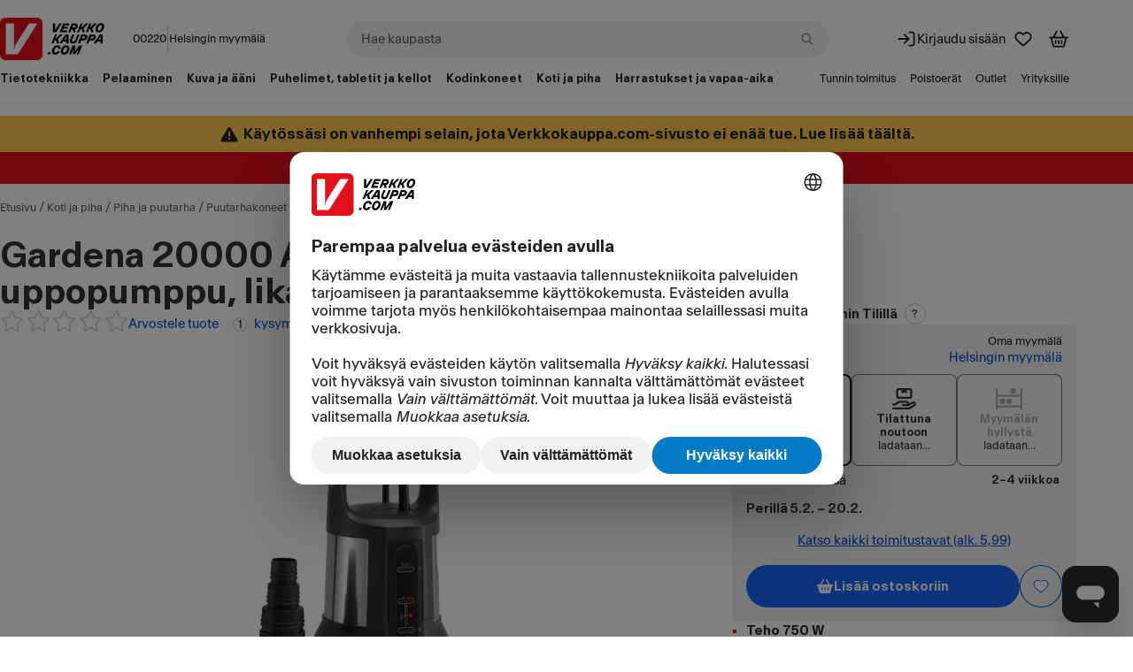

--- FILE ---
content_type: text/javascript; charset=utf-8
request_url: https://www.verkkokauppa.com/assets/build/4240.57aa8199d5.js
body_size: 4081
content:
"use strict";(globalThis["__LOADABLE_LOADED_CHUNKS__"]=globalThis["__LOADABLE_LOADED_CHUNKS__"]||[]).push([[4240],{4240:(e,t,n)=>{var r,o,E=n(96540),a=n(45871),u=function(){return u=Object.assign||function(e){for(var t,n=1,r=arguments.length;n<r;n++)for(var o in t=arguments[n])Object.prototype.hasOwnProperty.call(t,o)&&(e[o]=t[o]);return e},u.apply(this,arguments)};function i(e,t){return e.map(function(e,n){return function(e,t){return E.isValidElement(e)&&null===e.key?E.cloneElement(e,{key:t}):e}(L(e,t),n)})}function L(e,t){var n=t.renderNode,r=t.renderMark,o=t.renderText,u=t.preserveWhitespace;if(a.helpers.isText(e)){var L=o?o(e.value):e.value;if(u&&!o){var c=(L=L.replace(/ {2,}/g,function(e){return" ".repeat(e.length)})).split("\n"),l=[];c.forEach(function(e,t){l.push(e),t!==c.length-1&&l.push(E.createElement("br",null))}),L=l}return e.marks.reduce(function(e,t){return r[t.type]?r[t.type](e):e},L)}var S=i(e.content,t);return e.nodeType&&n[e.nodeType]?n[e.nodeType](e,S):E.createElement(E.Fragment,null,S)}"function"==typeof SuppressedError&&SuppressedError;var c=((r={})[a.BLOCKS.DOCUMENT]=function(e,t){return t},r[a.BLOCKS.PARAGRAPH]=function(e,t){return E.createElement("p",null,t)},r[a.BLOCKS.HEADING_1]=function(e,t){return E.createElement("h1",null,t)},r[a.BLOCKS.HEADING_2]=function(e,t){return E.createElement("h2",null,t)},r[a.BLOCKS.HEADING_3]=function(e,t){return E.createElement("h3",null,t)},r[a.BLOCKS.HEADING_4]=function(e,t){return E.createElement("h4",null,t)},r[a.BLOCKS.HEADING_5]=function(e,t){return E.createElement("h5",null,t)},r[a.BLOCKS.HEADING_6]=function(e,t){return E.createElement("h6",null,t)},r[a.BLOCKS.EMBEDDED_ENTRY]=function(e,t){return E.createElement("div",null,t)},r[a.BLOCKS.EMBEDDED_RESOURCE]=function(e,t){return E.createElement("div",null,t)},r[a.BLOCKS.UL_LIST]=function(e,t){return E.createElement("ul",null,t)},r[a.BLOCKS.OL_LIST]=function(e,t){return E.createElement("ol",null,t)},r[a.BLOCKS.LIST_ITEM]=function(e,t){return E.createElement("li",null,t)},r[a.BLOCKS.QUOTE]=function(e,t){return E.createElement("blockquote",null,t)},r[a.BLOCKS.HR]=function(){return E.createElement("hr",null)},r[a.BLOCKS.TABLE]=function(e,t){return E.createElement("table",null,E.createElement("tbody",null,t))},r[a.BLOCKS.TABLE_ROW]=function(e,t){return E.createElement("tr",null,t)},r[a.BLOCKS.TABLE_HEADER_CELL]=function(e,t){return E.createElement("th",null,t)},r[a.BLOCKS.TABLE_CELL]=function(e,t){return E.createElement("td",null,t)},r[a.INLINES.ASSET_HYPERLINK]=function(e){return S(a.INLINES.ASSET_HYPERLINK,e)},r[a.INLINES.ENTRY_HYPERLINK]=function(e){return S(a.INLINES.ENTRY_HYPERLINK,e)},r[a.INLINES.RESOURCE_HYPERLINK]=function(e){return s(a.INLINES.RESOURCE_HYPERLINK,e)},r[a.INLINES.EMBEDDED_ENTRY]=function(e){return S(a.INLINES.EMBEDDED_ENTRY,e)},r[a.INLINES.EMBEDDED_RESOURCE]=function(e,t){return s(a.INLINES.EMBEDDED_RESOURCE,e)},r[a.INLINES.HYPERLINK]=function(e,t){return E.createElement("a",{href:e.data.uri},t)},r),l=((o={})[a.MARKS.BOLD]=function(e){return E.createElement("b",null,e)},o[a.MARKS.ITALIC]=function(e){return E.createElement("i",null,e)},o[a.MARKS.UNDERLINE]=function(e){return E.createElement("u",null,e)},o[a.MARKS.CODE]=function(e){return E.createElement("code",null,e)},o[a.MARKS.SUPERSCRIPT]=function(e){return E.createElement("sup",null,e)},o[a.MARKS.SUBSCRIPT]=function(e){return E.createElement("sub",null,e)},o[a.MARKS.STRIKETHROUGH]=function(e){return E.createElement("s",null,e)},o);function S(e,t){return E.createElement("span",{key:t.data.target.sys.id},"type: ",t.nodeType," id: ",t.data.target.sys.id)}function s(e,t){return E.createElement("span",{key:t.data.target.sys.urn},"type: ",t.nodeType," urn: ",t.data.target.sys.urn)}t.i=function(e,t){return void 0===t&&(t={}),e?L(e,{renderNode:u(u({},c),t.renderNode),renderMark:u(u({},l),t.renderMark),renderText:t.renderText,preserveWhitespace:t.preserveWhitespace}):null}},45871:(e,t,n)=>{var r=n(16368);t.BLOCKS=void 0,function(e){e["DOCUMENT"]="document",e["PARAGRAPH"]="paragraph",e["HEADING_1"]="heading-1",e["HEADING_2"]="heading-2",e["HEADING_3"]="heading-3",e["HEADING_4"]="heading-4",e["HEADING_5"]="heading-5",e["HEADING_6"]="heading-6",e["OL_LIST"]="ordered-list",e["UL_LIST"]="unordered-list",e["LIST_ITEM"]="list-item",e["HR"]="hr",e["QUOTE"]="blockquote",e["EMBEDDED_ENTRY"]="embedded-entry-block",e["EMBEDDED_ASSET"]="embedded-asset-block",e["EMBEDDED_RESOURCE"]="embedded-resource-block",e["TABLE"]="table",e["TABLE_ROW"]="table-row",e["TABLE_CELL"]="table-cell",e["TABLE_HEADER_CELL"]="table-header-cell"}(t.BLOCKS||(t.BLOCKS={})),t.INLINES=void 0,function(e){e["ASSET_HYPERLINK"]="asset-hyperlink",e["EMBEDDED_ENTRY"]="embedded-entry-inline",e["EMBEDDED_RESOURCE"]="embedded-resource-inline",e["ENTRY_HYPERLINK"]="entry-hyperlink",e["HYPERLINK"]="hyperlink",e["RESOURCE_HYPERLINK"]="resource-hyperlink"}(t.INLINES||(t.INLINES={})),t.MARKS=void 0,function(e){e["BOLD"]="bold",e["ITALIC"]="italic",e["UNDERLINE"]="underline",e["CODE"]="code",e["SUPERSCRIPT"]="superscript",e["SUBSCRIPT"]="subscript",e["STRIKETHROUGH"]="strikethrough"}(t.MARKS||(t.MARKS={}));var o,E=function(e,t){return E=Object.setPrototypeOf||{__proto__:[]}instanceof Array&&function(e,t){e.__proto__=t}||function(e,t){for(var n in t)Object.prototype.hasOwnProperty.call(t,n)&&(e[n]=t[n])},E(e,t)};function a(e,t){if("function"!=typeof t&&null!==t)throw new TypeError("Class extends value "+String(t)+" is not a constructor or null");function n(){this.constructor=e}E(e,t),e.prototype=null===t?Object.create(t):(n.prototype=t.prototype,new n)}function u(e,t,n){if(n||2===arguments.length)for(var r,o=0,E=t.length;o<E;o++)!r&&o in t||(r||(r=Array.prototype.slice.call(t,0,o)),r[o]=t[o]);return e.concat(r||Array.prototype.slice.call(t))}"function"==typeof SuppressedError&&SuppressedError;var i=[t.BLOCKS.PARAGRAPH,t.BLOCKS.HEADING_1,t.BLOCKS.HEADING_2,t.BLOCKS.HEADING_3,t.BLOCKS.HEADING_4,t.BLOCKS.HEADING_5,t.BLOCKS.HEADING_6,t.BLOCKS.OL_LIST,t.BLOCKS.UL_LIST,t.BLOCKS.HR,t.BLOCKS.QUOTE,t.BLOCKS.EMBEDDED_ENTRY,t.BLOCKS.EMBEDDED_ASSET,t.BLOCKS.EMBEDDED_RESOURCE,t.BLOCKS.TABLE],L=[t.BLOCKS.PARAGRAPH,t.BLOCKS.HEADING_1,t.BLOCKS.HEADING_2,t.BLOCKS.HEADING_3,t.BLOCKS.HEADING_4,t.BLOCKS.HEADING_5,t.BLOCKS.HEADING_6,t.BLOCKS.OL_LIST,t.BLOCKS.UL_LIST,t.BLOCKS.HR,t.BLOCKS.QUOTE,t.BLOCKS.EMBEDDED_ENTRY,t.BLOCKS.EMBEDDED_ASSET,t.BLOCKS.EMBEDDED_RESOURCE],c=[t.BLOCKS.TABLE,t.BLOCKS.TABLE_ROW,t.BLOCKS.TABLE_CELL,t.BLOCKS.TABLE_HEADER_CELL],l=[t.BLOCKS.HR,t.BLOCKS.EMBEDDED_ENTRY,t.BLOCKS.EMBEDDED_ASSET,t.BLOCKS.EMBEDDED_RESOURCE],S=((o={})[t.BLOCKS.OL_LIST]=[t.BLOCKS.LIST_ITEM],o[t.BLOCKS.UL_LIST]=[t.BLOCKS.LIST_ITEM],o[t.BLOCKS.LIST_ITEM]=L,o[t.BLOCKS.QUOTE]=[t.BLOCKS.PARAGRAPH],o[t.BLOCKS.TABLE]=[t.BLOCKS.TABLE_ROW],o[t.BLOCKS.TABLE_ROW]=[t.BLOCKS.TABLE_CELL,t.BLOCKS.TABLE_HEADER_CELL],o[t.BLOCKS.TABLE_CELL]=[t.BLOCKS.PARAGRAPH,t.BLOCKS.UL_LIST,t.BLOCKS.OL_LIST],o[t.BLOCKS.TABLE_HEADER_CELL]=[t.BLOCKS.PARAGRAPH],o),s=[t.BLOCKS.HEADING_1,t.BLOCKS.HEADING_2,t.BLOCKS.HEADING_3,t.BLOCKS.HEADING_4,t.BLOCKS.HEADING_5,t.BLOCKS.HEADING_6],p=u([t.BLOCKS.PARAGRAPH],s,!0),O=[t.BLOCKS.DOCUMENT,t.BLOCKS.PARAGRAPH,t.BLOCKS.HEADING_1,t.BLOCKS.HEADING_2,t.BLOCKS.HEADING_3,t.BLOCKS.HEADING_4,t.BLOCKS.HEADING_5,t.BLOCKS.HEADING_6,t.BLOCKS.OL_LIST,t.BLOCKS.UL_LIST,t.BLOCKS.LIST_ITEM,t.BLOCKS.HR,t.BLOCKS.QUOTE,t.BLOCKS.EMBEDDED_ENTRY,t.BLOCKS.EMBEDDED_ASSET,t.INLINES.HYPERLINK,t.INLINES.ENTRY_HYPERLINK,t.INLINES.ASSET_HYPERLINK,t.INLINES.EMBEDDED_ENTRY,"text"],B=[t.MARKS.BOLD,t.MARKS.CODE,t.MARKS.ITALIC,t.MARKS.UNDERLINE],C={nodeType:t.BLOCKS.DOCUMENT,data:{},content:[{nodeType:t.BLOCKS.PARAGRAPH,data:{},content:[{nodeType:"text",value:"",marks:[],data:{}}]}]};function f(e,t){for(var n=0,r=Object.keys(e);n<r.length;n++){if(t===e[r[n]])return!0}return!1}var A,_=Object.freeze({__proto__:null,isBlock:function(e){return f(t.BLOCKS,e.nodeType)},isInline:function(e){return f(t.INLINES,e.nodeType)},isText:function(e){return"text"===e.nodeType}}),K=function(e){var t=e.path,n=e.property,r=e.typeName,o=e.value;return{details:'The type of "'.concat(n,'" is incorrect, expected type: ').concat(r),name:"type",path:t.toArray(),type:r,value:o}},I=function(){function e(e,t){var n=this;this.obj=e,this.path=t,this._errors=[],this.catch=function(){for(var e,t=[],r=0;r<arguments.length;r++)t[r]=arguments[r];(e=n._errors).push.apply(e,t)},this.exists=function(e){return e in n.obj||(n.catch(function(e){var t=e.property,n=e.path;return{details:'The property "'.concat(t,'" is required here'),name:"required",path:n.toArray()}}({property:e,path:n.path.of(e)})),!1)},this.object=function(e){var t,o=e?n.obj[e]:n.obj;if(e&&!n.exists(e))return!1;if(r(o))return!0;var E=e?n.path.of(e):n.path,a=null!==(t=null!=e?e:n.path.last())&&void 0!==t?t:"value";return n.catch(K({typeName:"Object",property:a,path:E,value:o})),!1},this.string=function(e){var t=n.obj[e];return!(e&&!n.exists(e))&&("string"==typeof t||(n.catch(K({typeName:"String",property:e,path:n.path.of(e),value:t})),!1))},this.number=function(e,t){var r=n.obj[e];return!(!t||e in n.obj)||!!n.exists(e)&&("number"==typeof r&&!Number.isNaN(r)||(n.catch(K({typeName:"Number",property:e,path:n.path.of(e),value:r})),!1))},this.array=function(e){var t=n.obj[e];return!(e&&!n.exists(e))&&(!!Array.isArray(t)||(n.catch(K({typeName:"Array",property:e,path:n.path.of(e),value:t})),!1))},this.enum=function(e,t){var r=n.obj[e];return!("string"!=typeof r||!t.includes(r))||(n.catch(function(e){var t=e.expected,n=e.value,r=e.path;return{details:"Value must be one of expected values",name:"in",expected:u([],t,!0).sort(),path:r.toArray(),value:n}}({expected:t,value:r,path:n.path.of(e)})),!1)},this.empty=function(e){if(!n.array(e))return!1;var t=n.obj[e];return 0===t.length||(n.catch(function(e){var t=e.max,n=e.value;return{name:"size",max:t,path:e.path.toArray(),details:"Size must be at most ".concat(t),value:n}}({max:0,value:t,path:n.path.of(e)})),!1)},this.minLength=function(e,t){if(!n.array(e))return!1;var r=n.obj[e];return r.length>=t||(n.catch(function(e){var t=e.min,n=e.value;return{name:"size",min:t,path:e.path.toArray(),details:"Size must be at least ".concat(t),value:n}}({min:t,value:r,path:n.path.of(e)})),!1)},this.noAdditionalProperties=function(e){var t=Object.keys(n.obj).sort().filter(function(t){return!e.includes(t)});return t.forEach(function(e){return n.catch(function(e){var t=e.property,n=e.path;return{details:'The property "'.concat(t,'" is not expected'),name:"unexpected",path:n.toArray()}}({property:e,path:n.path.of(e)}))}),0===t.length},this.each=function(e,t){if(n.array(e)){var r=n.obj[e],o=!1;r.forEach(function(r,E){if(!o){var a=t(r,n.path.of(e).of(E));a.length>0&&(o=!0),n.catch.apply(n,a)}})}}}return Object.defineProperty(e.prototype,"errors",{get:function(){var e=this,t=function(e){return JSON.stringify({details:e.details,path:e.path})};return this._errors.filter(function(n,r){return e._errors.findIndex(function(e){return t(n)===t(e)})===r})},enumerable:!1,configurable:!0}),e}(),h=[],T=function(){function e(e,t){this.contentRule=e,this.validateData=t}return e.prototype.assert=function(e,t){var n,r,o=new I(e,t);if(!o.object())return o.errors;o.noAdditionalProperties(["nodeType","data","content"]);var E=Array.isArray(this.contentRule)?{nodeTypes:this.contentRule}:this.contentRule(e,t),a=E.nodeTypes,u=E.min,i=void 0===u?0:u;if(0===a.length&&i>0)throw new Error("Invalid content rule. Cannot have enforce a 'min' of ".concat(i," with no nodeTypes"));if(o.minLength("content",i),0===a.length?o.empty("content"):o.each("content",function(e,t){var n=new I(e,t);return n.object()?(n.enum("nodeType",a),n.errors):n.errors}),o.object("data")){var L=null!==(r=null===(n=this.validateData)||void 0===n?void 0:n.call(this,e.data,t.of("data")))&&void 0!==r?r:[];o.catch.apply(o,L)}return o.errors},e}(),N=function(e){function t(t,n){var r=e.call(this,n,function(e,t){return r.assertLink(e,t)})||this;return r.linkType=t,r.assertLink=function(e,t){var n=new I(e,t);if(n.object("target")){var o=new I(e.target.sys,t.of("target").of("sys"));o.object()&&(o.enum("type",[r.type]),o.enum("linkType",[r.linkType]),"Link"===r.type?(o.string("id"),o.noAdditionalProperties(["type","linkType","id"])):"ResourceLink"===r.type&&(o.string("urn"),o.noAdditionalProperties(["type","linkType","urn"]))),n.catch.apply(n,o.errors)}return n.noAdditionalProperties(["target"]),n.errors},r.type=r.linkType.startsWith("Contentful:")?"ResourceLink":"Link",r}return a(t,e),t}(T),D=function(e){function t(){var t=e.call(this,["text"],function(e,n){return t.assertLink(e,n)})||this;return t.assertLink=function(e,t){var n=new I(e,t);return n.string("uri"),n.noAdditionalProperties(["uri"]),n.errors},t}return a(t,e),t}(T),d=function(e,t){return new T(e,t)},R=function(e,t){return new N(e,t)},y=function e(t){void 0===t&&(t=[]);var n=this;this.path=t,this.of=function(t){return new e(u(u([],n.path,!0),[t],!1))},this.isRoot=function(){return 0===n.path.length},this.last=function(){return n.path[n.path.length-1]},this.toArray=function(){return n.path}};var v=d(u(u([],Object.values(t.INLINES),!0),["text"],!1).sort()),H=d([t.BLOCKS.LIST_ITEM]),m=R("Entry",h),b=d(function(){return{nodeTypes:[t.BLOCKS.PARAGRAPH],min:1}},function(e,t){var n=new I(e,t);return n.noAdditionalProperties(["colspan","rowspan"]),n.number("colspan",!0),n.number("rowspan",!0),n.errors}),P=((A={})[t.BLOCKS.DOCUMENT]=d(i),A[t.BLOCKS.PARAGRAPH]=v,A[t.BLOCKS.HEADING_1]=v,A[t.BLOCKS.HEADING_2]=v,A[t.BLOCKS.HEADING_3]=v,A[t.BLOCKS.HEADING_4]=v,A[t.BLOCKS.HEADING_5]=v,A[t.BLOCKS.HEADING_6]=v,A[t.BLOCKS.QUOTE]=d(S[t.BLOCKS.QUOTE]),A[t.BLOCKS.EMBEDDED_ENTRY]=m,A[t.BLOCKS.EMBEDDED_ASSET]=R("Asset",h),A[t.BLOCKS.EMBEDDED_RESOURCE]=R("Contentful:Entry",h),A[t.BLOCKS.HR]=d(h),A[t.BLOCKS.OL_LIST]=H,A[t.BLOCKS.UL_LIST]=H,A[t.BLOCKS.LIST_ITEM]=d(u([],L,!0).sort()),A[t.BLOCKS.TABLE]=d(function(){return{nodeTypes:[t.BLOCKS.TABLE_ROW],min:1}}),A[t.BLOCKS.TABLE_ROW]=d(function(){return{nodeTypes:[t.BLOCKS.TABLE_CELL,t.BLOCKS.TABLE_HEADER_CELL],min:1}}),A[t.BLOCKS.TABLE_CELL]=b,A[t.BLOCKS.TABLE_HEADER_CELL]=b,A[t.INLINES.HYPERLINK]=new D,A[t.INLINES.EMBEDDED_ENTRY]=m,A[t.INLINES.EMBEDDED_RESOURCE]=R("Contentful:Entry",h),A[t.INLINES.ENTRY_HYPERLINK]=R("Entry",["text"]),A[t.INLINES.ASSET_HYPERLINK]=R("Asset",["text"]),A[t.INLINES.RESOURCE_HYPERLINK]=R("Contentful:Entry",["text"]),A);function M(e,t){if("text"===e.nodeType)return function(e,t){var n=new I(e,t);return n.object()?(n.noAdditionalProperties(["nodeType","data","value","marks"]),n.object("data"),n.each("marks",function(e,t){var n=new I(e,t);return n.object()?(n.string("type"),n.errors):n.errors}),n.string("value"),n.errors):n.errors}(e,t);var n=P[e.nodeType].assert(e,t);if(n.length>0)return n;var r=new I(e,t);return r.each("content",function(e,t){return M(e,t)}),r.errors}t.CONTAINERS=S,t.EMPTY_DOCUMENT=C,t.HEADINGS=s,t.LIST_ITEM_BLOCKS=L,t.TABLE_BLOCKS=c,t.TEXT_CONTAINERS=p,t.TOP_LEVEL_BLOCKS=i,t.V1_MARKS=B,t.V1_NODE_TYPES=O,t.VOID_BLOCKS=l,t.helpers=_,t.validateRichTextDocument=function(e){var n=new y,r=new I(e,n);return r.object()&&r.enum("nodeType",[t.BLOCKS.DOCUMENT]),r.errors.length>0?r.errors:M(e,n)}},16368:e=>{e.exports=e=>{if("[object Object]"!==Object.prototype.toString.call(e))return!1;const t=Object.getPrototypeOf(e);return null===t||t===Object.prototype}}}]);
//# sourceMappingURL=/assets/maps/4240.03f73c354f.js.map

--- FILE ---
content_type: text/javascript; charset=utf-8
request_url: https://www.verkkokauppa.com/assets/build/2313.ab47a79652.js
body_size: 4233
content:
"use strict";(globalThis["__LOADABLE_LOADED_CHUNKS__"]=globalThis["__LOADABLE_LOADED_CHUNKS__"]||[]).push([[2313,6369],{15758:(e,t,a)=>{a.d(t,{A:()=>u});var n=a(52703),s=a(50104),i=a.n(s),o=a(35830),l=a(38964);const r=i()((e,t)=>(0,l.G)(e,t),function(){for(var e=arguments.length,t=new Array(e),a=0;a<e;a++)t[a]=arguments[a];return t.join("|")}),u=(0,o["default"])(n.GW).attrs(e=>({accessibilityText:e.accessibilityText??r(e.value,e.count),as:e.forwardedAs})).withConfig({componentId:"sc-1iqvfpt-0"})({})},73229:(e,t,a)=>{a.d(t,{A:()=>c});var n=a(90377),s=a(22816),i=a(35830),o=a(74848);const l={S:{height:s.E.S},M:{height:s.E.M},L:{height:s.E.L},XL:{height:56}},r=i["default"].button.withConfig({componentId:"sc-wh2t1m-0"})({...n.resetButtonStyle,display:"flex",alignItems:"center",justifyContent:"center","&:hover":{filter:"brightness(0.95)"},"&:active":{filter:"brightness(0.9)"},...n.focusStyle}),u=e=>{let{labelText:t,className:a,energyClass:n,energyClassImage:s,size:i="M",onClick:u}=e;if(!s)return null;const c=t??`Tuotteen energiatehokkuusluokka: ${n}.`;return(0,o.jsx)(r,{"aria-label":c,className:a,onClick:u,children:(0,o.jsx)("img",{alt:c,height:l[i].height,src:s})})};u.displayName="EnergyLabel";const c=(0,i["default"])(u).withConfig({componentId:"sc-wh2t1m-1"})({})},8491:(e,t,a)=>{a.d(t,{A:()=>b});var n=a(52703),s=a(14181),i=a(50785),o=a(65690),l=a(96540),r=a(71468),u=a(35830),c=a(71464),d=a(51184),p=a(55567),k=a(77767),h=a(19419),m=a(17644),f=a(51114),x=a(71890),j=a(90987),g=a(74848);const y=(0,u["default"])(i.A).withConfig({componentId:"sc-2x2vyo-0"})(e=>{let{filled:t}=e;return{fill:t?s.color.fundaments.reds[400]:s.color.fundaments.white,stroke:t?s.color.fundaments.reds[400]:s.color.text.primary,strokeWidth:640/20}},e=>{let{filled:t,isDefaultComponent:a}=e;return a&&{stroke:t?s.color.fundaments.reds[400]:s.color.text.link}}),v=(0,u["default"])(c.A).attrs({appearance:"secondary"}).withConfig({componentId:"sc-2x2vyo-1"})({flexShrink:0}),b=e=>{let{className:t,component:a=v,disabled:s,fullWidth:i,index:u=0,size:c="M",product:b}=e;const w=(0,l.useRef)(null),S=(0,r.d4)(m.il),I=(0,r.d4)((0,j.Rc)(b.pid)),[C,X]=(0,l.useState)(!1),[A,T]=(0,l.useState)(!1),{indexOffset:z=0,name:E}=(0,l.useContext)(d.A),N=(0,p.A)();(0,l.useEffect)(()=>X(!1),[I]);const L=S?I>0?"Poista suosikki":"Lisää suosikki":"Asiakasetu kirjautuneille!",R=(0,l.useCallback)(e=>N((0,x.wy)({pid:b.pid},{notificationMessage:e,productListIndex:u+z,productListName:E})),[N,u,z,E,b.pid]),_=(0,l.useCallback)(()=>N(x._J.started({pid:b.pid},{dropdownMessage:"Tuote lisättiin suosikkeihin",productListIndex:u+z,productListName:E})),[N,u,z,E,b.pid]),U=(0,l.useCallback)(async e=>{e.preventDefault(),e.stopPropagation(),S?I>1?T(!0):(X(!0),1===I?R("Tuote poistettiin suosikeista"):_(),await(0,h.bQ)(b)):N((0,f.EY)(k.SP.favorites))},[N,_,R,I,S,b]),Y=(0,l.useCallback)(async e=>{e.preventDefault(),e.stopPropagation(),X(!0),R("Tuotteet poistettiin suosikeista"),T(!1),await(0,h.bQ)(b)},[R,b]),B=(0,l.useCallback)(()=>T(!1),[]),$=(0,l.useMemo)(()=>[{appearance:"secondary",children:"Peruuta",onClick:B},{appearance:"danger",children:"Poista",onClick:Y}],[B,Y]);return(0,g.jsxs)(g.Fragment,{children:[(0,g.jsx)(a,{ref:w,"aria-busy":C||void 0,"aria-label":L,"aria-live":C?"polite":void 0,"aria-pressed":I?"true":"false",className:t,"data-favorites-button":"true",disabled:s,fullWidth:i,size:c,title:L,onClick:U,children:C?(0,g.jsx)(o["default"],{}):(0,g.jsx)(y,{filled:Boolean(I),isDefaultComponent:a===v})}),(0,g.jsx)(n.hp,{actions:$,attachToRef:w,open:A,size:"S",title:"Poista suosikeista",onClose:B,children:(0,g.jsx)(n.EY.UI,{children:"Haluatko varmasti poistaa tuotteen suosikeista?"})})]})}},80401:(e,t,a)=>{a.d(t,{A:()=>c});var n=a(14181),s=a(31063),i=a(35830),o=a(71464),l=a(42168),r=a(8491);const u=(0,i["default"])(o.A).attrs(e=>{let{size:t}=e;return{type:"button",appearance:"ghost",size:t}}).withConfig({componentId:"sc-s70ure-0"})({background:n.color.fundaments.whiteOpacities[500],":hover":{"&:not(:disabled):not([aria-disabled])":{background:n.color.fundaments.blackOpacities[100]}},":active":{"&:not(:disabled):not([aria-disabled])":{background:n.color.fundaments.blackOpacities[200]}},[s.Icon]:{fontSize:n.font.size.XS,width:n.size.XS,height:n.size.XS}}),c=(0,i["default"])(r.A).attrs({component:u}).withConfig({componentId:"sc-s70ure-1"})({position:"absolute",right:n.space.XS,top:n.space.XS,zIndex:l.t0})},81364:(e,t,a)=>{a.d(t,{A:()=>m});var n=a(52703),s=a(14181),i=a(35830),o=a(49245),l=a(79830),r=a(71468),u=a(9707),c=a(61635),d=a(82979),p=a(74848);const k=e=>{let{className:t,customerReturnsInfo:a}=e;const s=(0,r.d4)((0,c.pX)(a.id)),{color:i,label:o}=(0,u.VS)(s);return(0,p.jsxs)("div",{className:t,children:[(0,p.jsx)(d.A,{color:i}),(0,p.jsx)(n.EY.UI,{size:"small",children:o})]})},h=e=>{var t,a,s,i,r,u;let{availability:c,className:h,customerReturnsInfo:m,productIsSoldOutCampaignProduct:f=!1}=e;if(null!=c&&c.loading)return(0,p.jsxs)("div",{className:h,children:[(0,p.jsx)(d.A,{color:"lightGrey"}),(0,p.jsx)(n.EY.UI,{size:"small",children:(0,p.jsx)("i",{children:"Ladataan ..."})})]});if(m)return(0,p.jsx)(k,{className:h,customerReturnsInfo:m});if(f)return(0,p.jsxs)("div",{className:h,children:[(0,p.jsx)(d.A,{color:"grey"}),(0,p.jsx)(n.EY.UI,{size:"small",weight:"semiBold",children:"Nettikampanjaerä loppuunmyyty"})]});if(null!=c&&c.availableAt){var x;const e=null!=(x=c.flags)&&x.isReleased?"Myynti":"Ennakkomyynti";return(0,p.jsxs)("div",{className:h,children:[(0,p.jsx)(d.A,{color:"yellow"}),(0,p.jsxs)(n.EY.UI,{size:"small",children:[e," alkaa ",(0,p.jsx)("b",{children:(0,l.Yq)(c.availableAt,"short")})]})]})}if(null!=c&&null!=(t=c.flags)&&t.isVirtual)return(0,p.jsxs)("div",{className:h,children:[(0,p.jsx)(d.A,{color:"green"}),(0,p.jsx)(n.EY.UI,{size:"small",weight:"semiBold",children:"Saatavilla"})]});if(!c||null!=(a=c.flags)&&a.isInStoresOnly||null==(s=c.stocks)||null==(s=s.shipment)||!s.isPurchasable)return(0,p.jsx)("div",{className:h});const j=null==c||null==(i=c.stocks)?void 0:i.shipment,g=(0,o.hW)(c,1),y=null!=j&&j.isAvailable?(0,o.be)(j):"",v=null!=c&&null!=(r=c.flags)&&r.isPreorder?"":null!=c&&null!=(u=c.flags)&&u.isShippingAllowed?"Lähetettävissä":"Varattavissa";return(0,p.jsxs)("div",{className:h,children:[(0,p.jsx)(d.A,{color:(0,o.qY)(g),small:!0}),(0,p.jsxs)(n.EY.UI,{size:"small",children:[(0,p.jsxs)("span",{children:[v&&`${v}:`," ",(0,p.jsxs)("b",{children:[" ",(0,o.pT)(c,1)," "]})]}),y&&(0,p.jsxs)("span",{children:[y," kpl"]})]})]})};h.displayName="ReadyForShipment";const m=(0,i["default"])(h).withConfig({componentId:"sc-y0k1u-0"})({alignItems:"center",display:"flex",lineHeight:s.size.XS,minHeight:s.size.XS})},78539:(e,t,a)=>{a.d(t,{m:()=>x,A:()=>I});var n=a(52703),s=a(14181),i=a(35830),o=a(90377),l=a(25199),r=a(96540),u=a(38658),c=a(74848);const d=i["default"].li.withConfig({componentId:"sc-z4sg8n-0"})({margin:`${s.space.XXS} 0`}),p=i["default"].ul.withConfig({componentId:"sc-z4sg8n-1"})({listStyle:"none",margin:0,padding:0}),k=e=>{let{customerReturnsInfo:t}=e;const{condition:a,id:n,product_extra_info:s}=t;switch(a){case"A":return(0,c.jsxs)(p,{children:[(0,c.jsx)(d,{children:"Tuotteen pakkaus on vaurioitunut käsittelyn/toimituksen aikana."}),(0,c.jsx)(d,{children:"Tuotteen kunnon on tarkistanut Verkkokauppa.comin henkilökunta."}),(0,c.jsx)(d,{children:"Tuote on ehjä ja täydellinen myyntipakkaus mukana."})]});case"B":return(0,c.jsxs)(p,{children:[(0,c.jsx)(d,{children:"Tuote on yleensä asiakaspalautustuote, tuotetta on kokeiltu korkeintaan 32 päivän ajan ja tuotteessa saattaa löytyä pientä käytön jälkeä."}),(0,c.jsx)(d,{children:"Tuotepaketista saattaa puuttua helposti korvattavissa oleva tarvike kuten USB-johto, ohjekirja tai kuulokkeet."}),(0,c.jsx)(d,{children:"Alkuperäinen tuotepaketti saattaa puuttua"}),s&&(0,c.jsxs)(d,{children:["Tämän yksittäiskappaleen puutteet: ",s]})]});case"C":return(0,c.jsxs)(p,{children:[(0,c.jsx)(d,{children:"Tuote on käytetty tuote."}),(0,c.jsx)(d,{children:"Tuotetta on käytetty pidempään ja tuotteesta löytyy selkeitä käytön jälkiä/naarmuja."}),(0,c.jsx)(d,{children:"Tuotepakkaus saattaa puuttua, tarvikkeita saattaa puuttua ja ne on hankittava erikseen."}),s&&(0,c.jsxs)(d,{children:["Tämän yksittäiskappaleen puutteet: ",s]})]});case"D":return(0,c.jsxs)(p,{children:[(0,c.jsx)(d,{children:"Tuote on huonokuntoinen tuote."}),(0,c.jsx)(d,{children:"Tuote on paljon käytetty, naarmuinen, lommoinen, tuote saattaa vaatia korjausta ja varaosien hankintaa."}),(0,c.jsx)(d,{children:"Myyntipakkaus saattaa puuttua."}),s&&(0,c.jsxs)(d,{children:["Tämän yksittäiskappaleen puutteet: ",s]})]});default:return u.A.warn(`Invalid outlet product condition: ${a} for outlet product: ${n}`),s?(0,c.jsxs)(d,{children:["Tämän yksittäiskappaleen puutteet: ",s]}):null}},h=i["default"].button.withConfig({componentId:"sc-7pp6fv-0"})({...o.resetButtonStyle,...o.focusStyle,cursor:"pointer",marginLeft:s.space.XS,padding:s.space.XXXXS,lineHeight:s.font.lineHeight.tight,borderRadius:s.border.radius.full,zIndex:2}),m=e=>{let{customerReturnsInfo:t}=e;const[a,i]=(0,r.useState)(!1),o=(0,r.useRef)(null),u=(0,r.useCallback)(()=>i(e=>!e),[]);return(0,c.jsxs)(c.Fragment,{children:[(0,c.jsx)(h,{ref:o,"aria-expanded":a,"aria-haspopup":"dialog",title:"Näytä kuntoluokka",onClick:u,children:(0,c.jsx)(l.A,{color:s.color.text.link})}),(0,c.jsx)(n.hp,{attachPlacement:"left",attachToRef:o,open:a,title:`Kuntoluokka ${t.condition}`,onClose:u,children:(0,c.jsx)(k,{customerReturnsInfo:t})})]})},f=[{value:"A",description:"Vain tuotteen pakkaus on vaurioitunut, itse tuote ehjä. Pakkaus on avattu Verkkokauppa.comissa ja tuotteen kunto tarkistettu."},{value:"B",description:"Tuotetta on kokeiltu korkeintaan 32 päivän ajan ja siinä voi olla hieman käytön jälkeä."},{value:"C",description:"Tuote on käytetty. Tuotteesta löytyy selkeitä käytön jälkiä, naarmuja ja/tai lommoja."},{value:"D",description:"Tuote on paljon käytetty, huonokuntoinen, puutteellinen, ja saattaa vaatia korjausta."}],x=i["default"].div.withConfig({componentId:"sc-knw8ys-0"})({border:`4px solid ${s.color.fundaments.blues[200]}`,borderRadius:s.border.radius.XXS,backgroundColor:s.color.background.info,color:s.color.text.primary,padding:`${s.space.XXS} ${s.space.XS}`,textAlign:"left",wordBreak:"break-word",marginTop:"auto"},e=>{let{small:t,newSearch:a}=e;return t&&{margin:`0 0 0 ${s.space.XXS}`,padding:s.space.XXS,...a?{margin:0,position:"absolute",right:s.space.XL,bottom:s.space.XXS}:{}}}),j=i["default"].div.withConfig({componentId:"sc-knw8ys-1"})({display:"flex",alignItems:"center",flexWrap:"wrap",justifyContent:"space-between",[n.EY.UI]:{fontSize:s.font.size.XXS}},e=>{let{smallText:t}=e;return t&&{[n.EY.UI]:{fontSize:s.font.size.XXXS}}}),g=(0,i["default"])(n.ob).attrs({gap:"XXS",alignBlock:"center"}).withConfig({componentId:"sc-knw8ys-2"})({userSelect:"none"}),y=(0,i["default"])(n.EY.UI).attrs({as:"div",size:"small"}).withConfig({componentId:"sc-knw8ys-3"})({margin:`0 ${s.space.XXXS}`,lineHeight:"1.15"},e=>{let{small:t}=e;return!t&&{color:s.color.text.disabled}}),v=(0,i["default"])(n.EY.UI).withConfig({componentId:"sc-knw8ys-4"})({margin:`${s.space.XXS} 0 0`}),b=(0,i["default"])(n.EY.UI).attrs({weight:"semiBold"}).withConfig({componentId:"sc-knw8ys-5"})({whiteSpace:"nowrap"}),w=e=>{var t;let{className:a,customerReturnsInfo:s,small:i,showDescription:o,onListItem:l,smallText:r}=e;const{condition:u,product_extra_info:d}=s;return(0,c.jsx)("div",{className:a,children:i?(0,c.jsx)(y,{"aria-label":`Tuotteen kuntoluokka: ${u}`,small:!0,children:u}):(0,c.jsxs)(c.Fragment,{children:[(0,c.jsxs)(j,{smallText:r,children:[(0,c.jsxs)(n.s6,{children:["Tuotteen kuntoluokka: ",u,"."]}),(0,c.jsx)(b,{"aria-hidden":"true",children:"Kuntoluokka: "}),(0,c.jsxs)(g,{children:[f.map(e=>u===e.value?(0,c.jsx)(n.Ex,{"aria-hidden":"true",size:"S",children:e.value},e.value):(0,c.jsx)(y,{"aria-hidden":"true",children:e.value},e.value)),!l&&(0,c.jsx)(m,{customerReturnsInfo:s})]})]}),o&&(0,c.jsx)(n.EY.UI,{children:null==(t=f.find(e=>u===e.value))?void 0:t.description}),l&&d&&(0,c.jsx)(v,{children:d})]})})},S=(0,i["default"])(w).withConfig({componentId:"sc-knw8ys-6"})({backgroundColor:s.color.background.info,color:s.color.text.primary,padding:s.space.XXS,textAlign:"left",wordBreak:"break-word",marginTop:"auto"},e=>{let{small:t}=e;return t&&{margin:`0 0 0 ${s.space.XXS}`,padding:s.space.XXS}});S.displayName="ProductCondition";const I=S}}]);
//# sourceMappingURL=/assets/maps/2313.6e16e0e9e8.js.map

--- FILE ---
content_type: application/javascript; charset=utf-8
request_url: https://www.verkkokauppa.com/assets/build/26.10d142c800.js
body_size: 15149
content:
"use strict";(globalThis["__LOADABLE_LOADED_CHUNKS__"]=globalThis["__LOADABLE_LOADED_CHUNKS__"]||[]).push([[26],{9045:(e,i,t)=>{t.d(i,{A:()=>s});var n=t(19777),l=t(1939);const a=(e,i)=>{const t=e?`${e}.`:"",a=i||n.g3[n.cf][e];return(0,l.A)(a??[],`${n.cf}.${t}`)},s=()=>a("presentation")},17875:(e,i,t)=>{t.d(i,{A:()=>r});var n=t(96540),l=t(71468),a=t(90263),s=t(69314),o=t(55567);const r=e=>{const i=(0,o.A)(),t=(0,l.d4)((0,s.tg)(e)),r=Boolean(t);return(0,n.useEffect)(()=>{!r&&e&&i(a.CM.started(e))},[i,r,e]),t??{loading:!0}}},8491:(e,i,t)=>{t.d(i,{A:()=>k});var n=t(52703),l=t(14181),a=t(50785),s=t(65690),o=t(96540),r=t(71468),d=t(35830),c=t(71464),u=t(51184),p=t(55567),h=t(77767),m=t(19419),g=t(17644),f=t(51114),v=t(71890),x=t(90987),j=t(74848);const y=(0,d["default"])(a.A).withConfig({componentId:"sc-2x2vyo-0"})(e=>{let{filled:i}=e;return{fill:i?l.color.fundaments.reds[400]:l.color.fundaments.white,stroke:i?l.color.fundaments.reds[400]:l.color.text.primary,strokeWidth:640/20}},e=>{let{filled:i,isDefaultComponent:t}=e;return t&&{stroke:i?l.color.fundaments.reds[400]:l.color.text.link}}),b=(0,d["default"])(c.A).attrs({appearance:"secondary"}).withConfig({componentId:"sc-2x2vyo-1"})({flexShrink:0}),k=e=>{let{className:i,component:t=b,disabled:l,fullWidth:a,index:d=0,size:c="M",product:k}=e;const S=(0,o.useRef)(null),w=(0,r.d4)(g.il),X=(0,r.d4)((0,x.Rc)(k.pid)),[I,C]=(0,o.useState)(!1),[A,T]=(0,o.useState)(!1),{indexOffset:E=0,name:P}=(0,o.useContext)(u.A),$=(0,p.A)();(0,o.useEffect)(()=>C(!1),[X]);const z=w?X>0?"Poista suosikki":"Lisää suosikki":"Asiakasetu kirjautuneille!",M=(0,o.useCallback)(e=>$((0,v.wy)({pid:k.pid},{notificationMessage:e,productListIndex:d+E,productListName:P})),[$,d,E,P,k.pid]),D=(0,o.useCallback)(()=>$(v._J.started({pid:k.pid},{dropdownMessage:"Tuote lisättiin suosikkeihin",productListIndex:d+E,productListName:P})),[$,d,E,P,k.pid]),L=(0,o.useCallback)(async e=>{e.preventDefault(),e.stopPropagation(),w?X>1?T(!0):(C(!0),1===X?M("Tuote poistettiin suosikeista"):D(),await(0,m.bQ)(k)):$((0,f.EY)(h.SP.favorites))},[$,D,M,X,w,k]),Y=(0,o.useCallback)(async e=>{e.preventDefault(),e.stopPropagation(),C(!0),M("Tuotteet poistettiin suosikeista"),T(!1),await(0,m.bQ)(k)},[M,k]),O=(0,o.useCallback)(()=>T(!1),[]),N=(0,o.useMemo)(()=>[{appearance:"secondary",children:"Peruuta",onClick:O},{appearance:"danger",children:"Poista",onClick:Y}],[O,Y]);return(0,j.jsxs)(j.Fragment,{children:[(0,j.jsx)(t,{ref:S,"aria-busy":I||void 0,"aria-label":z,"aria-live":I?"polite":void 0,"aria-pressed":X?"true":"false",className:i,"data-favorites-button":"true",disabled:l,fullWidth:a,size:c,title:z,onClick:L,children:I?(0,j.jsx)(s["default"],{}):(0,j.jsx)(y,{filled:Boolean(X),isDefaultComponent:t===b})}),(0,j.jsx)(n.hp,{actions:N,attachToRef:S,open:A,size:"S",title:"Poista suosikeista",onClose:O,children:(0,j.jsx)(n.EY.UI,{children:"Haluatko varmasti poistaa tuotteen suosikeista?"})})]})}},51172:(e,i,t)=>{t.d(i,{A:()=>p});var n=t(52703),l=t(96540),a=t(86532),s=t(55567),o=t(47169);const r=function(e){void 0===e&&(e=null);const i=(0,a.zy)(),t=(0,o.A)(i),[n,s]=(0,l.useState)(e);return(0,l.useEffect)(()=>{t&&i.key!==(null==t?void 0:t.key)&&s(t)},[i,t]),n};var d=t(26960),c=t(82947),u=t(74848);const p=e=>{let{children:i,exact:t,hashPath:o="",returnPath:p,path:h="",strict:m=!1,onClose:g,onOpen:f,...v}=e;const x=r(),j=(0,a.Zp)(),y=(0,a.zy)(),b=p||x,[k,S]=(0,l.useState)(!1),w=(0,d.zz)(h)&&(0,a.B6)({path:h,end:m},y.pathname)||(0,d.zz)(o)&&((e,i)=>{let{path:t,end:n}=e;const l=`/${i.startsWith("#")?i.slice(1):i}`.replace(/^\/+/,"/"),s=`/${t.startsWith("#")?t.slice(1):t}`.replace(/^\/+/,"/");return(0,a.B6)({path:s,end:n},l)})({path:o,end:m},y.hash)||null,X=(0,s.A)(null==w?void 0:w.pathname),I=(0,l.useCallback)(e=>{"function"==typeof g&&g(e),null!=e&&e.defaultPrevented||!b||j(b)},[j,g,b]);return(0,l.useEffect)(()=>{if(!k&&null!=w&&w.pattern)S(!0),"function"==typeof f&&f(),X((0,c.lJ)());else{if(!k||null!=w&&w.pattern)return()=>{k&&X((0,c.sc)())};S(!1)}},[k,null==w?void 0:w.pattern,X,f]),!k||null==w||!w.pattern||t&&!w.pattern.end?null:(0,u.jsx)(n.lG,{open:!0,onClose:b?I:void 0,...v,children:i})}},65593:(e,i,t)=>{t.r(i),t.d(i,{default:()=>Tt});var n=t(52703),l=t(14181),a=t(96540),s=t(71468),o=t(35830),r=t(49245),d=t(92126),c=t(79830),u=t(48728),p=t(33444),h=t(75050),m=t(65525),g=t(68568),f=t(51674),v=t(9045),x=t(2535);const j=function(e,i,t){var n;void 0===i&&(i="short");const l=(0,s.d4)((0,f.l1)(e)),a=(0,s.d4)((0,m.hT)(e)),{config:o,deliveryEstimate:d,deliveryEstimateLong:j}=(0,x.A)(e),y=(0,s.d4)((0,g.CI)(e,t)),b=(0,s.d4)((0,g.Gp)(e,t)),[k,{loading:S}]=(0,v.A)();if(null!=a&&null!=(n=a.flags)&&n.isPreorder&&"long"===i)return"";if(!l||y||S)return k.loading??"";if(!b||!1===(null==l?void 0:l.active))return k.notAvailable;const w=(0,r.CL)(a);if(w)return w;if(o.shouldUseTraditionalDeliveryText&&j&&"long"===i)return j;if(o.shouldUseTraditionalDeliveryText&&j&&"short"===i)return d;if(b.id===h.iJ)return k[`deliveryImmediate_${i}`];var X,I;if(b.id===h.Zm)return null==(X=k[`deliveryInAnHour_${i}`])?void 0:X.replace("{date}",(0,c.Gq)());if(b.id===h.Vx)return null==(I=k[`deliveryIn3Hours_${i}`])?void 0:I.replace("{date}",(0,c.Gq)());if(b.id===h.f_){const e=(0,p.gG)(b.spec);if(e===p.op.TODAY)return k[`deliveryToday_${i}`];if(e===p.op.TOMORROW)return k[`deliveryTomorrow_${i}`]}const C=(0,u.T2)(b.spec,i);return C?`${k[`deliveryArrives_${i}`]} ${C}`:k.notAvailable};var y=t(76308),b=t(99044),k=t(86998);const S=e=>{const i=(0,s.d4)((0,m.hT)(e)),t=(0,s.d4)(k.w),n=(0,s.d4)(b.WB),[l]=(0,v.A)();if(t)return l.loading;if(!n||n===y.pi)return" ";const a=(0,r.Tw)(i,"pickup",n,!0);return!1===(null==a?void 0:a.isPurchasable)?l.notAvailable:(0,r.QG)(i,n)},w=(e,i)=>{const t=j(e),n=S(e);let l,a;if(i&&(i===d.G7||i===d.CN))return i===d.G7?(l=r.yU,a=t):(l=r.Ws,a=n),[l,a].filter(Boolean).join(" | ")};var X=t(55567),I=t(41194),C=t(26960),A=t(82947),T=t(77561),E=t(88717),P=t(48705),$=t(36144),z=t(8491),M=t(58020),D=t(17277),L=t(74848);const Y=o["default"].div.withConfig({componentId:"sc-1a35rw1-0"})({[D.breakpoint.max.S]:{position:"relative",marginLeft:`-${l.space.XS}`,width:`calc(100% + ${l.space.M})`}}),O=e=>{let{children:i}=e;return(0,L.jsx)(Y,{children:(0,L.jsx)(n.az,{appearance:"secondary",padding:"XS",paddingBlockStart:"XXS",radius:"XXS",children:(0,L.jsx)(n.aP,{gap:"none",children:i})})})};var N=t(77767),B=t(27074),F=t(94959),U=t(79529),W=t(90377),H=t(31063);const R=o["default"].input.withConfig({componentId:"sc-vrnuwy-0"})(W.visuallyHiddenStyle),G=o["default"].div.withConfig({componentId:"sc-vrnuwy-1"})({height:"6.5rem",display:"flex",alignItems:"center",justifyContent:"center",borderRadius:l.border.radius.XS,backgroundColor:l.color.background.secondary,cursor:"pointer",boxShadow:l.input.outline.default,textAlign:"center",padding:l.space.XXXS,boxSizing:"border-box",userSelect:"none",[H.Icon]:{marginBottom:l.space.XXXS},"input:hover + &":{background:l.color.fundaments.greys[150]},"input:active + &":{background:l.color.fundaments.greys[200]},"@supports selector(:focus-visible)":{"input:focus-visible + &":{border:"0px",outline:"none",boxShadow:`0px 0px 0px ${l.border.size.M} ${l.color.border.highlight.secondary} inset`},"input:checked:focus-visible + &":{outline:"none",backgroundColor:l.color.background.primary,boxShadow:`0px 0px 0px ${l.border.size.M} ${l.color.border.highlight.secondary} inset`}},"@supports not selector(:focus-visible)":{"input:focus + &":{border:"0px",outline:"none",boxShadow:`0px 0px 0px ${l.border.size.M} ${l.color.border.highlight.secondary} inset`},"input:checked:focus + &":{outline:"none",backgroundColor:l.color.background.primary,boxShadow:`0px 0px 0px ${l.border.size.M} ${l.color.border.highlight.secondary} inset`}},"input:checked + &":{outline:"none",backgroundColor:l.color.background.primary,boxShadow:`0px 0px 0px ${l.border.size.M} ${l.color.border.highlight.primary} inset`}},e=>{let{$disabled:i}=e;return i&&{[H.Icon]:{color:l.color.text.disabled}}}),_=(0,o["default"])(n.aP).withConfig({componentId:"sc-vrnuwy-2"})({maxHeight:`calc(15px * 3 + ${l.space.XXXXS})`,overflow:"hidden"}),K=e=>{let{className:i,icon:t,inputId:l,labelText:a,subLabelText:s,disabled:o,...r}=e;return(0,L.jsxs)("label",{className:i,htmlFor:l,children:[(0,L.jsx)(R,{id:l,type:"radio",...r}),(0,L.jsx)(G,{$disabled:o,role:"presentation",children:(0,L.jsxs)(n.aP,{align:"center",alignInline:"center",gap:"XXXS",children:[t&&(0,L.jsx)(n.ob,{alignBlock:"center",gap:"XXXS",children:t}),(0,L.jsxs)(_,{gap:"XXXXS",children:[(0,L.jsx)(n.JU,{as:"span",disabled:o,small:!0,children:a}),(0,L.jsx)(n.EY.UI,{size:"small",children:s})]})]})})]})};K.displayName="AvailabilityButton";const V=(0,o["default"])(K).withConfig({componentId:"sc-vrnuwy-3"})({width:"100%",minWidth:"6rem",display:"block"}),q=e=>{var i,t;let{onChange:n,pid:l,services:o,shoppingMode:c}=e;const p=j(l,"short",o),h=(0,s.d4)((0,m.hT)(l)),f=(0,s.d4)((0,g.Gp)(l,o)),{config:v}=(0,x.A)(l),y=(0,a.useCallback)(()=>{n({shoppingMode:d.G7,subLabel:p})},[n,p]),b=(0,a.useMemo)(()=>{var e;if(null!=h&&null!=(e=h.flags)&&e.isElectronic)return(0,L.jsx)(B.A,{fluid:!0});if(!v.shouldUseFastDeliveryIcon)return(0,L.jsx)(F.A,{fluid:!0});return(0,u.C7)(null==f?void 0:f.spec)?(0,L.jsx)(U.A,{fluid:!0}):(0,L.jsx)(F.A,{fluid:!0})},[null==f?void 0:f.spec,null==h||null==(i=h.flags)?void 0:i.isElectronic,v.shouldUseFastDeliveryIcon]);return(0,L.jsx)(V,{checked:c===d.G7,disabled:!(null!=h&&null!=(t=h.stocks)&&null!=(t=t.shipment)&&t.isPurchasable),icon:b,inputId:`${d.G7}-availability-button`,labelText:r.yU,name:"availability-display-type",subLabelText:p,value:d.G7,onChange:y})};var Z=t(34539);const J=e=>{let{onChange:i,pid:t,shoppingMode:n}=e;const l=(0,s.d4)((0,m.hT)(t)),o=(0,s.d4)(b.WB),c=S(t),{isDirectDeliveryOnly:u}=(0,x.A)(t),p=(0,a.useMemo)(()=>{var e;return!u&&(o===y.pi||(null==(e=(0,r.Tw)(l,"pickup",o))?void 0:e.isPurchasable))},[l,o,u]),h=u?"Ei saatavilla":c,g=(0,a.useCallback)(()=>{i({shoppingMode:d.CN,subLabel:h})},[i,h]),f=(0,L.jsx)(Z.A,{fluid:!0});return(0,L.jsx)(V,{checked:n===d.CN,disabled:!p,icon:f,inputId:`${d.CN}-availability-button`,labelText:r.Ws,name:"availability-display-type",subLabelText:h,value:d.CN,onChange:g})};var Q=t(51114),ee=t(23147),ie=t(86532),te=t(87291),ne=t(69314),le=t(41366),ae=t(17875),se=t(65690);const oe=e=>{let{className:i,logo:t=(0,L.jsx)(se["default"],{})}=e;return(0,L.jsxs)("div",{className:i,children:[t,(0,L.jsx)(n.EY.P,{size:"small",children:"Ladataan..."})]})};oe.displayName="LoadingIndicator";const re=(0,o["default"])(oe).withConfig({componentId:"sc-1xozwzs-0"})({display:"flex",alignItems:"center",height:l.space.M,boxSizing:"border-box",paddingTop:"1px",[n.EY.P]:{marginLeft:l.space.XXS}});var de=t(76653);const ce=(0,o["default"])(n.Q3).attrs({size:l.size.S}).withConfig({componentId:"sc-7t5oid-0"})({}),ue="Verkkokauppa.com",pe="Posti",he="Fetch My Stuff",me="Wolt",ge="Truck Icon",fe="Fast Delivery Icon",ve=e=>{let{className:i,icon:t,deliveryEstimate:l}=e;switch(t){case ue:return(0,L.jsx)(ce,{className:i});case pe:return(0,L.jsx)(n.gu.Posti,{className:i});case he:return(0,L.jsx)(n.gu.FetchMyStuff,{className:i});case me:return(0,L.jsx)(n.gu.Wolt,{className:i});case ge:return(0,u.C7)(null==l?void 0:l.spec)?(0,L.jsx)(U.A,{fluid:!0}):(0,L.jsx)(F.A,{fluid:!0});case fe:return(0,L.jsx)(de.A,{className:i});default:return}};var xe=t(86128);const je=o["default"].div.withConfig({componentId:"sc-hsjut1-0"})({display:"flex",flexDirection:"row",height:l.space.M,width:"100%",alignItems:"center",justifyContent:"flex-start"}),ye=o["default"].div.withConfig({componentId:"sc-hsjut1-1"})({maxWidth:l.space.L,maxHeight:l.space.M,marginRight:l.space.XXS}),be=o["default"].div.withConfig({componentId:"sc-hsjut1-2"})({display:"flex",flexDirection:"row",justifyContent:"space-between",alignItems:"center",width:"100%"}),ke=(0,o["default"])(ee.A).withConfig({componentId:"sc-hsjut1-3"})({...W.touchTargetStyle.M,display:"flex",flexDirection:"row",color:l.color.fundaments.black,fontWeight:l.font.weight.semiBold,fontSize:l.font.size.XXXS,textDecoration:"underline","&:hover":{textDecoration:"none"},...W.focusStyle}),Se=o["default"].div.withConfig({componentId:"sc-hsjut1-4"})({"> *:not(:last-child)":{marginBottom:l.space.XS}}),we=e=>{let{className:i,priceWithTax:t,isLoading:l,dialogOpenerTitle:s,dialogTitle:o,onDialogOpen:r,logo:d,children:c}=e;const[u,p]=(0,a.useState)(!1),h=(0,a.useRef)(null),m=(0,a.useCallback)(()=>{p(!0),r()},[r]),g=(0,a.useCallback)(()=>p(!1),[]),f=(0,a.useMemo)(()=>[{appearance:"secondary",children:"Sulje",onClick:()=>p(!1)}],[]);return(0,L.jsxs)("div",{className:i,children:[l?(0,L.jsx)(re,{logo:(0,L.jsx)(se["default"],{})}):(0,L.jsx)(je,{children:(0,L.jsxs)(be,{children:[(0,L.jsxs)(ke,{ref:h,"aria-haspopup":"dialog",onClick:m,children:[(0,L.jsx)(ye,{children:d||(0,L.jsx)(se["default"],{})}),s]}),(0,L.jsx)(n.EY.UI,{size:"small",children:(0,L.jsx)("strong",{children:` alk. ${t||0===t?(0,xe.up)(t,xe.IK.EMPTY):"..."}`})})]})}),(0,L.jsx)(n.hp,{actions:f,attachToRef:h,open:u,title:o||s,onClose:g,children:(0,L.jsx)(Se,{children:c})})]})};we.displayName="DeliveryAd";const Xe=(0,o["default"])(we).withConfig({componentId:"sc-hsjut1-5"})({display:"flex",alignItems:"center",maxHeight:l.space.M}),Ie={[p.op.TODAY]:"Kotiinkuljetus tänä iltana",[p.op.TOMORROW]:"Kotiinkuljetus huomisiltana",[p.op.AFTER_TOMORROW]:"Kotiinkuljetus seuraavana arkipäivänä"},Ce=e=>{let{priceWithTax:i,isLoading:t,logo:l,pid:s,deliveryEstimate:o}=e;const r=(0,X.A)(),d=(0,a.useCallback)(()=>r((0,A.BL)(s)),[r,s]),c=(0,p.gG)(o.spec);return(0,L.jsxs)(Xe,{dialogOpenerTitle:Ie[c||p.op.TOMORROW],dialogTitle:"Saman illan kotiinkuljetus",isLoading:t,logo:l,priceWithTax:i,onDialogOpen:d,children:[(0,L.jsx)(n.EY.P,{size:"small",children:"Maanantaista lauantaihin klo 14.00 mennessä tehdyt tilaukset toimitetaan samana iltana klo 17.00-22.00 välillä (poislukien pyhäpäivät)."}),(0,L.jsx)(n.EY.P,{size:"small",children:"Myöhemmin tehdyt tilaukset toimitetaan seuraavana mahdollisena toimituspäivänä."}),(0,L.jsx)(n.EY.P,{size:"small",children:"Ennen toimitusta vastaanottajalle ilmoitetaan tekstiviestillä jakeluaika +/- 30 min tarkkuudella."})]})},Ae="3 h pikakuljetus",Te=e=>{var i;let{isLoading:t,logo:l,pid:s,priceWithTax:o,ctfShipmentMethod:r}=e;const d=(0,X.A)(),c=(0,a.useCallback)(()=>d((0,A.zZ)(s)),[d,s]);return(0,L.jsxs)(Xe,{dialogOpenerTitle:(null==r||null==(i=r.fields)?void 0:i.marketingTitle)??Ae,isLoading:t,logo:l,priceWithTax:o,onDialogOpen:c,children:[(0,L.jsx)(n.EY.P,{size:"small",children:"Tilaus toimitetaan vastaanottajalle perille asti kolmen tunnin kuluessa tilauksen valmistumisesta."}),(0,L.jsx)(n.EY.P,{size:"small",children:"Toimitustapa on mahdollinen arkisin klo 8-16.30 tehdyille tilauksille, joiden toimitusosoite on Helsingissä, Vantaalla, Espoossa tai Kauniaisissa. Pikakuljetuksia ei toimiteta Suomenlinnaan."}),(0,L.jsx)(n.EY.P,{size:"small",children:"Toimitustapa voidaan valita tilauksille, joissa on enintään viisi tuotetta, jotka kaikki ovat heti saatavilla päävarastostamme."}),(0,L.jsx)(n.EY.P,{size:"small",children:"Ennen toimitusta vastaanottajalle ilmoitetaan tekstiviestillä jakeluaika +/- 30 min tarkkuudella."})]})},Ee="Tunnin toimitus",Pe=e=>{var i;let{isLoading:t,pid:l,shipmentMethod:s,ctfShipmentMethod:o,logo:r}=e;const d=(0,X.A)(),c=(0,a.useMemo)(()=>function(e){switch(void 0===e&&(e=""),e){case"tampere":return"Suomen nopeimmat toimitukset nyt myös Tampereen seudulla!";case"raisio":return"Suomen nopeimmat toimitukset nyt myös Turun seudulla!";case"oulu":return"Suomen nopeimmat toimitukset nyt myös Oulun seudulla!"}return null}(null==s?void 0:s.operationArea),[null==s?void 0:s.operationArea]),u=(0,a.useCallback)(()=>d((0,A.fS)(l)),[d,l]);return(0,L.jsxs)(L.Fragment,{children:[c&&(0,L.jsx)(n.EY.UI,{color:"primary",weight:"semiBold",children:c}),(0,L.jsxs)(Xe,{dialogOpenerTitle:(null==o||null==(i=o.fields)?void 0:i.marketingTitle)??Ee,isLoading:t,logo:r,priceWithTax:null==s?void 0:s.price,onDialogOpen:u,children:[(0,L.jsx)(n.EY.P,{size:"small",children:"Tilaukset tunnissa ovelle tuotuna Helsingissä, Espoossa, Tampereella, Oulussa ja Turussa!"}),(0,L.jsxs)(n.EY.P,{size:"small",children:["Palvelu on käytössä Helsingissä ja Espoossa 24/7. Oulun, Tampereen ja Turun alueilla palvelu on käytössä",(0,L.jsxs)("a",{href:"/fi/myymalat",target:"_top",children:[" ","myymälöidemme aukioloaikona"]}),", ja viimeinen mahdollinen tilausajankohta on 30 minuuttia ennen myymälän sulkeutumista."]}),(0,L.jsx)(n.EY.P,{size:"small",children:"Jos tuote on toimitettavissa tunnissa ja postinumerosi on toimitusalueen sisällä, näet tuotesivulla toimitustavan aika-arvion alla."}),(0,L.jsx)(n.EY.P,{size:"small",children:"Tilauksen vastaanottaja saa tekstiviestillä toimituksen seurantalinkin noin 30 minuuttia ennen toimitusta."})]})]})};var $e=t(39951);const ze=o["default"].div.withConfig({componentId:"sc-2upghr-0"})({[n.EY.P]:{fontSize:l.text.ui.size.small}}),Me=e=>{var i,t;let{isLoading:n,pid:l,deliveryEstimate:s,ctfShipmentMethod:o,logo:r}=e;const d=(0,X.A)(),c=(0,a.useCallback)(()=>d((0,A.e0)(l)),[d,l]);return null!=o&&o.failed||null!=o&&o.unknown?null:(0,L.jsx)(Xe,{dialogOpenerTitle:(null==o||null==(i=o.fields)?void 0:i.marketingTitle)??"...",isLoading:(null==o?void 0:o.loading)||n,logo:r,priceWithTax:null==s?void 0:s.price,onDialogOpen:c,children:(null==o||null==(t=o.fields)?void 0:t.marketingDescription)&&(0,L.jsx)(ze,{children:(0,$e.Ay)(o.fields.marketingDescription)})})},De=e=>{var i;let{deliveryEstimate:t,loading:n,pid:l}=e;const o=(0,s.d4)((0,$.tg)(null==t?void 0:t.id)),r=(0,s.d4)((0,f.zu)(l)),{config:d}=(0,x.A)(l),c=(0,ae.A)(null==o?void 0:o.id),u=(0,a.useMemo)(()=>{var e;return ve({icon:null==c||null==(e=c.fields)?void 0:e.marketingIcon,deliveryEstimate:t})},[t,null==c||null==(i=c.fields)?void 0:i.marketingIcon]);if(r&&!1===r.active)return null;if(!d.shouldShowDeliveryAds)return null;switch(null==t?void 0:t.id){case h.Zm:return(0,L.jsx)(Pe,{ctfShipmentMethod:c,isLoading:n||!o,logo:u,pid:l,shipmentMethod:o});case h.x$:return(0,L.jsx)(Me,{ctfShipmentMethod:c,deliveryEstimate:t,isLoading:n,logo:u,pid:l});case h.f_:return(0,L.jsx)(Ce,{deliveryEstimate:t,isLoading:n,logo:u,pid:l,priceWithTax:null==t?void 0:t.price});case h.Vx:return(0,L.jsx)(Te,{ctfShipmentMethod:c,isLoading:n,logo:u,pid:l,priceWithTax:null==t?void 0:t.price});default:return n?(0,L.jsx)(re,{}):null}},Le=(0,o["default"])(ee.A).withConfig({componentId:"sc-9vz569-0"})({fontWeight:W.textStyle.ui.small.fontWeight,display:"block",margin:`0 auto`,padding:`0 ${l.space.XXS}`,height:l.space.L,textAlign:"center",textDecoration:"underline","&:hover":{textDecoration:"none"},...W.focusStyle}),Ye=o["default"].span.withConfig({componentId:"sc-9vz569-1"})({lineHeight:W.textStyle.ui.small.lineHeight}),Oe=e=>{var i,t;let{shipmentDialogPath:n,loading:l,pid:o,services:r}=e;const d=null==(i=(0,s.d4)((0,g.o0)(o,r)))?void 0:i.price,c=(0,s.d4)((0,m.hT)(o)),{config:u}=(0,x.A)(o),p=(0,ie.Zp)(),[h]=(0,v.A)(),f=(0,a.useCallback)(e=>{(0,C.O9)(d)?p(n):null==e.preventDefault||e.preventDefault()},[p,n,d]);return u.shouldShowDeliveryDialog?!l&&!(0,C.O9)(d)||null!=c&&null!=(t=c.flags)&&t.isPreorder?null:(0,L.jsx)(Ye,{children:(0,L.jsxs)(Le,{onClick:f,children:[h.showAllDialogTrigger," ",(0,L.jsx)("span",{children:`(alk. ${(0,C.O9)(d)?(0,xe.$g)(d,{symbol:xe.IK.EMPTY}):"..."})`})]})}):null},Ne=o["default"].span.withConfig({componentId:"sc-v2b7vh-0"})({lineHeight:W.textStyle.ui.small.lineHeight,justifyContent:"space-between",display:"flex"}),Be=e=>{let{pid:i,services:t}=e;const l=(0,s.d4)((0,g.o0)(i,t)),a=null==l?void 0:l.price,[o]=(0,v.A)();return(0,C.O9)(a)?(0,L.jsxs)(Ne,{children:[(0,L.jsx)(n.EY.UI,{size:"small",weight:"semiBold",children:o.emailDeliveryForElectronic}),(0,L.jsx)(n.EY.UI,{size:"small",weight:"semiBold",children:(0,xe.$g)(a,{symbol:xe.IK.EMPTY})})]}):null},Fe=(0,o["default"])(n.EY.UI).withConfig({componentId:"sc-atgc5g-0"})({display:"flex",alignItems:"center",height:l.space.M}),Ue=e=>{let{className:i,pid:t,services:n}=e;const l=j(t,"long",n);return l?(0,L.jsx)(Fe,{className:i,weight:"semiBold",children:l}):null},We=e=>{let{pid:i,services:t,shipmentDialogPath:n,isElectronic:l}=e;const o=(0,s.d4)(le.H9),r=(0,s.d4)((0,g.CI)(i,t)),d=(0,s.d4)((0,g.Gp)(i,t)),c=(0,s.d4)((0,ne.CW)(h.x$)),p=(0,a.useMemo)(()=>(0,u._G)(d,o,c),[d,o,c]);return l?(0,L.jsxs)(L.Fragment,{children:[(0,L.jsx)(De,{deliveryEstimate:p,loading:r,pid:i}),(0,L.jsx)(Be,{pid:i,services:t}),(0,L.jsx)(Ue,{pid:i,services:t})]}):(0,L.jsxs)(L.Fragment,{children:[(0,L.jsx)(De,{deliveryEstimate:p,loading:r,pid:i}),(0,L.jsx)(Ue,{pid:i,services:t}),(0,L.jsx)(Oe,{loading:r,pid:i,services:t,shipmentDialogPath:n})]})},He=(0,a.memo)(We);var Re=t(82979);const Ge=(0,o["default"])(n.EY.UI).withConfig({componentId:"sc-1kstbcn-0"})({whiteSpace:"nowrap"}),_e=e=>{let{stockText:i,stockUnit:t="kpl"}=e;return i?(0,L.jsxs)(Ge,{size:"small",weight:"semiBold",children:[i," ",(0,L.jsx)(n.EY.UI,{size:"small",children:t})]}):null},Ke=(0,o["default"])(n.EY.UI).withConfig({componentId:"sc-z4hsko-0"})({display:"inline-flex",flexGrow:1}),Ve=(0,o["default"])(Ke).withConfig({componentId:"sc-z4hsko-1"})({paddingLeft:l.space.XS}),qe=(0,o["default"])(n.aP).withConfig({componentId:"sc-z4hsko-2"})({height:l.space.M}),Ze=e=>{let{color:i,colorText:t,stockText:l,stockUnit:a,subText:s}=e;return(0,L.jsxs)(qe,{align:"center",gap:"none",children:[(0,L.jsxs)(n.ob,{align:"space-between",alignBlock:"center",gap:"XXXS",wrap:!1,children:[(0,L.jsxs)(Ke,{size:"medium",children:[(0,L.jsx)(Re.A,{color:i,inline:!0,small:!0}),"string"==typeof t?(0,L.jsx)(n.EY.UI,{children:t}):t]}),(0,L.jsx)(_e,{stockText:l,stockUnit:a})]}),s?(0,L.jsx)(Ve,{size:"small",children:s}):null]})},Je=e=>{let{availability:i,description:t,title:l}=e;const[s,o]=(0,a.useState)(!1),d=(0,a.useRef)(null),c=(0,r.Md)(i,!1),u=(0,a.useCallback)(()=>{o(e=>!e)},[]);return c?(0,L.jsxs)(L.Fragment,{children:[(0,L.jsxs)(n.EY.UI,{children:[(0,L.jsx)(ee.A,{ref:d,"aria-expanded":s,onClick:u,children:l}),c]}),(0,L.jsx)(n.hp,{actions:[{children:"Sulje",onClick:u,appearance:"primary"}],attachPlacement:"top",attachToRef:d,open:s,title:l,onClose:u,children:t})]}):null},Qe=e=>{let{availability:i}=e;const t=(0,v.A)(),n=(0,a.useMemo)(()=>((e,i)=>{var t,n,l,a,s,o;let[d,u]=i;if(null!=e&&e.loading||u.loading||!u.loaded)return{color:"lightGrey",colorText:d.loading};if(null!=e&&null!=(t=e.flags)&&t.isInCampaign&&null!=e&&null!=(n=e.flags)&&n.isSoldOut)return{color:"grey",colorText:d.onlineSoldout};var p;if(null!=e&&e.availableAt)return{color:"yellow",colorText:`${null!=(p=e.flags)&&p.isReleased?d.saleStart:d.preSaleStart} ${(0,c.Yq)(e.availableAt,"short")}`};if(null!=e&&null!=(l=e.flags)&&l.isPreorder)return{color:"yellow",colorText:(0,L.jsx)(Je,{availability:e,description:d.preorderDescription,title:d.preorder})};if(null!=e&&null!=(a=e.flags)&&a.isVirtual)return{color:"green",colorText:d.available};const h=null==e||null==(s=e.stocks)?void 0:s.shipment,m=null!=e&&null!=(o=e.flags)&&o.isShippingAllowed?d.availableForShipping:d.availableForReservation;return null!=h&&h.isAvailable&&null!=h&&h.isPurchasable?{color:"green",colorText:m,stockText:(0,r.be)(h)}:null!=h&&h.isPurchasable?{color:"yellow",colorText:m,stockText:(0,r.IE)(h,null==e?void 0:e.overrideText),stockUnit:""}:{color:"red",colorText:d.availableForShipping,stockText:"0"}})(i,t),[i,t]);return(0,L.jsx)(Ze,{...n})},ei=e=>{let{className:i,children:t}=e;return(0,L.jsx)("li",{className:i,children:(0,L.jsx)(n.Eg,{appearance:"info",children:(0,L.jsx)(n.Eg.Paragraph,{children:t})})})};ei.displayName="Restriction";const ii=(0,o["default"])(ei).withConfig({componentId:"sc-1iq9862-0"})({"&:not(:last-child)":{marginBottom:l.space.XXS}});var ti=t(10167);const ni=e=>{let{className:i,dialogAttatchRef:t,isOpen:l,toggleVAKDialog:a}=e;return(0,L.jsxs)(n.hp,{actions:[{children:"Sulje",onClick:a}],attachToRef:t,className:i,open:l,title:"VAK-tuote",onClose:a,children:[(0,L.jsx)(n.EY.UI,{children:"VAK = Vaarallisten aineiden kuljetus."}),(0,L.jsx)(n.EY.UI,{children:"VAK-tuotteet kuuluvat vaarallisten aineiden kuljetusmääräysten piiriin ja sellaisia ovat esim. kemikaalit, kaasut, syttyvät nesteet ja räjähteet."}),(0,L.jsxs)(n.EY.UI,{children:["Lisätietoja: ",(0,L.jsx)(ti.A,{href:"https://tukes.fi/vak/",children:"https://tukes.fi/vak/"})]})]})};ni.displayName="VAKDialog";const li=(0,o["default"])(ni).withConfig({componentId:"sc-v0a54n-0"})({[`${n.EY.UI} + ${n.EY.UI}`]:{marginTop:l.space.XS}}),ai=o["default"].ul.withConfig({componentId:"sc-1u8t3qp-0"})({...W.resetListStyle}),si=e=>{var i,t,n,l,s;let{availability:o,product:d}=e;const[u,p]=(0,a.useState)(!1),h=(0,a.useRef)(),m=null==o||null==(i=o.flags)?void 0:i.isInStoresOnly,g=null==d||null==(t=d.restrictions)?void 0:t.isRestricted,f=null==o||null==(n=o.stocks)||null==(n=n.shipment)?void 0:n.isPurchasable,v=null==o||null==(l=o.stocks)||null==(l=l.pickup)||null==(l=l.js)?void 0:l.isPurchasable,x=(0,c.og)(),j=null!=o&&o.availableAt?(0,c.og)(o.availableAt):0,y=(null==o||null==(s=o.flags)?void 0:s.isInCampaign)&&(null==o?void 0:o.flags.isSoldOut)&&x>=j,b=v&&!f,{isNonShippableHazardousMaterial:k,isShippableHazardousMaterial:S}=(0,r.EY)(d,o),w=(0,a.useCallback)(e=>{p(i=>(!i&&null!=e&&e.target&&(h.current=e.target),!i))},[]);return b||k||S||m||g||y?(0,L.jsxs)(L.Fragment,{children:[(0,L.jsxs)(ai,{children:[b&&(0,L.jsx)(ii,{children:"Tuotetta ei voi postittaa, mutta sen voi tilata noudettavaksi myymälästä."}),k&&(0,L.jsxs)(ii,{children:["Tuote on ",(0,L.jsx)(ee.A,{onClick:w,children:"VAK-tuote"})," eikä sitä voida postittaa"]}),S&&(0,L.jsxs)(ii,{children:[(0,L.jsx)(ee.A,{onClick:w,children:"VAK-tuote"}),", rajatut toimitusvaihtoehdot saatavilla"]}),m&&(0,L.jsx)(ii,{children:"Ostettavissa vain myymälästä"}),g&&(0,L.jsx)(ii,{children:d.restrictions.descriptionShort}),y&&(0,L.jsx)(ii,{children:"Kampanja on loppuunmyyty tai kaikki tuotteet ovat varautuneena ostoskoreihin"})]}),(0,L.jsx)(li,{dialogAttatchRef:h,isOpen:u,toggleVAKDialog:w})]}):null};var oi=t(90263),ri=t(51172);const di=(0,o["default"])(n.EY.H3).withConfig({componentId:"sc-1wi4zw4-0"})({marginTop:l.space.XS,marginBottom:l.space.XXS}),ci=o["default"].span.withConfig({componentId:"sc-1wi4zw4-1"})({display:"flex",alignItems:"flex-start",justifyContent:"space-between",width:"100%",paddingTop:l.space.XXXS,paddingRight:l.space.XXXS,"> *":{lineHeight:"inherit"}}),ui=o["default"].span.withConfig({componentId:"sc-1wi4zw4-2"})({"> *":{[D.breakpoint.min.L]:{fontSize:W.textStyle.ui.medium.fontSize}}}),pi=e=>{let{pid:i,shipmentMethods:t,title:l}=e;const o=(0,s.d4)((0,$.n1)(i)),r=(0,s.d4)($.XL),d=(0,a.useMemo)(()=>t.filter(e=>{var i;const t=null==(i=e.fields.shipmentMethod)?void 0:i.fields.id;return t&&o.includes(t)}),[t,o]);return d.length?(0,L.jsxs)(L.Fragment,{children:[(0,L.jsx)(di,{size:"S",children:l}),(0,L.jsx)(n.nD,{appearance:"secondary",headingLevel:4,name:l,children:d.map(e=>{var i;return(0,L.jsx)(n.nD.Section,{header:(0,L.jsxs)(ci,{children:[(0,L.jsx)(n.EY.UI,{children:null==(i=e.fields.shipmentMethod)?void 0:i.fields.name}),(0,L.jsx)(n.EY.UI,{weight:"semiBold",children:(0,xe.$g)(r[e.fields.shipmentMethod.fields.id])})]}),children:(0,L.jsx)(ui,{children:e.fields.description&&(0,$e.Ay)(e.fields.description)})},e.sys.id)})})]}):null},hi=e=>{let{returnPath:i,pid:t}=e;const l=(0,X.A)(),{sys:o,fields:r,loading:d,failed:c}=(0,s.d4)(ne.vb),u=(0,s.d4)($.K7),p=(0,a.useMemo)(()=>{var e;return(null==r||null==(e=r.content)?void 0:e.filter(C.O9))??[]},[null==r?void 0:r.content]),h=(0,a.useCallback)(()=>{null!=o&&o.id||d||l(oi.n3.started())},[l,null==o?void 0:o.id,d]);if(!u.data||u.isLoading)return null;const m=(null==r?void 0:r.title)??(d&&"Ladataan..."||c&&"Jotain meni pieleen"||"Toimitustavat");return(0,L.jsxs)(ri.A,{hashPath:te.$8,returnPath:i,title:m,strict:!0,onOpen:h,children:[p.map(e=>{var i;return(0,L.jsx)(pi,{pid:t,shipmentMethods:(null==(i=e.fields.shipmentMethods)?void 0:i.filter(C.O9))??[],title:e.fields.title},e.sys.id)}),(0===p.length&&!d||c)&&(0,L.jsx)(n.Eg,{appearance:"danger",title:"Jotain meni pieleen",children:(0,L.jsx)(n.Eg.Paragraph,{children:"Toimitustapatietojen hakeminen epäonnistui. Sulje tämä valintaikkuna ja avaa se uudelleen yrittääksesi. Ota yhteyttä asiakaspalveluun, jos ongelma jatkuu."})})]})},mi=e=>{var i;let{availability:t,product:l,services:s}=e;const o=(0,ie.zy)(),[r,d]=(0,a.useMemo)(()=>l.assortmentHref?[`${l.assortmentHref}${te.$8}`,l.assortmentHref]:[`${l.href}${o.search}${te.$8}`,`${l.href}${o.search}`],[o.search,l.assortmentHref,l.href]);return(0,L.jsxs)(n.aP,{gap:"none",children:[(0,L.jsx)(Qe,{availability:t}),(0,L.jsx)(He,{isElectronic:Boolean(null==t||null==(i=t.flags)?void 0:i.isElectronic),pid:l.pid,services:s,shipmentDialogPath:r}),(0,L.jsx)(hi,{pid:l.pid,returnPath:d}),(0,L.jsx)(si,{availability:t,product:l})]})};var gi=t(14646);const fi=o["default"].div.withConfig({componentId:"sc-1h9en20-0"})({display:"flex",flexDirection:"row",alignItems:"center",gap:l.space.XXXS}),vi=e=>{let{pid:i}=e;const t=(0,s.d4)(b.WB);return(0,s.d4)((0,m.uL)(t,i))?(0,L.jsxs)(fi,{children:[(0,L.jsx)(gi.A,{small:!0}),(0,L.jsx)(n.EY.UI,{appearance:"primary",color:l.color.fundaments.greys[450],size:"small",children:"Mallikappale esillä myymälässä"})]}):null},xi=o["default"].div.withConfig({componentId:"sc-1frhdud-0"})({display:"flex",alignItems:"center",height:l.space.M,paddingLeft:l.space.XS}),ji=e=>{var i,t,l,a;let{active:o,availability:d,pid:c}=e;const u=(0,s.d4)(b.WB),p=(0,s.d4)(b.YF),h=(0,s.d4)((0,m.dF)(c,!0)),g=p&&p!==y.pi,f=o&&!(0,r.Tv)(d,!0)&&g,[j]=(0,v.A)(),{isDirectDeliveryOnly:k}=(0,x.A)(c);if(u===y.Ts)return(0,L.jsx)(n.az,{appearance:"secondary",padding:"none",radius:"XXS",children:(0,L.jsxs)(n.aP,{gap:"none",children:[(0,L.jsx)(n.s6,{as:"h3",children:"Saatavuus myymälän hyllyssä"}),(0,L.jsx)(Ze,{color:"grey",colorText:j.noStoreServicesInVantaaInfo}),(0,L.jsx)(n.Eg,{appearance:"alert",children:j.noStoreServicesInVantaaNotice})]})});if(!f)return null;const S=null!=d&&null!=(i=d.flags)&&i.isElectronic?j.noStoreServicesForElectronic:`${(0,y.lv)(p)}n hyllyssä`,w=null!=d&&null!=(t=d.flags)&&t.isElectronic?void 0:(0,r.be)(null==d||null==(l=d.stocks)||null==(l=l.stores)?void 0:l[p]);return k?(0,L.jsxs)(n.az,{appearance:"secondary",padding:"none",radius:"XXS",children:[(0,L.jsx)(Ze,{color:h,colorText:S,stockText:w}),(0,L.jsx)(n.EY.UI,{size:"medium",children:"Erikoishinnoiteltuja tuotteita ei voi noutaa myymälästä"})]}):(0,L.jsx)(n.az,{appearance:"secondary",padding:"none",radius:"XXS",children:(0,L.jsxs)(n.aP,{gap:"none",children:[(0,L.jsx)(n.s6,{as:"h3",children:"Saatavuus myymälän hyllyssä"}),(0,L.jsx)(Ze,{color:h,colorText:S,stockText:w}),!(null!=d&&null!=(a=d.flags)&&a.isElectronic)&&(0,L.jsx)(xi,{children:(0,L.jsx)(n.EY.UI,{size:"small",children:j.noStoreStockReservation})}),(0,L.jsx)(vi,{pid:c})]})})};var yi=t(96774),bi=t(59079),ki=t(71140);const Si=(0,o["default"])(n.EY.UI).withConfig({componentId:"sc-fv9vc6-0"})({flexShrink:0}),wi=e=>{let{className:i,label:t,pickupTime:l,price:a,gap:s="XXS"}=e;return(0,L.jsxs)("div",{className:i,children:[(0,L.jsxs)(n.aP,{gap:s,children:[(0,L.jsx)(n.EY.UI,{appearance:"primary",size:"small",weight:"semiBold",children:t}),l&&(0,L.jsx)(n.EY.UI,{appearance:"primary",size:"medium",weight:"semiBold",children:l})]}),void 0!==a?(0,L.jsx)(Si,{appearance:"primary",size:"small",weight:"semiBold",children:a}):null]})};wi.displayName="PickupDescription";const Xi=(0,o["default"])(wi).withConfig({componentId:"sc-fv9vc6-1"})({marginLeft:l.space.XXS,display:"flex",width:`calc(100% - ${l.space.L})`,flexDirection:"row",justifyContent:"space-between",alignItems:"center"},e=>{let{showTopBorder:i}=e;return i?{borderTop:`1px solid ${l.color.border.secondary}`,paddingTop:l.space.XXS}:{}}),Ii={[y.rV]:[y.Ts],[y.oZ]:[y.Ts]},Ci=e=>{var i;let{availability:t,preferredStoreId:n,alternatives:l,price:s}=e;const[o]=(0,v.A)(),d=null==t||null==(i=t.stocks)||null==(i=i.pickup)||null==(i=i[n])?void 0:i.isAvailable,c=(0,a.useMemo)(()=>l??Ii[n]??[],[l,n]),u=(0,a.useMemo)(()=>c.filter(e=>{var i;return!0===(null==t||null==(i=t.stocks)||null==(i=i.pickup)||null==(i=i[e])?void 0:i.isAvailable)}).sort((e,i)=>{var n,l;return((e,i)=>{if(null==e||!e.minEstimate||null==i||!i.minEstimate)return 0;const t=(0,yi.E9)(e.minEstimate),n=(0,yi.E9)(i.minEstimate);return(0,yi.fP)(t)-(0,yi.fP)(n)})(null==t||null==(n=t.stocks)||null==(n=n.pickup)?void 0:n[e],null==t||null==(l=t.stocks)||null==(l=l.pickup)?void 0:l[i])})[0],[t,c]),p=(0,a.useMemo)(()=>u===y.Ts?(0,bi.SX)((0,y.lv)(u,!0)):(0,bi.qj)((0,y.lv)(u,!0)),[u]),h=(0,a.useMemo)(()=>(0,y.NQ)(u),[u]),m=(0,a.useMemo)(()=>{const e=(0,y.kG)(u);return u===y.Ts?o.availableFromAlternativePickupPointIfPaid:d&&e?"Voit noutaa tilatun tuotteen myös":!d&&e?"Voit noutaa tilatun tuotteen ":d||e?"Voit noutaa tilatun ja maksetun tuotteen myös":"Voit noutaa tilatun ja maksetun tuotteen"},[u,d,o]),g=(0,a.useMemo)(()=>{const e=(0,r.QG)(t,u);return e.includes("minuutissa")?`${e.replace("minuutissa","minuuttia").toLowerCase()} tilauksesta`:e},[t,u]);return u?(0,L.jsx)(Xi,{label:(0,L.jsxs)(L.Fragment,{children:[m," ",(0,L.jsx)(ki.A,{to:`${h}?returnToPid=${null==t?void 0:t.pid}`,children:p})," "]}),pickupTime:g,price:s,showTopBorder:!0}):null},Ai=(e,i,t,n)=>{var l,a,s;let[o,d]=i;if(null!=e&&e.loading||d.loading||!d.loaded)return{color:"lightGrey",colorText:o.loading,stockText:""};if(null!=e&&null!=(l=e.flags)&&l.isElectronic)return{color:"grey",colorText:o.notAvailableForPickupElectronic};if(null==e||null==(a=e.stocks)||!a.pickup)return{color:"red",colorText:o.notAvailable,stockText:""};if(null!=e&&null!=(s=e.flags)&&s.isPreorder)return{color:"yellow",colorText:(0,L.jsx)(Je,{availability:e,description:o.preorderDescription,title:o.preorder})};const c=(0,r.vh)(n),u=o[((e,i)=>null!=e&&e.isPurchasable?"availableForPickup":(0,y.Vx)(i)?"notAvailableForPickupParcelLocker":"notAvailableForPickup")(n,t)],p=((e,i)=>"yellow"!==e&&null!=i&&i.isPurchasable?"red"===e?(0,r.be)({...i,stock:0}):(0,r.be)(i):"")(c,n);return{color:c,colorText:u,stockText:p}},Ti=e=>{let{availability:i,preferredStoreId:t,preferredStorePickup:n}=e;const l=(0,v.A)(),s=(0,a.useMemo)(()=>Ai(i,l,t,n),[i,l,t,n]);return(0,L.jsx)(Ze,{...s})},Ei=(0,o["default"])(ee.A).withConfig({componentId:"sc-ib62ea-0"})({display:"block",textAlign:"center",paddingTop:l.space.XXXS,width:"100%"}),Pi=o["default"].div.withConfig({componentId:"sc-ib62ea-1"})({display:"flex",flexDirection:"row",height:l.space.M,width:"100%",alignItems:"center",justifyContent:"flex-start"}),$i=(0,o["default"])(n.EY.UI).withConfig({componentId:"sc-ib62ea-2"})({display:"flex",alignItems:"center",height:l.space.M}),zi=e=>{var i,t;let{active:l,availability:o}=e;const[d,c]=(0,a.useState)(void 0),u=(0,X.A)(),p=(0,s.d4)(b.WB),[h]=(0,v.A)(),{isDirectDeliveryOnly:m}=(0,x.A)((null==o?void 0:o.pid)??0),g=p!==y.pi,f=p&&g,j=f?null==o||null==(i=o.stocks)||null==(i=i.pickup)?void 0:i[p]:void 0,k=o&&!0==!o.unknown&&g,S=(0,y.tH)(p),w=S&&Boolean(null==o||null==(t=o.stocks)||null==(t=t.pickup)||null==(t=t[S])?void 0:t.isPurchasable),I=w?S:p,C=(0,a.useMemo)(()=>(0,r.ap)(o,I),[o,I]),A=(0,a.useMemo)(()=>{if(I===y.pi)return"";const e=h[`availableForPickupFrom_${I}`];return w&&e?e:p===y.pi?"":h[`availableForPickupFrom_${p}`]??h.availableForPickupFrom},[h,w,I,p]),T=(0,a.useCallback)(()=>{u((0,Q.Xg)(N.fI.Store))},[u]);return(0,a.useEffect)(()=>{if(m)c("Tuotetta ei voi noutaa myymälästä");else if(o&&I){var e;if(null!=o&&null!=(e=o.flags)&&e.isElectronic)return;if(I===y.pi)return void c(void 0);const i=(0,r.Tw)(o,"pickup",I);!1===(null==i?void 0:i.isPurchasable)?c(h.notAvailableForPickupInSelectedStore):c(void 0)}},[I,o,h.notAvailableForPickupInSelectedStore,m]),l?(0,L.jsxs)(n.aP,{gap:"none",children:[k&&(0,L.jsx)(Ti,{availability:o,preferredStoreId:I,preferredStorePickup:j}),!g&&(0,L.jsx)(Ei,{onClick:T,children:h.choosePreferredStore}),Boolean(null==j?void 0:j.isPurchasable)&&g&&C&&(0,L.jsxs)(L.Fragment,{children:[(0,L.jsxs)(Pi,{children:[(0,L.jsx)(n.Q3,{}),(0,L.jsx)(Xi,{gap:"XXXS",label:A,price:`${(0,xe.up)(0,xe.IK.EMPTY)}`})]}),(0,L.jsx)($i,{appearance:"primary",size:"medium",weight:"semiBold",children:C})]}),f&&(0,L.jsx)(Ci,{availability:o,preferredStoreId:p,price:`${(0,xe.up)(0,xe.IK.EMPTY)}`}),d&&(0,L.jsx)(L.Fragment,{children:m?(0,L.jsxs)(n.az,{appearance:"secondary",padding:"none",radius:"XXS",children:[(0,L.jsxs)(n.ob,{alignBlock:"center",gap:"XXXS",wrap:!0,children:[(0,L.jsx)(n.Q3,{}),(0,L.jsx)(n.EY.UI,{size:"medium",children:"Ei noudettavissa myymälästä"})]}),(0,L.jsx)(n.az,{appearance:"secondary",padding:"XXS",paddingInlineStart:"none",radius:"XXS",children:(0,L.jsx)(n.EY.UI,{size:"medium",children:"Erikoishinnoiteltuja tuotteita ei voi tilata noutoon"})})]}):(0,L.jsx)(n.ob,{gap:"XXXS",wrap:!1,children:(0,L.jsx)(n.Eg,{appearance:"info",children:(0,L.jsx)(n.Eg.Paragraph,{children:d})})})})]}):null},Mi=o["default"].div.withConfig({componentId:"sc-1f5hxiz-0"})(e=>{let{$wrapperHeight:i}=e;return{transition:`height ${l.motion.duration[450]} ${l.motion.easing.inOut}`,height:i?`${i}px`:"auto",overflow:"hidden"}}),Di=o["default"].div.withConfig({componentId:"sc-1f5hxiz-1"})(e=>{let{$visible:i}=e;return!i&&{display:"none"}}),Li=(0,o["default"])(ee.A).withConfig({componentId:"sc-1f5hxiz-2"})({display:"block",paddingTop:l.space.XXXS,textAlign:"center",width:"100%"}),Yi=e=>{let{availability:i,product:t,services:n,shoppingMode:l}=e;const o=(0,X.A)(),r=(0,s.d4)(b.WB),[c]=(0,v.A)(),[u,p]=(0,a.useState)(void 0),h=(0,a.useRef)(null),m=(0,a.useRef)(null),g=(0,a.useRef)(null),f=(0,a.useCallback)(()=>{o((0,Q.Xg)(N.fI.Store))},[o]);return(0,a.useEffect)(()=>{const e={[d.G7]:h,[d.Zd]:m,[d.CN]:g}[l];if(null!=e&&e.current){const i=new ResizeObserver(()=>{var i;p((null==(i=e.current)?void 0:i.clientHeight)||void 0)});return i.observe(e.current),()=>{i.disconnect()}}},[l]),(0,L.jsxs)(Mi,{$wrapperHeight:u,children:[(0,L.jsx)(Di,{ref:h,$visible:l===d.G7,children:(0,L.jsx)(mi,{availability:i,product:t,services:n})}),(0,L.jsx)(Di,{ref:g,$visible:l===d.CN,children:(0,L.jsx)(zi,{active:t.active,availability:i})}),(0,L.jsx)(Di,{ref:m,$visible:l===d.Zd,children:r===y.pi?(0,L.jsx)(Li,{onClick:f,children:c.choosePreferredStore}):(0,L.jsx)(ji,{active:t.active,availability:i,pid:t.pid})})]})};var Oi=t(93248);const Ni=e=>{let{onChange:i,pid:t,shoppingMode:n}=e;const l=(0,s.d4)((0,m.hT)(t)),o=(0,s.d4)(k.w),c=(0,s.d4)(b.YF),u=(0,s.d4)(b.WB),[p]=(0,v.A)(),{isDirectDeliveryOnly:h}=(0,x.A)(t),g=(0,a.useMemo)(()=>{var e;return!h&&(u===y.pi||(null==(e=(0,r.KX)(l,u))?void 0:e.isAvailable))},[l,u,h]),f=(0,a.useMemo)(()=>h?"Ei saatavilla":o?p.loading:u===y.pi?"":(0,r.q)(l,c)?p.storeImmediate:p.notAvailable,[l,p.loading,p.notAvailable,p.storeImmediate,c,u,o,h]),j=(0,a.useCallback)(()=>{i({shoppingMode:d.Zd,subLabel:f})},[i,f]),S=(0,L.jsx)(Oi.A,{fluid:!0});return(0,L.jsx)(V,{checked:n===d.Zd,disabled:!g,icon:S,inputId:`${d.Zd}-availability-button`,labelText:"Myymälän hyllystä",name:"availability-display-type",subLabelText:f,value:d.Zd,onChange:j})},Bi=(0,o["default"])("fieldset").withConfig({componentId:"sc-t4jvl-0"})({width:"100%",padding:0,border:"none",margin:0}),Fi=(0,o["default"])(n.ob).withConfig({componentId:"sc-t4jvl-1"})({padding:0,gap:l.space.XXS,justifyContent:"space-between"}),Ui=e=>{let{availability:i,product:t,services:l,shoppingMode:a,onChange:s}=e;return(0,L.jsxs)(n.aP,{"data-override-text":null==i?void 0:i.overrideText,gap:"none",children:[(0,L.jsx)(Bi,{role:"radiogroup",children:(0,L.jsxs)(Fi,{className:N.SD,wrap:!1,children:[(0,L.jsx)(q,{pid:t.pid,services:l,shoppingMode:a,onChange:s}),(0,L.jsx)(J,{pid:t.pid,shoppingMode:a,onChange:s}),(0,L.jsx)(Ni,{pid:t.pid,shoppingMode:a,onChange:s})]})}),(0,L.jsx)(Yi,{availability:i,product:t,services:l,shoppingMode:a})]})};var Wi=t(79861);const Hi=(0,o["default"])("fieldset").withConfig({componentId:"sc-13stpvq-0"})({padding:0,border:"none",margin:0}),Ri=(0,o["default"])(n.ob).withConfig({componentId:"sc-13stpvq-1"})({minHeight:l.space.XL,padding:0,gap:l.space.XXS,justifyContent:"space-between",[n.EY.UI]:{display:"block"},"> div:first-of-type":{textAlign:"left"},"> div:last-of-type":{textAlign:"right"}}),Gi=o["default"].div.withConfig({componentId:"sc-13stpvq-2"})({display:"flex",flexDirection:"column",gap:l.space.XXXXS,paddingBottom:l.space.XXXS,paddingTop:l.space.XXXS}),_i=(0,o["default"])(ee.A).withConfig({componentId:"sc-13stpvq-3"})({fontSize:l.font.size.XXS,position:"relative","::before":{content:'""',display:"block",position:"absolute",bottom:0,left:0,height:"200%",width:"100%"}}),Ki=()=>{const e=(0,X.A)(),i=(0,s.d4)(b.WB),t=(0,Wi.A)(),[{postalCode:l,preferredStore:o}]=(0,v.A)(),r=t||"Anna postinumero",d=(0,y.dC)(i),c=(0,a.useCallback)(()=>{e((0,Q.Xg)(N.fI.PostalCode))},[e]),u=(0,a.useCallback)(()=>{e((0,Q.Xg)(N.fI.Store))},[e]);return(0,L.jsxs)(Hi,{children:[(0,L.jsx)(n.s6,{as:"legend",children:"Valitse tilaustapa"}),(0,L.jsxs)(Ri,{children:[(0,L.jsxs)(Gi,{children:[(0,L.jsx)(n.EY.UI,{appearance:"primary",size:"small",children:l||"Postinumero"}),(0,L.jsx)(_i,{"aria-label":`Postinumero: ${r}`,onClick:c,children:r})]}),(0,L.jsxs)(Gi,{children:[(0,L.jsx)(n.EY.UI,{appearance:"primary",size:"small",children:o||"Oma myymälä"}),(0,L.jsx)(_i,{"aria-label":`Toimipiste: ${d}`,onClick:u,children:d})]})]})]})};var Vi=t(1939),qi=t(10700),Zi=t(11080),Ji=t(13375),Qi=t(16240),et=t(11795),it=t(40701);const tt=o["default"].div.withConfig({componentId:"sc-8cla8b-0"})({display:"grid",gridTemplateColumns:"auto 1fr",gridTemplateAreas:`\n        "name info"\n        "description info"\n    `,alignItems:"baseline"}),nt=o["default"].div.withConfig({componentId:"sc-8cla8b-1"})(e=>{let{$variant:i="default"}=e;return{marginLeft:"auto",display:"flex",gap:"compact"===i?l.space.XXXS:l.space.XXS,paddingLeft:l.space.XXXS,[n.lM]:{pointerEvents:"none"}}}),lt=o["default"].label.withConfig({componentId:"sc-8cla8b-2"})(e=>{let{$variant:i="default"}=e;return{..."compact"===i?W.textStyle.ui.small:W.textStyle.ui.medium,cursor:"pointer",gridArea:"name","&:after":{content:'""',display:"block",width:"100%",height:"100%",position:"absolute",top:0,left:0}}}),at=o["default"].input.attrs({type:"checkbox"}).withConfig({componentId:"sc-8cla8b-3"})({...W.visuallyHiddenStyle}),st=o["default"].div.withConfig({componentId:"sc-8cla8b-4"})(e=>{let{$variant:i="default"}=e;return{position:"relative",background:l.color.background.secondary,padding:"compact"===i?`${l.space.XXXS} ${l.space.XS} ${l.space.XXXS} ${l.space.XXS}`:`${l.space.XXXS} ${l.space.XS}`,borderRadius:"compact"===i?l.border.radius.XS:l.border.radius.XXS,border:`${l.border.size.S} solid ${l.color.border.secondary}`,minHeight:"compact"===i?"3.5rem":l.size.XL,boxSizing:"border-box",display:"flex",alignItems:"center",flexDirection:"row","input:checked + &":{background:l.color.background.primary},"&:hover":{background:l.color.fundaments.greys[150]},"@supports selector(:focus-visible)":{"input:focus-visible + &":{border:`${l.border.size.S} solid ${l.color.border.highlight.secondary}`,boxShadow:`0 0 0 ${l.border.size.S} ${l.color.border.highlight.secondary}`}},"@supports not selector(:focus-visible)":{"input:focus + &":{border:`${l.border.size.S} solid ${l.color.border.highlight.secondary}`,boxShadow:`0 0 0 ${l.border.size.S} ${l.color.border.highlight.secondary}`}},[H.Icon]:{marginRight:l.space.XXS,width:l.size.S,flexShrink:0},[it.A]:{width:l.size.L,height:l.size.L,borderRadius:l.border.radius.XXS,overflow:"hidden",marginRight:l.space.XXS,flexShrink:0},[n.H7]:{marginLeft:l.space.XXXS,gridArea:"info",alignSelf:"center",justifySelf:"left",...W.touchTargetStyle.S,[H.Icon]:{marginRight:"unset",width:"unset"}}}}),ot=(0,o["default"])(n.EY.UI).withConfig({componentId:"sc-8cla8b-5"})({gridArea:"description"}),rt=e=>{let{className:i,inputId:t,iconComponent:l,pictureProps:a,name:s,price:o,description:r,checked:d,onChange:c,infoButtonProps:u,variant:p="default",priceAriaLabel:h="Palvelun hinta on",...m}=e;return(0,L.jsxs)("div",{className:i,...m,children:[(0,L.jsx)(at,{"aria-describedby":`${t}-description ${t}-price`,checked:d,id:t,onChange:c}),(0,L.jsxs)(st,{$variant:p,children:[l&&(0,L.jsx)(l,{}),a&&(0,L.jsx)(it.A,{alt:"",height:40,objectFit:"cover",role:"presentation",width:40,...a}),(0,L.jsx)(n.aP,{gap:"none",children:(0,L.jsxs)(tt,{children:[(0,L.jsx)(lt,{$variant:p,htmlFor:t,children:s}),u&&(0,L.jsx)(n.H7,{size:"XS",...u,children:(0,L.jsx)(et.A,{})}),r&&(0,L.jsx)(ot,{appearance:"secondary",id:`${t}-description`,size:"small",children:r})]})}),(0,L.jsxs)(nt,{$variant:p,children:[(0,L.jsxs)(n.EY.UI,{appearance:d?"primary":"secondary",id:`${t}-price`,size:"medium",children:[(0,L.jsx)(n.s6,{children:h}),o]}),(0,L.jsx)(n.lM,{checked:d,size:"XS"})]})]})]})};rt.displayName="ServiceProductSelectorItem";const dt=(0,o["default"])(rt).withConfig({componentId:"sc-8cla8b-6"})({position:"relative",width:"100%"}),ct=e=>{let{className:i,infoButtonProps:t,inputId:n,name:l,pictureProps:a,price:s,description:o,checked:r,onChange:d,...c}=e;return(0,L.jsx)(dt,{checked:r,className:i,description:o,infoButtonProps:t,inputId:n,name:l,pictureProps:a,price:s,priceAriaLabel:"Tuotteen hinta on",variant:"compact",onChange:d,...c})};ct.displayName="ServiceProductSelectorNecessityItem";const ut=(0,o["default"])(ct).withConfig({componentId:"sc-1wrun50-0"})({});var pt=t(23764);const ht=e=>{var i;let{necessity:t,isSelected:n,onToggle:l}=e;const s=(0,X.A)(),o=(0,a.useCallback)(e=>{l(t.pid,e.target.checked)},[t.pid,l]),r=(0,a.useCallback)(()=>s((0,pt.p)({pid:t.pid})),[s,t.pid]);return(0,L.jsx)(ut,{checked:n,description:t.descriptionShort,infoButtonProps:t.description?{"aria-label":"Näytä tarvikkeen kuvaus",onClick:r}:void 0,inputId:`necessity-${t.pid}`,name:t.name,pictureProps:{src:null==(i=t.images)||null==(i=i[0])?void 0:i[90]},price:(0,xe.up)(t.price.current??0,xe.IK.EMPTY),onChange:o})};var mt=t(49638),gt=t(14777),ft=t(51987);const vt=e=>(0,qi.e)(e)?ft.A:(0,qi.G0)(e)?gt.A:mt.A,xt=e=>{let{service:i,isSelected:t,onToggle:n}=e;const l=(0,X.A)(),s=(0,a.useCallback)(e=>{n(i.pid,e.target.checked)},[i.pid,n]),o=(0,a.useCallback)(()=>l((0,pt.p)({pid:i.pid})),[l,i.pid]);return(0,L.jsx)(dt,{checked:t,description:i.descriptionShort,iconComponent:vt(i),infoButtonProps:i.description?{"aria-label":"Näytä palvelun kuvaus",onClick:o}:void 0,inputId:`service-${i.pid}`,name:i.name,price:(0,xe.up)(i.price.current??0,xe.IK.EMPTY),onChange:s})},jt=o["default"].div.withConfig({componentId:"sc-1wpvjjf-0"})({width:"100%",padding:`${l.space.XXS} 0`,marginBottom:l.space.XXS}),yt=o["default"].div.withConfig({componentId:"sc-1wpvjjf-1"})({padding:`0 ${l.space.XXS}`}),bt=(0,o["default"])(n.JU).attrs({as:"h3"}).withConfig({componentId:"sc-1wpvjjf-2"})({marginBottom:l.space.XXS}),kt=(0,o["default"])(n.JU).attrs({as:"h4",subtle:!0}).withConfig({componentId:"sc-1wpvjjf-3"})({marginBottom:l.space.XXXS}),St=["areaAdditionalServices","necessaryEquipmentForInstallation"],wt=e=>{let{mainProduct:i}=e;const t=(0,s.d4)((0,E.sQ)(i.pid)),l=(0,s.d4)((0,E.qS)(i.pid)),{pids:o}=(0,s.d4)((0,E.Fw)(i.pid)),{pids:r}=(0,s.d4)((0,E.FH)(i.pid)),[{areaAdditionalServices:d,necessaryEquipmentForInstallation:c}]=(0,Vi.A)(St,"serviceProduct."),u=(0,X.A)(),p=(0,a.useMemo)(()=>(0,f.OD)(o),[o]),h=(0,s.d4)(p),g=h.sort(qi.b8),v=g.findIndex(qi.e),x=(0,a.useMemo)(()=>(0,f.OD)(r),[r]),j=(0,a.useMemo)(()=>(0,m.Au)(r),[r]),y=(0,s.d4)(x),b=(0,s.d4)(j),k=(0,a.useMemo)(()=>y.filter(e=>{var i;return(null==(i=b[e.pid])||null==(i=i.stocks)||null==(i=i.shipment)?void 0:i.isAvailable)??!1}).shift(),[b,y]),S=(0,a.useCallback)((e,t)=>{u((0,Qi.B)({mainPid:i.pid,productId:e,checked:t}))},[u,i.pid]),w=(0,a.useCallback)((e,t)=>{u((0,Qi.H)({mainPid:i.pid,productId:e,checked:t}))},[u,i.pid]);return(0,a.useEffect)(()=>{(o.length||r.length)&&u((0,Ji.d$)({pids:o.concat(r)})),r.length&&u(Zi.YJ.started({pids:r}))},[u,o,r]),h.length?(0,L.jsxs)(jt,{children:[(0,L.jsx)(bt,{children:d??"…"}),(0,L.jsx)(n.aP,{gap:"XXS",children:g.map((e,i)=>(0,L.jsxs)(a.Fragment,{children:[(0,L.jsx)(xt,{isSelected:t.includes(e.pid),service:e,onToggle:S},e.pid),i===v&&k?(0,L.jsxs)(yt,{children:[(0,L.jsx)(kt,{children:c??"…"}),(0,L.jsx)(ht,{isSelected:l.includes(k.pid),necessity:k,onToggle:w},k.pid)]}):null]},e.pid))})]}):null};var Xt=t(34228),It=t(4060);const Ct=e=>{let{className:i,externalId:t}=e;const l=(0,s.d4)((0,It.Ak)(t)),a=(0,s.d4)(k.w);return!l||a?null:(0,L.jsxs)(n.EY.UI,{appearance:"secondary",className:i,size:"small",children:[(0,L.jsx)(Xt.A,{small:!0})," Ostoskorissasi on ",l," kpl tätä tuotetta."]})},At=(0,o["default"])(n.ob).withConfig({componentId:"sc-7m2qq9-0"})(e=>{let{$hidden:i}=e;return{...i&&{display:"none"},"& > button":{marginTop:l.space.XXS}}}),Tt=e=>{var i;let{availability:t,product:n,productArticle:l}=e;const o=(0,X.A)(),r=(0,s.d4)($.gi),c=(0,s.d4)(b.WB),[u,p]=(0,a.useState)(d.G7),[h,m]=(0,a.useState)(n.pid),g=w(h,u),f=(null==l?void 0:l.externalId)||n.pid.toString(),v=(0,s.d4)((0,E.Qp)(h)),j=(0,s.d4)((0,E.hm)(h)),y=(0,a.useMemo)(()=>Object.keys(v).map(Number),[v]),{isDirectDeliveryOnly:k,config:S,directDeliveryOnlyAvailability:D}=(0,x.A)(n.pid),Y=n.assortmentHref?I.J.cartButton.assortmentProductPage:I.J.cartButton.productPage,N=(null==t||null==(i=t.flags)?void 0:i.isElectronic)??!1,B=(0,C.zz)(t)&&!t.loading&&r&&S.shouldFetchDeliveryEstimates,F=(0,a.useMemo)(()=>{switch(u){case d.G7:return!1;case d.Zd:return!0;case d.CN:return N;default:return!1}},[u,N]),U=(0,a.useCallback)(e=>{let{shoppingMode:i,subLabel:t}=e;o((0,A.Kr)({shoppingMode:i,subLabel:t})),p(i)},[o]);return(0,a.useEffect)(()=>{B&&o((0,P.r_)())},[o,n.pid,B]),(0,a.useEffect)(()=>{var e;const i=h;if(n.pid!==h&&m(n.pid),u!==d.G7){if(null!=n&&null!=(e=n.variants)&&e.length){var t;if((null==(t=n.variants)?void 0:t.some(e=>{var t;return null==(t=e.variants)?void 0:t.some(e=>e.pid===i)}))??!1)return}p(d.G7)}},[n.pid]),(0,a.useEffect)(()=>{S.shouldFetchDeliveryEstimates&&y.length&&o((0,T.WL)({pids:[h],services:y}))},[o,r,c,y,S.shouldFetchDeliveryEstimates]),(0,L.jsxs)(O,{children:[k&&(0,L.jsxs)(L.Fragment,{children:[(0,L.jsx)(Ki,{}),(0,L.jsx)(Ui,{availability:D??void 0,product:n,services:y,shoppingMode:u,onChange:U}),(0,L.jsxs)(At,{$hidden:F,gap:"XXXS",wrap:!1,children:[(0,L.jsx)(M.A,{availabilitySelection:g,context:Y,necessities:j,product:n,services:v,shoppingMode:u,size:"XL",showText:!0}),(0,L.jsx)(z.A,{product:n,size:"XL"})]}),(0,L.jsx)(Ct,{externalId:f})]}),!k&&(0,L.jsxs)(L.Fragment,{children:[(0,L.jsx)(Ki,{}),(0,L.jsx)(wt,{mainProduct:n}),(0,L.jsx)(Ui,{availability:t,product:n,services:y,shoppingMode:u,onChange:U}),(0,L.jsxs)(At,{$hidden:F,gap:"XXXS",wrap:!1,children:[(0,L.jsx)(M.A,{availabilitySelection:g,context:Y,necessities:j,product:n,productArticle:l,services:v,shoppingMode:u,size:"XL",showText:!0}),(0,L.jsx)(z.A,{product:n,size:"XL"})]}),(0,L.jsx)(Ct,{externalId:f})]})]})}}}]);
//# sourceMappingURL=/assets/maps/26.c5c7ba9e9d.js.map

--- FILE ---
content_type: text/javascript; charset=utf-8
request_url: https://www.verkkokauppa.com/assets/build/5739.163f1eb807.js
body_size: 16784
content:
"use strict";(globalThis["__LOADABLE_LOADED_CHUNKS__"]=globalThis["__LOADABLE_LOADED_CHUNKS__"]||[]).push([[5739],{19101:(e,r,s)=>{s.d(r,{wR:()=>R,iQ:()=>W,a:()=>C});var i=s(96540),t=s(35830),n=s(79830),_=s(21169),o=s(87291),a=s(5032),l=s(83090),c=s(26960),u=s(27324),d=s(80737),p=s(7e3),h=s(81267),m=s(16947),b=s(74848);const v=e=>{var r;let{className:s,isHydrated:t,...n}=e;const[_,o]=(0,i.useState)(),a=new URLSearchParams(n.src),l=(0,m.ZH)((null==a||null==(r=a.get("q"))?void 0:r.split(",").pop())??""),c=(0,h.YR)(null==a?void 0:a.get("zoom"))-1||11,u=p.find(e=>e.addressLocality===l),d=u?`${u.latitude},${u.longitude}`:null,v=(0,i.useCallback)(()=>{_||setTimeout(()=>requestAnimationFrame(()=>{o(!0)}),250)},[_]);return(0,b.jsxs)("div",{className:s,children:[t&&(0,i.createElement)("iframe",{...n,onLoad:v}),(!t||!_)&&d&&(0,b.jsx)("img",{src:`https://privacy-proxy-server.usercentrics.eu/googleMaps?center=${d}&size=750x150&zoom=${c}`})]})};v.displayName="MapIframePlaceholder";const k=(0,t["default"])(v).withConfig({componentId:"sc-15oph5g-0"})({display:"flex",justifyContent:"center",position:"relative",overflow:"hidden",minHeight:"300px",backgroundColor:"light-grey","> *":{position:"absolute !important",height:"100%"},img:{margin:"0 !important",objectFit:"cover"}}),w=(0,i.memo)(k);var q=s(46329),y=s(91037);const A=e=>{let{className:r,isHydrated:s,...t}=e;const[n,_]=(0,i.useState)(),o=(0,q.KV)(t.videoId),a=(0,i.useCallback)(()=>{n||setTimeout(()=>requestAnimationFrame(()=>{_(!0)}),250)},[n]);return(0,b.jsxs)("div",{className:r,children:[s&&(0,i.createElement)(y.YouTube,{...t,onLoad:a}),(!s||!n)&&o&&(0,b.jsx)("img",{src:o})]})};A.displayName="YouTubeIframePlaceholder";const f=(0,t["default"])(A).withConfig({componentId:"sc-t464g0-0"})({position:"relative",minHeight:"300px",paddingBottom:"0 !important","> *":{display:"contents",paddingTop:"0 !important",position:"absolute"},img:{display:"block",width:"100%",height:"100%"},".uc-embedding-container":{position:"absolute"}}),g=(0,i.memo)(f),x=e=>"string"==typeof e&&e in y,L=["ol","ul","div","table"],j=["thead","tbody"],E=function(e,r,s,n){if(void 0===n&&(n=!1),!e||"object"!=typeof e)return null;const _=(e=>Object.entries(e).reduce((e,r)=>{let[s,i]=r;switch(s){case"allowFullScreen":return{...e,allowFullScreen:"true"===i||!0===i};case"allowTransparency":return{...e,allowtransparency:i?"true":"false"};case"referrerpolicy":return{...e,referrerPolicy:i};default:return{...e,[s]:i}}},{}))({...e.props,key:r}),a=(Array.isArray(e.children)?e.children:[]).reduce((r,i,t)=>(i&&"object"==typeof i?r.push(E(i,t,s,n||"a"===e.type)):"string"==typeof i&&r.push(i),r),[]);if("a"===e.type)return n?(0,i.createElement)("span",{},...a):(0,l.Tk)(_,a);if("p"===e.type&&(a.some(e=>(0,c.Gv)(e)&&"type"in e&&"string"==typeof e.type&&L.includes(e.type))||a.filter(e=>e&&"object"==typeof e).some(e=>{var r,s;return(0,c.Gv)(e)&&Array.isArray(null==e||null==(r=e.props)?void 0:r.children)&&(null==e||null==(s=e.props)?void 0:s.children.some(e=>(0,c.Gv)(e)&&"type"in e&&"string"==typeof e.type&&j.includes(e.type)))})))return(0,i.createElement)("div",_,...a);if("img"!==e.type&&"Image"!==e.type||(_.src=(0,o.jm)(e.props.src)),e.styles&&e.styles.length>0&&!x(e.type)){const r=t["default"][e.type||"div"].withConfig({componentId:"sc-beg1dc-0"})(e.styles);return(0,i.createElement)(r,_,...a)}return(e=>"iframe"===e.type&&e.props.src.startsWith("https://www.google.com/maps/embed/"))(e)?(0,i.createElement)(w,{..._,isHydrated:s}):(e=>"YouTube"===e.type)(e)?(0,i.createElement)(g,{..._,isHydrated:s}):(0,i.createElement)(x(e.type)?y[e.type]:e.type,_,...a)},C=(e,r)=>Object.entries(e).reduce((e,s,i)=>{let[t,n]=s;return e[t]=E(n,i,r),e},{}),I=e=>Object.entries(e).reduce((e,r)=>{let[s,i]=r;return{...e,[s]:(0,_.ZA)(i||'{"type":"div"}')}},{}),D=(e,r)=>{const s=[];return function e(i){i&&"object"==typeof i&&i.type&&(i.type===r&&s.push(i),Array.isArray(i.children)&&i.children.length&&i.children.forEach(r=>e(r)))}(e),s},P=async e=>{if(!e)return null;const{title:r,template:s,transformed:i,publishDate:t,unpublishDate:n,slug:_,revision:o,editDate:a}=e;return{title:r,template:s,publishDate:t,unpublishDate:n,slug:_,revision:o,editDate:a,json:I(i)}},M=["LocationDailyHours","LocationHours","LocationSpecialDays"],S=/^(\d{4})-(0[1-9]|1[0-2])-(0[1-9]|[1-2]\d|3[0-1])$/,O=async e=>{if(!e)return null;const r={},s=(e,i,t)=>{if(!i||"string"==typeof i)return e;const _=function(e,r){if(e.props&&"string"==typeof e.props.during){const s=e.props.during[0];return"+"===s||"-"===s?(0,n.YZ)(r).plus({days:parseInt(e.props.during,10)}).toFormat("yyyy-MM-dd"):e.props.during}return r}(i,t);if(M.includes(i.type)){i.props=i.props||{};const s=S.test(_)?(0,n.YZ)(_).toFormat("kkkk-'W'WW"):_;_ in r||(r[_]=(0,u.BM)(s)),i.props.data=r[_].then(e=>e).catch(()=>({})),e.push(i.props)}return(Array.isArray(i.children)?i.children:[]).forEach(r=>{s(e,r,_)}),e},i=(0,n.og)().toISODate()??"";return await Promise.all(Object.values(e.json).reduce((e,r)=>s(e,r,i),[]).map(e=>e.data.then(r=>Object.assign(e,{data:r})))),e},T=function(e,r){void 0===r&&(r=[]),e&&"children"in e&&Array.isArray(e.children)&&(e.children=e.children.filter(e=>{if("object"!=typeof e)return!0;if("children"in e&&e.children&&T(e,r),"Include"===e.type)for(const s of D(e,"style"))if(s.props&&s.props.dangerouslySetInnerHTML)return r.push(s.props.dangerouslySetInnerHTML.__html),!1;return!0}))},R=async e=>{if(null===e)return null;const r=await P(e);return await O(await(async e=>{var r;if(!e)return null;if(e.json.background&&e.json.background.children&&"string"==typeof(null==(r=e.json.background.children)?void 0:r[0]))try{e.globalStyles=e.json.background.children[0].split(";").map(e=>e.trim()).filter(e=>e.startsWith("background"))}catch{}finally{delete e.json.background}return e})(await(async e=>{var r;if(!e)return null;if(null!=(r=e.json)&&r.main){const r=[];e.json.main.props={id:"sisuDocumentNS"},T(e.json.main,r),e.json.main.styles=r}return e})(await(async e=>e?Promise.all(Object.values(e.json).reduce((e,r)=>(D(r,"Include").forEach(r=>{const{props:s}=r;s&&s.slug&&e.push((0,d.Ug)(s.slug).then(P).then(e=>(r.children=(null==e?void 0:e.json.main.children)||[],e)).catch(()=>null))}),e),[])).then(()=>e):null)(r))))},N=/^\/fi\/(product\/|catalog\/|search\??|reviews\/|questions\/|account\/|cart\/)/,W=e=>(e=>{var r;if(!e)return null;switch(null==(r=e.split("/",1).pop())?void 0:r.toLowerCase()){case"":return null;case"en":case"fi":case"resp-api":case"ru":case"sv":return e.toLowerCase();default:return`fi/${e.toLowerCase()}`}})((e=>{if(!e||N.test(e))return null;const r=a.dV.matchPath(e);if(null!=r&&r.params.brandSlug)return`fi/shop/${r.params.brandSlug}`;const s=a.bX.matchPath(e);if(s){const{language:e}=s.params;return a.bX.generatePath({language:e}).slice(1)}return e.slice(1)})(e))},91037:(__unused_webpack_module,__webpack_exports__,__webpack_require__)=>{__webpack_require__.r(__webpack_exports__),__webpack_require__.d(__webpack_exports__,{Accordion:()=>Accordion,Block:()=>Block,Comment:()=>Comment,CountdownTimer:()=>CountdownTimer,CreditAccountLinkButton:()=>CreditAccountLinkButton,Date:()=>Date,FlexBox:()=>FlexBox,FlexItem:()=>FlexItem,Icon:()=>Icon,Image:()=>Image,Include:()=>Include,Inline:()=>Inline,InstagramEmbedded:()=>InstagramEmbedded,KuhaImg:()=>KuhaImg,LinkButton:()=>LinkButton,LiveStream:()=>LiveStream,Location:()=>Location,LocationAddress:()=>LocationAddress,LocationDailyHours:()=>LocationDailyHours,LocationDefaultHours:()=>LocationDefaultHours,LocationHours:()=>LocationHours,LocationName:()=>LocationName,LocationSpecialDays:()=>LocationSpecialDays,NoIndex:()=>NoIndex,Notification:()=>Notification,OpenHours:()=>OpenHours,OrderPageNewsletter:()=>OrderPageNewsletter,ProductList:()=>ProductList,Promo:()=>Promo,Recommendations:()=>Recommendations,ResponsiveTable:()=>ResponsiveTable,ScrollTopLink:()=>ScrollTopLink,SubscribeNewsletter:()=>SubscribeNewsletter,TableCell:()=>TableCell,TableRow:()=>TableRow,Tabs:()=>Tabs,Week:()=>Week,Weekday:()=>Weekday,YouTube:()=>YouTube});var react__WEBPACK_IMPORTED_MODULE_0__=__webpack_require__(96540),_lib_loadable__WEBPACK_IMPORTED_MODULE_1__=__webpack_require__(77716);const Block=(0,_lib_loadable__WEBPACK_IMPORTED_MODULE_1__.A)({resolved:{},chunkName:()=>"sisu-layout-components",isReady(e){const r=this.resolve(e);return!0===this.resolved[r]&&(!!1&&!!__webpack_require__.m[r])},importAsync:()=>Promise.all([__webpack_require__.e(2123),__webpack_require__.e(3962),__webpack_require__.e(2628),__webpack_require__.e(5739),__webpack_require__.e(6099)]).then(__webpack_require__.bind(__webpack_require__,92477)),requireAsync(e){const r=this.resolve(e);return this.resolved[r]=!1,this.importAsync(e).then(e=>(this.resolved[r]=!0,e))},requireSync(props){const id=this.resolve(props);return 1?__webpack_require__(id):eval("module.require")(id)},resolve(){return 1?92477:eval("require.resolve")("./sisuComponents/Block")}},{showLoadingIndicator:!1}),Comment=(0,_lib_loadable__WEBPACK_IMPORTED_MODULE_1__.A)({resolved:{},chunkName:()=>"sisu-layout-components",isReady(e){const r=this.resolve(e);return!0===this.resolved[r]&&(!!1&&!!__webpack_require__.m[r])},importAsync:()=>Promise.all([__webpack_require__.e(2123),__webpack_require__.e(3962),__webpack_require__.e(2628),__webpack_require__.e(5739),__webpack_require__.e(6099)]).then(__webpack_require__.bind(__webpack_require__,16753)),requireAsync(e){const r=this.resolve(e);return this.resolved[r]=!1,this.importAsync(e).then(e=>(this.resolved[r]=!0,e))},requireSync(props){const id=this.resolve(props);return 1?__webpack_require__(id):eval("module.require")(id)},resolve(){return 1?16753:eval("require.resolve")("./sisuComponents/Comment")}},{showLoadingIndicator:!1}),FlexBox=(0,_lib_loadable__WEBPACK_IMPORTED_MODULE_1__.A)({resolved:{},chunkName:()=>"sisu-layout-components",isReady(e){const r=this.resolve(e);return!0===this.resolved[r]&&(!!1&&!!__webpack_require__.m[r])},importAsync:()=>Promise.all([__webpack_require__.e(2123),__webpack_require__.e(3962),__webpack_require__.e(2628),__webpack_require__.e(5739),__webpack_require__.e(6099)]).then(__webpack_require__.bind(__webpack_require__,99646)),requireAsync(e){const r=this.resolve(e);return this.resolved[r]=!1,this.importAsync(e).then(e=>(this.resolved[r]=!0,e))},requireSync(props){const id=this.resolve(props);return 1?__webpack_require__(id):eval("module.require")(id)},resolve(){return 1?99646:eval("require.resolve")("./sisuComponents/FlexBox")}},{showLoadingIndicator:!1}),FlexItem=(0,_lib_loadable__WEBPACK_IMPORTED_MODULE_1__.A)({resolved:{},chunkName:()=>"sisu-layout-components",isReady(e){const r=this.resolve(e);return!0===this.resolved[r]&&(!!1&&!!__webpack_require__.m[r])},importAsync:()=>Promise.all([__webpack_require__.e(2123),__webpack_require__.e(3962),__webpack_require__.e(2628),__webpack_require__.e(5739),__webpack_require__.e(6099)]).then(__webpack_require__.bind(__webpack_require__,64516)),requireAsync(e){const r=this.resolve(e);return this.resolved[r]=!1,this.importAsync(e).then(e=>(this.resolved[r]=!0,e))},requireSync(props){const id=this.resolve(props);return 1?__webpack_require__(id):eval("module.require")(id)},resolve(){return 1?64516:eval("require.resolve")("./sisuComponents/FlexItem")}},{showLoadingIndicator:!1}),Icon=(0,_lib_loadable__WEBPACK_IMPORTED_MODULE_1__.A)({resolved:{},chunkName:()=>"sisu-layout-components",isReady(e){const r=this.resolve(e);return!0===this.resolved[r]&&(!!1&&!!__webpack_require__.m[r])},importAsync:()=>Promise.all([__webpack_require__.e(2123),__webpack_require__.e(3962),__webpack_require__.e(2628),__webpack_require__.e(5739),__webpack_require__.e(6099)]).then(__webpack_require__.bind(__webpack_require__,47175)),requireAsync(e){const r=this.resolve(e);return this.resolved[r]=!1,this.importAsync(e).then(e=>(this.resolved[r]=!0,e))},requireSync(props){const id=this.resolve(props);return 1?__webpack_require__(id):eval("module.require")(id)},resolve(){return 1?47175:eval("require.resolve")("./sisuComponents/Icon")}},{showLoadingIndicator:!1}),Image=(0,_lib_loadable__WEBPACK_IMPORTED_MODULE_1__.A)({resolved:{},chunkName:()=>"sisu-layout-components",isReady(e){const r=this.resolve(e);return!0===this.resolved[r]&&(!!1&&!!__webpack_require__.m[r])},importAsync:()=>Promise.all([__webpack_require__.e(2123),__webpack_require__.e(3962),__webpack_require__.e(2628),__webpack_require__.e(5739),__webpack_require__.e(6099)]).then(__webpack_require__.bind(__webpack_require__,32461)),requireAsync(e){const r=this.resolve(e);return this.resolved[r]=!1,this.importAsync(e).then(e=>(this.resolved[r]=!0,e))},requireSync(props){const id=this.resolve(props);return 1?__webpack_require__(id):eval("module.require")(id)},resolve(){return 1?32461:eval("require.resolve")("./sisuComponents/Image")}}),Include=(0,_lib_loadable__WEBPACK_IMPORTED_MODULE_1__.A)({resolved:{},chunkName:()=>"sisu-layout-components",isReady(e){const r=this.resolve(e);return!0===this.resolved[r]&&(!!1&&!!__webpack_require__.m[r])},importAsync:()=>Promise.all([__webpack_require__.e(2123),__webpack_require__.e(3962),__webpack_require__.e(2628),__webpack_require__.e(5739),__webpack_require__.e(6099)]).then(__webpack_require__.bind(__webpack_require__,37566)),requireAsync(e){const r=this.resolve(e);return this.resolved[r]=!1,this.importAsync(e).then(e=>(this.resolved[r]=!0,e))},requireSync(props){const id=this.resolve(props);return 1?__webpack_require__(id):eval("module.require")(id)},resolve(){return 1?37566:eval("require.resolve")("./sisuComponents/Include")}}),Inline=(0,_lib_loadable__WEBPACK_IMPORTED_MODULE_1__.A)({resolved:{},chunkName:()=>"sisu-layout-components",isReady(e){const r=this.resolve(e);return!0===this.resolved[r]&&(!!1&&!!__webpack_require__.m[r])},importAsync:()=>Promise.all([__webpack_require__.e(2123),__webpack_require__.e(3962),__webpack_require__.e(2628),__webpack_require__.e(5739),__webpack_require__.e(6099)]).then(__webpack_require__.bind(__webpack_require__,21283)),requireAsync(e){const r=this.resolve(e);return this.resolved[r]=!1,this.importAsync(e).then(e=>(this.resolved[r]=!0,e))},requireSync(props){const id=this.resolve(props);return 1?__webpack_require__(id):eval("module.require")(id)},resolve(){return 1?21283:eval("require.resolve")("./sisuComponents/Inline")}},{showLoadingIndicator:!1}),LinkButton=(0,_lib_loadable__WEBPACK_IMPORTED_MODULE_1__.A)({resolved:{},chunkName:()=>"sisu-layout-components",isReady(e){const r=this.resolve(e);return!0===this.resolved[r]&&(!!1&&!!__webpack_require__.m[r])},importAsync:()=>Promise.all([__webpack_require__.e(2123),__webpack_require__.e(3962),__webpack_require__.e(2628),__webpack_require__.e(5739),__webpack_require__.e(6099)]).then(__webpack_require__.bind(__webpack_require__,77256)),requireAsync(e){const r=this.resolve(e);return this.resolved[r]=!1,this.importAsync(e).then(e=>(this.resolved[r]=!0,e))},requireSync(props){const id=this.resolve(props);return 1?__webpack_require__(id):eval("module.require")(id)},resolve(){return 1?77256:eval("require.resolve")("./sisuComponents/LinkButton")}},{showLoadingIndicator:!1}),ResponsiveTable=(0,_lib_loadable__WEBPACK_IMPORTED_MODULE_1__.A)({resolved:{},chunkName:()=>"sisu-layout-components",isReady(e){const r=this.resolve(e);return!0===this.resolved[r]&&(!!1&&!!__webpack_require__.m[r])},importAsync:()=>Promise.all([__webpack_require__.e(2123),__webpack_require__.e(3962),__webpack_require__.e(2628),__webpack_require__.e(5739),__webpack_require__.e(6099)]).then(__webpack_require__.bind(__webpack_require__,59e3)),requireAsync(e){const r=this.resolve(e);return this.resolved[r]=!1,this.importAsync(e).then(e=>(this.resolved[r]=!0,e))},requireSync(props){const id=this.resolve(props);return 1?__webpack_require__(id):eval("module.require")(id)},resolve(){return 1?59e3:eval("require.resolve")("./sisuComponents/ResponsiveTable")}},{showLoadingIndicator:!1}),TableCell=(0,_lib_loadable__WEBPACK_IMPORTED_MODULE_1__.A)({resolved:{},chunkName:()=>"sisu-layout-components",isReady(e){const r=this.resolve(e);return!0===this.resolved[r]&&(!!1&&!!__webpack_require__.m[r])},importAsync:()=>Promise.all([__webpack_require__.e(2123),__webpack_require__.e(3962),__webpack_require__.e(2628),__webpack_require__.e(5739),__webpack_require__.e(6099)]).then(__webpack_require__.bind(__webpack_require__,82394)),requireAsync(e){const r=this.resolve(e);return this.resolved[r]=!1,this.importAsync(e).then(e=>(this.resolved[r]=!0,e))},requireSync(props){const id=this.resolve(props);return 1?__webpack_require__(id):eval("module.require")(id)},resolve(){return 1?82394:eval("require.resolve")("./sisuComponents/TableCell")}},{showLoadingIndicator:!1}),TableRow=(0,_lib_loadable__WEBPACK_IMPORTED_MODULE_1__.A)({resolved:{},chunkName:()=>"sisu-layout-components",isReady(e){const r=this.resolve(e);return!0===this.resolved[r]&&(!!1&&!!__webpack_require__.m[r])},importAsync:()=>Promise.all([__webpack_require__.e(2123),__webpack_require__.e(3962),__webpack_require__.e(2628),__webpack_require__.e(5739),__webpack_require__.e(6099)]).then(__webpack_require__.bind(__webpack_require__,79112)),requireAsync(e){const r=this.resolve(e);return this.resolved[r]=!1,this.importAsync(e).then(e=>(this.resolved[r]=!0,e))},requireSync(props){const id=this.resolve(props);return 1?__webpack_require__(id):eval("module.require")(id)},resolve(){return 1?79112:eval("require.resolve")("./sisuComponents/TableRow")}},{showLoadingIndicator:!1}),Tabs=(0,_lib_loadable__WEBPACK_IMPORTED_MODULE_1__.A)({resolved:{},chunkName:()=>"sisu-layout-components",isReady(e){const r=this.resolve(e);return!0===this.resolved[r]&&(!!1&&!!__webpack_require__.m[r])},importAsync:()=>Promise.all([__webpack_require__.e(2123),__webpack_require__.e(3962),__webpack_require__.e(2628),__webpack_require__.e(5739),__webpack_require__.e(6099)]).then(__webpack_require__.bind(__webpack_require__,99064)),requireAsync(e){const r=this.resolve(e);return this.resolved[r]=!1,this.importAsync(e).then(e=>(this.resolved[r]=!0,e))},requireSync(props){const id=this.resolve(props);return 1?__webpack_require__(id):eval("module.require")(id)},resolve(){return 1?99064:eval("require.resolve")("./sisuComponents/Tabs")}},{showLoadingIndicator:!1}),Location=(0,_lib_loadable__WEBPACK_IMPORTED_MODULE_1__.A)({resolved:{},chunkName:()=>"sisu-location-components",isReady(e){const r=this.resolve(e);return!0===this.resolved[r]&&(!!1&&!!__webpack_require__.m[r])},importAsync:()=>__webpack_require__.e(5739).then(__webpack_require__.bind(__webpack_require__,51159)),requireAsync(e){const r=this.resolve(e);return this.resolved[r]=!1,this.importAsync(e).then(e=>(this.resolved[r]=!0,e))},requireSync(props){const id=this.resolve(props);return 1?__webpack_require__(id):eval("module.require")(id)},resolve(){return 1?51159:eval("require.resolve")("./sisuComponents/Location")}},{showLoadingIndicator:!1}),LocationAddress=(0,_lib_loadable__WEBPACK_IMPORTED_MODULE_1__.A)({resolved:{},chunkName:()=>"sisu-location-components",isReady(e){const r=this.resolve(e);return!0===this.resolved[r]&&(!!1&&!!__webpack_require__.m[r])},importAsync:()=>__webpack_require__.e(5739).then(__webpack_require__.bind(__webpack_require__,96817)),requireAsync(e){const r=this.resolve(e);return this.resolved[r]=!1,this.importAsync(e).then(e=>(this.resolved[r]=!0,e))},requireSync(props){const id=this.resolve(props);return 1?__webpack_require__(id):eval("module.require")(id)},resolve(){return 1?96817:eval("require.resolve")("./sisuComponents/LocationAddress")}},{showLoadingIndicator:!1}),LocationDailyHours=(0,_lib_loadable__WEBPACK_IMPORTED_MODULE_1__.A)({resolved:{},chunkName:()=>"sisu-location-components",isReady(e){const r=this.resolve(e);return!0===this.resolved[r]&&(!!1&&!!__webpack_require__.m[r])},importAsync:()=>__webpack_require__.e(5739).then(__webpack_require__.bind(__webpack_require__,49125)),requireAsync(e){const r=this.resolve(e);return this.resolved[r]=!1,this.importAsync(e).then(e=>(this.resolved[r]=!0,e))},requireSync(props){const id=this.resolve(props);return 1?__webpack_require__(id):eval("module.require")(id)},resolve(){return 1?49125:eval("require.resolve")("./sisuComponents/LocationDailyHours")}},{showLoadingIndicator:!1}),LocationName=(0,_lib_loadable__WEBPACK_IMPORTED_MODULE_1__.A)({resolved:{},chunkName:()=>"sisu-location-components",isReady(e){const r=this.resolve(e);return!0===this.resolved[r]&&(!!1&&!!__webpack_require__.m[r])},importAsync:()=>__webpack_require__.e(5739).then(__webpack_require__.bind(__webpack_require__,42200)),requireAsync(e){const r=this.resolve(e);return this.resolved[r]=!1,this.importAsync(e).then(e=>(this.resolved[r]=!0,e))},requireSync(props){const id=this.resolve(props);return 1?__webpack_require__(id):eval("module.require")(id)},resolve(){return 1?42200:eval("require.resolve")("./sisuComponents/LocationName")}},{showLoadingIndicator:!1}),LocationSpecialDays=(0,_lib_loadable__WEBPACK_IMPORTED_MODULE_1__.A)({resolved:{},chunkName:()=>"sisu-location-components",isReady(e){const r=this.resolve(e);return!0===this.resolved[r]&&(!!1&&!!__webpack_require__.m[r])},importAsync:()=>__webpack_require__.e(5739).then(__webpack_require__.bind(__webpack_require__,51669)),requireAsync(e){const r=this.resolve(e);return this.resolved[r]=!1,this.importAsync(e).then(e=>(this.resolved[r]=!0,e))},requireSync(props){const id=this.resolve(props);return 1?__webpack_require__(id):eval("module.require")(id)},resolve(){return 1?51669:eval("require.resolve")("./sisuComponents/LocationSpecialDays")}},{showLoadingIndicator:!1}),OpenHours=(0,_lib_loadable__WEBPACK_IMPORTED_MODULE_1__.A)({resolved:{},chunkName:()=>"sisu-location-components",isReady(e){const r=this.resolve(e);return!0===this.resolved[r]&&(!!1&&!!__webpack_require__.m[r])},importAsync:()=>__webpack_require__.e(5739).then(__webpack_require__.bind(__webpack_require__,62887)),requireAsync(e){const r=this.resolve(e);return this.resolved[r]=!1,this.importAsync(e).then(e=>(this.resolved[r]=!0,e))},requireSync(props){const id=this.resolve(props);return 1?__webpack_require__(id):eval("module.require")(id)},resolve(){return 1?62887:eval("require.resolve")("./sisuComponents/OpenHours")}},{showLoadingIndicator:!1}),Date=(0,_lib_loadable__WEBPACK_IMPORTED_MODULE_1__.A)({resolved:{},chunkName:()=>"sisu-location-components",isReady(e){const r=this.resolve(e);return!0===this.resolved[r]&&(!!1&&!!__webpack_require__.m[r])},importAsync:()=>__webpack_require__.e(5739).then(__webpack_require__.bind(__webpack_require__,36380)),requireAsync(e){const r=this.resolve(e);return this.resolved[r]=!1,this.importAsync(e).then(e=>(this.resolved[r]=!0,e))},requireSync(props){const id=this.resolve(props);return 1?__webpack_require__(id):eval("module.require")(id)},resolve(){return 1?36380:eval("require.resolve")("./sisuComponents/Date")}},{showLoadingIndicator:!1}),LocationDefaultHours=(0,_lib_loadable__WEBPACK_IMPORTED_MODULE_1__.A)({resolved:{},chunkName:()=>"sisu-location-components",isReady(e){const r=this.resolve(e);return!0===this.resolved[r]&&(!!1&&!!__webpack_require__.m[r])},importAsync:()=>__webpack_require__.e(5739).then(__webpack_require__.bind(__webpack_require__,31747)),requireAsync(e){const r=this.resolve(e);return this.resolved[r]=!1,this.importAsync(e).then(e=>(this.resolved[r]=!0,e))},requireSync(props){const id=this.resolve(props);return 1?__webpack_require__(id):eval("module.require")(id)},resolve(){return 1?31747:eval("require.resolve")("./sisuComponents/DefaultHours")}},{showLoadingIndicator:!1}),OrderPageNewsletter=(0,_lib_loadable__WEBPACK_IMPORTED_MODULE_1__.A)({resolved:{},chunkName:()=>"sisu-layout-components",isReady(e){const r=this.resolve(e);return!0===this.resolved[r]&&(!!1&&!!__webpack_require__.m[r])},importAsync:()=>Promise.all([__webpack_require__.e(2123),__webpack_require__.e(3962),__webpack_require__.e(2628),__webpack_require__.e(5739),__webpack_require__.e(6099)]).then(__webpack_require__.bind(__webpack_require__,88183)),requireAsync(e){const r=this.resolve(e);return this.resolved[r]=!1,this.importAsync(e).then(e=>(this.resolved[r]=!0,e))},requireSync(props){const id=this.resolve(props);return 1?__webpack_require__(id):eval("module.require")(id)},resolve(){return 1?88183:eval("require.resolve")("./sisuComponents/OrderPageNewsletter")}},{showLoadingIndicator:!1}),LocationHours=(0,_lib_loadable__WEBPACK_IMPORTED_MODULE_1__.A)({resolved:{},chunkName:()=>"sisu-location-components",isReady(e){const r=this.resolve(e);return!0===this.resolved[r]&&(!!1&&!!__webpack_require__.m[r])},importAsync:()=>__webpack_require__.e(5739).then(__webpack_require__.bind(__webpack_require__,2312)),requireAsync(e){const r=this.resolve(e);return this.resolved[r]=!1,this.importAsync(e).then(e=>(this.resolved[r]=!0,e))},requireSync(props){const id=this.resolve(props);return 1?__webpack_require__(id):eval("module.require")(id)},resolve(){return 1?2312:eval("require.resolve")("./sisuComponents/LocationHours")}},{showLoadingIndicator:!1}),Week=(0,_lib_loadable__WEBPACK_IMPORTED_MODULE_1__.A)({resolved:{},chunkName:()=>"sisu-location-components",isReady(e){const r=this.resolve(e);return!0===this.resolved[r]&&(!!1&&!!__webpack_require__.m[r])},importAsync:()=>__webpack_require__.e(5739).then(__webpack_require__.bind(__webpack_require__,49288)),requireAsync(e){const r=this.resolve(e);return this.resolved[r]=!1,this.importAsync(e).then(e=>(this.resolved[r]=!0,e))},requireSync(props){const id=this.resolve(props);return 1?__webpack_require__(id):eval("module.require")(id)},resolve(){return 1?49288:eval("require.resolve")("./sisuComponents/Week")}},{showLoadingIndicator:!1}),Weekday=(0,_lib_loadable__WEBPACK_IMPORTED_MODULE_1__.A)({resolved:{},chunkName:()=>"sisu-location-components",isReady(e){const r=this.resolve(e);return!0===this.resolved[r]&&(!!1&&!!__webpack_require__.m[r])},importAsync:()=>__webpack_require__.e(5739).then(__webpack_require__.bind(__webpack_require__,57168)),requireAsync(e){const r=this.resolve(e);return this.resolved[r]=!1,this.importAsync(e).then(e=>(this.resolved[r]=!0,e))},requireSync(props){const id=this.resolve(props);return 1?__webpack_require__(id):eval("module.require")(id)},resolve(){return 1?57168:eval("require.resolve")("./sisuComponents/Weekday")}},{showLoadingIndicator:!1}),CountdownTimer=(0,_lib_loadable__WEBPACK_IMPORTED_MODULE_1__.A)({resolved:{},chunkName:()=>"sisu-components",isReady(e){const r=this.resolve(e);return!0===this.resolved[r]&&(!!1&&!!__webpack_require__.m[r])},importAsync:()=>Promise.all([__webpack_require__.e(2123),__webpack_require__.e(4307),__webpack_require__.e(3962),__webpack_require__.e(5739),__webpack_require__.e(2313),__webpack_require__.e(6364),__webpack_require__.e(2229),__webpack_require__.e(535),__webpack_require__.e(4456)]).then(__webpack_require__.bind(__webpack_require__,60613)),requireAsync(e){const r=this.resolve(e);return this.resolved[r]=!1,this.importAsync(e).then(e=>(this.resolved[r]=!0,e))},requireSync(props){const id=this.resolve(props);return 1?__webpack_require__(id):eval("module.require")(id)},resolve(){return 1?60613:eval("require.resolve")("./sisuComponents/CountdownTimer")}},{showLoadingIndicator:!1}),NoIndex=(0,_lib_loadable__WEBPACK_IMPORTED_MODULE_1__.A)({resolved:{},chunkName:()=>"sisu-components",isReady(e){const r=this.resolve(e);return!0===this.resolved[r]&&(!!1&&!!__webpack_require__.m[r])},importAsync:()=>Promise.all([__webpack_require__.e(2123),__webpack_require__.e(4307),__webpack_require__.e(3962),__webpack_require__.e(5739),__webpack_require__.e(2313),__webpack_require__.e(6364),__webpack_require__.e(2229),__webpack_require__.e(535),__webpack_require__.e(4456)]).then(__webpack_require__.bind(__webpack_require__,82889)),requireAsync(e){const r=this.resolve(e);return this.resolved[r]=!1,this.importAsync(e).then(e=>(this.resolved[r]=!0,e))},requireSync(props){const id=this.resolve(props);return 1?__webpack_require__(id):eval("module.require")(id)},resolve(){return 1?82889:eval("require.resolve")("./sisuComponents/NoIndex")}},{showLoadingIndicator:!1}),Notification=(0,_lib_loadable__WEBPACK_IMPORTED_MODULE_1__.A)({resolved:{},chunkName:()=>"sisu-components",isReady(e){const r=this.resolve(e);return!0===this.resolved[r]&&(!!1&&!!__webpack_require__.m[r])},importAsync:()=>Promise.all([__webpack_require__.e(2123),__webpack_require__.e(4307),__webpack_require__.e(3962),__webpack_require__.e(5739),__webpack_require__.e(2313),__webpack_require__.e(6364),__webpack_require__.e(2229),__webpack_require__.e(535),__webpack_require__.e(4456)]).then(__webpack_require__.bind(__webpack_require__,89865)),requireAsync(e){const r=this.resolve(e);return this.resolved[r]=!1,this.importAsync(e).then(e=>(this.resolved[r]=!0,e))},requireSync(props){const id=this.resolve(props);return 1?__webpack_require__(id):eval("module.require")(id)},resolve(){return 1?89865:eval("require.resolve")("./sisuComponents/Notification")}},{showLoadingIndicator:!1}),ProductList=(0,_lib_loadable__WEBPACK_IMPORTED_MODULE_1__.A)({resolved:{},chunkName:()=>"sisu-components",isReady(e){const r=this.resolve(e);return!0===this.resolved[r]&&(!!1&&!!__webpack_require__.m[r])},importAsync:()=>Promise.all([__webpack_require__.e(2123),__webpack_require__.e(4307),__webpack_require__.e(3962),__webpack_require__.e(5739),__webpack_require__.e(2313),__webpack_require__.e(6364),__webpack_require__.e(2229),__webpack_require__.e(535),__webpack_require__.e(4456)]).then(__webpack_require__.bind(__webpack_require__,71847)),requireAsync(e){const r=this.resolve(e);return this.resolved[r]=!1,this.importAsync(e).then(e=>(this.resolved[r]=!0,e))},requireSync(props){const id=this.resolve(props);return 1?__webpack_require__(id):eval("module.require")(id)},resolve(){return 1?71847:eval("require.resolve")("./sisuComponents/ProductListWithSearch")}}),Recommendations=(0,_lib_loadable__WEBPACK_IMPORTED_MODULE_1__.A)({resolved:{},chunkName:()=>"sisu-components",isReady(e){const r=this.resolve(e);return!0===this.resolved[r]&&(!!1&&!!__webpack_require__.m[r])},importAsync:()=>Promise.all([__webpack_require__.e(2123),__webpack_require__.e(4307),__webpack_require__.e(3962),__webpack_require__.e(5739),__webpack_require__.e(2313),__webpack_require__.e(6364),__webpack_require__.e(2229),__webpack_require__.e(535),__webpack_require__.e(4456)]).then(__webpack_require__.bind(__webpack_require__,43126)),requireAsync(e){const r=this.resolve(e);return this.resolved[r]=!1,this.importAsync(e).then(e=>(this.resolved[r]=!0,e))},requireSync(props){const id=this.resolve(props);return 1?__webpack_require__(id):eval("module.require")(id)},resolve(){return 1?43126:eval("require.resolve")("./sisuComponents/Recommendations")}}),ScrollTopLink=(0,_lib_loadable__WEBPACK_IMPORTED_MODULE_1__.A)({resolved:{},chunkName:()=>"sisu-components",isReady(e){const r=this.resolve(e);return!0===this.resolved[r]&&(!!1&&!!__webpack_require__.m[r])},importAsync:()=>Promise.all([__webpack_require__.e(2123),__webpack_require__.e(4307),__webpack_require__.e(3962),__webpack_require__.e(5739),__webpack_require__.e(2313),__webpack_require__.e(6364),__webpack_require__.e(2229),__webpack_require__.e(535),__webpack_require__.e(4456)]).then(__webpack_require__.bind(__webpack_require__,84850)),requireAsync(e){const r=this.resolve(e);return this.resolved[r]=!1,this.importAsync(e).then(e=>(this.resolved[r]=!0,e))},requireSync(props){const id=this.resolve(props);return 1?__webpack_require__(id):eval("module.require")(id)},resolve(){return 1?84850:eval("require.resolve")("./sisuComponents/ScrollTopLink")}},{showLoadingIndicator:!1}),SubscribeNewsletter=(0,_lib_loadable__WEBPACK_IMPORTED_MODULE_1__.A)({resolved:{},chunkName:()=>"sisu-components",isReady(e){const r=this.resolve(e);return!0===this.resolved[r]&&(!!1&&!!__webpack_require__.m[r])},importAsync:()=>Promise.all([__webpack_require__.e(2123),__webpack_require__.e(4307),__webpack_require__.e(3962),__webpack_require__.e(5739),__webpack_require__.e(2313),__webpack_require__.e(6364),__webpack_require__.e(2229),__webpack_require__.e(535),__webpack_require__.e(4456)]).then(__webpack_require__.bind(__webpack_require__,30783)),requireAsync(e){const r=this.resolve(e);return this.resolved[r]=!1,this.importAsync(e).then(e=>(this.resolved[r]=!0,e))},requireSync(props){const id=this.resolve(props);return 1?__webpack_require__(id):eval("module.require")(id)},resolve(){return 1?30783:eval("require.resolve")("./sisuComponents/SubscribeNewsletter")}},{showLoadingIndicator:!1}),InstagramEmbedded=()=>null,CreditAccountLinkButton=(0,_lib_loadable__WEBPACK_IMPORTED_MODULE_1__.A)({resolved:{},chunkName:()=>"sisu-components",isReady(e){const r=this.resolve(e);return!0===this.resolved[r]&&(!!1&&!!__webpack_require__.m[r])},importAsync:()=>Promise.all([__webpack_require__.e(2123),__webpack_require__.e(4307),__webpack_require__.e(3962),__webpack_require__.e(5739),__webpack_require__.e(2313),__webpack_require__.e(6364),__webpack_require__.e(2229),__webpack_require__.e(535),__webpack_require__.e(4456)]).then(__webpack_require__.bind(__webpack_require__,10398)),requireAsync(e){const r=this.resolve(e);return this.resolved[r]=!1,this.importAsync(e).then(e=>(this.resolved[r]=!0,e))},requireSync(props){const id=this.resolve(props);return 1?__webpack_require__(id):eval("module.require")(id)},resolve(){return 1?10398:eval("require.resolve")("./sisuComponents/CreditAccountLinkButton")}},{showLoadingIndicator:!1}),Accordion=(0,_lib_loadable__WEBPACK_IMPORTED_MODULE_1__.A)({resolved:{},chunkName:()=>"sisu-components",isReady(e){const r=this.resolve(e);return!0===this.resolved[r]&&(!!1&&!!__webpack_require__.m[r])},importAsync:()=>Promise.all([__webpack_require__.e(2123),__webpack_require__.e(4307),__webpack_require__.e(3962),__webpack_require__.e(5739),__webpack_require__.e(2313),__webpack_require__.e(6364),__webpack_require__.e(2229),__webpack_require__.e(535),__webpack_require__.e(4456)]).then(__webpack_require__.bind(__webpack_require__,10156)),requireAsync(e){const r=this.resolve(e);return this.resolved[r]=!1,this.importAsync(e).then(e=>(this.resolved[r]=!0,e))},requireSync(props){const id=this.resolve(props);return 1?__webpack_require__(id):eval("module.require")(id)},resolve(){return 1?10156:eval("require.resolve")("./sisuComponents/Accordion")}},{showLoadingIndicator:!1}),KuhaImg=(0,_lib_loadable__WEBPACK_IMPORTED_MODULE_1__.A)({resolved:{},chunkName:()=>"sisu-components",isReady(e){const r=this.resolve(e);return!0===this.resolved[r]&&(!!1&&!!__webpack_require__.m[r])},importAsync:()=>Promise.all([__webpack_require__.e(2123),__webpack_require__.e(4307),__webpack_require__.e(3962),__webpack_require__.e(5739),__webpack_require__.e(2313),__webpack_require__.e(6364),__webpack_require__.e(2229),__webpack_require__.e(535),__webpack_require__.e(4456)]).then(__webpack_require__.bind(__webpack_require__,87484)),requireAsync(e){const r=this.resolve(e);return this.resolved[r]=!1,this.importAsync(e).then(e=>(this.resolved[r]=!0,e))},requireSync(props){const id=this.resolve(props);return 1?__webpack_require__(id):eval("module.require")(id)},resolve(){return 1?87484:eval("require.resolve")("./sisuComponents/KuhaImg")}},{showLoadingIndicator:!1}),LiveStream=()=>null,YouTube=(0,_lib_loadable__WEBPACK_IMPORTED_MODULE_1__.A)({resolved:{},chunkName:()=>"sisu-components",isReady(e){const r=this.resolve(e);return!0===this.resolved[r]&&(!!1&&!!__webpack_require__.m[r])},importAsync:()=>Promise.all([__webpack_require__.e(2123),__webpack_require__.e(4307),__webpack_require__.e(3962),__webpack_require__.e(5739),__webpack_require__.e(2313),__webpack_require__.e(6364),__webpack_require__.e(2229),__webpack_require__.e(535),__webpack_require__.e(4456)]).then(__webpack_require__.bind(__webpack_require__,15801)),requireAsync(e){const r=this.resolve(e);return this.resolved[r]=!1,this.importAsync(e).then(e=>(this.resolved[r]=!0,e))},requireSync(props){const id=this.resolve(props);return 1?__webpack_require__(id):eval("module.require")(id)},resolve(){return 1?15801:eval("require.resolve")("./sisuComponents/YouTube")}},{showLoadingIndicator:!1}),Promo=e=>{let{children:r,...s}=e;return(0,react__WEBPACK_IMPORTED_MODULE_0__.createElement)("div",s,r)}},10156:(e,r,s)=>{s.r(r),s.d(r,{default:()=>_});var i=s(52703),t=s(96540),n=s(74848);const _=e=>{let{children:r,name:s}=e;return r?(0,n.jsx)(i.nD,{appearance:"secondary",headingAppearance:"XXS",headingLevel:3,name:s,children:t.Children.count(r)>0&&t.Children.map(r,e=>e&&(0,n.jsx)(i.nD.Section,{header:e.props.header,children:e.props.children}))}):null}},92477:(e,r,s)=>{s.r(r),s.d(r,{default:()=>n});var i=s(26960),t=s(74848);const n=e=>{let{children:r,...s}=e;const n=Object.fromEntries(Object.entries(s).filter(e=>{let[r,t]=e;return r in s&&(0,i.zz)(t)}));return(0,t.jsx)("div",{style:n,children:r})}},16753:(e,r,s)=>{s.r(r),s.d(r,{default:()=>i});const i=e=>null},60613:(e,r,s)=>{s.r(r),s.d(r,{default:()=>M});var i=s(52703),t=s(14181),n=s(56065),_=s(96540),o=s(35830),a=s(79830),l=s(17277),c=s(90377),u=s(47169),d=s(81267),p=s(74848);const h=(0,o.keyframes)(["0%{transform:translateY(0%);}10%{transform:translateY(calc(0% - ","));}80%{transform:translateY(calc(100% + ","));}100%{transform:translateY(100%);}"],t.space.XXXS,t.space.XXS),m=(0,o["default"])(i.EY.H1).attrs({as:"span"}).withConfig({componentId:"sc-1y2su5g-0"})({margin:0,fontSize:t.font.size.XL,padding:`${t.space.XXS} ${t.space.XXXXS}`,lineHeight:t.size.L,[n.breakpoint.min.phoneLandscape]:{fontSize:t.font.size.XXXXXXL}},e=>{let{moving:r}=e;return r&&(0,o.css)(["animation:"," ease-in-out 0.5s infinite;"],h)}),b=e=>{let{className:r,current:s,max:i,moving:t}=e;return(0,p.jsxs)("div",{className:r,children:[(0,p.jsx)(m,{moving:t,children:0===s?i:s-1}),(0,p.jsx)(m,{moving:t,children:s})]})};b.displayName="Time";const v=(0,o["default"])(b).withConfig({componentId:"sc-1y2su5g-1"})({display:"flex",flexDirection:"column",justifyContent:"flex-end",maxHeight:t.size.XL,[n.breakpoint.min.phoneLandscape]:{maxHeight:t.size.XXL}}),k=o["default"].div.withConfig({componentId:"sc-cj7iq0-0"})({display:"flex",justifyContent:"center",overflow:"hidden"}),w=(0,o["default"])(i.EY.H1).attrs({as:"span"}).withConfig({componentId:"sc-cj7iq0-1"})({padding:0,margin:0,display:"flex",justifyContent:"center",textTransform:"uppercase",fontSize:t.font.size.XXXS,[n.breakpoint.min.phoneLandscape]:{...c.textStyle.ui.medium}}),q=e=>{const r=(0,d.pj)(e);return[(0,d.YR)(r[0]),(0,d.YR)(r[1])]},y=e=>{let{className:r,time:s,units:i}=e;const t=(0,u.A)(s),[n,o]=(0,_.useState)(q(s)),[a,l]=n,[c,h]=(0,_.useState)(!1),[m,b]=(0,_.useState)(!1),y=(0,_.useMemo)(()=>(e=>e.startsWith("sekunti")||e.startsWith("minuutti")?5:e.startsWith("tunti")?2:e.startsWith("päivä")?0:9)(i),[i]),A=(0,_.useMemo)(()=>((e,r)=>r.startsWith("sekunti")||r.startsWith("minuutti")?9:r.startsWith("tunti")?2===e?3:9:r.startsWith("päivä")?6:9)(a,i),[a,i]);return(0,_.useEffect)(()=>{"number"==typeof t&&t!==s&&((0,d.pj)(t)[0]!==(0,d.pj)(s)[0]&&h(!0),b(!0),setTimeout(()=>{requestAnimationFrame(()=>{o(q(s)),h(!1),b(!1)})},475))},[t,s]),(0,p.jsxs)("div",{className:r,children:[(0,p.jsxs)(k,{children:[(0,p.jsx)(v,{current:a,max:y,moving:c}),(0,p.jsx)(v,{current:l,max:A,moving:m})]}),(0,p.jsx)(w,{children:i})]})};y.displayName="Timer";const A=(0,o["default"])(y).withConfig({componentId:"sc-cj7iq0-2"})({display:"flex",flexDirection:"column",padding:t.space.XXS,[n.breakpoint.min.phoneLandscape]:{padding:t.space.XS},[l.breakpoint.min.S]:{width:"100px",boxSizing:"border-box"}}),f=(0,o["default"])(i.EY.H1).attrs({as:"span"}).withConfig({componentId:"sc-1p3culm-0"})({fontSize:t.font.size.XL,textAlign:"center",color:t.color.text.brand,[n.breakpoint.min.phoneLandscape]:{fontSize:t.font.size.XXXXL}}),g=o["default"].div.withConfig({componentId:"sc-1p3culm-1"})({display:"flex",flexDirection:"row"}),x=e=>(0,a.YZ)(e,void 0,"dd/MM/yyyy/HH:mm"),L=100,j=(e,r,s,i,t)=>{const n=e.diffNow().as("seconds");if(n>0)return s?[n,s]:[n,""];const _=r.diffNow().as("seconds");return _>0?i?[_,i]:[_,""]:t?[0,t]:[0,""]},E=60,C=60*E,I=24*C,D=7*I,P=e=>{let{startDisplay:r,startSale:s,endSale:i,endDisplay:t,titleBefore:n,titleDuring:o,titleAfter:l,className:c}=e;const u=(0,_.useMemo)(()=>{const e=(0,a.og)();return x(r)<=e&&x(t||i)>e},[r,t,i]),[d,h]=(0,_.useMemo)(()=>[s,i].map(x),[s,i]),[m,b]=(0,_.useMemo)(()=>j(d,h,n,o,l),[d,h,n,o,l]),[v,k]=(0,_.useState)(m),[w,q]=(0,_.useState)(b),y=(0,_.useRef)(null);(0,_.useLayoutEffect)(()=>{const e=()=>{const[r,s]=j(d,h,n,o,l);k(r),q(s),y.current=setTimeout(e,L)};return e(),()=>{y.current&&clearTimeout(y.current)}},[d,n,h,o,l]);const P=(0,_.useMemo)(()=>Math.max(0,Math.floor(v/D)),[v]),M=(0,_.useMemo)(()=>Math.max(0,Math.floor(v%D/I)),[v]),S=(0,_.useMemo)(()=>Math.max(0,Math.floor(v%D%I/C)),[v]),O=(0,_.useMemo)(()=>Math.max(0,Math.floor(v%D%I%C/E)),[v]),T=(0,_.useMemo)(()=>Math.max(0,v%D%I%C%E),[v]);return u?(0,p.jsxs)("div",{className:c,children:[w&&(0,p.jsx)(f,{children:w}),(0,p.jsxs)(g,{children:[(0,p.jsx)(A,{time:P,units:"viikkoa"}),(0,p.jsx)(A,{time:M,units:"päivää"}),(0,p.jsx)(A,{time:S,units:"tuntia"}),(0,p.jsx)(A,{time:O,units:"minuuttia"}),(0,p.jsx)(A,{time:T,units:"sekuntia"})]})]}):null};P.displayName="CountdownTimer";const M=(0,o["default"])(P).withConfig({componentId:"sc-1p3culm-2"})({display:"flex",flexDirection:"column",alignItems:"center"})},10398:(e,r,s)=>{s.r(r),s.d(r,{default:()=>p,fallbackValues:()=>d});var i=s(65690),t=s(71468),n=s(86532),_=s(53635),o=s(69252),a=s(17644),l=s(40238),c=s(77256),u=s(74848);const d={toManagement:"/fi/account/customer/financing",to:"/fi/tili/hae",managementText:"Näytä Tili",text:"Ota Tili käyttöön"},p=e=>{let{toManagement:r=d.toManagement,managementText:s=d.managementText,children:p=d.text,to:h=d.to,...m}=e;const{pathname:b}=(0,n.zy)(),v=(0,t.d4)(l.d3),k=(0,t.d4)(a.dc),{isLoaded:w}=(0,_.A)(),q=v?r:`${h}${(0,o.ZT)(b,"lander")}`,y=v?s:p;return(0,u.jsx)(c["default"],{to:q,...m,children:!k||w?y:(0,u.jsx)(i["default"],{})})}},36380:(e,r,s)=>{s.r(r),s.d(r,{default:()=>_});var i=s(3411),t=s(35560),n=s(74848);const _=e=>{let{compact:r,during:s,format:_,...o}=e;return(0,n.jsx)(t.A,{...o,value:s,children:(0,n.jsx)(i.A,{format:"string"==typeof _?_:r?"d.M.yyyy":"d. MMMM yyyy"})})}},31747:(e,r,s)=>{s.r(r),s.d(r,{default:()=>a});var i=s(96540),t=s(54633),n=s(70728),_=s(64522),o=s(74848);const a=e=>{let{compact:r,id:s}=e;const{getBusiness:a,defaultBusiness:l,id:c}=(0,i.useContext)(n.A),u=a(s||c),d=(null==u?void 0:u.businessId)||s||"js",p=l?{businessHours:l.defaultBusinessHours}:null;return(0,o.jsx)(_.A,{id:d,children:r?(0,o.jsx)(t.V,{businessWeek:p}):(0,o.jsx)(t.O,{businessWeek:p})})}},3411:(e,r,s)=>{s.d(r,{A:()=>l});var i=s(96540),t=s(79830),n=s(47124),_=s(7606),o=s(74848);const a=function(e,r,s){void 0===s&&(s=n.q);const i=r.replace("Y","y").replace("D","d").replace("w","n").replace(/[[\]]/,"'");try{return(0,t.og)(e).setLocale(s??n.q).toFormat(i)}catch{return console.warn("Unable to parse date",e),e instanceof Date?e.toISOString():e}},l=e=>{let{format:r,locale:s}=e;const t=(0,i.useContext)(_.A);return(0,o.jsx)(o.Fragment,{children:a(t.firstDate,r,s)})}},35560:(e,r,s)=>{s.d(r,{A:()=>a});var i=s(96540),t=s(79830),n=s(58918),_=s(7606),o=s(74848);const a=e=>{let{value:r,children:s,component:a=i.Fragment,...l}=e;const c=(0,i.useContext)(_.A),[u,d]=(0,i.useState)(()=>c.firstDate??(0,t.og)()),[p,h]=(0,i.useState)(()=>c.lastDate??(0,t.og)()),m=(0,i.useMemo)(()=>c.firstDate??(0,t.og)().toJSDate(),[c.firstDate]);return(0,i.useEffect)(()=>{const[e,s]=(0,n.x)(r??m.toISO()??"",m);d(e),h(s)},[c.firstDate,m,r]),(0,o.jsx)(_.A.Provider,{value:{firstDate:u,lastDate:p},children:(0,o.jsx)(a,{...l,children:s})})}},99646:(e,r,s)=>{s.r(r),s.d(r,{default:()=>n});var i=s(74848);const t={display:"flex",justifyContent:"space-around",flexWrap:"wrap"},n=e=>{let{children:r,...s}=e;const n={...t,...s};return(0,i.jsx)("div",{style:n,children:r})}},64516:(e,r,s)=>{s.r(r),s.d(r,{default:()=>n});var i=s(74848);const t={display:"inline-block",flex:"0 1 auto"},n=e=>{let{children:r,...s}=e;const n={...t,...s};return(0,i.jsx)("div",{style:n,children:r})}},47175:(e,r,s)=>{s.r(r),s.d(r,{default:()=>c});var i=s(14181),t=s(77986),n=s(96540),_=s(60125),o=s(74848);const a={XXS:"0.75rem",XS:i.size.XS,S:i.size.S,M:i.size.M,L:i.size.L,XL:i.size.XL},l=e=>{const{type:r,...s}=(e=>{let{small:r,inline:s,size:i,large:t,...n}=e;return{...n,inline:"true"===s,large:"true"===t,size:i&&i in a?a[i]:a.XS,small:"true"===r}})(e),i=_.Y[r]||t.A;return(0,o.jsx)(i,{...s})},c=(0,n.memo)(l)},32461:(e,r,s)=>{s.r(r),s.d(r,{default:()=>u});var i=s(96540),t=s(35830),n=s(42597),_=s(81267),o=s(74848);const a=e=>/^\d+$/.test(e??"")?(0,_.YR)(e):void 0,l=75,c=t["default"].div.withConfig({componentId:"sc-17ib2uu-0"})({backgroundSize:"contain",margin:"1rem auto",backgroundPosition:"center center",backgroundRepeat:"no-repeat",padding:"0 0 60% 0"},e=>{let{backgroundImage:r}=e;return{backgroundImage:r}}),u=e=>{let{className:r,src:s,alt:t="",responsive:_="responsive",cfWidth:u,cfHeight:d,dpr:p,fit:h,gravity:m,quality:b,format:v,anim:k,sharpen:w,onerror:q,metadata:y,...A}=e;const[,f,g]=(0,i.useMemo)(()=>s.startsWith("kuha:")?s.split(":"):[],[s]),x=f&&g?((e,r,s)=>{var i;let{cfWidth:t,cfHeight:_,dpr:o,fit:c,gravity:u,quality:d,format:p,anim:h,sharpen:m,onerror:b,metadata:v}=s;if(!e||24!==e.length)return"";if(!r)return"";const k=null==(i=e.match(/.{4,5}/g))?void 0:i.join("/"),w={width:a(t),height:a(_),dpr:a(o),fit:c,gravity:u,quality:a(d)||l,format:p,anim:"false"!==h&&void 0,sharpen:a(m),onerror:b,metadata:v};return(0,n.dY)(`https://cdn.verk.net/files/${k}.${r}`,w)})(f,g,{cfWidth:u,cfHeight:d,dpr:p,fit:h,gravity:m,quality:b,format:v,anim:k,sharpen:w,onerror:q,metadata:y}):s;return"responsive"===_?(0,o.jsx)(c,{backgroundImage:`url(${x})`,className:r,style:A}):(0,o.jsx)("img",{alt:t,decoding:"async",src:x,style:A})}},37566:(e,r,s)=>{s.r(r),s.d(r,{default:()=>t});var i=s(74848);const t=e=>{let{children:r}=e;return r?(0,i.jsx)(i.Fragment,{children:r}):null}},21283:(e,r,s)=>{s.r(r),s.d(r,{default:()=>t});var i=s(74848);const t=e=>{let{children:r,...s}=e;return(0,i.jsx)("span",{style:s,children:r})}},87484:(e,r,s)=>{s.r(r),s.d(r,{default:()=>o});var i=s(96540),t=s(74848);function n(e,r,s){return void 0===s&&(s={}),r.reduce((r,s)=>"string"==typeof e[s]?{...r,[s]:e[s]}:r,s)}const _=["width","height","minWidth","minHeight","maxWidth","maxHeight","float","padding","margin","verticalAlign","border","borderRadius"],o=e=>{let{id:r,ext:s,alt:o,...a}=e;const[l,c]=(0,i.useState)("");return(0,i.useEffect)(()=>{r&&c(((e,r)=>{var s;return e&&24===e.length&&r?`https://cdn.verk.net/files/${null==(s=e.match(/.{4,5}/g))?void 0:s.join("/")}.${r}`:""})(r,s))},[r,s]),l?(0,t.jsx)("img",{alt:o,src:l,style:n(a,_)}):null}},77256:(e,r,s)=>{s.r(r),s.d(r,{default:()=>l});var i=s(14181),t=s(50600),n=s(74848);const _={blue:"primary",grey:"secondary",green:"outlet",red:"danger"},o={S:i.size.S,M:i.size.M,L:i.size.L,XL:i.size.XL},a=e=>{let{children:r,fullWidth:s,color:i,to:t,size:n,target:a,rel:l}=e;return{children:r,fullWidth:"true"===s,appearance:_[i||"grey"],to:t,size:o[n||"M"],target:a,rel:l}},l=e=>(0,n.jsx)(t.A,{...a(e)})},51159:(e,r,s)=>{s.r(r),s.d(r,{default:()=>l});var i=s(35560),t=s(96540),n=s(7606),_=s(74848);const o=e=>{let{children:r,repeat:s}=e;const o=(0,t.useContext)(n.A),a="week"===s?7:1,l="week"===s?"kkkk-'W'WW":"yyyy-MM-dd";let c=o.firstDate;const u=o.lastDate,d=[];for(;c<=u;)d.push((0,_.jsx)(i.A,{value:c.toFormat(l),children:r},d.length)),c=c.plus({days:a});return(0,_.jsx)(_.Fragment,{children:d})};var a=s(64522);const l=e=>{let{children:r,during:s,id:t,repeat:n,...l}=e;return n?(0,_.jsx)(a.A,{id:t,children:(0,_.jsx)(i.A,{...l,value:s,children:(0,_.jsx)(o,{repeat:n,children:r})})}):(0,_.jsx)(a.A,{id:t,children:(0,_.jsx)(i.A,{...l,value:s,children:r})})}},96817:(e,r,s)=>{s.r(r),s.d(r,{default:()=>_});var i=s(96540),t=s(70728),n=s(74848);const _=e=>{let{compact:r}=e;const{getBusiness:s,id:_}=(0,i.useContext)(t.A),o=s(_);return o?r?(0,n.jsx)(n.Fragment,{children:`${o.streetAddressLine1+(o.streetAddressLine2&&` ${o.streetAddressLine2}`)}, ${o.postalCode} ${o.addressLocality}`}):(0,n.jsxs)(n.Fragment,{children:[o.streetAddressLine1,(0,n.jsx)("br",{}),o.streetAddressLine2&&(0,n.jsxs)("span",{children:[o.streetAddressLine2,(0,n.jsx)("br",{})]}),`${o.postalCode} ${o.addressLocality}`]}):null}},49125:(e,r,s)=>{s.r(r),s.d(r,{default:()=>u});var i=s(96540),t=s(79830),n=s(7606),_=s(70728),o=s(35560),a=s(74848);const l={Mo:"ma",Tu:"ti",We:"ke",Th:"to",Fr:"pe",Sa:"la",Su:"su"},c=e=>{let{data:r}=e;const s=(0,i.useContext)(n.A),{id:o,getBusiness:c}=(0,i.useContext)(_.A),u=c(o);if(!r||!u||!Array.isArray(r.businessWeeks))return null;const d=u.businessId||o||"js",p=s.firstDate.toFormat("kkkk-'W'WW"),h=r.businessWeeks.find(e=>{let{businessIds:r,weeks:s}=e;return r.includes(d)&&s.includes(p)});if(!h)return null;const m=s.firstDate.toFormat("kkkk-MM-dd"),b=s.lastDate.toFormat("ccc"),v=r.specialDays.find(e=>e.date===m&&e.businessIds.includes(d)),k=v||(0,t.B6)(h.businessHours,(e=>["ma","ti","ke","to","pe","la","su"].includes(e))(b)?b:l[b]);return k&&k.hours?(0,a.jsx)("span",{className:"hours__hours",children:k.hours}):null},u=e=>{let{during:r,...s}=e;return(0,a.jsx)(o.A,{component:c,...s,value:r})}},2312:(e,r,s)=>{s.r(r),s.d(r,{default:()=>c});var i=s(96540),t=s(54633),n=s(7606),_=s(70728),o=s(35560),a=s(74848);const l=e=>{let{compact:r,data:s,id:o}=e;const l=(0,i.useContext)(n.A),{id:c,getBusiness:u}=(0,i.useContext)(_.A),d=u(o||c);if(!s||!d||!Array.isArray(s.businessWeeks))return null;const p=d.businessId||o||"js",h=l.firstDate.toFormat("kkkk-'W'WW"),m=s.businessWeeks.find(e=>{let{businessIds:r,weeks:s}=e;return r.includes(p)&&s.includes(h)});return m?r?(0,a.jsx)(t.V,{businessWeek:m}):(0,a.jsx)(t.O,{businessWeek:m}):null},c=e=>{let{during:r,...s}=e;return(0,a.jsx)(o.A,{component:l,...s,value:r})}},42200:(e,r,s)=>{s.r(r),s.d(r,{default:()=>_});var i=s(96540),t=s(70728),n=s(74848);const _=()=>{const{id:e,getBusiness:r}=(0,i.useContext)(t.A),s=r(e);return null!=s&&s.name?(0,n.jsx)(n.Fragment,{children:null==s?void 0:s.name}):null}},64522:(e,r,s)=>{s.d(r,{A:()=>a});var i=s(7e3),t=s(70728),n=s(74848);const _=i,o=_[0],a=e=>{let{children:r,id:s}=e;return(0,n.jsx)(t.A.Provider,{value:{id:s,defaultBusiness:o,getBusiness:e=>_.find(r=>r.businessId===e)},children:r})}},51669:(e,r,s)=>{s.r(r),s.d(r,{default:()=>h});var i=s(96540),t=s(35830),n=s(58816),_=s(70728),o=s(35560),a=s(74848);const l=t["default"].ul.withConfig({componentId:"sc-ux990t-0"})({margin:`${n.bt} 0 ${n.Po}`,padding:`0 0 0 ${n.GM}`}),c=t["default"].li.withConfig({componentId:"sc-ux990t-1"})({margin:`${n.bt} 0 ${n.Po}`,listStyle:"none"}),u=t["default"].div.withConfig({componentId:"sc-ux990t-2"})({display:"flex",flex:"0 1 auto"}),d=t["default"].span.withConfig({componentId:"sc-ux990t-3"})({marginLeft:"auto"}),p=e=>{let{children:r,data:s,id:t}=e;const{id:n,getBusiness:o}=(0,i.useContext)(_.A),p=o(t||n);if(!p||!Array.isArray(null==s?void 0:s.specialDays))return(0,a.jsx)(i.Fragment,{children:r||!1});const h=p.businessId||t||"js",m=s.specialDays.filter(e=>{let{businessIds:r}=e;return r.includes(h)});return 0===m.length?(0,a.jsx)(i.Fragment,{children:r||!1}):(0,a.jsxs)(a.Fragment,{children:[(0,a.jsx)("h4",{children:"Ajankohtaiset poikkeusaukioloajat"}),(0,a.jsx)(l,{children:m.map((e,r)=>{let{hours:s,longLocaleDate:i,reason:t}=e;return(0,a.jsxs)(c,{children:[(0,a.jsx)("span",{children:t}),(0,a.jsxs)(u,{children:[(0,a.jsx)("span",{children:i})," ",(0,a.jsx)(d,{children:s})]})]},r)})})]})},h=e=>{let{during:r,...s}=e;return(0,a.jsx)(o.A,{component:p,...s,value:r})}},82889:(e,r,s)=>{s.r(r),s.d(r,{default:()=>n});var i=s(51223),t=s(74848);const n=e=>(0,t.jsx)(i.A.NoIndex,{...e})},89865:(e,r,s)=>{s.r(r),s.d(r,{default:()=>c});var i=s(52703),t=s(60125),n=s(74848);const _={alert:t.Y["warning-solid"],danger:t.Y["warning-full"],info:t.Y["info-solid"],success:t.Y["check-circle-solid"]},o=e=>{if(!e)return;const r=_[e];return(0,n.jsx)(r,{})},a={blue:"info",green:"success",red:"danger",yellow:"alert"},l=e=>{const r=a[e];return r?{appearance:r}:void 0},c=e=>{let{title:r,color:s,icon:t,children:_}=e;return(0,n.jsx)(i.Eg,{icon:o(t),...l(s),children:(0,n.jsxs)(n.Fragment,{children:[r&&(0,n.jsx)(i.Eg.Title,{children:r}),(0,n.jsx)(i.Eg.Paragraph,{children:_})]})})}},62887:(e,r,s)=>{s.r(r),s.d(r,{default:()=>o});var i=s(71468),t=s(81267),n=s(45516),_=s(74848);const o=e=>{let{shopSelector:r="all"}=e;const s=(0,i.d4)(n.HQ),o=(0,i.d4)(n.ku),{date:a,dateAsWeek:l,longLocaleDate:c}=(0,i.d4)(n.IZ),u=(0,i.d4)(n.KN);if(!a)return null;const d="all"===r?s:s.filter(e=>{let{businessId:s}=e;return s===r});if(0===d.length)return null;const p=(0,t.YR)(l.slice(6,8)),h=(0,t.YR)(a.slice(0,4)),m=(0,t.YR)(l.slice(0,4)),b=`${h!==m?`${m} `:""} ${p}`;return(0,_.jsxs)("div",{className:"sisu-open-hours",children:["all"===r&&""!==l&&(0,_.jsx)("p",{children:`Tänään on ${c}. Kuluva viikko on vuoden ${b}. viikko.`}),d.map((e,r)=>{const s=(e=>{let{businessId:r,defaultBusinessHours:s}=e;return{businessHours:s.map(e=>{let{compactWeekdays:r,hours:s,longWeekdays:i}=e;return{compactWeekdays:r,hours:s,isActive:!1,longWeekdays:i}}),businessId:r,isOpen:!1}})(e),i=o.find(r=>r.businessId===e.businessId)||s,t=((e,r)=>e.length!==r.length||e.some((e,s)=>{let{compactWeekdays:i,hours:t}=e;return i!==r[s].compactWeekdays||t!==r[s].hours}))(i.businessHours,e.defaultBusinessHours),n=u.filter(r=>{let{businessIds:s}=r;return s.includes(e.businessId)}),a={title:"Tavanomaiset aukioloajat",week:s},l=t?[{title:`Aukioloajat viikolla ${p}`,week:i},a]:[a];return(0,_.jsxs)("div",{className:"sisu-open-hours-item",children:[(0,_.jsxs)("header",{className:"sisu-open-hours-item__header",children:[(0,_.jsx)("h3",{className:"sisu-open-hours-header",children:(0,_.jsx)("a",{href:`/${e.slug}`,children:e.name})}),(0,_.jsxs)("p",{className:"sisu-open-hours-address",children:[(0,_.jsx)("span",{children:e.streetAddressLine1}),(0,_.jsx)("br",{}),(0,_.jsxs)("span",{children:[e.postalCode," "]}),(0,_.jsx)("span",{children:e.addressLocality})]})]}),n.length>0&&(0,_.jsxs)("div",{className:"sisu-special-days",children:[(0,_.jsx)("header",{className:"special-days__header",children:"Ajankohtaiset poikkeusaukioloajat"}),(0,_.jsx)("dl",{className:"special-days__list",children:n.map((e,r)=>[(0,_.jsx)("dt",{className:"special-days-item-title",children:e.reason},`t${r}`),(0,_.jsxs)("dd",{className:"special-days-item",children:[(0,_.jsx)("div",{className:"special-days-item__date",children:e.longLocaleDate}),(0,_.jsx)("div",{className:"special-days-item__hours",children:e.hours})]},`d${r}`)])})]}),l.map((e,r)=>{let{title:s,week:i}=e;return(0,_.jsxs)("div",{className:"sisu-special-days",children:[(0,_.jsx)("header",{className:"special-days__header",children:s}),(0,_.jsx)("ul",{className:"special-days__list",children:i.businessHours.map((e,r)=>{const s=`special-days-item${e.isActive&&i.isOpen?" special-days-item--open":""}${e.isActive&&!i.isOpen?" special-days-item--closed":""}`;return(0,_.jsxs)("li",{className:s,children:[(0,_.jsx)("div",{className:"special-days-item__date",children:e.longWeekdays}),(0,_.jsx)("div",{className:"special-days-item__hours",children:e.hours})]},`i${r}`)})})]},r)})]},r)})]})}},88183:(e,r,s)=>{s.r(r),s.d(r,{default:()=>O});var i=s(52703),t=s(14181),n=s(31294),_=s(65690),o=s(96540),a=s(71468),l=s(35830),c=s(163),u=s(55567),d=s(72810),p=s(41194),h=s(51585),m=s(69140),b=s(89745),v=s(34228),k=s(74848);const w=(0,l["default"])(v.A).attrs({solid:!0}).withConfig({componentId:"sc-lrei2i-0"})({paddingRight:t.space.XXXS,width:t.size.XS,flexShrink:"0"}),q=l["default"].li.withConfig({componentId:"sc-lrei2i-1"})({marginTop:t.space.XXXS,display:"flex",alignItems:"center",flexDirection:"row",flexWrap:"nowrap"}),y=e=>{let{checkpoints:r,className:s}=e;return(0,k.jsx)("ul",{className:s,children:r.map((e,r)=>(0,k.jsxs)(q,{children:[(0,k.jsx)(w,{color:t.color.text.primary}),e]},r))})};y.displayName="CheckpointList";const A=(0,l["default"])(y).withConfig({componentId:"sc-lrei2i-2"})({listStylePosition:"inside",paddingLeft:"0"});var f=s(5702);const g=(0,l["default"])(i.EY.H3).withConfig({componentId:"sc-p4y26z-0"})({marginBottom:t.space.XS}),x=(0,l["default"])(i.EY.H3).withConfig({componentId:"sc-p4y26z-1"})({marginBottom:0}),L=(0,l["default"])(v.A).withConfig({componentId:"sc-p4y26z-2"})({width:"24px",height:"24px",paddingLeft:t.space.XXXXS}),j=(0,l["default"])(f["default"]).withConfig({componentId:"sc-p4y26z-3"})({width:"24px",height:"24px",paddingLeft:t.space.XXXXS}),E=(0,l["default"])(i.EY.UI).attrs({as:"p"}).withConfig({componentId:"sc-p4y26z-4"})({marginTop:t.space.XXS}),C=e=>{let{subscribeSucceeded:r,successHeading:s,successParagraph1:i,successParagraph2:n,email:_,className:o}=e;return(0,k.jsx)("div",{className:o,children:r?(0,k.jsxs)(k.Fragment,{children:[(0,k.jsxs)(g,{children:[s," ",(0,k.jsx)(L,{color:t.color.text.success})]}),i&&(0,k.jsxs)(E,{children:[i," ",(0,k.jsx)("b",{children:_})]}),n&&(0,k.jsx)(E,{children:n})]}):(0,k.jsxs)(x,{children:["Jotain meni pieleen, yritä myöhemmin uudelleen. ",(0,k.jsx)(j,{color:t.color.text.danger})]})})};C.displayName="SubscribeResult";const I=(0,l["default"])(C).withConfig({componentId:"sc-p4y26z-5"})({}),D=(0,l["default"])(c.A).attrs({appearance:"secondary"}).withConfig({componentId:"sc-1etbdph-0"})({}),P=(0,l["default"])(n.A).withConfig({componentId:"sc-1etbdph-1"})({paddingRight:t.space.XXXS}),M=l["default"].div.withConfig({componentId:"sc-1etbdph-2"})({display:"flex",justifyContent:"center"}),S=e=>{let{className:r,heading:s,buttonText:t,checkpoints:n,successHeading:l,successParagraph1:c,successParagraph2:v}=e;const w=(0,d.A)("newsletter"),[q,y,f]=(0,o.useMemo)(()=>[(0,b.y2)(w),(0,b.hZ)(w),(0,b.uw)(w)],[w]),g=(0,a.d4)(q),x=(0,a.d4)(y),L=(0,a.d4)(f),j=(0,a.d4)(h.C1),E=(0,a.d4)(h.J0)?"business":"consumer",C=(0,u.A)(p.J.tiha.orderView),S=(0,o.useCallback)(()=>{C(m.B.started({id:w,email:j,mailingList:E}))},[C,w,E,j]);(0,o.useEffect)(()=>()=>{C((0,m.D)(w))},[C,w]);const O=n.split("|"),T={successHeading:l,successParagraph1:c,successParagraph2:v,subscribeSucceeded:L,email:j};return(0,k.jsx)("div",{className:r,children:x||L?(0,k.jsx)(I,{...T}):(0,k.jsxs)(k.Fragment,{children:[(0,k.jsx)(i.EY.H3,{size:"XXS",children:s}),(0,k.jsx)(A,{checkpoints:O}),(0,k.jsx)(M,{children:(0,k.jsx)(D,{disabled:g,prefixContent:g?(0,k.jsx)(_["default"],{}):(0,k.jsx)(P,{}),onClick:S,children:t})})]})})};S.displayName="OrderNewsletter";const O=(0,l["default"])(S).withConfig({componentId:"sc-1etbdph-3"})({})},71847:(__unused_webpack_module,__webpack_exports__,__webpack_require__)=>{__webpack_require__.r(__webpack_exports__),__webpack_require__.d(__webpack_exports__,{default:()=>__WEBPACK_DEFAULT_EXPORT__});var react__WEBPACK_IMPORTED_MODULE_0__=__webpack_require__(96540),_lib_loadable__WEBPACK_IMPORTED_MODULE_1__=__webpack_require__(77716),_lib_number__WEBPACK_IMPORTED_MODULE_2__=__webpack_require__(81267),_lib_productList__WEBPACK_IMPORTED_MODULE_3__=__webpack_require__(8695),react_jsx_runtime__WEBPACK_IMPORTED_MODULE_4__=__webpack_require__(74848);const Search=(0,_lib_loadable__WEBPACK_IMPORTED_MODULE_1__.A)({resolved:{},chunkName:()=>"search",isReady(e){const r=this.resolve(e);return!0===this.resolved[r]&&(!!1&&!!__webpack_require__.m[r])},importAsync:()=>Promise.all([__webpack_require__.e(2123),__webpack_require__.e(4307),__webpack_require__.e(3962),__webpack_require__.e(2313),__webpack_require__.e(6364),__webpack_require__.e(2229),__webpack_require__.e(535),__webpack_require__.e(187)]).then(__webpack_require__.bind(__webpack_require__,96493)),requireAsync(e){const r=this.resolve(e);return this.resolved[r]=!1,this.importAsync(e).then(e=>(this.resolved[r]=!0,e))},requireSync(props){const id=this.resolve(props);return 1?__webpack_require__(id):eval("module.require")(id)},resolve(){return 1?96493:eval("require.resolve")("../../pages/components/Search")}}),ProductListComponent=(0,_lib_loadable__WEBPACK_IMPORTED_MODULE_1__.A)({resolved:{},chunkName:()=>"product-list",isReady(e){const r=this.resolve(e);return!0===this.resolved[r]&&(!!1&&!!__webpack_require__.m[r])},importAsync:()=>__webpack_require__.e(1121).then(__webpack_require__.bind(__webpack_require__,89969)),requireAsync(e){const r=this.resolve(e);return this.resolved[r]=!1,this.importAsync(e).then(e=>(this.resolved[r]=!0,e))},requireSync(props){const id=this.resolve(props);return 1?__webpack_require__(id):eval("module.require")(id)},resolve(){return 1?89969:eval("require.resolve")("../../pages/components/ProductList")}}),stringToBoolean=e=>""===e,ProductListWithSearch=e=>{let{campaignTag:r,categories:s,brands:i,dataLayerListName:t,hideFilters:n,hideListType:_,hideSort:o,listType:a,pids:l,sort:c,query:u,pageSize:d}=e;const p=(0,react__WEBPACK_IMPORTED_MODULE_0__.useMemo)(()=>(null==s?void 0:s.split(","))??[],[s]),h=(0,react__WEBPACK_IMPORTED_MODULE_0__.useMemo)(()=>(null==i?void 0:i.split(","))??[],[i]),m=(0,_lib_number__WEBPACK_IMPORTED_MODULE_2__.YR)(d,0),b=(0,_lib_number__WEBPACK_IMPORTED_MODULE_2__.YR)(a,-1);return l?(0,react_jsx_runtime__WEBPACK_IMPORTED_MODULE_4__.jsx)(ProductListComponent,{hideListType:stringToBoolean(_),initialListType:(0,_lib_productList__WEBPACK_IMPORTED_MODULE_3__.Jf)(b),pageSize:m,productList:l,isSisu:!0}):(0,react_jsx_runtime__WEBPACK_IMPORTED_MODULE_4__.jsx)(Search,{analyticsContext:t,hiddenFacets:[...i?["brand"]:[],...s?["category"]:[]],hideFilters:stringToBoolean(n),hideListType:stringToBoolean(_),hideQuery:Boolean(u),hideSort:stringToBoolean(o),initialBrandFilter:h,initialCategoryFilter:p,initialList:a?(0,_lib_productList__WEBPACK_IMPORTED_MODULE_3__.Jf)(b):void 0,initialPageSize:m>0?m:void 0,initialQuery:u,initialSort:c||void 0,...r&&{baseFilters:{campaignTags:[r]}}})},__WEBPACK_DEFAULT_EXPORT__=ProductListWithSearch},43126:(e,r,s)=>{s.r(r),s.d(r,{default:()=>a});var i=s(96540),t=s(81267),n=s(8695),_=s(46926),o=s(74848);const a=e=>{let{placements:r,placement:s,listType:a,...l}=e;const c=(0,i.useMemo)(()=>(null==r?void 0:r.split(","))??(s?[s]:[]),[s,r]),u=(0,t.YR)(a,-1);return(0,o.jsx)(_.A,{...l,listType:(0,n.Lv)(u)?u:void 0,placements:c})}},59e3:(e,r,s)=>{s.r(r),s.d(r,{default:()=>_});var i=s(96540),t=s(74848);const n=e=>{const r=i.Children.toArray(e);if(r.length&&"object"==typeof r[0]){const s=r[0];if("tbody"!==s.type&&"thead"!==s.type)return(0,t.jsx)("tbody",{children:e})}return e},_=e=>{let{children:r,className:s,...i}=e;return(0,t.jsx)("div",{className:"responsive-table",style:{overflowX:"auto"},children:(0,t.jsx)("table",{className:s,style:i,children:n(r)})})}},84850:(e,r,s)=>{s.r(r),s.d(r,{default:()=>o});var i=s(81267),t=s(26960),n=s(71140),_=s(74848);const o=e=>{let{scrollTo:r,...s}=e;return(0,_.jsx)(n.A,{...s,scrollTo:(0,t.O9)(r)?(0,i.YR)(r):void 0})}},30783:(e,r,s)=>{s.r(r),s.d(r,{default:()=>D});var i=s(1575),t=s(17277),n=s(52703),_=s(14181),o=s(98851),a=s(65690),l=s(96540),c=s(49785),u=s(71468),d=s(86532),p=s(35830),h=s(12664),m=s(163),b=s(61615),v=s(55567),k=s(72810),w=s(41194),q=s(88093),y=s(51585),A=s(69140),f=s(89745),g=s(74848);const x=5,L=p["default"].div.withConfig({componentId:"sc-17dhg18-0"})({width:"100%",[b.Ay]:{display:"inline-flex"}}),j=p["default"].form.withConfig({componentId:"sc-17dhg18-1"})(e=>{let{hasError:r}=e;return{display:"flex",width:"100%",alignItems:r?"center":"flex-end"}}),E=(0,p["default"])(n.pd).withConfig({componentId:"sc-17dhg18-2"})({flexGrow:1,maxWidth:"18rem",[t.breakpoint.max.XXS]:{minWidth:_.space.L},"> input":{borderBottomRightRadius:0,borderTopRightRadius:0}}),C=(0,p["default"])(m.A).withConfig({componentId:"sc-17dhg18-3"})({borderBottomLeftRadius:0,borderTopLeftRadius:0,flexShrink:0,height:_.space.L,marginLeft:"-1px",position:"relative",textOverflow:"ellipsis",whiteSpace:"nowrap",[t.breakpoint.min.XS]:{width:_.space.XXXL}}),I=(0,h.Ik)({email:q.y4}),D=e=>{var r,s;let{mailingList:t="consumer"}=e;const _=(0,k.A)("newsletter"),[p,h,m]=(0,l.useMemo)(()=>[(0,f.y2)(_),(0,f.hZ)(_),(0,f.uw)(_)],[_]),q=(0,u.d4)(p),D=(0,u.d4)(h),P=(0,u.d4)(m),M=(0,u.d4)(y.C1),S=(0,v.A)(w.J.newsletter),O=(0,d.zy)(),T=(0,l.useRef)(null),[R,N]=(0,l.useState)(x),W=(0,l.useMemo)(()=>new URLSearchParams(O.search).get("next"),[O.search]),{register:B,handleSubmit:X,formState:{isSubmitting:U,errors:K}}=(0,c.mN)({resolver:(0,i.t)(I)}),H=(0,l.useCallback)(e=>{let{email:r}=e;S(A.B.started({id:_,email:r,mailingList:t}))},[S,_,t]);return(0,l.useEffect)(()=>()=>{S((0,A.D)(_))},[S,_]),(0,l.useEffect)(()=>{P&&W&&0===R&&T.current&&clearTimeout(T.current)},[O,W,P,R]),(0,l.useEffect)(()=>(T.current=setInterval(()=>{N(e=>Math.max(0,e-1))},1e3),()=>{T.current&&clearTimeout(T.current)}),[]),P?(0,g.jsx)(L,{children:(0,g.jsxs)(n.Eg,{appearance:"success",children:[(0,g.jsx)(n.Eg.Title,{children:"Kiitos uutiskirjeen tilaamisesta!"}),W&&(0,g.jsxs)(n.EY.UI,{children:["Sinut ohjataan automaattisesti ",(0,g.jsx)(b.Ay,{slug:W,children:"seuraavalle sivulle"})," ",R," ","sekunnin kuluttua."]})]})}):D?(0,g.jsx)(L,{children:(0,g.jsx)(n.Eg,{appearance:"danger",children:(0,g.jsx)(n.Eg.Title,{children:"Jotain meni pieleen, yritä myöhemmin uudelleen"})})}):(0,g.jsx)(L,{children:(0,g.jsxs)(j,{hasError:Boolean(null==(r=K.email)?void 0:r.message),onSubmit:X(H),children:[(0,g.jsx)(E,{...B("email"),autoComplete:"off",defaultValue:M,errorMsg:null==(s=K.email)?void 0:s.message,id:"email",label:"Sähköpostiosoitteesi",name:"email",placeholder:"matti.meikalainen@esimerkkiyritys.fi",type:"email","aria-required":!0}),(0,g.jsx)(C,{disabled:q||U,type:"submit",children:q||U?(0,g.jsx)(a["default"],{}):(0,g.jsxs)(g.Fragment,{children:[(0,g.jsx)(o.A,{}),(0,g.jsx)("span",{children:" Tilaa"})]})})]})})}},82394:(e,r,s)=>{s.r(r),s.d(r,{default:()=>t});var i=s(74848);const t=e=>{let{children:r,colSpan:s,rowSpan:t,className:n,..._}=e;return(0,i.jsx)("td",{className:n,colSpan:s,rowSpan:t,style:_,children:r})}},79112:(e,r,s)=>{s.r(r),s.d(r,{default:()=>t});var i=s(74848);const t=e=>{let{children:r,className:s,...t}=e;return(0,i.jsx)("tr",{className:s,style:t,children:r})}},99064:(e,r,s)=>{s.r(r),s.d(r,{default:()=>u});var i=s(52703),t=s(96540),n=s(86532),_=s(35830),o=s(74848);const a=e=>{var r;return(0,t.isValidElement)(e)?(null==e||null==(r=e.props)?void 0:r.to)??"":""},l=e=>{let{children:r,className:s,name:_="tabs"}=e;const l=(0,n.zy)(),c=(0,n.Zp)(),u=(0,t.useMemo)(()=>t.Children.toArray(r).findIndex(e=>(0,t.isValidElement)(e)&&"true"===e.props.active),[r]),d=(0,t.useCallback)(e=>{const s=t.Children.toArray(r)[e],i=a(s);if(i)try{const e=(e=>{try{const{pathname:r}=new URL(e);return r}catch{return e}})(i),r=(0,n.AO)({...l,pathname:e});c(r)}catch{}},[r,c,l]),p=t.Children.map(r,(e,r)=>(0,t.isValidElement)(e)?(0,o.jsx)(i.tU.Tab,{href:a(e),id:`tab-${r}`,children:e.props.children},`tab-${r}`):null)??[];return(0,o.jsx)(i.tU,{activeIndex:u,className:s,name:_,size:"L",onChange:d,children:p},_)};l.displayName="SisuTabs";const c={marginLeft:"-1rem",marginRight:"-1rem",width:"calc(100% + 2rem)",[`@media only screen and (min-width: 63em)`]:{marginLeft:"-2rem",marginRight:"-2rem",width:"calc(100% + 4rem)"}},u=(0,_["default"])(l).withConfig({componentId:"sc-7jddul-0"})(e=>"false"!==e.insideContainer&&c)},49288:(e,r,s)=>{s.r(r),s.d(r,{default:()=>_});var i=s(3411),t=s(35560),n=s(74848);const _=e=>{let{compact:r,during:s,..._}=e;return(0,n.jsx)(t.A,{..._,value:s,children:(0,n.jsx)(i.A,{format:r?"n":"n, kkkk"})})}},57168:(e,r,s)=>{s.r(r),s.d(r,{default:()=>_});var i=s(3411),t=s(35560),n=s(74848);const _=e=>{let{compact:r,during:s,..._}=e;return(0,n.jsx)(t.A,{..._,value:s,children:(0,n.jsx)(i.A,{format:r?"cc":"cccc"})})}},15801:(e,r,s)=>{s.r(r),s.d(r,{default:()=>n});var i=s(74848);const t=(e,r)=>{const s=(e=>"string"==typeof e?{number:Number(e.replace(/[^\d.-]/g,"")),unit:e.replace(/[\d.-]/g,"").toLowerCase()}:null)(e);return!s||"px"!==s.unit&&s.unit||!s.number?r:s.number},n=e=>{let{videoId:r,width:s="640px",height:n,controls:_="yes",showInfo:o="yes",suggestions:a="no",responsive:l="yes",allowFullScreen:c="yes",onLoad:u}=e;const d=t(s,640),p=t(n,Math.floor(9*d/16)),h=[];"yes"!==a&&h.push("rel=0"),"no"===_&&h.push("controls=0"),"no"===o&&h.push("showinfo=0");const m=`https://www.youtube.com/embed/${r}${h.length?`?${h.join("&")}`:""}`,b="yes"===l?{border:"none",position:"relative",paddingTop:`${Math.ceil(1e4*p/d)/100}%`,height:"0px"}:{},v="yes"===l?{border:"none",position:"absolute",top:"0px",left:"0px",width:"100%",height:"100%"}:{border:"none",width:`${d}px`,height:`${p}px`};return"yes"===l?(0,i.jsx)("div",{style:b,children:(0,i.jsx)("iframe",{allowFullScreen:"no"!==c,height:Math.floor(p),src:m,style:v,width:Math.floor(d),onLoad:u})}):(0,i.jsx)("iframe",{allowFullScreen:"no"!==c,height:n,src:m,style:v,width:s,onLoad:u})}},54633:(e,r,s)=>{s.d(r,{O:()=>d,V:()=>a});var i=s(35830),t=s(58816),n=s(74848);const _=i["default"].div.withConfig({componentId:"sc-1ne64sr-0"})({lineHeight:1.25}),o=i["default"].span.withConfig({componentId:"sc-1ne64sr-1"})({display:"inline-block"}),a=e=>{let{businessWeek:r}=e;return r?(0,n.jsx)(_,{children:r.businessHours.reduce((e,r,s,i)=>{let{compactWeekdays:t,hours:_}=r;return e.push((0,n.jsxs)("span",{className:"non-breaking",children:[t.replace("–"," – ")," ",(0,n.jsx)(o,{children:_.replace("–"," - ")})]},s)),i.length>s+1&&e.push(" "),e},[])}):null},l=i["default"].ul.withConfig({componentId:"sc-1ne64sr-2"})({display:"block",listStyle:"none",margin:`${t.bt} 0 ${t.Po}`,padding:`0 0 0 ${t.GM}`}),c=i["default"].li.withConfig({componentId:"sc-1ne64sr-3"})({display:"flex",flex:"0 1 auto",position:"relative","::before":{borderRadius:"50%",content:'""',position:"absolute",height:"12px",width:"12px",marginRight:"6px",right:"100%",top:t.xE}},e=>{let{isActive:r,isOpen:s}=e;return r&&{"::before":{backgroundColor:s?t.fH:t.Dn}}}),u=i["default"].span.withConfig({componentId:"sc-1ne64sr-4"})({marginLeft:"auto"}),d=e=>{let{businessWeek:r}=e;if(!r)return null;const{isOpen:s}=r;return(0,n.jsx)(l,{children:r.businessHours.map((e,r)=>{let{isActive:i,hours:t,longWeekdays:_}=e;return(0,n.jsxs)(c,{isActive:i,isOpen:s,children:[(0,n.jsx)("span",{children:_})," ",(0,n.jsx)(u,{children:t})]},r)})})}},7606:(e,r,s)=>{s.d(r,{A:()=>n});var i=s(96540),t=s(79830);const n=(0,i.createContext)({subscribers:[],firstDate:(0,t.og)(),lastDate:(0,t.og)()})},70728:(e,r,s)=>{s.d(r,{A:()=>_});var i=s(96540);const t=s(7e3),n=t[0],_=(0,i.createContext)({id:n.businessId,defaultBusiness:n,getBusiness:e=>t.find(r=>r.businessId===e)})},60125:(e,r,s)=>{s.d(r,{Y:()=>qr});var i=s(77057),t=s(46208),n=s(41891),_=s(37184),o=s(34271),a=s(52320),l=s(55043),c=s(48720),u=s(65697),d=s(53513),p=s(54856),h=s(41199),m=s(48334),b=s(93387),v=s(36486),k=s(39059),w=s(56082),q=s(78861),y=s(86346),A=s(40855),f=s(77110),g=s(17083),x=s(84386),L=s(74053),j=s(58686),E=s(33207),C=s(16498),I=s(60239),D=s(48691),P=s(31468),M=s(12700),S=s(50090),O=s(94303),T=s(25654),R=s(70096),N=s(16760),W=s(3157),B=s(63684),X=s(48027),U=s(92129),K=s(69666),H=s(60173),$=s(97890),z=s(64205),F=s(68641),Y=s(18042),V=s(91546),Z=s(63845),J=s(92697),G=s(34326),Q=s(93316),ee=s(99518),re=s(36619),se=s(48586),ie=s(36601),te=s(22497),ne=s(73510),_e=s(50785),oe=s(1421),ae=s(80992),le=s(25199),ce=s(11795),ue=s(45621),de=s(55432),pe=s(96159),he=s(13244),me=s(37572),be=s(44816),ve=s(62481),ke=s(56221),we=s(12618),qe=s(52418),ye=s(55633),Ae=s(71999),fe=s(68034),ge=s(78638),xe=s(18440),Le=s(52272),je=s(39256),Ee=s(70252),Ce=s(21296),Ie=s(51552),De=s(34691),Pe=s(88544),Me=s(67286),Se=s(95321),Oe=s(87182),Te=s(44969),Re=s(34557),Ne=s(96934),We=s(85631),Be=s(18246),Xe=s(67128),Ue=s(64743),Ke=s(90923),He=s(68298),$e=s(1295),ze=s(45140),Fe=s(18452),Ye=s(45475),Ve=s(21416),Ze=s(35559),Je=s(18944),Ge=s(20836),Qe=s(99075),er=s(5702),rr=s(83704),sr=s(73315),ir=s(55388),tr=s(62759),nr=s(2267),_r=s(480),or=s(98727),ar=s(98041),lr=s(88369),cr=s(89014),ur=s(5094),dr=s(81041),pr=s(99033),hr=s(77124),mr=s(76383),br=s(28797),vr=s(38813),kr=s(32665),wr=s(65690);const qr={"bar-chart":k.A,"express-delivery":Se.A,bank:_r.A,sadface:ee.A,asterisk:o.A,pig:xe.A,gavel:re.A,gift:se.A,heart:ne.A,solidHeart:_e.A,ellipsis:W.A,cart:Oe.A,checkout:v.A,"clipboard-list":C.A,tasks:Fe.A,close:er["default"],cog:D.A,coins:P.A,customer:ar.A,company:cr.A,solidCompany:dr.A,"external-link":z.A,info:ae.A,invoice:J.A,"info-plain":ce.A,"info-square":ue.A,"info-solid":le.A,help:Ce.A,user:lr.A,solidUser:ur.A,login:Re.A,logout:Ne.A,key:pe.A,pencil:Ae.A,plus:Ee.A,minus:qe.A,truck:nr.A,"euro-coins":P.A,phone:fe.A,"phone-office":ge.A,edit:N.A,email:B.A,file:G.A,comment:M.A,chat:S.A,menu:a.A,calendar:d.A,search:Pe.A,home:oe.A,eye:F.A,"eye-slash":Y.A,book:l.A,hintapuntari:He.A,copy:O.A,cut:T.A,mobile:ye.A,lock:ve.A,unLock:or.A,exchange:X.A,filter:Q.A,swap:X.A,globe:ie.A,download:R.A,star:Xe["default"],share:Me.A,stopwatch:Ke.A,unplugged:Le.A,spinner:wr["default"],check:y.A,redo:Ie.A,warning:H.A,"warning-solid":K.A,error:sr.A,"error-circle":rr.A,laptop:he.A,softbundle:c.A,outlet:$e.A,"outlet-full":ze.A,save:De.A,split:I.A,"softbundle-full":u["default"],"warning-full":$.A,"error-full":ir.A,"cart-full":Te.A,"check-circle":w.A,"check-circle-solid":q.A,"arrow-up":_.A,"arrow-down":i.A,"arrow-left":t["default"],"arrow-right":n["default"],"caret-up":b.A,"caret-down":p.A,"caret-left":h.A,"caret-right":m.A,"caret-up-down":We.A,"chevron-up":j.A,"chevron-down":g["default"],"chevron-left":x.A,"chevron-right":L.A,"chevron-double-left":A.A,"chevron-double-right":f.A,"exclamation-circle":U["default"],"map-marker":ke.A,"minus-circle":we.A,"plus-circle":je.A,"star-full":Ue["default"],"circle-full":E.A,"thumbnail-list":be.A,"thumbnail-grid":Ve.A,"thumbnail-grid-alt":Ye.A,"thumbs-up":Ge.A,"thumbs-up-full":Qe.A,"thumbs-down":Ze.A,"thumbs-down-full":Je.A,"trash-bin":tr.A,facebook:V.A,google:te.A,twitter:vr.A,instagram:de.A,vkontakte:pr.A,linkedin:me.A,youtube:kr.A,microsoft:br.A,whatsapp:hr.A,"facebook-square":Z.A,"twitter-square":Be.A,"whatsapp-square":mr.A}}}]);
//# sourceMappingURL=/assets/maps/5739.23715ead31.js.map

--- FILE ---
content_type: application/javascript; charset=utf-8
request_url: https://www.verkkokauppa.com/assets/build/3818.840074908f.js
body_size: 73860
content:
!function(e,t){if("object"==typeof exports&&"object"==typeof module)module.exports=t();else if("function"==typeof define&&define.amd)define([],t);else{var i=t();for(var r in i)("object"==typeof exports?exports:e)[r]=i[r]}}(globalThis,()=>(globalThis["__LOADABLE_LOADED_CHUNKS__"]=globalThis["__LOADABLE_LOADED_CHUNKS__"]||[]).push([[3818],{73301:(e,t,i)=>{"use strict";i.r(t)},35936:(e,t,i)=>{"use strict";i(16280),i(30067),i(4294),i(18107),i(10838),i(13451),i(74423),i(44114),i(9678),i(57145),i(71658),i(13609),i(11558),i(16573),i(78100),i(77936),i(18111),i(29314),i(81148),i(22489),i(20116),i(30531),i(7588),i(49603),i(61701),i(18237),i(13579),i(54972),i(61806),i(47072),i(62337),i(77691),i(78347),i(93518),i(31689),i(14628),i(15472),i(69479),i(17642),i(58004),i(33853),i(45876),i(32475),i(15024),i(31698),i(67357),i(42043),i(79978),i(67438),i(48140),i(21903),i(91134),i(28845),i(37467),i(44732),i(79577),i(64979),i(59848),i(13611),i(71678),i(2222),i(45781),i(14603),i(47566),i(98721);var r=i(37685),a=i(51730),n=i(31063),o=i(57971),s=i(96540),l=i(5338),c=i(71468),_=i(86532),d=i(74848);const u=e=>{let{basename:t,children:i,history:r}=e;const[a,n]=(0,s.useState)({action:r.action,location:r.location});return(0,s.useLayoutEffect)(()=>{const e=r.listen(n);return()=>{e()}},[r]),(0,d.jsx)(_.Ix,{basename:t,location:a.location,navigationType:a.action,navigator:r,children:i})};var p=i(52703),m=i(14181),h=i(65760),g=i(50620),b=i(38658),f=i(5032);const k=(0,s.createContext)(null),v=15*60*1e3,y=e=>{let{children:t}=e;const[i,r]=(0,s.useState)({currentVersion:h.A.version,serverVersion:null,isChecking:!1,lastCheck:null,hasVersionMismatch:!1}),a=(0,_.zy)(),n=(0,s.useRef)(!1),o=(0,s.useRef)(0),l=(0,s.useCallback)(async()=>{const e=Date.now();return(0,g.x6)(`https://${h.A.host}/assets/version.json?t=${e}`)},[]),c=(0,s.useCallback)(async()=>{const e=Date.now();if(e-o.current<v)return!1;if(n.current||!i.currentVersion)return!1;n.current=!0,o.current=e,r(e=>({...e,isChecking:!0}));try{const{version:e}=await l(),t=i.currentVersion!==e;return r(i=>({...i,serverVersion:e,lastCheck:new Date,hasVersionMismatch:t,isChecking:!1})),t&&b.A.warn("Version mismatch detected",{current:i.currentVersion,server:e}),t}catch(e){return b.A.error(e,"Version check failed"),r(e=>({...e,isChecking:!1,lastCheck:new Date})),!1}finally{n.current=!1}},[i.currentVersion,l]),u=(0,s.useCallback)(()=>{b.A.info("Forcing page reload due to version mismatch"),window.location.reload()},[]);(0,s.useEffect)(()=>{f.Cg.matchPath(a.pathname)&&c()},[c,a]);const p=(0,s.useMemo)(()=>({...i,checkVersion:c,forceReload:u}),[i,c,u]);return(0,d.jsx)(k.Provider,{value:p,children:t})},x=k,E=()=>{const e=(0,s.useContext)(x);if(!e)throw new Error("useVersion must be used within a VersionProvider");return e},w=e=>{let{autoReloadDelay:t=3e3}=e;const{hasVersionMismatch:i,forceReload:r}=E(),[a,n]=(0,s.useState)(Math.ceil(t/1e3));return(0,s.useEffect)(()=>{if(i){n(Math.ceil(t/1e3));const e=setInterval(()=>{n(e=>e<=1?(r(),0):e-1)},1e3);return()=>clearInterval(e)}},[i,t,r]),i?(0,d.jsx)("div",{style:{position:"fixed",top:0,left:0,right:0,zIndex:9999,margin:m.space.XS},children:(0,d.jsxs)(p.Eg,{appearance:"alert",loading:!0,children:["Uusi versio Verkkokauppa.comista on saatavilla. Päivitämme sivun automaattisesti ",a," sekunnin kuluttua."]})}):null};var P=i(24817),A=i(96975);"undefined"!=typeof document&&(document[A.O]=!1);const C=()=>{"undefined"!=typeof document&&(document[A.O]=!0)};var j=i(43228),I=i(59108),D=i(55427),M=i(86055),O=i(21169),S=i(97715),T=i(95449),L=i(97669),R=i(8584),q=i(12877),B=i(56166),U=i(76829),W=i(31821),N=i(16366),K=i(71890),X=i(38221),z=i.n(X),$=i(17936),F=i(12422),H=i(49136),V=i(86328),Y=i(77767),G=i(42168),J=i(53052),Q=i(45237),Z=i(2875),ee=i(35207),te=i(51114),ie=i(24275),re=i(42056);let ae,ne;const oe={},se=(e,t)=>i=>{const r=document.querySelector(t),a=i.getState().sticky,n=i.getState().document.breakpoint;r&&((e,t)=>{const i=0===t.search(/[pP]hone/),r="tablet"===t;let a;return a=i?(0,G.vF)(G.EA.Mobile,!0):r?(0,G.vF)(G.EA.Tablet,!1):(0,G.vF)(G.EA.DesktopWithMegamenu,!1),e.getBoundingClientRect().top-a<=0})(r,n)?a!==e&&i.dispatch((0,re.S)(e)):a===e&&i.dispatch((0,re.L)())};let le=[];const ce=e=>{le.forEach(clearTimeout);const t=()=>{se("product",`.${Y.SD}`)(e),se("conversation",`.${Y.R7}`)(e),se("category",`${F.A}`)(e)};let i=(0,V.z)();t();const r=()=>{const e=(0,V.z)();e!==i&&(i=e,t())};le=[setTimeout(r,0),setTimeout(r,150)]};let _e;const de=(e,t)=>{let{modal:i,searchIsActive:r}=e;cancelAnimationFrame(_e),_e=requestAnimationFrame(()=>{const e=new Set(ne.classList.values()),a=new Set,n=(e=>{switch(e){case Y.SP.account:case Y.SP.favorites:case Y.SP.cart:return["overlay","overlay--mobile"];default:return null}})(i),o=r?"search-is-active":null;a.add(t?"loading":"ready"),n&&n.forEach(e=>a.add(e)),o&&a.add(o),((e,t)=>e.size===t.size&&[...e].every(e=>t.has(e)))(e,a)||(ne.classList.remove(...e),ne.classList.add(...a))})};const ue=M.$E?class{log(){}}:class{constructor(e){void 0===e&&(e="Performance"),this.label=e,this.label=e,this.perf="performance"in i.g&&"now"in performance?performance:Date,this.begin=this.perf.now(),this.last=this.begin,this.emit("init",this.begin/1e3,"sec")}emit(e,t,i){void 0===t&&(t=this.perf.now()),void 0===i&&(i="ms"),console.log(`[${this.label}] ${t} ${i} — ${e}`)}log(e,t){if(void 0===t&&(t=!1),this.label){const i=this.perf.now(),r=~~(100*(t?i-this.begin:i-this.last))/100;this.emit(e,r),this.last=i}}};var pe=i(87984);const me=!0&&"serviceWorker"in navigator&&!(0,pe.xw)(),he=async()=>{me&&await navigator.serviceWorker.register("/sw.js")},ge=new ue,be=e=>{try{const t=document.getElementById(e);if(t)return(0,O.ZA)(t.innerText)}catch(t){b.A.warn(t,`parseJsonElement(${e}) failed`)}},fe="icon-symbols",ke=e=>{let{Component:t,store:i,history:r,preloadedState:o,dataCtx:l,beforeClientSideRenderCallback:_}=e;return(0,s.useLayoutEffect)(()=>{_()},[_]),(0,d.jsx)(c.Kq,{serverState:o,store:i,children:(0,d.jsx)(P.yI.Provider,{value:l,children:(0,d.jsx)(a.dG,{children:(0,d.jsx)(u,{history:r,children:(0,d.jsx)(y,{children:(0,d.jsxs)(n.IconProvider,{children:[(0,d.jsx)(t,{}),(0,d.jsx)(n.IconPortal,{id:fe}),(0,d.jsx)(w,{})]})})})})})})},ve=e=>e.dispatch((0,W.Bb)()),ye=e=>()=>{document.hidden||e.dispatch((0,W.ih)())},xe=e=>{window.addEventListener("pageshow",(e=>t=>{t.persisted&&ve(e)})(e),!1),window.addEventListener("popstate",(e=>()=>{ve(e)})(e),!1),window.addEventListener("storage",(e=>t=>{let{key:i,newValue:r,oldValue:a}=t;return"jwtaccount"===i||"jwttrack"===i||null===i&&null===r&&null===a?e.dispatch((0,U.dW)()):"cart"===i?e.dispatch((0,W.ih)()):i===D.o?e.dispatch((0,N.LE)()):i===R.gB?e.dispatch((0,K.oJ)()):void 0})(e),!1),window.addEventListener("visibilitychange",ye(e),!1),window.addEventListener("focus",ye(e),!1)},Ee=async()=>{var e;ge.log("started bootstrap");const t=(0,o.zR)(),i=t.block(e=>{var t;let{retry:r,location:a,action:n}=e;"PUSH"===n&&(0,O.CJ)(a.state)&&null!=(t=a.state)&&t.hydrateErrorFix&&(i(),r()),"REPLACE"===n&&(i(),r())});await(0,r.ai)(),ge.log("loaded bundles");const a=(0,P.ZU)(be("data")??(0,P.c5)());ge.log("parsed embedded data");const s=be("state")??{};ge.log("parsed initial state"),await(async()=>{try{await(0,q.i_)()}catch(e){b.A.warn(e,"initializeExperimentation failed")}})(),ge.log("initialized experiments");const c=await(async(e,t,i)=>{var r,a;const n={context:{},contentfulAudience:null==(r=e.contentful)?void 0:r.audience,contentfulExperimentMap:null==(a=e.contentful)?void 0:a.experimentMap,preferences:e.preferences,experimentation:e.experimentation,history:t,dataCtx:i};return(0,B.A)(e,n)})(s,t,a);ge.log("created store"),he().then(()=>{ge.log("registered Service Worker")}),(e=>{const t=()=>{requestAnimationFrame(()=>{ae.removeEventListener("mousedown",t,V.w),ae.removeEventListener("touchstart",t,V.w),window.removeEventListener("resize",t,V.w),window.removeEventListener("scroll",t,V.w),setTimeout(()=>{e.dispatch((0,te.V6)())},$.n)})},i=e=>{let{detail:t}=e;var i;"global"===t.name&&(0,S.DB)((null==t||null==(i=t.session)?void 0:i.id)??"n/a")},r=z()(()=>{e.dispatch((0,te.vv)())},500),a=async()=>{const t=await(0,ee.A1)();t&&e.dispatch((0,ie.XR)(t))},n=async t=>{e.dispatch((0,ie.lM)({eventType:t.detail.type}));const i=await(0,ee.A1)();e.dispatch((0,ie.XR)(i)),setTimeout(()=>{J.WO.acceptAll===t.detail.type&&(0,Q.HG)(),Z.d6.includes(t.detail.type)&&(0,Z.TU)()},0)};if(ne=document.documentElement,ae=document.getElementsByTagName("body")[0],window.addEventListener){const o=70,s=(0,ee.uV)(o);window.addEventListener("scroll",z()(()=>{requestAnimationFrame(ce.bind(oe,e))},50,{leading:!0,trailing:!0}),V.w),ae.addEventListener("mousedown",t,V.w),ae.addEventListener("touchstart",t,V.w),window.addEventListener("scroll",t,V.w),window.addEventListener("resize",t,V.w),window.addEventListener("session",i,V.w),window.addEventListener(H.b6,r,V.w),window.addEventListener(H.$z,s,{once:!0}),window.addEventListener(H.$z,a,V.w),window.addEventListener(H.yQ,n,V.w),a(),s()}ce.bind(oe)(e),de(e.getState().document,e.getState().serverMode),e.subscribe(()=>{de(e.getState().document,e.getState().serverMode)})})(c),ve(c),(0,I.Xo)(!0),ge.log("loaded initial data"),s.document&&(null==(e=s.document)?void 0:e.location.pathname)!==t.location.pathname&&t.push(s.document.location.pathname,{hydrateErrorFix:!0});const _=document.getElementById("app"),u=(e=>{const t=new MutationObserver(e=>{for(const t of e)(0,S.cS)("log","[hydrate][dom-change]",t),M.yz&&console.debug("[hydrate][dom-change]",t)});return t.observe(e,{attributeFilter:["value","checked","selected"],attributes:!0,characterData:!0,childList:!0,subtree:!0,attributeOldValue:M.yz,characterDataOldValue:M.yz}),()=>t.disconnect()})(_);await(async(e,t,i,r,a,o,s)=>((0,n.flushIconPortal)(fe),await(0,T.L)(),new Promise(n=>{const c=M.yz?{}:{onRecoverableError:(e,t)=>{b.A.error({err:e,errorInfo:t},"onRecoverableError")}};(0,l.c)(e,(0,d.jsx)(ke,{beforeClientSideRenderCallback:()=>{C(),s(),n()},Component:t,dataCtx:o,history:r,preloadedState:a,store:i}),c)})))(_,j.A,c,t,s,a,i),u(),ge.log("mounted React"),xe(c),await(0,L.G)(),ge.log("initialized web vitals"),ge.log("finished",!0)},we=()=>{try{Ee()}catch(e){(0,S.Oz)(e,{Bootstrap:"Failed to boot"})}};if(/^localhost$|[\w.-]*\.verkkokauppa\.com$/.test(location.hostname))we();else{const e=document.querySelector("body"),t=document.querySelector("link[rel=canonical]"),i=(null==t?void 0:t.getAttribute("href"))??"https://www.verkkokauppa.com",r=document.createElement("div");r.innerHTML=`<div style="box-sizing:border-box;display:block;padding:12px;margin-bottom:12px;background-color:#E2F3FF" class="h2"><p>\n        Sivun toiminnallisuuksia ei ole ladattu, koska et ole Verkkokauppa.comissa.\n        Tämä voi johtua siitä, että käytät palvelua kuten esim. Google Kääntäjä.\n    </p>\n    <p>\n        <a href="${encodeURI(i)}" target="_top">\n            <strong>Siirry Verkkokauppa.comiin &raquo;</strong>\n        </a>\n        &ensp;\n        <a id="boot" href="#">Lataa silti</a>\n    </p></div>`;r.querySelector("#boot").onclick=t=>{t.preventDefault(),e.removeChild(r),we()},e.insertBefore(r,e.firstChild)}},78722:(e,t,i)=>{"use strict";i.d(t,{Q:()=>m});var r=i(10854),a=i(65760),n=i(86055),o=i(21169),s=i(43580),l=i(97715),c=i(26960);const _=["https://track.adform.net/Serving/TrackPoint","https://www.googleadservices.com","https://www.google.com/ccm/collect",".analytics.google.com/g/collect","https://logx.optimizely.com/v1/events",".hubspot.com","https://px.ads.linkedin.com/","https://www.google.com/pagead/","https://www.facebook.com/platform/"],d=e=>!(e=>{try{for(const t of _)if(e.message.includes(t)&&e.network.find(e=>{let{url:t,statusCode:i}=e;return t.includes(t)&&0===i}))return!0}catch{}return!1})(e)&&(!(e.message.search("400")>-1)&&(e.message=(0,l.xV)(e.message),e.url=(0,l.xV)(e.url),e.search=e.search&&(0,l.xV)(e.search),e.environment&&(e.environment.originalUrl&&(e.environment.originalUrl=(0,l.xV)(e.environment.originalUrl)),e.environment.referrer&&(e.environment.referrer=(0,l.xV)(e.environment.referrer))),e.nav&&(e.nav=(e=>{try{return Array.isArray(e)?e.map(e=>(0,c.Gv)(e)?("from"in e&&(e.from=(0,l.xV)(e.from)),"to"in e&&(e.to=(0,l.xV)(e.to)),e):null).filter(c.R):[]}catch{return[]}})(e.nav)),e.network&&(e.network=(e=>{try{return Array.isArray(e)?e.map(e=>(0,c.Gv)(e)?("url"in e&&(e.url=(0,l.xV)(e.url)),e):null).filter(c.R):[]}catch{return[]}})(e.network)),!0)),u=()=>{try{return(0,s.dO)("trackjs")()}catch{return""}},p=()=>{try{const e=(0,o.ZA)(window.localStorage.getItem("profiles")??"null",!0);return e&&"string"==typeof e.tjcid?e.tjcid:navigator.userAgent}catch{return"unknown"}},m=function(e){void 0===e&&(e=!1);const t=a.A&&a.A.version?a.A.version:"unknown",i=e?{sessionId:u(),userId:p()}:{};window.TrackJS=r.n;const o={dedupe:!0,onError:d,version:t,...i};r.n.isInstalled()?r.n.configure(o):(r.n.install({...o,console:{display:n.yz,error:!0,warn:!0},token:a.A.trackjs.token,application:n.$E?n.KV?"resp":"resp-staging":"resp-dev",forwardingDomain:a.A.trackjs.forwardingDomain}),(0,l.X0)())}},37014:(e,t,i)=>{"use strict";i.d(t,{A:()=>c});var r=i(52703),a=i(50104),n=i.n(a),o=i(35830),s=i(38964);const l=n()(e=>{let{number:t,previous:i,unit:r,vat:a,vatDescription:n}=e;return(0,s.e)(t,i,a,r,n)},e=>Object.values(e).join("|")),c=(0,o["default"])(r.gm).attrs(e=>({accessibilityText:e.accessibilityText??l(e)})).withConfig({componentId:"sc-1sb4xgl-0"})({})},39157:(e,t,i)=>{"use strict";i.d(t,{A:()=>y});var r=i(14181),a=i(4400),n=i(46208),o=i(96540),s=i(35830),l=i(52703),c=i(31063),_=i(71140),d=i(74848);const u=e=>{let{className:t,to:i,label:r,isLast:a,icon:n=null}=e;return a?(0,d.jsxs)(l.EY.UI,{"aria-current":"page",className:t,size:"small",children:[n,r]}):(0,d.jsxs)(l.EY.UI,{as:_.A,className:t,size:"small",to:i,children:[n,r]})};u.displayName="Breadcrumb";const p=(e,t)=>{switch(e){case"secondary":return t?r.color.text.inverted.primary:r.color.text.inverted.secondary;case"tertiary":return r.color.text.inverted.primary;default:return t?r.color.text.primary:r.color.text.secondary}},m=(0,s["default"])(u).withConfig({componentId:"sc-15gcng7-0"})({[c.Icon]:{fontSize:r.font.size.XXS}},e=>{let{isLast:t}=e;return{":hover":{textDecoration:t?"none":"underline"}}},e=>{let{appearance:t,isLast:i}=e;return{color:`${p(t,i)} !important`}}),h=()=>(0,d.jsx)("div",{style:{display:"contents"},children:(0,d.jsx)("span",{})}),g=s["default"].div.withConfig({componentId:"sc-1cajnox-0"})({overflowY:"hidden",MsOverflowStyle:"none","&::-webkit-scrollbar":{display:"none"},scrollbarWidth:"none"},e=>{let{isScrollable:t}=e;return t&&{maskImage:`linear-gradient(90deg, transparent 0%, ${r.color.fundaments.black} 4%)`}}),b=9,f=s["default"].span.withConfig({componentId:"sc-1cajnox-1"})((0,a.variant)({primary:{color:`${r.color.text.secondary} !important`},secondary:{color:`${r.color.text.inverted.secondary} !important`},tertiary:{color:`${r.color.text.inverted.primary} !important`}},{defaultVariant:"primary",propName:"appearance"}),{fontSize:r.font.size.XXS}),k=1?o.useLayoutEffect:0,v=e=>{let{appearance:t,className:i,labelForBreadcrumbs:r="Murupolku",breadcrumbs:a,goBackLink:s}=e;const[l,c]=(0,o.useState)(!1),_=(0,o.useRef)(null),u=(0,o.useCallback)(()=>{const e=_.current;e&&"scroll"in e&&e.scroll({top:0,left:1e3,behavior:"instant"})},[]),p=(0,o.useCallback)(()=>{const e=_.current;e&&c(e.scrollLeft>0)},[]);k(()=>{u(),setTimeout(u,100),p()},[a,u]),(0,o.useEffect)(()=>{const e=null==_?void 0:_.current;return window.addEventListener("resize",u),null==e||e.addEventListener("scroll",p),()=>{window.removeEventListener("resize",u),null==e||e.removeEventListener("scroll",p)}},[u,p]);const v=(0,o.useMemo)(()=>Array.from({length:b},(e,t)=>(null==a?void 0:a[t])||{placeholder:!0}),[a]);if(!a||!Array.isArray(a)||a.length<1)return null;const y=a.length-1;return(0,d.jsxs)("nav",{"aria-label":r,className:i,children:[s&&(0,d.jsxs)("div",{children:[(0,d.jsx)(m,{...s,appearance:t,icon:(0,d.jsx)(n["default"],{})}),(0,d.jsx)(f,{appearance:t,"aria-hidden":"true",children:" | "})]}),(0,d.jsx)(g,{ref:_,isScrollable:l,children:v.map((e,i)=>(e=>"placeholder"in e&&(null==e?void 0:e.placeholder))(e)?(0,d.jsx)(h,{},`placeholder-${i}`):(0,d.jsxs)(o.Fragment,{children:[(0,d.jsx)(m,{...e,appearance:t,isLast:i===y}),i<y&&(0,d.jsx)(f,{appearance:t,"aria-hidden":"true",children:" / "})]},i))})]})};v.displayName="Breadcrumbs";const y=(0,s["default"])(v).withConfig({componentId:"sc-1cajnox-2"})({display:"flex",whiteSpace:"nowrap"})},163:(e,t,i)=>{"use strict";i.d(t,{A:()=>_});var r=i(52703),a=i(96540),n=i(35830),o=i(55567),s=i(82947),l=i(74848);const c=(0,a.forwardRef)((e,t)=>{let{onClick:i,...n}=e;const c=(0,o.A)(),_="primary"===n.appearance||void 0===n.appearance,d=(0,a.useCallback)(e=>{_&&c((0,s.Q8)()),null==i||i(e)},[c,_,i]);return(0,l.jsx)(r.$n,{...n,ref:t,onClick:d})});c.displayName="Button";const _=(0,n["default"])(c).withConfig({componentId:"sc-1a80tno-0"})({})},96044:(e,t,i)=>{"use strict";i.d(t,{A:()=>c,R:()=>s});var r=i(14181),a=i(96540),n=i(35830),o=i(74848);const s={xxs:16,xs:36,s:200,m:380,l:480,xl:900},l=(0,a.forwardRef)((e,t)=>{let{className:i}=e;return(0,o.jsx)("div",{ref:t,className:i})});l.displayName="CTFContentPlaceholder";const c=(0,n["default"])(l).withConfig({componentId:"sc-12dyzxt-0"})(e=>{let{height:t=s.m}=e;return{height:`${t}px`,backgroundColor:r.color.background.secondary}})},73091:(e,t,i)=>{"use strict";i.d(t,{Ay:()=>B,HL:()=>R,a_:()=>L,ke:()=>T});var r=i(90938),a=i(6765),n=i(96540),o=i(71468),s=i(34087),l=i(86532),c=i(5071),_=i(3594),d=i(47169),u=i(27189),p=i(86055),m=i(50620),h=i(38658),g=i(21169),b=i(5032),f=i(21799),k=i(5213),v=i(87984),y=i(82947),x=i(17644),E=i(48535),w=i(8563),P=i(22462),A=i(44686);const C="19477112620178",j="19477203968786",I=p.Si||p.yz?"92ed14da-1033-41b2-86f8-2eefc1a904ce":"fdbce521-0f49-4a15-b30b-440e32485d58",D="ze-snippet",M={cookies:!1,login:!1,locale:"fi",visible:!1,path:""},O="undefined"!=typeof window?window:void 0,S={show:120,hide:0,minimize:24},T=e=>S[e]+("hide"===e?0:26),L=()=>0,R={isLoading:!1,getApi:()=>O&&O.zE&&O.zE||(()=>{throw new Error("api called before loading")}),isLoaded:()=>Boolean(document.getElementById(D)),on:(e,t)=>(R.getApi()("messenger:on",e,t),R),setLocale:e=>O?(O.zESettings=(0,g.D9)(O.zESettings||M,{locale:e}),O.zE&&R.getApi()("messenger:set","locale",e),R):R,setCookies:e=>O?(O.zESettings=(0,g.D9)(O.zESettings||M,{cookies:e}),O.zE&&R.getApi()("messenger:set","cookies",e),R):R,setVisible:e=>O?(O.zESettings=(0,g.D9)(O.zESettings||M,{visible:e}),O.zE&&R.getApi()("messenger",e?"show":"hide"),R):R,setOpen:()=>(O&&O.zE&&R.getApi()("messenger","open"),R),setPath:e=>{if(!O)return R;const t=p.Si||p.yz?j:C;if(O.zESettings=(0,g.D9)(O.zESettings||M,{path:e}),O.zE){const i=`${O.location.protocol}//${O.location.hostname}${e}`;R.getApi()("messenger:set","conversationFields",[{id:t,value:i}])}return R},load:function(e){void 0===e&&(e=u.zG),R.isLoading=!0;const t=document.createElement("script");return t.async=!0,t.id=D,t.onload=()=>{h.A.info("Loaded chat widget"),(0,r.a0)(()=>"zE"in window,1e4,100).then(()=>e(!0)).catch(()=>e(!1)).finally(()=>{R.isLoading=!1})},t.onerror=()=>{h.A.warn("Loading chat widget failed"),R.isLoading=!1,e(!1)},t.src=`https://static.zdassets.com/ekr/snippet.js?key=${I}`,document.documentElement.children[0].appendChild(t),R},login:()=>O?(O.zESettings=(0,g.D9)(O.zESettings||M,{login:!0}),O.zE&&R.getApi()("messenger","loginUser",e=>{(async e=>{if("function"!=typeof e)throw new Error("Invalid callback");if(!O||!O.zE)throw new Error("Chat not loaded");const t=(0,k.EW)("jwtmessaging");if(t){const i=Math.ceil((Date.now()-(__TIMEDIFF__??0))/1e3);try{const{iat:r}=(0,a.A)(t);if(r&&r>i-600)return e(t),t}catch(e){h.A.warn("Error while decoding chat token",e)}}const{jwt:i}=await(0,m.Ud)(`${f.dN}/api/v1/messaging/login`);return(0,k.OF)("jwtmessaging",i),e(i),i})(e).then(()=>h.A.info("Logged in to chat.")).catch(e=>h.A.warn("Failed to login to chat.",e))}),R):R,logout:()=>O&&O.zE?(h.A.info("Logging out of chat"),R.getApi()("messenger","logoutUser"),(0,k.a1)("jwtmessaging"),R):R},q=(e,t,i,r)=>{const a=t?0:T(e),n=L();i.style.bottom=`${16+a}px`,i.style.right=`${16+n}px`,i.classList.add(s.A.classNames.fullWidth),r&&(r.style.bottom=`${88+a}px`,r.style.right=`${16+n}px`)},B=()=>{const{pathname:e}=(0,l.zy)(),t=(0,o.d4)(P.DK),i=(0,o.d4)(x.dc),r=(0,o.d4)(E.lM),a=(0,o.d4)(w.wk),{open:s}=(0,c.A)(),u=Boolean(a),p=(0,d.A)(i)??!1,m=(0,n.useMemo)(()=>!(0,b.RV)(e),[e]),h=(0,_.A)(),g=(0,o.d4)(A.Kp),f=(0,o.d4)(w.$5),k=(0,o.wA)(),C=(0,n.useRef)(),j=(0,n.useRef)(),[I,D]=(0,n.useState)(!1),M=(0,n.useCallback)(()=>{const e=document.querySelector("iframe#launcher");var t;if(e)return C.current=e,j.current=null==(t=e.parentElement)?void 0:t.firstChild,void q(r,I,C.current,j.current);new MutationObserver((e,t)=>{for(const a of e)if("childList"===a.type)for(const e of a.addedNodes){var i;const a=e;"IFRAME"===a.tagName&&"launcher"===a.id&&(C.current=a,j.current=null==(i=a.parentElement)?void 0:i.firstChild,t.disconnect(),q(r,I,C.current,j.current))}}).observe(document.body,{attributes:!1,childList:!0,subtree:!0})},[r,I]);(0,n.useEffect)(()=>{C.current&&q(r,I,C.current,j.current)},[r,I]);const S=(0,n.useCallback)(()=>{null!=O&&O.zESettings&&(R.setLocale(O.zESettings.locale),R.setCookies(O.zESettings.cookies),R.setVisible(O.zESettings.visible),R.setPath(O.zESettings.path),O.zESettings.login&&R.login(),C.current=document.querySelector("#launcher"),R.on("open",()=>{k((0,y.qJ)()),D(!0)}),R.on("close",()=>{D(!1)}),M())},[k,M]);return(0,n.useEffect)(()=>{R.isLoaded()?p&&!i?R.logout():!p&&i&&R.logout().login():i&&R.login()},[i,p,S]),(0,n.useEffect)(()=>{R.isLoading||R.isLoaded()||(0,v.Og)()||(0,v.xw)()||!m||!t||(R.setLocale("fi"),h()&&R.load(S))},[h,S,m,t]),(0,n.useEffect)(()=>{R.setCookies(t),M()},[M,t]),(0,n.useEffect)(()=>{R.setVisible(m&&!g&&!u&&!f&&!s)},[u,m,g,f,s]),(0,n.useEffect)(()=>{R.setPath(e)},[e]),null}},81734:(e,t,i)=>{"use strict";i.d(t,{A:()=>f});var r=i(90938),a=i(96540),n=i(71468),o=i(86532),s=i(5071),l=i(43955),c=i(5032),_=i(27300),d=i(48535),u=i(8563),p=i(22462),m=i(44686),h=i(73091),g=i(59191),b=i(74848);const f=()=>{const[e,t]=(0,a.useState)(!1),[i,f]=(0,a.useState)(!1),[k,v]=(0,a.useState)(0),[y,x]=(0,a.useState)(()=>(0,_.U)()),{pathname:E}=(0,o.zy)(),w=(0,n.d4)(p.DK),P=(0,l.A)(),A=(0,n.d4)(d.lM),C=(0,n.d4)(m.Kp),j=Boolean((0,n.d4)(u.wk)),I=(0,n.d4)(u.$5),{open:D}=(0,s.A)();(0,a.useEffect)(()=>{e||v((0,h.ke)(A))},[e,A]);const M=(0,a.useCallback)(()=>{x(!1),(0,_.k)(!1)},[]),O=(0,a.useCallback)(async()=>{t(!0),await(0,r.a0)(()=>Boolean(document.querySelector("#launcher")),{timeout:5e3,intervalBetweenAttempts:250}),h.HL.setOpen(),f(!0)},[]);if(!P)return null;if(!w||C||j||I)return null;const S=!i&&(0,c.wT)(E);return S&&D?null:(0,b.jsxs)(b.Fragment,{children:[e&&(0,b.jsx)(h.Ay,{}),S&&(0,b.jsx)(g.A,{bubbleTextVisible:y,handleBubbleClose:M,horizontalOffset:0,loading:e&&!i,showSDPPopup:O,verticalOffset:k})]})}},36725:(e,t,i)=>{"use strict";i.d(t,{A:()=>m});var r=i(96540),a=i(71468),n=i(35830),o=i(55567),s=i(29914),l=i(5032),c=i(82947),_=i(48535),d=i(60595),u=i(74848);const p=e=>{let{children:t,...i}=e;const{language:n}=(0,s.A)(),p=(0,a.d4)(_.XR),m=l.N1.generatePath({pids:p.join(","),language:n}),h=(0,o.A)(),g=(0,r.useCallback)(()=>{h((0,c.q4)())},[h]);return(0,u.jsx)(d.A,{"aria-label":"Siirry tuotevertailusivulle",slug:m,onClick:g,...i,children:t})};p.displayName="ComparisonPageLinkButton";const m=(0,n["default"])(p).withConfig({componentId:"sc-13e2bhn-0"})({})},69302:(e,t,i)=>{"use strict";i.d(t,{A:()=>d});var r=i(96540),a=i(35830),n=i(15250),o=i(40701),s=i(74848);const l=(0,a["default"])(o.A).withConfig({componentId:"sc-updl-0"})({width:"100%"}),c=64,_=e=>{var t,i,a,o,_;let{className:d,asset:u,sizes:p,width:m,height:h,loadingStrategy:g,fetchPriority:b}=e;const f=null!=u&&null!=(t=u.media)&&null!=(t=t.fields.file)&&null!=(t=t.details.image)&&t.height?Math.round((null==u||null==(i=u.media.fields.file)||null==(i=i.details.image)?void 0:i.height)/3):c,k=(0,n.Nr)({imageUrl:null==(a=u.media)||null==(a=a.fields.file)?void 0:a.url,height:f}),v=(0,r.useMemo)(()=>(0,n.Hx)(u),[u]);return(0,s.jsxs)(l,{alt:u.altText,className:d,decoding:"async",fetchPriority:b,height:h??(null==(o=u.media)||null==(o=o.fields.file)||null==(o=o.details.image)?void 0:o.height)??0,loading:g,objectFit:"cover",src:k??"",width:m??(null==(_=u.media)||null==(_=_.fields.file)||null==(_=_.details.image)?void 0:_.width)??0,children:[v.srcSetAvif&&(0,s.jsx)("source",{sizes:p,srcSet:v.srcSetAvif,type:"image/avif"}),v.srcSetWebp&&(0,s.jsx)("source",{sizes:p,srcSet:v.srcSetWebp,type:"image/webp"})]})},d=e=>{var t;let{className:i,asset:r,imageProps:a}=e,n=(0,s.jsx)(s.Fragment,{});switch(null==(t=r.media)||null==(t=t.fields.file)?void 0:t.contentType){case"image/png":case"image/jpeg":a&&(n=(0,s.jsx)(_,{asset:r,className:i,fetchPriority:a.fetchPriority,height:a.height,loadingStrategy:a.loadingStrategy,sizes:a.sizes,width:a.width}))}return n}},34733:(e,t,i)=>{"use strict";i.d(t,{A:()=>n});var r=i(14181),a=i(64205);const n=(0,i(35830)["default"])(a.A).attrs({inline:!0,small:!0}).withConfig({componentId:"sc-97uoat-0"})({marginLeft:r.space.XXXS})},71464:(e,t,i)=>{"use strict";i.d(t,{A:()=>_});var r=i(52703),a=i(96540),n=i(35830),o=i(55567),s=i(82947),l=i(74848);const c=(0,a.forwardRef)((e,t)=>{let{onClick:i,...n}=e;const c=(0,o.A)(),_="primary"===n.appearance||void 0===n.appearance,d=(0,a.useCallback)(e=>{_&&c((0,s.Q8)()),null==i||i(e)},[c,_,i]);return(0,l.jsx)(r.K0,{...n,ref:t,onClick:d})});c.displayName="IconButton";const _=(0,n["default"])(c).withConfig({componentId:"sc-1fsldj9-0"})({})},61615:(e,t,i)=>{"use strict";i.d(t,{K_:()=>z,Ay:()=>H});var r=i(52703),a=i(14181),n=i(4400),o=i(96540),s=i(86532),l=i(35830),c=i(71468),_=i(65760),d=i(47124),u=i(27357),p=i(93066),m=i(29914);const h=e=>{const{language:t}=(0,m.A)(),i=(0,c.d4)((0,p.G)(e??"")),r=(0,s.zy)(),a=(0,o.useMemo)(()=>{if(!e||void 0===t)return;if("/"===e)return(0,u.yJ)("/");if(e.startsWith("?"))return(0,u.yJ)({...r,state:void 0,search:e});const a=new URL(i??e,`https://${_.A.host}/`);e.startsWith("//")?a.pathname=e.replace("//","/"):null!=e&&e.startsWith("#")&&(a.pathname=r.pathname);const n=e?(0,d.bX)(a.pathname):void 0;return n?(0,u.yJ)(`/${t}/${n}${a.search}${a.hash}`):void 0},[e,t,i,r]);return{href:(0,o.useMemo)(()=>a?(0,s.AO)(a):void 0,[a]),target:a}};var g=i(49136),b=i(5032),f=i(46208),k=i(41891),v=i(73098),y=i(55109),x=i(33003),E=i(69666),w=i(97890),P=i(14646),A=i(63845),C=i(23845),j=i(27568),I=i(50785),D=i(55432),M=i(62064),O=i(37572),S=i(64743),T=i(34724),L=i(45140),R=i(99075),q=i(76916),B=i(77831),U=i(38813),W=i(32665),N=i(74848);const K=e=>{let{className:t,icon:i}=e;switch(i){case"facebook":return(0,N.jsx)(A.A,{className:t,small:!0});case"twitter":return(0,N.jsx)(U.A,{className:t,small:!0});case"linkedin":return(0,N.jsx)(O.A,{className:t,small:!0});case"instagram":return(0,N.jsx)(D.A,{className:t,small:!0});case"youtube":return(0,N.jsx)(W.A,{className:t,small:!0});case"triangle-exclamation":return(0,N.jsx)(w.A,{});case"circle-exclamation":return(0,N.jsx)(E.A,{});case"camera":return(0,N.jsx)(v.A,{});case"check":return(0,N.jsx)(y.A,{});case"clock":return(0,N.jsx)(x.A,{});case"eye":return(0,N.jsx)(P.A,{});case"gift":return(0,N.jsx)(C.A,{});case"hand-holding-box":return(0,N.jsx)(j.A,{});case"lightbulb":return(0,N.jsx)(M.A,{});case"heart":return(0,N.jsx)(I.A,{});case"star":return(0,N.jsx)(S["default"],{});case"stopwatch":return(0,N.jsx)(T.A,{});case"tags":return(0,N.jsx)(L.A,{});case"thumbs-up":return(0,N.jsx)(R.A,{});case"truck":return(0,N.jsx)(q.A,{});case"user-large":return(0,N.jsx)(B.A,{});case"arrow-right":return(0,N.jsx)(k["default"],{});case"arrow-left":return(0,N.jsx)(f["default"],{});default:return null}};K.displayName="Icon";const X=(0,l["default"])(K).withConfig({componentId:"sc-lf4p1m-0"})({}),z=["nofollow","noopener","noreferrer"],$={scrollTo:0},F=e=>{let{onClick:t,className:i,children:a,href:l,slug:c,action:_,icon:d,iconPos:u="left",openInNewTab:p,trackingRules:m,role:f,title:k,...v}=e;const y=(0,s.zy)(),{href:x,target:E}=h(c),w=!E||!b.Rk.main.matchPath(E.pathname)&&E.hash?void 0:$,P=(0,s.Zp)(w),A=v["aria-disabled"],C=(0,o.useCallback)(e=>{if(A)return null==e?void 0:e.preventDefault();var i;(null==t||t(e),!_||e.defaultPrevented||e.metaKey||e.ctrlKey||1===e.button)?!E||!e||e.defaultPrevented||e.metaKey||e.ctrlKey||1===e.button||p||(null==e||e.preventDefault(),P(E),w||y.pathname!==E.pathname||(0,g.wY)()):(null==e||e.preventDefault(),"show-cookie-settings"===_&&"__ucCmp"in window&&(null==(i=__ucCmp)||i.showSecondLayer()))},[_,t,A,y,P,p,w,E]);return(0,N.jsxs)(r.N_,{"aria-disabled":A,className:i,href:x||l||"",rel:null==m?void 0:m.join(" "),role:f,target:p?"_blank":void 0,title:k,onClick:C,...(0,n.filterDomProps)(v),children:[d&&"left"===u&&(0,N.jsx)(X,{icon:d}),a,d&&"right"===u&&(0,N.jsx)(X,{icon:d}),l&&(0,N.jsx)(r.s6,{children:" (Ulkoinen palvelu)"}),p&&(0,N.jsx)(r.s6,{children:" (Avautuu uuteen välilehteen)"})]})};F.displayName="Link";const H=(0,l["default"])(F).withConfig({componentId:"sc-12iy4i0-0"})({display:"flex",alignItems:"center",[X]:{paddingRight:a.space.XXXS}})},60595:(e,t,i)=>{"use strict";i.d(t,{A:()=>_});var r=i(90377),a=i(35830),n=i(163),o=i(72194),s=i(61615),l=i(74848);const c=e=>(0,l.jsx)(s.Ay,{...e});c.displayName="LinkButton";const _=(0,a["default"])(n.A).attrs({forwardedAs:c}).withConfig({componentId:"sc-qo3vvq-0"})(o.K,()=>({fontWeight:r.textStyle.weight.semiBold.fontWeight,":hover":{textDecoration:"none"}}))},17936:(e,t,i)=>{"use strict";i.d(t,{n:()=>se,A:()=>pe});var r=i(17277),a=i(52703),n=i(14181),o=i(58638),s=i(96540),l=i(39432),c=i(71468),_=i(34087),d=i(35830),u=i(17638),p=i(42168),m=i(82947),h=i(31923),g=i(71198),b=i(51114),f=i(8563),k=i(90317),v=i(5032),y=i(61615),x=i(65690),E=i(90377),w=i(41891),P=i(71464),A=i(74848);const C=e=>{let{className:t,newParent:i,setParent:r}=e;const a=(0,s.useCallback)(()=>{r(i)},[i,r]);return(0,A.jsx)(P.A,{appearance:"ghostSecondary","aria-expanded":"false","aria-label":`Näytä ${i.attributes.labels.fi_FI} alakategoriat`,className:t,onClick:a,children:(0,A.jsx)(w["default"],{small:!0})})},j=(0,d["default"])(C).withConfig({componentId:"sc-qzhkqd-0"})({...E.resetButtonStyle,justifyContent:"center",alignItems:"center",display:"flex",height:n.size.XL,width:n.size.XL,zIndex:1,color:n.color.text.primary,flexShrink:0,":hover, :hover:not(:disabled):not([aria-disabled])":{background:"unset"},":active, :active:not(:disabled):not([aria-disabled])":{background:k.blackOpacities[200]},"@supports selector(:focus-visible)":{":focus-visible":{outline:`solid ${n.border.size.M} ${n.color.border.highlight.secondary}`,boxShadow:"none"}},"@supports not selector(:focus-visible)":{":focus":{outline:`solid ${n.border.size.M} ${n.color.border.highlight.secondary}`,boxShadow:"none"}}});C.displayName="NavigateDownButton";const I=j,D=(0,d["default"])(y.Ay).withConfig({componentId:"sc-1il6j6-0"})({textDecoration:"none",color:"inherit",display:"inline-flex",alignItems:"center",minHeight:n.size.XL,padding:`0 ${n.space.XS}`,borderRadius:n.border.radius.L,transition:`background-color ${n.motion.duration[125]}`,"&:link, &:visited":{color:"inherit"},"@supports selector(:focus-visible)":{":focus-visible":{outline:`solid ${n.border.size.M} ${n.color.border.highlight.secondary}`,textDecoration:"none"},":focus":{textDecoration:"none"}},"@supports not selector(:focus-visible)":{":focus":{outline:`solid ${n.border.size.M} ${n.color.border.highlight.secondary}`,textDecoration:"none"}},":hover":{textDecoration:"none"},":active":{backgroundColor:k.blackOpacities[200],textDecoration:"none"}}),M=(0,d["default"])(a.EY.UI).withConfig({componentId:"sc-1il6j6-1"})({display:"inline-flex",alignItems:"center",padding:`0 ${n.space.XS}`,color:n.color.text.disabled,minHeight:n.size.XL}),O=e=>{let{className:t,category:i,moveDownTo:r,isRoot:n,hide:o}=e;const s=(0,c.d4)((0,g.Jv)(i.id)),l=(0,c.d4)((0,g.E3)(i.id,!0)),_=(0,c.d4)(g.S9),d=l.length>0,u=(0,A.jsx)(a.EY.UI,{size:n?"large":"medium",weight:n?"semiBold":"regular",children:null==i?void 0:i.attributes.labels.fi_FI}),p=s?(0,A.jsx)(D,{slug:(0,v.dm)(i),onClick:o,children:u}):(0,A.jsx)(M,{children:u});return(0,A.jsxs)("li",{className:t,children:[p,d&&s&&(0,A.jsx)(I,{newParent:i,setParent:r}),!_&&!d&&s&&(0,A.jsx)(x["default"],{})]})},S=(0,d["default"])(O).withConfig({componentId:"sc-1il6j6-2"})({display:"flex",flexDirection:"row",justifyContent:"space-between",alignItems:"center",minHeight:n.size.XL,marginLeft:n.space.M,cursor:"initial",[x["default"]]:{margin:`0 ${n.space.XXS}`}});O.displayName="LinkRow";const T=S;var L=i(46208);const R=e=>{let{className:t,moveUp:i,category:r}=e;const n=(0,s.useCallback)(()=>{i(r)},[r,i]);return(0,A.jsxs)("button",{"aria-expanded":"true","aria-label":"Palaa takaisin",className:t,onClick:n,children:[(0,A.jsx)(L["default"],{small:!0}),(0,A.jsx)(a.EY.UI,{"aria-hidden":"true",size:"small",children:"Takaisin"})]})},q=(0,d["default"])(R).withConfig({componentId:"sc-tm5on9-0"})({...E.resetButtonStyle,zIndex:1,height:n.size.L,display:"inline-flex",alignItems:"center",margin:`0 0 0 ${n.space.XXS}`,padding:`0 ${n.space.XS}`,borderRadius:n.border.radius.L,transition:`background-color ${n.motion.duration[125]}`,"> * + *":{paddingLeft:n.space.XXS},"@supports selector(:focus-visible)":{":focus-visible":{outline:`solid ${n.border.size.M} ${n.color.border.highlight.secondary}`}},"@supports not selector(:focus-visible)":{":focus":{outline:`solid ${n.border.size.M} ${n.color.border.highlight.secondary}`}},":hover":{textDecoration:"none"},":active":{backgroundColor:k.blackOpacities[200],textDecoration:"none"}});R.displayName="NavigateUpButton";const B=q,U=(0,d["default"])(y.Ay).withConfig({componentId:"sc-2ctjt2-0"})({alignSelf:"baseline",textDecoration:"none",height:n.size.XL,padding:`0 ${n.space.XS}`,marginLeft:n.space.M,position:"relative",display:"inline-flex",borderRadius:n.border.radius.L,transition:`background-color ${n.motion.duration[125]}`,"&:link, &:visited":{color:n.color.text.primary},"@supports selector(:focus-visible)":{":focus-visible":{outline:`solid ${n.border.size.M} ${n.color.border.highlight.secondary}`,textDecoration:"none"},":focus":{textDecoration:"none"}},"@supports not selector(:focus-visible)":{":focus":{outline:`solid ${n.border.size.M} ${n.color.border.highlight.secondary}`,textDecoration:"none"}},":hover":{textDecoration:"none"},":active":{backgroundColor:k.blackOpacities[200],textDecoration:"none"}}),W=d["default"].ul.withConfig({componentId:"sc-2ctjt2-1"})({margin:0,padding:0,listStyle:"none"}),N=e=>{let{className:t,currentCategoryId:i,moveUp:r,moveDownTo:n,hide:o}=e;const l=i===u.Fd,_=(0,c.d4)((0,g.I7)(i)),d=(0,c.d4)(g.jO),p=(0,c.d4)((0,g.E3)(i,!0)),h=(0,c.wA)(),b=(0,s.useCallback)(e=>()=>{e&&h((0,m.v5)({category:null==e?void 0:e.attributes.labels.fi_FI,categoryId:null==e?void 0:e.id,isMobileLayout:!0})),o()},[o,h]);return(0,A.jsxs)("div",{className:t,children:[!l&&_&&(0,A.jsxs)(A.Fragment,{children:[(0,A.jsx)("div",{children:(0,A.jsx)(B,{category:_,moveUp:r})}),(0,A.jsx)(U,{slug:(0,v.dm)(_),onClick:b(_),children:(0,A.jsx)(a.EY.UI,{size:"large",weight:"semiBold",children:null==_?void 0:_.attributes.labels.fi_FI})})]}),(0,A.jsx)(W,{children:(l?d:p).map(e=>(0,A.jsx)(T,{category:e,hide:b(e),isRoot:l,moveDownTo:n},e.id))})]})},K=(0,d["default"])(N).withConfig({componentId:"sc-2ctjt2-2"})({display:"flex",flexDirection:"column",margin:`0 ${n.space.XXS} ${n.space.XS}`});N.displayName="MobileMenuLinks";const X=K;var z=i(45620),$=i(96497);const F=e=>{let{className:t,hide:i}=e;return(0,A.jsxs)("header",{className:t,onClick:i,children:[(0,A.jsx)(z.A,{onClick:i}),(0,A.jsx)($.A,{callback:i,isHeading:!1})]})},H=(0,d["default"])(F).withConfig({componentId:"sc-1hyn04z-0"})({"--mobile-menu-header-height":`${(0,p.vF)(p.EA.Mobile,!1)}px`,display:"flex",flexWrap:"nowrap",height:"var(--mobile-menu-header-height)",minHeight:"var(--mobile-menu-header-height)",width:"100%",background:n.color.fundaments.white,color:n.color.text.inverted.primary,paddingBlock:n.space.XXS,boxSizing:"border-box",[r.breakpoint.max.S]:{paddingInline:n.space.XXXS},[r.breakpoint.min.S]:{"--mobile-menu-header-height":`${(0,p.vF)(p.EA.Tablet,!1)}px`,paddingBlock:n.space.S,gap:n.space.XXXS,...E.containerStyle.L.withPadding}});F.displayName="MobileMenuTitleBar";const V=H;var Y=i(65256),G=i(4400);const J=e=>{const t=(0,G.useAnimatePresenceDelayedExit)(125);return(0,A.jsx)("label",{"data-exiting":!!t||void 0,...(0,G.filterDomProps)(e)})},Q=(0,d.keyframes)({"0%":{opacity:0},"100%":{opacity:1}}),Z=(0,d.css)(["animation:"," "," ",";"],Q,n.motion.duration[125],n.motion.easing.inOut),ee=(0,d["default"])(J).withConfig({componentId:"sc-wdzx99-0"})({backgroundColor:n.color.fundaments.blackOpacities[600],bottom:0,cursor:"pointer",left:0,position:"fixed",right:0,top:`${(0,p.vF)(p.EA.Mobile,!1)}px`,"&[data-exiting]":{transition:`opacity ${n.motion.duration[125]} ${n.motion.easing.inOut}`,opacity:0},zIndex:p.HV,[r.breakpoint.min.S]:{top:`${(0,p.vF)(p.EA.Tablet,!1)}px`}},Z),te=[u.Fd],ie=(0,d["default"])(l["default"]).withConfig({componentId:"sc-yebr8-0"})({position:"relative",height:"100%",overflow:"hidden"}),re=d["default"].nav.withConfig({componentId:"sc-yebr8-1"})({background:"transparent",height:"100%",minHeight:"100%"}),ae=d["default"].div.withConfig({componentId:"sc-yebr8-2"})({padding:`${n.space.XXS} 0 ${n.space.XXL}`,background:n.color.fundaments.white,overflowY:"auto",height:"100%",position:"relative",boxSizing:"border-box",[X]:{marginBottom:n.space.XS},[a.cG]:{margin:`${n.space.none} ${n.space.XS}`},[Y.A]:{marginBottom:n.space.S}}),ne=d["default"].div.withConfig({componentId:"sc-yebr8-3"})(e=>{let{isHidden:t}=e;return{...t&&{display:"none",visibility:"hidden"}}}),oe=.3,se=1e3*oe,le=d["default"].div.withConfig({componentId:"sc-yebr8-4"})(e=>{let{$isOpen:t,$shouldReduceMotion:i}=e;return{position:"fixed",top:0,left:0,width:"100%",display:"block",opacity:t?1:0,transition:i?"none":`opacity ${oe}s ease-out`,willChange:i?"auto":"opacity"}}),ce=d["default"].div.withConfig({componentId:"sc-yebr8-5"})(e=>{let{$isOpen:t,$shouldReduceMotion:i}=e;return{bottom:0,cursor:"pointer",left:0,position:"fixed",right:0,top:0,opacity:t?1:0,transition:i?"none":`opacity ${oe}s ease-out`,pointerEvents:t?"auto":"none",willChange:i?"auto":"opacity"}}),_e=d["default"].div.withConfig({componentId:"sc-yebr8-6"})(e=>{let{$isOpen:t,$shouldReduceMotion:i}=e;return{"--content-area-offset":`${(0,p.vF)(p.EA.Mobile,!1)}px`,top:"var(--content-area-offset)",position:"relative",display:"block",height:`calc(100% - var(--content-area-offset))`,transform:t?"translateX(0)":"translateX(-100%)",transition:i?"none":`transform ${oe}s ease-out`,willChange:i?"auto":"transform",contain:"layout style paint",[r.breakpoint.min.S]:{"--content-area-offset":`${(0,p.vF)(p.EA.Tablet,!1)}px`}}}),de=d["default"].div.withConfig({componentId:"sc-yebr8-7"})(e=>{let{$isVisible:t}=e;return{height:"100%",display:t?"block":"none"}}),ue=e=>{let{className:t,id:i}=e;const[r,n]=(0,s.useState)(!1),[l,d]=(0,s.useState)(!1),[u,p]=(0,s.useState)(te),k=u[u.length-1],v=(0,c.d4)(f.sQ),y=(0,c.d4)(f.$5),x=(0,c.d4)(g.S9),E=(0,o.I)(),w=(0,c.wA)(),P=l&&!r;(0,s.useEffect)(()=>{v&&!r&&requestAnimationFrame(()=>{d(!0)})},[v,r]);const C=(0,s.useCallback)(e=>{var t;const i=null==(t=e.relationships)||null==(t=t.children)?void 0:t.data;requestAnimationFrame(()=>{null!=i&&i.length&&w(h.bW.started({categoryIds:i.map(e=>{let{id:t}=e;return t}),children:!0,depth:1+u.length+1})),w((0,m.zc)({category:e.attributes.labels.fi_FI,categoryId:e.id,isMobileLayout:!0,navigationDirection:"down"})),p([...u,e.id])})},[u,w]),j=(0,s.useCallback)(e=>{1===u.length||requestAnimationFrame(()=>{w((0,m.zc)({category:(null==e?void 0:e.attributes.labels.fi_FI)||"no-category",categoryId:(null==e?void 0:e.id)||"no-category",isMobileLayout:!0,navigationDirection:"up"})),p(u.filter(e=>e!==k))})},[w,u,k]),I=(0,s.useCallback)(e=>{let{isNavigation:t}=e;requestAnimationFrame(()=>{n(!0),d(!1),setTimeout(()=>{requestAnimationFrame(()=>{w((0,b.ls)({isHidden:!0})),w((0,b.uO)({isHidden:!0,isNavigation:t})),n(!1),p(te)})},se)})},[w]),D=(0,s.useCallback)(e=>{null==e||e.stopPropagation(),I({isNavigation:!0})},[I]),M=(0,s.useCallback)(e=>{null==e||e.stopPropagation(),I({isNavigation:!1})},[I]),O=(0,s.useCallback)(e=>{e.ctrlKey||e.altKey||e.metaKey||e.defaultPrevented||"Escape"===e.key&&(e.preventDefault(),M(e))},[M]);return(0,s.useEffect)(()=>(y&&window.addEventListener("keydown",O,!0),()=>{window.removeEventListener("keydown",O,!0)}),[O,y]),(0,s.useEffect)(()=>{y&&!x&&requestAnimationFrame(()=>{w(h.Qt.started())})},[w,y,x]),(0,A.jsxs)(ne,{className:t,id:i,isHidden:!v,children:[v&&(0,A.jsx)(ce,{$isOpen:P,$shouldReduceMotion:E,children:(0,A.jsx)(ee,{onClick:M})}),(0,A.jsx)(_.A,{enabled:y,forwardProps:!0,children:(0,A.jsx)(de,{$isVisible:v,children:v&&(0,A.jsx)(re,{"aria-label":"Tuotealueet",children:(0,A.jsxs)(ie,{returnFocus:!0,children:[(0,A.jsx)(le,{$isOpen:P,$shouldReduceMotion:E,children:(0,A.jsx)(V,{hide:M})}),(0,A.jsx)(_e,{$isOpen:P,$shouldReduceMotion:E,children:(0,A.jsxs)(ae,{children:[(0,A.jsx)(X,{currentCategoryId:k,hide:D,moveDownTo:C,moveUp:j}),(0,A.jsx)(a.cG,{}),(0,A.jsx)(Y.A,{hide:D,salesCategoryId:k,large:!0})]})})]})})})})]})},pe=(0,d["default"])(ue).withConfig({componentId:"sc-yebr8-8"})({position:"fixed",width:"100%",maxWidth:"25rem",top:0,bottom:0,left:0,height:"100vh",cursor:"pointer",zIndex:p.HV,[Y.A]:{paddingTop:n.space.XS}})},12422:(e,t,i)=>{"use strict";i.d(t,{A:()=>q});var r=i(17277),a=i(52703),n=i(90377),o=i(14181),s=i(4400),l=i(96540),c=i(35830),_=i(95245),d=i(47490),u=i(14574),p=i(39157),m=i(69302),h=i(96044),g=i(74848);const b=(e,t)=>e?"content":t?"2/1":"1/1",f=c["default"].div.withConfig({componentId:"sc-13w4icr-0"})(e=>{let{image:t,hasBreadcrumbs:i}=e;return{gridArea:b(Boolean(t),i),justifyContent:"center",display:"flex",flexDirection:"column",marginRight:o.space.XL,"> *:not(:last-child)":{marginBottom:o.space.XS},minWidth:0,overflowWrap:"break-word"}}),k=c["default"].div.withConfig({componentId:"sc-13w4icr-1"})(e=>{let{image:t}=e;return{gridArea:t?"breadcrumbs":"1/1",marginRight:o.space.XS,minWidth:0}}),v=c["default"].div.withConfig({componentId:"sc-13w4icr-2"})({gridArea:"image"}),y={small:{...n.textStyle.display.XXXS,[r.breakpoint.min.XS]:{...n.textStyle.display.XXXS},[r.breakpoint.min.M]:{...n.textStyle.display.XXS},[r.breakpoint.min.L]:{...n.textStyle.display.XS},[r.breakpoint.min.XXL]:{...n.textStyle.display.S}},medium:{...n.textStyle.display.XXXS,[r.breakpoint.min.XS]:{...n.textStyle.display.XXS},[r.breakpoint.min.M]:{...n.textStyle.display.XS},[r.breakpoint.min.L]:{...n.textStyle.display.S},[r.breakpoint.min.XXL]:{...n.textStyle.display.M}},large:{...n.textStyle.display.XS,[r.breakpoint.min.XS]:{...n.textStyle.display.XS},[r.breakpoint.min.M]:{...n.textStyle.display.M},[r.breakpoint.min.L]:{...n.textStyle.display.XL},[r.breakpoint.min.XXL]:{...n.textStyle.display.XL}}},x=c["default"].h1.withConfig({componentId:"sc-13w4icr-3"})(e=>{let{titleSize:t}=e;return{...y[t]}}),E=686,w="633px",P="546px",A="480px",C="312px",j="337px",I={sizes:(0,u.ZW)([[r.breakpoint.width.XXL,w],[r.breakpoint.width.L,P],[r.breakpoint.width.M,A],[r.breakpoint.width.S,C],[E+1,j]],"100vw"),loadingStrategy:"eager",fetchPriority:"high"},D=(0,c["default"])(a.s7).withConfig({componentId:"sc-13w4icr-4"})({maxWidth:o.widths.content.M,"a:link, a:visited":{color:"inherit",textDecoration:"underline"},"a:hover":{textDecorationThickness:"2px"}}),M=(0,c["default"])(a.ob).attrs({gap:"XS"}).withConfig({componentId:"sc-13w4icr-5"})({}),O=e=>{switch(e){case"black":return"secondary";case"red":return"tertiary";default:return"primary"}},S=e=>{let{breadcrumbsProps:t=[],callToActionSlot:i,className:r,color:n,description:o,image:s,placementIndex:c,title:d,titleSize:u}=e;const b=(0,l.useRef)(null);return(0,_.Ay)({ref:b,placementIndex:c})?(0,g.jsxs)("div",{ref:b,className:r,"data-testid":"hero",children:[s&&(0,g.jsx)(v,{children:(0,g.jsx)(a.gl,{aspectRatio:3/2,children:(0,g.jsx)(m.A,{asset:s.fields,imageProps:I})})}),t.length>0&&(0,g.jsx)(k,{image:null==s?void 0:s.fields,children:(0,g.jsx)(p.A,{appearance:O(n),breadcrumbs:t})}),(0,g.jsxs)(f,{hasBreadcrumbs:t.length>0,image:null==s?void 0:s.fields,children:[(0,g.jsx)(x,{titleSize:u??"medium",children:d}),o&&(0,g.jsx)(D,{children:o}),i&&(0,g.jsx)(M,{children:i})]})]}):(0,g.jsx)(h.A,{ref:b,height:h.R.l})};S.displayName="PageHero";const T=(0,s.variant)(d.M8,{defaultVariant:"white",propName:"color"}),L=o.border.radius.XS,R=`@media only screen and (max-width: ${E}px)`,q=(0,c["default"])(S).withConfig({componentId:"sc-13w4icr-6"})(e=>{let{image:t,breadcrumbsProps:i}=e;return{"--image-column-width":j,display:"grid",boxSizing:"border-box",overflow:"hidden",padding:`${o.space.XS} ${o.space.XS} ${o.space.XS} ${o.space.M}`,width:"100%",gridTemplateRows:t?"16px 1fr 16px":"1fr",gridTemplateColumns:t?`1fr var(--image-column-width)`:"100%",gridTemplateAreas:t?'"breadcrumbs image" "content image" "empty image"':"",rowGap:o.space.XS,[r.breakpoint.min.S]:{"--image-column-width":C,...n.containerStyle.XL.withPadding},[r.breakpoint.min.M]:{"--image-column-width":A},[r.breakpoint.min.L]:{"--image-column-width":P},[r.breakpoint.min.XXL]:{"--image-column-width":w},[a.gl]:{borderRadius:L,overflow:"hidden"},[r.breakpoint.only.XS]:{paddingLeft:o.space.S},[R]:{display:"flex",flexDirection:"column",padding:t?`0 0 ${o.space.XS}`:`${o.space.XS} 0`,rowGap:i&&i.length>0?o.space.XXS:o.space.XS,[`${k}, ${f}`]:{...n.containerStyle.XL.withPadding},[f]:{marginRight:0},[a.gl]:{borderRadius:0}},[r.breakpoint.max.M]:{[f]:{"> *:not(:last-child)":{marginBottom:o.space.XXS}}}}},T)},40701:(e,t,i)=>{"use strict";i.d(t,{A:()=>_});var r=i(14181),a=i(4400),n=i(96540),o=i(35830),s=i(83133),l=i(74848);const c=(0,n.forwardRef)((e,t)=>{let{className:i,children:r,loading:o="lazy",fetchPriority:c="auto",onLoad:_,src:d,...u}=e;const p=(0,s.f)(),m=(0,a.useMultipleRefs)(t),[h,g]=(0,n.useState)(!1),[b,f]=(0,n.useState)(p?1:0),k=(0,n.useCallback)(e=>{"function"==typeof _&&_(e),null!=e&&e.defaultPrevented||g(!0)},[_]);(0,n.useEffect)(()=>{var e;null!=(e=m.current)&&e.complete&&g(!0)},[m]),(0,n.useEffect)(()=>{f(h||p?1:0)},[h,p]);const v=(0,n.useMemo)(()=>"undefined"!=typeof window&&"loading"in HTMLImageElement.prototype||"lazy"!==o||p,[o,p]),y=v?n.Fragment:a.Lazy,x=(0,n.useMemo)(()=>v?{}:{placeholder:(0,l.jsx)("picture",{className:i,style:{opacity:b}})},[i,v,b]);return(0,l.jsx)(y,{...x,children:(0,l.jsxs)("picture",{className:i,style:{opacity:b},children:[r,(0,l.jsx)("img",{...(0,a.filterDomProps)(u),ref:m,fetchpriority:c,loading:o,src:d,onLoad:k})]})})});c.displayName="Picture";const _=(0,o["default"])(c).withConfig({componentId:"sc-13pwfqh-0"})({transition:`opacity ${r.motion.duration[125]} ${r.motion.easing.inOut}`,display:"inline-flex",verticalAlign:"bottom",img:{margin:"auto"}},e=>{let{objectFit:t}=e;return t&&{img:{height:"100%",objectFit:t,width:"100%"}}},e=>{let{disabled:t}=e;return t&&{filter:"grayscale(1)",opacity:"0.4 !important"}})},84392:(e,t,i)=>{"use strict";i.d(t,{A:()=>k});var r=i(52703),a=i(64301),n=i(13192),o=i(14181),s=i(4400),l=i(35830),c=i(14574),_=i(20159),d=i(40701),u=i(74848);const p=c.P5[64],m=c.P5[80],h=l["default"].div.withConfig({componentId:"sc-gk5r7g-0"})({position:"relative"},e=>{let{$loading:t}=e;return(0,_.S)({loading:t})}),g=(0,l["default"])(r.EY.UI).withConfig({componentId:"sc-gk5r7g-1"})({display:"block",minHeight:o.size.XS}),b=l["default"].div.withConfig({componentId:"sc-gk5r7g-2"})({transition:`opacity ${o.motion.duration[125]} ${o.motion.easing.inOut}`,display:"flex",flexDirection:"column",flex:"1 1 auto","@media (prefers-reduced-motion)":{transitionDuration:o.motion.duration.none}},e=>{let{$loading:t}=e;return{opacity:t?0:1}}),f=e=>{let{background:t="primary",children:i,className:r,disabled:o,elevation:l,id:c,imgSrc:_,imgSrcSet:f,imgSizes:k,loading:v,name:y,pictureChildren:x,radius:E="XXS",small:w,gap:P="XXS",headingLevel:A="h3",...C}=e;return(0,u.jsx)(a.Box,{appearance:t,as:"article",className:r,"data-product-id":c,elevation:l,padding:"XXS",radius:E,...(0,s.filterDomProps)(C),children:(0,u.jsxs)(n.InlineStack,{alignBlock:"center",gap:P,wrap:!1,children:[(0,u.jsxs)(h,{$loading:v,children:[(0,u.jsx)(d.A,{alt:"",disabled:o,height:w?p.height:m.height,sizes:k,src:_,srcSet:f,width:w?p.width:m.width}),x]}),(0,u.jsxs)(b,{$loading:v,children:[y&&(0,u.jsx)(g,{as:A,children:y}),i]})]})})};f.displayName="ProductRow",f.Name=g,f.Container=b;const k=(0,l["default"])(f).withConfig({componentId:"sc-gk5r7g-3"})({alignItems:"flex-start",display:"flex",position:"relative"},e=>{let{disabled:t}=e;return{color:t?o.color.text.disabled:void 0}},e=>{let{small:t}=e;return{[d.A]:{flex:`0 0 ${t?p.width:m.width}px`,width:t?p.width:m.width}}})},65256:(e,t,i)=>{"use strict";i.d(t,{A:()=>f});var r=i(52703),a=i(90377),n=i(14181),o=i(90317),s=i(96540),l=i(71468),c=i(35830),_=i(50274),d=i(17638),u=i(82947),p=i(17644),m=i(61615),h=i(74848);const g=(0,c["default"])(m.Ay).withConfig({componentId:"sc-1ycg6cv-0"})({textDecoration:"none",outlineOffset:n.space.XXXXS,"&:link, &:visited":{color:n.color.text.primary},"@supports selector(:focus-visible)":{":focus-visible":{outline:`solid ${n.border.size.M} ${n.color.border.highlight.secondary}`,textDecoration:"none"},":focus":{textDecoration:"none"}},"@supports not selector(:focus-visible)":{":focus":{outline:`solid ${n.border.size.M} ${n.color.border.highlight.secondary}`,textDecoration:"none"}},":hover":{textDecoration:"underline"}},e=>{let{large:t}=e;return t?{display:"inline-flex",alignItems:"center",height:n.size.L,marginLeft:n.space.L,padding:`0 ${n.space.XS}`,borderRadius:n.border.radius.L,transition:`background-color ${n.motion.duration[125]}`,":hover":{textDecoration:"none"},":active":{backgroundColor:o.blackOpacities[200],textDecoration:"none"}}:{fontSize:a.textStyle.ui.small.fontSize,lineHeight:a.textStyle.ui.small.lineHeight,padding:`${n.space.XXXS} 0`,marginRight:n.space.M}}),b=e=>{let{className:t,salesCategoryId:i,large:a,hide:n}=e;const o=(0,_.h)(i),c=(0,l.d4)(p.AG)&&a&&i===d.Fd,m=(0,l.wA)(),b=(0,s.useCallback)(e=>()=>{m((0,u.NE)({link:e.text,linkId:e.internalName,isMobileLayout:Boolean(a)})),n()},[n,a,m]);return(0,h.jsxs)("ul",{className:t,children:[null==o?void 0:o.map((e,t)=>(0,h.jsx)("li",{children:(0,h.jsx)(g,{href:e.href,large:a,slug:e.slug,onClick:b(e),children:(0,h.jsx)(r.EY.UI,{size:a?"medium":"small",weight:"semiBold",children:e.text})})},t)),c&&(0,h.jsx)("li",{children:(0,h.jsx)(g,{large:a,slug:"/fi/catalog/assortment",onClick:b({internalName:"Oma valikoima",text:"Oma valikoima"}),children:(0,h.jsx)(r.EY.UI,{weight:"semiBold",children:"Oma valikoima"})})})]})};b.displayName="RecommendedSidebar";const f=(0,c["default"])(b).withConfig({componentId:"sc-1ycg6cv-1"})({listStyle:"none",margin:0,padding:0})},35070:(e,t,i)=>{"use strict";i.d(t,{$b:()=>b,$h:()=>g,F2:()=>k,RO:()=>E,hp:()=>v,yV:()=>f});var r=i(71468),a=i(34087),n=i(35830),o=i(1939),s=i(22462),l=i(74848);const c=374,_=572,d=9,u=n["default"].div.withConfig({componentId:"sc-1e0foq1-0"})({position:"fixed",right:16,bottom:16,width:c,height:_,zIndex:d,background:"rgb(33, 33, 33)",border:"none",borderRadius:10,boxShadow:"0 4px 8px rgba(0, 0, 0, 0.5)",display:"flex",flexDirection:"column",alignItems:"end",animation:"fadeIn 0.3s","@keyframes fadeIn":{from:{opacity:0},to:{opacity:1}}}),p=n["default"].button.withConfig({componentId:"sc-1e0foq1-1"})({margin:16,padding:8,border:"1px solid rgba(255, 255, 255, 0.05)",borderRadius:999,background:"transparent",cursor:"pointer",boxSizing:"border-box"}),m=n["default"].div.withConfig({componentId:"sc-1e0foq1-2"})({marginTop:10,width:12,height:2,background:"rgba(255, 255, 255, 0.9)"}),h=n["default"].div.withConfig({componentId:"sc-1e0foq1-3"})({color:"white",width:c,height:_,background:"rgb(33, 33, 33)",borderRadius:8}),g=e=>{let{onClose:t}=e;return(0,l.jsxs)(u,{children:[(0,l.jsx)(p,{"aria-label":"Sulje ikkuna",title:"Sulje ikkuna",onClick:t,children:(0,l.jsx)(m,{})}),(0,l.jsx)(h,{id:"chat-non-consented"})]})},b=()=>(0,l.jsx)("svg",{height:"24px",viewBox:"0 0 24 24",width:"24px",xmlns:"http://www.w3.org/2000/svg",children:(0,l.jsx)("path",{d:"M10,18 L6,22 L6,18 L10,18 Z M17,6 C19.7614237,6 22,8.23857625 22,11 C22,13.7614237 19.7614237,16 17,16 L17,16 L7,16 C4.23857625,16 2,13.7614237 2,11 C2,8.23857625 4.23857625,6 7,6 L7,6 Z",transform:"translate(12.000000, 14.000000) scale(-1, 1) translate(-12.000000, -14.000000) "})}),f=n["default"].div.attrs({className:a.A.classNames.fullWidth}).withConfig({componentId:"sc-1e0foq1-4"})(["position:fixed;right:","px;bottom:","px;width:64px;height:64px;border-radius:16px;box-shadow:rgba(36,36,36,0.15) 0px 20px 30px 0px;display:flex;align-items:center;justify-content:center;background-color:rgb(42,42,42) !important;z-index:",";"],e=>16+e.$horizontalOffset,e=>16+e.$verticalOffset,d),k=n["default"].button.withConfig({componentId:"sc-1e0foq1-5"})(["position:relative;overflow:hidden;border-radius:16px;width:100%;height:100%;background-color:rgb(42,42,42);border:medium;"]),v=n["default"].div.withConfig({componentId:"sc-1e0foq1-6"})(["align-items:center;justify-content:center;height:100%;width:100%;top:0px;display:flex;left:0px;position:absolute;svg{width:60%;height:60%;fill:rgb(255,255,255);}"]),y=n["default"].div.withConfig({componentId:"sc-1e0foq1-7"})(["z-index:999999;display:flex;gap:8px;align-items:center;position:fixed;right:16px;bottom:","px;right:","px;div{box-shadow:rgba(23,73,77,0.15) 0px 20px 30px;border-radius:20px;}.close button{border:0px;background:rgb(255,255,255);color:rgb(47,57,65);border-radius:1.25rem;display:flex;-moz-box-align:center;align-items:center;-moz-box-pack:center;justify-content:center;opacity:0.8;width:2.5rem;height:2.5rem;transform-origin:center bottom 0px;}.bubble button{padding:0.75rem;border:0px;width:max-content;max-width:280px;overflow-wrap:break-word;word-break:break-word;background:rgb(255,255,255);color:rgb(0,0,0);border-radius:1.25rem;text-align:initial;span{font-size:0.875rem;line-height:1.25rem;}}"],e=>88+e.$verticalOffset,e=>16+e.$horizontalOffset),x=["beforeConsentHelpText","afterConsentHelpText"],E=e=>{let{verticalOffset:t,horizontalOffset:i,onClick:a,onClose:n}=e;const c=(0,r.d4)(s.DK),[{beforeConsentHelpText:_,afterConsentHelpText:d}]=(0,o.A)(x,"zendesk."),u=c?d:_;return null!=u&&u.trim()?(0,l.jsxs)(y,{$horizontalOffset:i,$verticalOffset:t,children:[(0,l.jsx)("div",{className:"close",onClick:n,children:(0,l.jsx)("button",{"aria-label":"Sulje viesti yritykseltä",children:(0,l.jsx)("svg",{focusable:"false",height:"16",viewBox:"0 0 16 16",width:"16",xmlns:"http://www.w3.org/2000/svg",children:(0,l.jsx)("path",{d:"M3 13L13 3m0 10L3 3",stroke:"currentColor",strokeLinecap:"round"})})})}),(0,l.jsx)("div",{className:"bubble",onClick:a,children:(0,l.jsx)("button",{children:(0,l.jsx)("span",{className:"sc-1ee9gtf-2 bxZLwE",children:u})})})]}):null}},59191:(e,t,i)=>{"use strict";i.d(t,{A:()=>o});var r=i(65690),a=i(35070),n=i(74848);const o=e=>{let{bubbleTextVisible:t,horizontalOffset:i,verticalOffset:o,showSDPPopup:s,handleBubbleClose:l,loading:c}=e;return(0,n.jsxs)(n.Fragment,{children:[t&&(0,n.jsx)(a.RO,{horizontalOffset:i,verticalOffset:o,onClick:s,onClose:l}),(0,n.jsx)(a.yV,{$horizontalOffset:i,$verticalOffset:o,children:(0,n.jsx)(a.F2,{"aria-label":"Avaa chat",onClick:s,children:(0,n.jsx)(a.hp,{children:c?(0,n.jsx)(r["default"],{}):(0,n.jsx)(a.$b,{})})})})]})}},60193:(e,t,i)=>{"use strict";i.d(t,{A:()=>o});var r=i(96540),a=i(27189);const n=(0,r.createContext)(a.t0);n.displayName="AlgonomyContext";const o=n},29430:(e,t,i)=>{"use strict";i.d(t,{A:()=>a});const r=(0,i(96540).createContext)(void 0);r.displayName="ContextDispatchContext";const a=r},24817:(e,t,i)=>{"use strict";i.d(t,{ZU:()=>o,c5:()=>n,of:()=>a,yI:()=>s});var r=i(96540);const a=new class{constructor(){this.map=new Map}subscribe(e,t){let i=this.map.get(e);return i||(i=new Set,this.map.set(e,i)),i.add(t),()=>{i.delete(t),0===i.size&&this.map.delete(e)}}emit(e){const t=this.map.get(e);if(t)for(const e of t)e()}},n=()=>({contentfulRoutes:{},contentfulNavSections:[],customProductTags:[],categorySlugToIdMap:{}}),o=e=>({data:e,updateData(e,t){Object.assign(e,t),a.emit(e)}}),s=(0,r.createContext)(null)},51184:(e,t,i)=>{"use strict";i.d(t,{A:()=>n});const r={indexOffset:0,isOutlet:!1,name:"",urlParam:""},a=(0,i(96540).createContext)(r);a.displayName="ProductListContext";const n=a},61762:(e,t,i)=>{"use strict";i.d(t,{t:()=>o});var r=i(17638),a=i(41466),n=i(21525);const o=e=>{const t=(0,n.q)(a.GB);return(0,r.kU)(t,e)}},21525:(e,t,i)=>{"use strict";i.d(t,{q:()=>n});var r=i(96540),a=i(24817);const n=e=>{const t=(0,r.useContext)(a.yI);if(!t)throw new Error("useDataSlice must be used within a DataProvider");const{data:i}=t,n=e(i);return(0,r.useSyncExternalStore)(e=>a.of.subscribe(n,e),()=>n,()=>n)}},50274:(e,t,i)=>{"use strict";i.d(t,{h:()=>o});var r=i(88821),a=i(41466),n=i(21525);const o=e=>{const t=(0,n.q)(a.eM);return(0,r.Yo)(t,e)}},31302:(e,t,i)=>{"use strict";i.d(t,{Ay:()=>s,Km:()=>o,Os:()=>n,dm:()=>a});var r=i(34883);const a="available_products",n="control",o="available_products_with_toggle_on",s=()=>(0,r.A)(a)},72194:(e,t,i)=>{"use strict";i.d(t,{K:()=>a});var r=i(14181);const a=e=>{let{appearance:t,size:i,disabled:a}=e;const n="light"===t,o="danger"===t||("primary"===t||void 0===t)||"outlet"===t||"dark"===t?r.color.fundaments.white:n?r.color.fundaments.greys[700]:r.color.fundaments.blues[500];return{color:`${a?r.color.fundaments.blackOpacities[300]:o} !important`,display:"inline-flex",fontWeight:"S"===i?`${r.font.weight.regular} !important`:r.font.weight.semiBold,"&, &:hover, &:focus":{textDecoration:"none"}}}},69442:(e,t,i)=>{"use strict";i.d(t,{A:()=>a});var r=i(96540);const a=(e,t)=>{const i=(0,r.useRef)(!1);(0,r.useEffect)(()=>{t&&!i.current&&(e(),i.current=!0)},[t,e])}},1939:(e,t,i)=>{"use strict";i.d(t,{A:()=>l});var r=i(96540),a=i(71468),n=i(90263),o=i(69314),s=i(55567);const l=(e,t)=>{const{keysWithPrefix:i,keyMap:l}=(0,r.useMemo)(()=>{const i=e.reduce((e,i)=>(e[`${t||""}${i}`]=i,e),{});return{keysWithPrefix:Object.keys(i),keyMap:i}},[t,e]),c=(0,a.d4)((0,o.qs)(i)),_=(0,s.A)(),{loading:d,missingKeys:u}=(0,r.useMemo)(()=>({loading:c.some(e=>e.loading),missingKeys:i.filter(e=>!c.map(e=>e.key).includes(e))}),[c,i]);return(0,r.useEffect)(()=>{u.length>0&&_(n.jD.started(u))},[_,d,u]),(0,r.useMemo)(()=>[c.reduce((e,t)=>{let{key:i,value:r}=t;return e[l[i]]=r,e},{}),{loading:d,loaded:0===u.length&&!d}],[c,l,d,u])}},55567:(e,t,i)=>{"use strict";i.d(t,{A:()=>o});var r=i(96540),a=i(71468),n=i(29430);const o=e=>{const t=(0,r.useContext)(n.A),i=e||t,o=(0,a.Pj)();return(0,r.useCallback)(e=>{const t="meta"in e?e.meta:{};return o.dispatch({...e,meta:{...t,context:i}})},[i,o])}},77724:(e,t,i)=>{"use strict";i.d(t,{A:()=>a});var r=i(96540);const a=()=>{const e=(0,r.useRef)(null),t=(0,r.useCallback)(()=>{e.current&&(clearTimeout(e.current),e.current=null)},[]),i=(0,r.useCallback)((i,r)=>{t(),e.current=setTimeout(i,r)},[t]);return(0,r.useEffect)(()=>t,[t]),(0,r.useMemo)(()=>({set:i,clear:t}),[i,t])}},32355:(e,t,i)=>{"use strict";i.d(t,{A:()=>o});var r=i(96540),a=i(69252),n=i(2046);const o=()=>{const[e,t]=(0,n.A)(["credit_account","success"]),{open:i,mode:o,success:s}=(e=>e.credit_account===a.AB.New||e.credit_account===a.AB.Change?{open:!0,mode:e.credit_account,success:Boolean(e.success)}:{open:!1,mode:void 0,success:void 0})(e);return{open:i,openOpenAccountDrawer:(0,r.useCallback)(()=>{t({credit_account:a.AB.New})},[t]),openLimitRaiseDrawer:(0,r.useCallback)(()=>{t({credit_account:a.AB.Change})},[t]),closeDrawer:(0,r.useCallback)(()=>{t({credit_account:null,success:null})},[t]),mode:o,success:s}}},49869:(e,t,i)=>{"use strict";i.d(t,{A:()=>n});var r=i(19777),a=i(1939);const n=e=>(0,a.A)(e,`${r.rR}.`)},53635:(e,t,i)=>{"use strict";i.d(t,{A:()=>c});var r=i(96540),a=i(71468),n=i(17644),o=i(74115),s=i(40238),l=i(55567);const c=e=>{const t=(0,a.d4)(s.XU),[i,c]=(0,r.useState)(!1),_=(0,a.d4)(n.dc),d=(0,a.d4)(n.J0),u=(0,l.A)();return(0,r.useEffect)(()=>{_&&!d&&(!t.isLoaded&&!t.isLoading||null!=e&&e.forceUpdate&&!i)&&(u(o.uC.started()),null!=e&&e.forceUpdate&&c(!0))},[u,_,t.isLoaded,null==e?void 0:e.forceUpdate,i,t.isLoading,d]),t}},2535:(e,t,i)=>{"use strict";i.d(t,{A:()=>c});var r=i(96540),a=i(71468),n=i(79830),o=i(65525),s=i(51674);const l=e=>{const t=(0,n.og)().startOf("day"),i=e?(0,n.og)(e):null,r=null!=i&&i.isValid&&i>t?i:t,a=r.plus({days:1}),o=r.plus({days:3});return`${(0,n.Yq)(a,"date-without-year")}-${a.hasSame(o,"year")?(0,n.Yq)(o,"date-without-year"):(0,n.Yq)(o,"date")}`},c=e=>{var t,i;const n=(0,a.d4)(s.yp),c=(0,a.d4)((0,s.l1)(e)),_=(0,a.d4)((0,o.hT)(e)),d=(0,r.useMemo)(()=>{var t,i;return(null==(t=n[e])?void 0:t.specialPricing)??(null==c||null==(i=c.price)?void 0:i.specialPricing)??!1},[n,e,null==c||null==(t=c.price)?void 0:t.specialPricing]),u=(0,r.useMemo)(()=>{var t,i;return(null==(t=n[e])?void 0:t.specialDelivery)??(null==c||null==(i=c.price)?void 0:i.specialDelivery)??null},[n,e,null==c||null==(i=c.price)?void 0:i.specialDelivery]),p="Viivästynyt",m=(0,r.useMemo)(()=>{var t,i,r,a,n,o;if(!d||!_)return null;const s=(null==(t=_.stocks)||null==(t=t.shipment)||null==(t=t.warehouses)||null==(t=t.vendor)?void 0:t.stock)??25,l=(null==(i=_.stocks)||null==(i=i.shipment)||null==(i=i.warehouses)||null==(i=i.vendor)?void 0:i.stockStatus)??"above";return{..._,pid:e,flags:{..._.flags,isShippingAllowed:!0,isPickupAllowed:!1},stocks:{..._.stocks,pickup:void 0,stores:void 0,shipment:{...null==(r=_.stocks)?void 0:r.shipment,isAvailable:!0,isPurchasable:!0,stock:s,stockStatus:l,minEstimate:(null==(a=_.stocks)||null==(a=a.shipment)?void 0:a.minEstimate)??"P2D",maxEstimate:(null==(n=_.stocks)||null==(n=n.shipment)?void 0:n.maxEstimate)??"P7D",warehouses:{...null==(o=_.stocks)||null==(o=o.shipment)?void 0:o.warehouses,js:{stock:0,stockStatus:"exact",isDirectDeliveryVendor:!1},pak:{stock:0,stockStatus:"exact",isDirectDeliveryVendor:!1},vendor:{stock:s,stockStatus:l,isDirectDeliveryVendor:!0}}}}}},[d,e,_]);return{isDirectDeliveryOnly:d,directDeliveryOnlyAvailability:m,config:{shouldFetchDeliveryEstimates:!d,shouldShowDeliveryAds:!d,shouldShowDeliveryDialog:!d,shouldUseFastDeliveryIcon:!d,shouldUseTraditionalDeliveryText:d},deliveryEstimate:d?l(u):p,deliveryEstimateLong:d?`Perillä ${l(u)}`:p}}},5071:(e,t,i)=>{"use strict";i.d(t,{A:()=>s});var r=i(96540),a=i(61428),n=i(81267),o=i(2046);const s=()=>{const[{eprel:e},t]=(0,o.A)(a.g),i=e?(0,n.YR)(e,-1):null,s=(0,r.useCallback)(e=>{t({eprel:e.toString()})},[t]),l=(0,r.useCallback)(()=>{t({eprel:null})},[t]);return(0,r.useMemo)(()=>({pid:i,open:null!==i&&i>0,openDrawer:s,closeDrawer:l}),[i,s,l])}},34883:(e,t,i)=>{"use strict";i.d(t,{A:()=>s});var r=i(96540),a=i(71468),n=i(26807),o=i(53442);const s=function(e,t){void 0===t&&(t=!0);const i=(0,a.d4)((0,o.Xb)(e)),s=(0,a.d4)((0,o.Cu)(e)),l=(0,a.wA)();return(0,r.useEffect)(()=>{t&&!s&&e&&i&&l((0,n.sd)(e))},[s,e,i,l,t]),i}},24173:(e,t,i)=>{"use strict";i.d(t,{A:()=>c});var r=i(96540),a=i(71468),n=i(59108),o=i(5032),s=i(4060),l=i(87130);const c=()=>{const e=(0,a.d4)(s.NX),t=(0,a.d4)(s.vi),i=(0,a.d4)(l.TL),c=(0,a.d4)(l.l7);return(0,r.useCallback)(function(r,a){let{cartUuid:s=i||t||(0,n._l)(),cartString:l=e,orderId:_=c}=void 0===a?{}:a;switch(r){case n.Pg:return _?o.JE.editOrder.generatePath({orderId:_}):o.H$.generatePath(l?{cartString:l}:{});case n.BD:if(s)return o.JE.address.generatePath({cartUuid:s,orderId:_});break;case n.TQ:if(s)return o.JE.shipmentMethods.generatePath({cartUuid:s,orderId:_});break;case n.F_:if(s)return o.JE.paymentMethods.generatePath({cartUuid:s,orderId:_});break;case n.qV:if(_)return o.JE.confirmedOrder.generatePath({orderId:_})}return o.H$.generatePath(l?{cartString:l}:{})},[i,e,t,c])}},3594:(e,t,i)=>{"use strict";i.d(t,{A:()=>a});var r=i(96540);const a=()=>{const e=(0,r.useRef)(!1);return(0,r.useEffect)(()=>(e.current=!0,()=>{e.current=!1}),[]),(0,r.useCallback)(()=>e.current,[])}},95245:(e,t,i)=>{"use strict";i.d(t,{Ay:()=>h});var r=i(4400),a=i(96540),n=i(71468),o=i(86532),s=i(49136),l=i(5032),c=i(8563);const _=4,d=2,u=3,p={rootMargin:"9999px 100% 1080px"},m={rootMargin:"9999px 100% 0px"},h=e=>{let{ref:t,placementIndex:i}=e;const[h,g]=(0,a.useState)(!1),{pathname:b}=(0,o.zy)(),f=(0,n.d4)(c.E),[k,v]=(0,a.useState)(f?p:m);(0,a.useEffect)(()=>{requestAnimationFrame(()=>{v(p)})},[f]),(0,a.useEffect)(()=>{const e=new AbortController;return window.addEventListener(s.Kj,()=>g(!0),{signal:e.signal}),()=>{e.abort()}},[]);const y=(0,r.useIsIntersecting)(t,k),x=l.w.matchPath(b)?d:l.Rk.main.matchPath(b)?u:0;return y||i<_+x||h}},29914:(e,t,i)=>{"use strict";i.d(t,{A:()=>o});var r=i(96540),a=i(86532),n=i(47124);const o=()=>{const e=(0,a.zy)(),t=(0,r.useMemo)(()=>(0,n.eK)(e.pathname,!1),[e.pathname]);return{language:t,generatePath:(e,i)=>{const r=!e.includes(":language")||i&&"language"in i&&null!==i.language?i:{...i,language:t};return(0,a.tW)(e,r)}}}},63037:(e,t,i)=>{"use strict";i.d(t,{A:()=>o});var r=i(96540),a=i(59108);const n=e=>(0,r.useMemo)(()=>!(null==e||!e.items)&&(0,a.jD)(e.items),[null==e?void 0:e.items]),o=e=>{var t;return n(null==e||null==(t=e._embedded)?void 0:t.cart)}},79861:(e,t,i)=>{"use strict";i.d(t,{A:()=>o});var r=i(71468),a=i(68592),n=i(99044);const o=()=>(0,r.d4)(n.Ze)||a.uO},47169:(e,t,i)=>{"use strict";i.d(t,{A:()=>a});var r=i(96540);const a=(e,t)=>{const i=(0,r.useRef)(t);return(0,r.useEffect)(()=>{i.current=e},[e]),i.current}},28980:(e,t,i)=>{"use strict";i.d(t,{A:()=>n});var r=i(96540);const a=1?r.useLayoutEffect:0,n=e=>{const t=(0,r.useRef)(e);return a(()=>{t.current=e}),(0,r.useCallback)(function(){return t.current(...arguments)},[])}},88472:(e,t,i)=>{"use strict";i.d(t,{A:()=>o});var r=i(22022),a=i(95449),n=i(29914);const o=()=>{const{language:e}=(0,n.A)(),t=a.A.store.data;return(0,r.aG)(t,e)}},24842:(e,t,i)=>{"use strict";i.d(t,{A:()=>o});var r=i(22022),a=i(88285),n=i(29914);const o=function(e,t){void 0===e&&(e="common");const{language:i}=(0,n.A)(),o=t??i??a.RA;return(0,r.Bd)(e,{lng:o})}},75316:(e,t,i)=>{"use strict";i.d(t,{A:()=>s});var r=i(7350),a=i.n(r),n=i(96540),o=i(86532);const s=function(e,t,i){void 0===t&&(t=[25,50,75,90,100]),void 0===i&&(i=333);const r=(0,o.zy)(),s=(0,n.useRef)(e);(0,n.useEffect)(()=>{s.current=e},[e]);const l=(0,n.useMemo)(()=>[...t].sort((e,t)=>e-t),[t]),c=(0,n.useRef)(new Set),_=(0,n.useRef)(0);(0,n.useEffect)(()=>{c.current.clear()},[r.pathname]);const d=(0,n.useMemo)(()=>a()(()=>{const e=window.scrollY||window.pageYOffset,t=document.documentElement.scrollHeight-window.innerHeight;if(t<=0)return l.includes(100)&&!c.current.has(100)&&(c.current.add(100),s.current(100)),void(_.current=e);if(e<=_.current)return void(_.current=e);const i=e/t*100;for(const e of l)i>=e&&!c.current.has(e)&&"function"==typeof s.current&&(c.current.add(e),s.current(e));_.current=e},i),[l,i]);(0,n.useEffect)(()=>(window.addEventListener("scroll",d),()=>{window.removeEventListener("scroll",d),d.cancel()}),[d])}},2046:(e,t,i)=>{"use strict";i.d(t,{A:()=>n});var r=i(96540),a=i(86532);const n=function(e,t){void 0===t&&(t="replace");const{search:i}=(0,a.zy)(),n=(0,a.Zp)(),o=(0,r.useMemo)(()=>new URLSearchParams(i),[i]),s=(0,r.useCallback)(e=>{Object.entries(e).forEach(e=>{let[t,i]=e;!i&&o.has(t)?o.delete(t):i&&o.get(t)!==i&&o.set(t,i)}),n({pathname:location.pathname,search:o.toString()},{replace:"replace"===t})},[n,t,o]);return(0,r.useMemo)(()=>[e.reduce((e,t)=>(e[t]=o.get(t),e),{}),s],[e,o,s])}},32062:(e,t,i)=>{"use strict";i.d(t,{A:()=>_});var r=i(71468),a=i(27189),n=i(96345),o=i(17644),s=i(99044),l=i(51674),c=i(43955);const _=(e,t,i)=>{const _=(0,r.d4)(s.K2),d=(0,r.d4)((0,l.u7)(null==e?void 0:e.pid)),u=(0,r.d4)(o.Zz),p=(0,c.A)(),m=(0,r.d4)((0,l.lT)(null==e?void 0:e.pid,i)),h=t??(!p||_);if(!e||!("price"in e))return{currentPrice:void 0,previousPrice:void 0,vat:h};const g=(null==m?void 0:m.price)??e.price,{[h?"current":"currentTaxless"]:b,[h?"original":"originalTaxless"]:f,discountAmount:k}=(u&&d||g)??a.t0;if((0,n.z_)(e))return{currentPrice:h?e.customerReturnsInfo.price_with_tax:e.customerReturnsInfo.price_without_tax,previousPrice:e.active?b:f,vat:h};const v=b??f;return{currentPrice:v,previousPrice:"number"==typeof k&&(d?v<f:v!==f)?f:void 0,vat:h}}},43955:(e,t,i)=>{"use strict";i.d(t,{A:()=>n});var r=i(96540),a=i(83133);const n=()=>{const[e,t]=(0,r.useState)(!1),i=(0,a.f)();return(0,r.useEffect)(()=>{t(!0)},[]),!i||e}},83133:(e,t,i)=>{"use strict";i.d(t,{f:()=>n});var r=i(96540),a=i(96975);const n=()=>{const e=(0,r.useMemo)(()=>"undefined"==typeof document||!1===document[a.O],[]);return(0,r.useDebugValue)(e),e}},96975:(e,t,i)=>{"use strict";i.d(t,{O:()=>r});const r="__reactRootMounted"},43228:(__unused_webpack_module,__webpack_exports__,__webpack_require__)=>{"use strict";__webpack_require__.d(__webpack_exports__,{A:()=>__WEBPACK_DEFAULT_EXPORT__});var react__WEBPACK_IMPORTED_MODULE_0__=__webpack_require__(96540),react_redux__WEBPACK_IMPORTED_MODULE_19__=__webpack_require__(71468),react_router_dom__WEBPACK_IMPORTED_MODULE_1__=__webpack_require__(86532),_hooks_data_useDataSlice__WEBPACK_IMPORTED_MODULE_2__=__webpack_require__(21525),_hooks_useLanguage__WEBPACK_IMPORTED_MODULE_3__=__webpack_require__(29914),_hooks_useRespSSR__WEBPACK_IMPORTED_MODULE_4__=__webpack_require__(88472),_lib_dataSelectors__WEBPACK_IMPORTED_MODULE_5__=__webpack_require__(41466),_lib_language__WEBPACK_IMPORTED_MODULE_6__=__webpack_require__(47124),_lib_loadable__WEBPACK_IMPORTED_MODULE_7__=__webpack_require__(77716),_lib_routes__WEBPACK_IMPORTED_MODULE_8__=__webpack_require__(5032),_lib_track__WEBPACK_IMPORTED_MODULE_9__=__webpack_require__(97715),_lib_userAgent__WEBPACK_IMPORTED_MODULE_10__=__webpack_require__(87984),_pages_App__WEBPACK_IMPORTED_MODULE_11__=__webpack_require__(49020),_pages_components_NotFound__WEBPACK_IMPORTED_MODULE_12__=__webpack_require__(60951),_staticRedirects__WEBPACK_IMPORTED_MODULE_13__=__webpack_require__(84671),_store_ducks_contentful_selectors__WEBPACK_IMPORTED_MODULE_14__=__webpack_require__(69314),_store_ducks_customer_combinationSelectors__WEBPACK_IMPORTED_MODULE_15__=__webpack_require__(51585),_store_ducks_privacy_selectors__WEBPACK_IMPORTED_MODULE_16__=__webpack_require__(22462),_store_ducks_redirect_selectors__WEBPACK_IMPORTED_MODULE_17__=__webpack_require__(93066),_store_ducks_serverMode_selectors__WEBPACK_IMPORTED_MODULE_20__=__webpack_require__(86998),react_jsx_runtime__WEBPACK_IMPORTED_MODULE_18__=__webpack_require__(74848);const ContentfulPage=(0,_lib_loadable__WEBPACK_IMPORTED_MODULE_7__.A)({resolved:{},chunkName:()=>"contentful-page",isReady(e){const t=this.resolve(e);return!0===this.resolved[t]&&(!!1&&!!__webpack_require__.m[t])},importAsync:()=>Promise.all([__webpack_require__.e(2123),__webpack_require__.e(4307),__webpack_require__.e(3962),__webpack_require__.e(2628),__webpack_require__.e(5739),__webpack_require__.e(4240),__webpack_require__.e(6248),__webpack_require__.e(2313),__webpack_require__.e(6364),__webpack_require__.e(2229),__webpack_require__.e(535),__webpack_require__.e(461),__webpack_require__.e(1565),__webpack_require__.e(633),__webpack_require__.e(6269),__webpack_require__.e(9417)]).then(__webpack_require__.bind(__webpack_require__,2073)),requireAsync(e){const t=this.resolve(e);return this.resolved[t]=!1,this.importAsync(e).then(e=>(this.resolved[t]=!0,e))},requireSync(props){const id=this.resolve(props);return 1?__webpack_require__(id):eval("module.require")(id)},resolve(){return 1?2073:eval("require.resolve")("./pages/ContentfulPage")}}),ComparisonPage=(0,_lib_loadable__WEBPACK_IMPORTED_MODULE_7__.A)({resolved:{},chunkName:()=>"product-comparison",isReady(e){const t=this.resolve(e);return!0===this.resolved[t]&&(!!1&&!!__webpack_require__.m[t])},importAsync:()=>Promise.all([__webpack_require__.e(2123),__webpack_require__.e(4307),__webpack_require__.e(3962),__webpack_require__.e(2628),__webpack_require__.e(2313),__webpack_require__.e(6364),__webpack_require__.e(1638)]).then(__webpack_require__.bind(__webpack_require__,5383)),requireAsync(e){const t=this.resolve(e);return this.resolved[t]=!1,this.importAsync(e).then(e=>(this.resolved[t]=!0,e))},requireSync(props){const id=this.resolve(props);return 1?__webpack_require__(id):eval("module.require")(id)},resolve(){return 1?5383:eval("require.resolve")("./pages/ComparisonPage")}}),TradeInRoutes=(0,_lib_loadable__WEBPACK_IMPORTED_MODULE_7__.A)({resolved:{},chunkName:()=>"trade-in",isReady(e){const t=this.resolve(e);return!0===this.resolved[t]&&(!!1&&!!__webpack_require__.m[t])},importAsync:()=>Promise.all([__webpack_require__.e(2123),__webpack_require__.e(6627),__webpack_require__.e(6169)]).then(__webpack_require__.bind(__webpack_require__,52576)),requireAsync(e){const t=this.resolve(e);return this.resolved[t]=!1,this.importAsync(e).then(e=>(this.resolved[t]=!0,e))},requireSync(props){const id=this.resolve(props);return 1?__webpack_require__(id):eval("module.require")(id)},resolve(){return 1?52576:eval("require.resolve")("./pages/TradeInRoutes")}}),AccountRoutes=(0,_lib_loadable__WEBPACK_IMPORTED_MODULE_7__.A)({resolved:{},chunkName:()=>"account",isReady(e){const t=this.resolve(e);return!0===this.resolved[t]&&(!!1&&!!__webpack_require__.m[t])},importAsync:()=>Promise.all([__webpack_require__.e(2123),__webpack_require__.e(4307),__webpack_require__.e(3962),__webpack_require__.e(2628),__webpack_require__.e(461),__webpack_require__.e(507),__webpack_require__.e(8644)]).then(__webpack_require__.bind(__webpack_require__,77654)),requireAsync(e){const t=this.resolve(e);return this.resolved[t]=!1,this.importAsync(e).then(e=>(this.resolved[t]=!0,e))},requireSync(props){const id=this.resolve(props);return 1?__webpack_require__(id):eval("module.require")(id)},resolve(){return 1?77654:eval("require.resolve")("./pages/AccountRoutes")}}),AssortmentRoutes=(0,_lib_loadable__WEBPACK_IMPORTED_MODULE_7__.A)({resolved:{},chunkName:()=>"assortment",isReady(e){const t=this.resolve(e);return!0===this.resolved[t]&&(!!1&&!!__webpack_require__.m[t])},importAsync:()=>Promise.all([__webpack_require__.e(2123),__webpack_require__.e(4307),__webpack_require__.e(3962),__webpack_require__.e(2628),__webpack_require__.e(2313),__webpack_require__.e(6364),__webpack_require__.e(2229),__webpack_require__.e(535),__webpack_require__.e(1565),__webpack_require__.e(2259)]).then(__webpack_require__.bind(__webpack_require__,36355)),requireAsync(e){const t=this.resolve(e);return this.resolved[t]=!1,this.importAsync(e).then(e=>(this.resolved[t]=!0,e))},requireSync(props){const id=this.resolve(props);return 1?__webpack_require__(id):eval("module.require")(id)},resolve(){return 1?36355:eval("require.resolve")("./pages/AssortmentRoutes")}}),BarcodePage=(0,_lib_loadable__WEBPACK_IMPORTED_MODULE_7__.A)({resolved:{},chunkName:()=>"barcode",isReady(e){const t=this.resolve(e);return!0===this.resolved[t]&&(!!1&&!!__webpack_require__.m[t])},importAsync:()=>__webpack_require__.e(5669).then(__webpack_require__.bind(__webpack_require__,21956)),requireAsync(e){const t=this.resolve(e);return this.resolved[t]=!1,this.importAsync(e).then(e=>(this.resolved[t]=!0,e))},requireSync(props){const id=this.resolve(props);return 1?__webpack_require__(id):eval("module.require")(id)},resolve(){return 1?21956:eval("require.resolve")("./pages/BarcodePage")}}),BrandProductListingPage=(0,_lib_loadable__WEBPACK_IMPORTED_MODULE_7__.A)({resolved:{},chunkName:()=>"brand",isReady(e){const t=this.resolve(e);return!0===this.resolved[t]&&(!!1&&!!__webpack_require__.m[t])},importAsync:()=>Promise.all([__webpack_require__.e(2123),__webpack_require__.e(4307),__webpack_require__.e(3962),__webpack_require__.e(2628),__webpack_require__.e(5739),__webpack_require__.e(4240),__webpack_require__.e(6248),__webpack_require__.e(2313),__webpack_require__.e(6364),__webpack_require__.e(2229),__webpack_require__.e(535),__webpack_require__.e(461),__webpack_require__.e(1565),__webpack_require__.e(633),__webpack_require__.e(6269),__webpack_require__.e(9417),__webpack_require__.e(562)]).then(__webpack_require__.bind(__webpack_require__,65808)),requireAsync(e){const t=this.resolve(e);return this.resolved[t]=!1,this.importAsync(e).then(e=>(this.resolved[t]=!0,e))},requireSync(props){const id=this.resolve(props);return 1?__webpack_require__(id):eval("module.require")(id)},resolve(){return 1?65808:eval("require.resolve")("./pages/BrandProductListingPage")}}),CartPage=(0,_lib_loadable__WEBPACK_IMPORTED_MODULE_7__.A)({resolved:{},chunkName:()=>"cart",isReady(e){const t=this.resolve(e);return!0===this.resolved[t]&&(!!1&&!!__webpack_require__.m[t])},importAsync:()=>Promise.all([__webpack_require__.e(2123),__webpack_require__.e(4307),__webpack_require__.e(3962),__webpack_require__.e(2628),__webpack_require__.e(2313),__webpack_require__.e(6364),__webpack_require__.e(2229),__webpack_require__.e(535),__webpack_require__.e(7873),__webpack_require__.e(6370),__webpack_require__.e(7949)]).then(__webpack_require__.bind(__webpack_require__,95218)),requireAsync(e){const t=this.resolve(e);return this.resolved[t]=!1,this.importAsync(e).then(e=>(this.resolved[t]=!0,e))},requireSync(props){const id=this.resolve(props);return 1?__webpack_require__(id):eval("module.require")(id)},resolve(){return 1?95218:eval("require.resolve")("./pages/CartPage")}}),CategoryProductListingPage=(0,_lib_loadable__WEBPACK_IMPORTED_MODULE_7__.A)({resolved:{},chunkName:()=>"category",isReady(e){const t=this.resolve(e);return!0===this.resolved[t]&&(!!1&&!!__webpack_require__.m[t])},importAsync:()=>Promise.all([__webpack_require__.e(2123),__webpack_require__.e(4307),__webpack_require__.e(3962),__webpack_require__.e(2628),__webpack_require__.e(5739),__webpack_require__.e(4240),__webpack_require__.e(6248),__webpack_require__.e(2313),__webpack_require__.e(6364),__webpack_require__.e(2229),__webpack_require__.e(535),__webpack_require__.e(461),__webpack_require__.e(1565),__webpack_require__.e(633),__webpack_require__.e(6269),__webpack_require__.e(9417),__webpack_require__.e(9139)]).then(__webpack_require__.bind(__webpack_require__,4575)),requireAsync(e){const t=this.resolve(e);return this.resolved[t]=!1,this.importAsync(e).then(e=>(this.resolved[t]=!0,e))},requireSync(props){const id=this.resolve(props);return 1?__webpack_require__(id):eval("module.require")(id)},resolve(){return 1?4575:eval("require.resolve")("./pages/CategoryProductListingPage")}}),ConversationsRoutes=(0,_lib_loadable__WEBPACK_IMPORTED_MODULE_7__.A)({resolved:{},chunkName:()=>"conversations",isReady(e){const t=this.resolve(e);return!0===this.resolved[t]&&(!!1&&!!__webpack_require__.m[t])},importAsync:()=>Promise.all([__webpack_require__.e(2123),__webpack_require__.e(4307),__webpack_require__.e(3962),__webpack_require__.e(2628),__webpack_require__.e(5739),__webpack_require__.e(2313),__webpack_require__.e(6364),__webpack_require__.e(2229),__webpack_require__.e(6269),__webpack_require__.e(8909)]).then(__webpack_require__.bind(__webpack_require__,48827)),requireAsync(e){const t=this.resolve(e);return this.resolved[t]=!1,this.importAsync(e).then(e=>(this.resolved[t]=!0,e))},requireSync(props){const id=this.resolve(props);return 1?__webpack_require__(id):eval("module.require")(id)},resolve(){return 1?48827:eval("require.resolve")("./pages/ConversationsRoutes")}}),NoveltiesPage=(0,_lib_loadable__WEBPACK_IMPORTED_MODULE_7__.A)({resolved:{},chunkName:()=>"novelties",isReady(e){const t=this.resolve(e);return!0===this.resolved[t]&&(!!1&&!!__webpack_require__.m[t])},importAsync:()=>__webpack_require__.e(474).then(__webpack_require__.bind(__webpack_require__,35967)),requireAsync(e){const t=this.resolve(e);return this.resolved[t]=!1,this.importAsync(e).then(e=>(this.resolved[t]=!0,e))},requireSync(props){const id=this.resolve(props);return 1?__webpack_require__(id):eval("module.require")(id)},resolve(){return 1?35967:eval("require.resolve")("./pages/NoveltiesPage")}}),OrderRoutes=(0,_lib_loadable__WEBPACK_IMPORTED_MODULE_7__.A)({resolved:{},chunkName:()=>"orders",isReady(e){const t=this.resolve(e);return!0===this.resolved[t]&&(!!1&&!!__webpack_require__.m[t])},importAsync:()=>Promise.all([__webpack_require__.e(2123),__webpack_require__.e(4307),__webpack_require__.e(3962),__webpack_require__.e(2628),__webpack_require__.e(5739),__webpack_require__.e(4240),__webpack_require__.e(6248),__webpack_require__.e(2313),__webpack_require__.e(6364),__webpack_require__.e(2229),__webpack_require__.e(535),__webpack_require__.e(461),__webpack_require__.e(1565),__webpack_require__.e(633),__webpack_require__.e(7873),__webpack_require__.e(6269),__webpack_require__.e(9417),__webpack_require__.e(6370),__webpack_require__.e(7907),__webpack_require__.e(507),__webpack_require__.e(7742),__webpack_require__.e(4852)]).then(__webpack_require__.bind(__webpack_require__,60722)),requireAsync(e){const t=this.resolve(e);return this.resolved[t]=!1,this.importAsync(e).then(e=>(this.resolved[t]=!0,e))},requireSync(props){const id=this.resolve(props);return 1?__webpack_require__(id):eval("module.require")(id)},resolve(){return 1?60722:eval("require.resolve")("./pages/OrderRoutes")}}),OutletPage=(0,_lib_loadable__WEBPACK_IMPORTED_MODULE_7__.A)({resolved:{},chunkName:()=>"outlet",isReady(e){const t=this.resolve(e);return!0===this.resolved[t]&&(!!1&&!!__webpack_require__.m[t])},importAsync:()=>Promise.all([__webpack_require__.e(2123),__webpack_require__.e(4307),__webpack_require__.e(3962),__webpack_require__.e(2628),__webpack_require__.e(2313),__webpack_require__.e(461),__webpack_require__.e(1565),__webpack_require__.e(3024)]).then(__webpack_require__.bind(__webpack_require__,93531)),requireAsync(e){const t=this.resolve(e);return this.resolved[t]=!1,this.importAsync(e).then(e=>(this.resolved[t]=!0,e))},requireSync(props){const id=this.resolve(props);return 1?__webpack_require__(id):eval("module.require")(id)},resolve(){return 1?93531:eval("require.resolve")("./pages/OutletPage")}}),ProductListPage=(0,_lib_loadable__WEBPACK_IMPORTED_MODULE_7__.A)({resolved:{},chunkName:()=>"productList",isReady(e){const t=this.resolve(e);return!0===this.resolved[t]&&(!!1&&!!__webpack_require__.m[t])},importAsync:()=>Promise.all([__webpack_require__.e(2123),__webpack_require__.e(4307),__webpack_require__.e(3962),__webpack_require__.e(2628),__webpack_require__.e(2313),__webpack_require__.e(6364),__webpack_require__.e(2229),__webpack_require__.e(535),__webpack_require__.e(9196)]).then(__webpack_require__.bind(__webpack_require__,53545)),requireAsync(e){const t=this.resolve(e);return this.resolved[t]=!1,this.importAsync(e).then(e=>(this.resolved[t]=!0,e))},requireSync(props){const id=this.resolve(props);return 1?__webpack_require__(id):eval("module.require")(id)},resolve(){return 1?53545:eval("require.resolve")("./pages/ProductListPage")}}),SisuPage=(0,_lib_loadable__WEBPACK_IMPORTED_MODULE_7__.A)({resolved:{},chunkName:()=>"sisu-page",isReady(e){const t=this.resolve(e);return!0===this.resolved[t]&&(!!1&&!!__webpack_require__.m[t])},importAsync:()=>Promise.all([__webpack_require__.e(2123),__webpack_require__.e(4307),__webpack_require__.e(3962),__webpack_require__.e(2313),__webpack_require__.e(6364),__webpack_require__.e(2229),__webpack_require__.e(9605)]).then(__webpack_require__.bind(__webpack_require__,46644)),requireAsync(e){const t=this.resolve(e);return this.resolved[t]=!1,this.importAsync(e).then(e=>(this.resolved[t]=!0,e))},requireSync(props){const id=this.resolve(props);return 1?__webpack_require__(id):eval("module.require")(id)},resolve(){return 1?46644:eval("require.resolve")("./pages/SisuPage")}}),ReturnsPage=(0,_lib_loadable__WEBPACK_IMPORTED_MODULE_7__.A)({resolved:{},chunkName:()=>"outlet",isReady(e){const t=this.resolve(e);return!0===this.resolved[t]&&(!!1&&!!__webpack_require__.m[t])},importAsync:()=>Promise.all([__webpack_require__.e(2123),__webpack_require__.e(4307),__webpack_require__.e(3962),__webpack_require__.e(2628),__webpack_require__.e(2313),__webpack_require__.e(461),__webpack_require__.e(1565),__webpack_require__.e(3024)]).then(__webpack_require__.bind(__webpack_require__,76009)),requireAsync(e){const t=this.resolve(e);return this.resolved[t]=!1,this.importAsync(e).then(e=>(this.resolved[t]=!0,e))},requireSync(props){const id=this.resolve(props);return 1?__webpack_require__(id):eval("module.require")(id)},resolve(){return 1?76009:eval("require.resolve")("./pages/ReturnsPage")}}),SearchPage=(0,_lib_loadable__WEBPACK_IMPORTED_MODULE_7__.A)({resolved:{},chunkName:()=>"search",isReady(e){const t=this.resolve(e);return!0===this.resolved[t]&&(!!1&&!!__webpack_require__.m[t])},importAsync:()=>Promise.all([__webpack_require__.e(2123),__webpack_require__.e(4307),__webpack_require__.e(3962),__webpack_require__.e(2313),__webpack_require__.e(6364),__webpack_require__.e(2229),__webpack_require__.e(535),__webpack_require__.e(187)]).then(__webpack_require__.bind(__webpack_require__,24092)),requireAsync(e){const t=this.resolve(e);return this.resolved[t]=!1,this.importAsync(e).then(e=>(this.resolved[t]=!0,e))},requireSync(props){const id=this.resolve(props);return 1?__webpack_require__(id):eval("module.require")(id)},resolve(){return 1?24092:eval("require.resolve")("./pages/SearchPage")}}),SharedFolderPage=(0,_lib_loadable__WEBPACK_IMPORTED_MODULE_7__.A)({resolved:{},chunkName:()=>"favorites",isReady(e){const t=this.resolve(e);return!0===this.resolved[t]&&(!!1&&!!__webpack_require__.m[t])},importAsync:()=>Promise.all([__webpack_require__.e(2123),__webpack_require__.e(4062)]).then(__webpack_require__.bind(__webpack_require__,60351)),requireAsync(e){const t=this.resolve(e);return this.resolved[t]=!1,this.importAsync(e).then(e=>(this.resolved[t]=!0,e))},requireSync(props){const id=this.resolve(props);return 1?__webpack_require__(id):eval("module.require")(id)},resolve(){return 1?60351:eval("require.resolve")("./pages/SharedFolderPage")}}),UnsubscribeReviewsPage=(0,_lib_loadable__WEBPACK_IMPORTED_MODULE_7__.A)({resolved:{},chunkName:()=>"unsub",isReady(e){const t=this.resolve(e);return!0===this.resolved[t]&&(!!1&&!!__webpack_require__.m[t])},importAsync:()=>Promise.all([__webpack_require__.e(2123),__webpack_require__.e(6671),__webpack_require__.e(5992)]).then(__webpack_require__.bind(__webpack_require__,9662)),requireAsync(e){const t=this.resolve(e);return this.resolved[t]=!1,this.importAsync(e).then(e=>(this.resolved[t]=!0,e))},requireSync(props){const id=this.resolve(props);return 1?__webpack_require__(id):eval("module.require")(id)},resolve(){return 1?9662:eval("require.resolve")("./pages/UnsubscribeReviewsPage")}}),VoucherPage=(0,_lib_loadable__WEBPACK_IMPORTED_MODULE_7__.A)({resolved:{},chunkName:()=>"voucher",isReady(e){const t=this.resolve(e);return!0===this.resolved[t]&&(!!1&&!!__webpack_require__.m[t])},importAsync:()=>__webpack_require__.e(2155).then(__webpack_require__.bind(__webpack_require__,8926)),requireAsync(e){const t=this.resolve(e);return this.resolved[t]=!1,this.importAsync(e).then(e=>(this.resolved[t]=!0,e))},requireSync(props){const id=this.resolve(props);return 1?__webpack_require__(id):eval("module.require")(id)},resolve(){return 1?8926:eval("require.resolve")("./pages/VoucherPage")}}),CreditAccountRoutes=(0,_lib_loadable__WEBPACK_IMPORTED_MODULE_7__.A)({resolved:{},chunkName:()=>"credit-account",isReady(e){const t=this.resolve(e);return!0===this.resolved[t]&&(!!1&&!!__webpack_require__.m[t])},importAsync:()=>__webpack_require__.e(1258).then(__webpack_require__.bind(__webpack_require__,36247)),requireAsync(e){const t=this.resolve(e);return this.resolved[t]=!1,this.importAsync(e).then(e=>(this.resolved[t]=!0,e))},requireSync(props){const id=this.resolve(props);return 1?__webpack_require__(id):eval("module.require")(id)},resolve(){return 1?36247:eval("require.resolve")("./pages/CreditAccountRoutes")}}),FinancingCalculator=(0,_lib_loadable__WEBPACK_IMPORTED_MODULE_7__.A)({resolved:{},chunkName:()=>"financing-calculator",isReady(e){const t=this.resolve(e);return!0===this.resolved[t]&&(!!1&&!!__webpack_require__.m[t])},importAsync:()=>Promise.all([__webpack_require__.e(2123),__webpack_require__.e(6531)]).then(__webpack_require__.bind(__webpack_require__,23830)),requireAsync(e){const t=this.resolve(e);return this.resolved[t]=!1,this.importAsync(e).then(e=>(this.resolved[t]=!0,e))},requireSync(props){const id=this.resolve(props);return 1?__webpack_require__(id):eval("module.require")(id)},resolve(){return 1?23830:eval("require.resolve")("./pages/FinancingCalculator")}}),LoginRoutes=(0,_lib_loadable__WEBPACK_IMPORTED_MODULE_7__.A)({resolved:{},chunkName:()=>"login",isReady(e){const t=this.resolve(e);return!0===this.resolved[t]&&(!!1&&!!__webpack_require__.m[t])},importAsync:()=>__webpack_require__.e(6966).then(__webpack_require__.bind(__webpack_require__,37424)),requireAsync(e){const t=this.resolve(e);return this.resolved[t]=!1,this.importAsync(e).then(e=>(this.resolved[t]=!0,e))},requireSync(props){const id=this.resolve(props);return 1?__webpack_require__(id):eval("module.require")(id)},resolve(){return 1?37424:eval("require.resolve")("./pages/LoginRoutes")}}),ProductPageComponent=()=>{const e=(0,_hooks_data_useDataSlice__WEBPACK_IMPORTED_MODULE_2__.q)(_lib_dataSelectors__WEBPACK_IMPORTED_MODULE_5__.DT);return(0,react_redux__WEBPACK_IMPORTED_MODULE_19__.d4)((0,_store_ducks_contentful_selectors__WEBPACK_IMPORTED_MODULE_14__.Z5)((0,_lib_language__WEBPACK_IMPORTED_MODULE_6__.bX)(_lib_routes__WEBPACK_IMPORTED_MODULE_8__.TW),e))?(0,react_jsx_runtime__WEBPACK_IMPORTED_MODULE_18__.jsx)(ContentfulPage,{route:_lib_routes__WEBPACK_IMPORTED_MODULE_8__.TW}):(0,react_jsx_runtime__WEBPACK_IMPORTED_MODULE_18__.jsx)(_pages_components_NotFound__WEBPACK_IMPORTED_MODULE_12__.A,{})},Main=()=>{(0,_hooks_useRespSSR__WEBPACK_IMPORTED_MODULE_4__.A)();const{language:e}=(0,_hooks_useLanguage__WEBPACK_IMPORTED_MODULE_3__.A)(),{pathname:t}=(0,react_router_dom__WEBPACK_IMPORTED_MODULE_1__.zy)(),i=(0,_lib_language__WEBPACK_IMPORTED_MODULE_6__.bX)(t),r=(0,_hooks_data_useDataSlice__WEBPACK_IMPORTED_MODULE_2__.q)(_lib_dataSelectors__WEBPACK_IMPORTED_MODULE_5__.DT),a=(0,react_redux__WEBPACK_IMPORTED_MODULE_19__.d4)((0,_store_ducks_redirect_selectors__WEBPACK_IMPORTED_MODULE_17__.G)(i)),n=(0,react_redux__WEBPACK_IMPORTED_MODULE_19__.d4)((0,_store_ducks_contentful_selectors__WEBPACK_IMPORTED_MODULE_14__.Z5)(i,r)),o=(0,react_redux__WEBPACK_IMPORTED_MODULE_19__.d4)(_store_ducks_privacy_selectors__WEBPACK_IMPORTED_MODULE_16__.bY),s=(0,react_redux__WEBPACK_IMPORTED_MODULE_19__.d4)(_store_ducks_serverMode_selectors__WEBPACK_IMPORTED_MODULE_20__.w),l=(0,react_redux__WEBPACK_IMPORTED_MODULE_19__.d4)(_store_ducks_customer_combinationSelectors__WEBPACK_IMPORTED_MODULE_15__.J0),c=(0,react_redux__WEBPACK_IMPORTED_MODULE_19__.d4)(_store_ducks_privacy_selectors__WEBPACK_IMPORTED_MODULE_16__.ju),_=(0,react_redux__WEBPACK_IMPORTED_MODULE_19__.d4)(_store_ducks_privacy_selectors__WEBPACK_IMPORTED_MODULE_16__.KR);(0,react__WEBPACK_IMPORTED_MODULE_0__.useEffect)(()=>{if(s)return;const e=l&&c,t=!l;(0,_lib_userAgent__WEBPACK_IMPORTED_MODULE_10__.xw)()||!e&&!t||((0,_lib_track__WEBPACK_IMPORTED_MODULE_9__.pS)(o),(0,_lib_track__WEBPACK_IMPORTED_MODULE_9__.m7)(_))},[o,_,l,c,s]);const d=_staticRedirects__WEBPACK_IMPORTED_MODULE_13__.t[t];return d?(0,react_jsx_runtime__WEBPACK_IMPORTED_MODULE_18__.jsx)(react_router_dom__WEBPACK_IMPORTED_MODULE_1__.C5,{to:d,replace:!0}):a?(0,react_jsx_runtime__WEBPACK_IMPORTED_MODULE_18__.jsx)(react_router_dom__WEBPACK_IMPORTED_MODULE_1__.C5,{to:`/${e}/${a}`,replace:!0}):n?(0,react_jsx_runtime__WEBPACK_IMPORTED_MODULE_18__.jsx)(_pages_App__WEBPACK_IMPORTED_MODULE_11__.A,{children:(0,react_jsx_runtime__WEBPACK_IMPORTED_MODULE_18__.jsx)(ContentfulPage,{route:i})}):(0,react_jsx_runtime__WEBPACK_IMPORTED_MODULE_18__.jsx)(_pages_App__WEBPACK_IMPORTED_MODULE_11__.A,{children:(0,react_jsx_runtime__WEBPACK_IMPORTED_MODULE_18__.jsxs)(react_router_dom__WEBPACK_IMPORTED_MODULE_1__.BV,{children:[(0,react_jsx_runtime__WEBPACK_IMPORTED_MODULE_18__.jsx)(react_router_dom__WEBPACK_IMPORTED_MODULE_1__.qh,{element:(0,react_jsx_runtime__WEBPACK_IMPORTED_MODULE_18__.jsx)(OrderRoutes,{}),path:_lib_routes__WEBPACK_IMPORTED_MODULE_8__.JE.any.slug}),(0,react_jsx_runtime__WEBPACK_IMPORTED_MODULE_18__.jsx)(react_router_dom__WEBPACK_IMPORTED_MODULE_1__.qh,{element:(0,react_jsx_runtime__WEBPACK_IMPORTED_MODULE_18__.jsx)(LoginRoutes,{}),path:_lib_routes__WEBPACK_IMPORTED_MODULE_8__.Om.any.slug}),(0,react_jsx_runtime__WEBPACK_IMPORTED_MODULE_18__.jsx)(react_router_dom__WEBPACK_IMPORTED_MODULE_1__.qh,{element:(0,react_jsx_runtime__WEBPACK_IMPORTED_MODULE_18__.jsx)(AccountRoutes,{}),path:_lib_routes__WEBPACK_IMPORTED_MODULE_8__.Y.any.slug}),(0,react_jsx_runtime__WEBPACK_IMPORTED_MODULE_18__.jsx)(react_router_dom__WEBPACK_IMPORTED_MODULE_1__.qh,{element:(0,react_jsx_runtime__WEBPACK_IMPORTED_MODULE_18__.jsx)(CreditAccountRoutes,{}),path:_lib_routes__WEBPACK_IMPORTED_MODULE_8__.pw.any.slug}),(0,react_jsx_runtime__WEBPACK_IMPORTED_MODULE_18__.jsx)(react_router_dom__WEBPACK_IMPORTED_MODULE_1__.qh,{element:(0,react_jsx_runtime__WEBPACK_IMPORTED_MODULE_18__.jsx)(CartPage,{}),path:_lib_routes__WEBPACK_IMPORTED_MODULE_8__.H$.slug}),(0,react_jsx_runtime__WEBPACK_IMPORTED_MODULE_18__.jsx)(react_router_dom__WEBPACK_IMPORTED_MODULE_1__.qh,{element:(0,react_jsx_runtime__WEBPACK_IMPORTED_MODULE_18__.jsx)(BrandProductListingPage,{}),path:_lib_routes__WEBPACK_IMPORTED_MODULE_8__.dV.slug}),(0,react_jsx_runtime__WEBPACK_IMPORTED_MODULE_18__.jsx)(react_router_dom__WEBPACK_IMPORTED_MODULE_1__.qh,{element:(0,react_jsx_runtime__WEBPACK_IMPORTED_MODULE_18__.jsx)(AssortmentRoutes,{}),path:_lib_routes__WEBPACK_IMPORTED_MODULE_8__.HS.any.slug}),(0,react_jsx_runtime__WEBPACK_IMPORTED_MODULE_18__.jsx)(react_router_dom__WEBPACK_IMPORTED_MODULE_1__.qh,{element:(0,react_jsx_runtime__WEBPACK_IMPORTED_MODULE_18__.jsx)(CategoryProductListingPage,{}),path:_lib_routes__WEBPACK_IMPORTED_MODULE_8__.w.slug}),(0,react_jsx_runtime__WEBPACK_IMPORTED_MODULE_18__.jsx)(react_router_dom__WEBPACK_IMPORTED_MODULE_1__.qh,{element:(0,react_jsx_runtime__WEBPACK_IMPORTED_MODULE_18__.jsx)(CategoryProductListingPage,{}),path:_lib_routes__WEBPACK_IMPORTED_MODULE_8__.zA.slug}),(0,react_jsx_runtime__WEBPACK_IMPORTED_MODULE_18__.jsx)(react_router_dom__WEBPACK_IMPORTED_MODULE_1__.qh,{element:(0,react_jsx_runtime__WEBPACK_IMPORTED_MODULE_18__.jsx)(SharedFolderPage,{}),path:_lib_routes__WEBPACK_IMPORTED_MODULE_8__.WC.sharedFolder.slug}),(0,react_jsx_runtime__WEBPACK_IMPORTED_MODULE_18__.jsx)(react_router_dom__WEBPACK_IMPORTED_MODULE_1__.qh,{element:(0,react_jsx_runtime__WEBPACK_IMPORTED_MODULE_18__.jsx)(OutletPage,{}),path:`/${_lib_language__WEBPACK_IMPORTED_MODULE_6__.qS}/outlet/poistoerat/`}),(0,react_jsx_runtime__WEBPACK_IMPORTED_MODULE_18__.jsx)(react_router_dom__WEBPACK_IMPORTED_MODULE_1__.qh,{element:(0,react_jsx_runtime__WEBPACK_IMPORTED_MODULE_18__.jsx)(ReturnsPage,{}),path:_lib_routes__WEBPACK_IMPORTED_MODULE_8__.bX.slug}),(0,react_jsx_runtime__WEBPACK_IMPORTED_MODULE_18__.jsx)(react_router_dom__WEBPACK_IMPORTED_MODULE_1__.qh,{element:(0,react_jsx_runtime__WEBPACK_IMPORTED_MODULE_18__.jsx)(ProductListPage,{}),path:_lib_routes__WEBPACK_IMPORTED_MODULE_8__.yo.slug}),(0,react_jsx_runtime__WEBPACK_IMPORTED_MODULE_18__.jsx)(react_router_dom__WEBPACK_IMPORTED_MODULE_1__.qh,{element:(0,react_jsx_runtime__WEBPACK_IMPORTED_MODULE_18__.jsx)(ConversationsRoutes,{mode:"questions"}),path:_lib_routes__WEBPACK_IMPORTED_MODULE_8__.K0.questions.any.slug}),(0,react_jsx_runtime__WEBPACK_IMPORTED_MODULE_18__.jsx)(react_router_dom__WEBPACK_IMPORTED_MODULE_1__.qh,{element:(0,react_jsx_runtime__WEBPACK_IMPORTED_MODULE_18__.jsx)(ConversationsRoutes,{mode:"reviews"}),path:_lib_routes__WEBPACK_IMPORTED_MODULE_8__.K0.reviews.any.slug}),(0,react_jsx_runtime__WEBPACK_IMPORTED_MODULE_18__.jsx)(react_router_dom__WEBPACK_IMPORTED_MODULE_1__.qh,{element:(0,react_jsx_runtime__WEBPACK_IMPORTED_MODULE_18__.jsx)(ComparisonPage,{}),path:_lib_routes__WEBPACK_IMPORTED_MODULE_8__.N1.slug}),(0,react_jsx_runtime__WEBPACK_IMPORTED_MODULE_18__.jsx)(react_router_dom__WEBPACK_IMPORTED_MODULE_1__.qh,{element:(0,react_jsx_runtime__WEBPACK_IMPORTED_MODULE_18__.jsx)(ProductPageComponent,{}),path:_lib_routes__WEBPACK_IMPORTED_MODULE_8__.Rk.main.slug}),(0,react_jsx_runtime__WEBPACK_IMPORTED_MODULE_18__.jsx)(react_router_dom__WEBPACK_IMPORTED_MODULE_1__.qh,{element:(0,react_jsx_runtime__WEBPACK_IMPORTED_MODULE_18__.jsx)(SearchPage,{}),path:_lib_routes__WEBPACK_IMPORTED_MODULE_8__.jK.slug}),(0,react_jsx_runtime__WEBPACK_IMPORTED_MODULE_18__.jsx)(react_router_dom__WEBPACK_IMPORTED_MODULE_1__.qh,{element:(0,react_jsx_runtime__WEBPACK_IMPORTED_MODULE_18__.jsx)(UnsubscribeReviewsPage,{}),path:`/${_lib_language__WEBPACK_IMPORTED_MODULE_6__.qS}/unsubscribe/productreviews/`}),(0,react_jsx_runtime__WEBPACK_IMPORTED_MODULE_18__.jsx)(react_router_dom__WEBPACK_IMPORTED_MODULE_1__.qh,{element:(0,react_jsx_runtime__WEBPACK_IMPORTED_MODULE_18__.jsx)(VoucherPage,{}),path:_lib_routes__WEBPACK_IMPORTED_MODULE_8__.Gv.slug}),(0,react_jsx_runtime__WEBPACK_IMPORTED_MODULE_18__.jsx)(react_router_dom__WEBPACK_IMPORTED_MODULE_1__.qh,{element:(0,react_jsx_runtime__WEBPACK_IMPORTED_MODULE_18__.jsx)(BarcodePage,{}),path:`/${_lib_language__WEBPACK_IMPORTED_MODULE_6__.qS}/barcode/:barcode`}),(0,react_jsx_runtime__WEBPACK_IMPORTED_MODULE_18__.jsx)(react_router_dom__WEBPACK_IMPORTED_MODULE_1__.qh,{element:(0,react_jsx_runtime__WEBPACK_IMPORTED_MODULE_18__.jsx)(NoveltiesPage,{}),path:`/${_lib_language__WEBPACK_IMPORTED_MODULE_6__.qS}/uutuudet`}),(0,react_jsx_runtime__WEBPACK_IMPORTED_MODULE_18__.jsx)(react_router_dom__WEBPACK_IMPORTED_MODULE_1__.qh,{element:(0,react_jsx_runtime__WEBPACK_IMPORTED_MODULE_18__.jsx)(TradeInRoutes,{}),path:_lib_routes__WEBPACK_IMPORTED_MODULE_8__.q8.any.slug}),(0,react_jsx_runtime__WEBPACK_IMPORTED_MODULE_18__.jsx)(react_router_dom__WEBPACK_IMPORTED_MODULE_1__.qh,{element:(0,react_jsx_runtime__WEBPACK_IMPORTED_MODULE_18__.jsx)(FinancingCalculator,{}),path:`/${_lib_language__WEBPACK_IMPORTED_MODULE_6__.qS}/rahoituslaskuri/:price?`}),(0,react_jsx_runtime__WEBPACK_IMPORTED_MODULE_18__.jsx)(react_router_dom__WEBPACK_IMPORTED_MODULE_1__.qh,{element:(0,react_jsx_runtime__WEBPACK_IMPORTED_MODULE_18__.jsx)(SisuPage,{}),path:"*"})]})})},__WEBPACK_DEFAULT_EXPORT__=Main},49020:(__unused_webpack_module,__webpack_exports__,__webpack_require__)=>{"use strict";__webpack_require__.d(__webpack_exports__,{A:()=>__WEBPACK_DEFAULT_EXPORT__});var react__WEBPACK_IMPORTED_MODULE_0__=__webpack_require__(96540),react_error_boundary__WEBPACK_IMPORTED_MODULE_21__=__webpack_require__(24740),react_error_boundary__WEBPACK_IMPORTED_MODULE_21___default=__webpack_require__.n(react_error_boundary__WEBPACK_IMPORTED_MODULE_21__),react_redux__WEBPACK_IMPORTED_MODULE_20__=__webpack_require__(71468),react_router_dom__WEBPACK_IMPORTED_MODULE_1__=__webpack_require__(86532),_components_ChatWithPlaceholder__WEBPACK_IMPORTED_MODULE_2__=__webpack_require__(81734),_hooks_useScrollTracking__WEBPACK_IMPORTED_MODULE_3__=__webpack_require__(75316),_lib_env__WEBPACK_IMPORTED_MODULE_4__=__webpack_require__(86055),_lib_loadable__WEBPACK_IMPORTED_MODULE_5__=__webpack_require__(77716),_lib_track__WEBPACK_IMPORTED_MODULE_6__=__webpack_require__(97715),_lib_validation__WEBPACK_IMPORTED_MODULE_7__=__webpack_require__(88093),_store_ducks_analytics_actions__WEBPACK_IMPORTED_MODULE_8__=__webpack_require__(82947),_store_ducks_document_selectors__WEBPACK_IMPORTED_MODULE_9__=__webpack_require__(8563),_store_ducks_serverMode_actions__WEBPACK_IMPORTED_MODULE_10__=__webpack_require__(15291),_app_AuthProgress__WEBPACK_IMPORTED_MODULE_11__=__webpack_require__(56442),_app_DataPersistWarning__WEBPACK_IMPORTED_MODULE_12__=__webpack_require__(26521),_app_ErrorFallback__WEBPACK_IMPORTED_MODULE_13__=__webpack_require__(27197),_app_GlobalStyles__WEBPACK_IMPORTED_MODULE_14__=__webpack_require__(41196),_app_Layout__WEBPACK_IMPORTED_MODULE_15__=__webpack_require__(11293),_app_MarketingElements__WEBPACK_IMPORTED_MODULE_16__=__webpack_require__(52007),_app_Snackbar__WEBPACK_IMPORTED_MODULE_17__=__webpack_require__(18176),_components_TradeInSidebarDrawer__WEBPACK_IMPORTED_MODULE_18__=__webpack_require__(23840),react_jsx_runtime__WEBPACK_IMPORTED_MODULE_19__=__webpack_require__(74848);const ProductListNavigation=(0,_lib_loadable__WEBPACK_IMPORTED_MODULE_5__.A)({resolved:{},chunkName:()=>"productlist-nav",isReady(e){const t=this.resolve(e);return!0===this.resolved[t]&&(!!1&&!!__webpack_require__.m[t])},importAsync:()=>__webpack_require__.e(3004).then(__webpack_require__.bind(__webpack_require__,17476)),requireAsync(e){const t=this.resolve(e);return this.resolved[t]=!1,this.importAsync(e).then(e=>(this.resolved[t]=!0,e))},requireSync(props){const id=this.resolve(props);return 1?__webpack_require__(id):eval("module.require")(id)},resolve(){return 1?17476:eval("require.resolve")("./components/ProductListNavigation")}},{showLoadingIndicator:!1}),handleError=(e,t)=>{(0,_lib_track__WEBPACK_IMPORTED_MODULE_6__.Oz)(e,{reactErrorBoundaryInfo:JSON.stringify(t)}),_lib_env__WEBPACK_IMPORTED_MODULE_4__.yz&&console.error("[App Boundary]",t,e)},App=e=>{let{children:t}=e;const i=(0,react_redux__WEBPACK_IMPORTED_MODULE_20__.wA)(),r=(0,react_redux__WEBPACK_IMPORTED_MODULE_20__.d4)(_store_ducks_document_selectors__WEBPACK_IMPORTED_MODULE_9__.nG),a=(0,react_router_dom__WEBPACK_IMPORTED_MODULE_1__.zy)(),{pathname:n}=a;(0,_hooks_useScrollTracking__WEBPACK_IMPORTED_MODULE_3__.A)(e=>{i((0,_store_ducks_analytics_actions__WEBPACK_IMPORTED_MODULE_8__.u_)({params:{milestone:e,path:a.pathname}}))}),(0,react__WEBPACK_IMPORTED_MODULE_0__.useEffect)(()=>{i((0,_store_ducks_serverMode_actions__WEBPACK_IMPORTED_MODULE_10__.N)(!1))},[i]);const o=(0,react__WEBPACK_IMPORTED_MODULE_0__.useMemo)(()=>r&&(0,_lib_validation__WEBPACK_IMPORTED_MODULE_7__.qQ)(n),[r,n]),s=(0,react__WEBPACK_IMPORTED_MODULE_0__.useCallback)(()=>{window.location.reload()},[]);return(0,react_jsx_runtime__WEBPACK_IMPORTED_MODULE_19__.jsxs)(react_error_boundary__WEBPACK_IMPORTED_MODULE_21__.ErrorBoundary,{FallbackComponent:_app_ErrorFallback__WEBPACK_IMPORTED_MODULE_13__.A,onError:handleError,onReset:s,children:[(0,react_jsx_runtime__WEBPACK_IMPORTED_MODULE_19__.jsx)(_app_GlobalStyles__WEBPACK_IMPORTED_MODULE_14__.A,{}),(0,react_jsx_runtime__WEBPACK_IMPORTED_MODULE_19__.jsxs)(_app_Layout__WEBPACK_IMPORTED_MODULE_15__.A,{children:[(0,react_jsx_runtime__WEBPACK_IMPORTED_MODULE_19__.jsx)(_app_DataPersistWarning__WEBPACK_IMPORTED_MODULE_12__.A,{}),(0,react_jsx_runtime__WEBPACK_IMPORTED_MODULE_19__.jsx)(_app_AuthProgress__WEBPACK_IMPORTED_MODULE_11__.A,{}),t]}),o&&(0,react_jsx_runtime__WEBPACK_IMPORTED_MODULE_19__.jsx)(ProductListNavigation,{}),(0,react_jsx_runtime__WEBPACK_IMPORTED_MODULE_19__.jsx)(_app_Snackbar__WEBPACK_IMPORTED_MODULE_17__.A,{}),(0,react_jsx_runtime__WEBPACK_IMPORTED_MODULE_19__.jsx)(_app_MarketingElements__WEBPACK_IMPORTED_MODULE_16__.A,{}),(0,react_jsx_runtime__WEBPACK_IMPORTED_MODULE_19__.jsx)(_components_TradeInSidebarDrawer__WEBPACK_IMPORTED_MODULE_18__.A,{}),(0,react_jsx_runtime__WEBPACK_IMPORTED_MODULE_19__.jsx)(_components_ChatWithPlaceholder__WEBPACK_IMPORTED_MODULE_2__.A,{})]})},__WEBPACK_DEFAULT_EXPORT__=App},56442:(e,t,i)=>{"use strict";i.d(t,{A:()=>d});var r=i(52703),a=i(96540),n=i(71468),o=i(90076),s=i(99967),l=i(17644),c=i(56361),_=i(74848);const d=()=>{const e=(0,n.d4)(l.Kn),t=(0,n.d4)(l._1),i=(0,n.d4)(l.Uc),d=(0,a.useMemo)(()=>{var t;return null==(t=(0,s.s)(e))?void 0:t.name},[e]),u="login"===i&&t===o.xH.Password,p="login"===i&&t&&[o.xH.Oauth,o.xH.Jwt].includes(t),m="login"===i&&t===o.xH.Otp,h=u&&"Kirjaudutaan Verkkokauppa.com-asiakastilillä..."||p&&`Kirjaudutaan ${d}-tilillä...`||m&&"Kirjaudutaan tekstiviestivarmennuksella..."||"link"===i&&`Yhdistetään ${d}-tiliin...`||"migrate"===i&&`Yhdistetään ${d}-tili Verkkokauppa.com-asiakastiliin...`||"register"===i&&"Luodaan Verkkokauppa.com-asiakastiliä..."||"verify"===i&&`Tarkistetaan ${d}-tiliä...`;return h&&d&&i?(0,_.jsx)(r.lG,{open:!0,children:(0,_.jsx)(c.A,{message:h})}):null}},26521:(e,t,i)=>{"use strict";i.d(t,{A:()=>m});var r=i(52703),a=i(14181),n=i(97890),o=i(96540),s=i(71468),l=i(35830),c=i(97715),_=i(18168),d=i(86998),u=i(74848);const p=(0,l["default"])(r.az).attrs({appearance:"alert"}).withConfig({componentId:"sc-1lw2td8-0"})({display:"grid",gridTemplateColumns:"auto 1fr",columnGap:a.space.XS,alignItems:"center",marginBottom:a.space.XS}),m=()=>{const e=(0,s.d4)(d.w),t=(0,s.d4)(_.W),i=(0,s.d4)(_.N),r=e||t;return(0,o.useEffect)(()=>{r&&!i||(0,c.Oz)(new Error(`[LocalStorageError] ${r?"failed for some reason":"disabled for some reason"}.`))},[r,i]),r?i?(0,u.jsxs)(p,{children:[(0,u.jsx)(n.A,{}),(0,u.jsxs)("span",{children:[(0,u.jsx)("strong",{children:"Huom! "}),"Pahoittelumme, nyt meni hommat pahasti pieleen. Lataa sivu uudelleen. Jos ongelma jatkuu, tyhjennä välimuisti."]})]}):null:(0,u.jsxs)(p,{children:[(0,u.jsx)(n.A,{}),(0,u.jsxs)("span",{children:[(0,u.jsx)("strong",{children:"Huom! "}),"Verkkokauppa.com:in ostoskori- ja kirjautumistoiminnot edellyttävät evästeiden (cookies) ja paikallisen muistin (localStorage) käytön sallimista. Tarkista internet-selaimesi asetukset."]})]})}},27197:(e,t,i)=>{"use strict";i.d(t,{A:()=>l});var r=i(52703),a=i(86055),n=i(51223),o=i(11293),s=i(74848);const l=e=>{let{error:t,resetErrorBoundary:i}=e;return(0,s.jsxs)(o.A,{children:[(0,s.jsx)(n.A.NoIndex,{title:"Odottamaton virhe"}),(0,s.jsxs)(r.Eg,{appearance:"alert",children:[(0,s.jsx)(r.Eg.Title,{children:"Pahoittelumme! Virheen vuoksi sivu ei todennäköisesti toimi oikein."}),(0,s.jsxs)(s.Fragment,{children:[a.yz&&(0,s.jsx)(r.EY.P,{children:t.message}),(0,s.jsxs)(r.EY.P,{children:[(0,s.jsx)("a",{href:"",onClick:i,children:"Voit yrittää ladata sivun uudelleen"}),"."]})]})]})]})}},41196:(e,t,i)=>{"use strict";i.d(t,{A:()=>_});var r=i(14181),a=i(70742),n=i(35830),o=i(40530),s=i(90377);const l={borderRadius:r.button.common.radius,...(0,o.getButtonSizeStyle)("M")},c={".uc-embedding-container":{zIndex:1,".uc-embedding-wrapper":{borderRadius:r.border.radius.M,boxShadow:r.elevation.three.default,padding:r.space.XS,textAlign:"left",fontFamily:r.font.family.default,h3:{...s.textStyle.heading.XS},".description-text":{...s.textStyle.paragraph},span:{display:"none !important"}},'img[alt="Youtube video preview image"] + .uc-embedding-wrapper':{"> *":{order:3},h3:{order:1},".uc-embedding-buttons":{order:2}},".uc-embedding-more-info":{...l,...(0,o.getButtonAppearanceStyle)("secondary")},".uc-embedding-accept":{...l,...(0,o.getButtonAppearanceStyle)("primary")}}},_=(0,n.createGlobalStyle)(a.normalize,{":root":{"--default-font-family":"'Antarctica', 'Helvetica Neue', Helvetica, Arial, 'Noto Sans', sans-serif","--courier":"'Courier New', 'Lucida Console', courier, monospace","--fwbold":"600","--fwnormal":"400"},html:{lineHeight:"1.5",backgroundColor:`var(--body-background, ${r.color.fundaments.greys[150]})`},"b, strong":{fontWeight:"var(--fwbold)"},a:{"&:link, &:visited":{color:r.color.text.link}}},c)},11293:(e,t,i)=>{"use strict";i.d(t,{A:()=>vi});var r=i(17277),a=i(14181),n=i(96540),o=i(71468),s=i(86532),l=i(35830),c=i(42168),_=i(52703),d=i(34087),u=i(31923),p=i(71198),m=i(42056),h=i(5032),g=i(86998),b=i(90377),f=i(55567),k=i(82947),v=i(61615),y=i(65690),x=i(65256),E=i(74848);const w={display:"inline-block",padding:`${a.space.XXXS} ${a.space.XXS} ${a.space.XXXS} 0`,color:a.color.text.disabled},P=(0,l["default"])(_.EY.UI).withConfig({componentId:"sc-6xwjsr-0"})({...w}),A=l["default"].span.withConfig({componentId:"sc-6xwjsr-1"})({...w,fontSize:b.textStyle.ui.small.fontSize,lineHeight:b.textStyle.ui.small.lineHeight}),C=e=>{let{category:t,isParent:i=!1}=e;return i?(0,E.jsx)(P,{size:"medium",weight:"semiBold",children:t.attributes.labels.fi_FI}):(0,E.jsx)(A,{children:(0,E.jsx)(_.EY.UI,{size:"small",children:t.attributes.labels.fi_FI})})},j=(0,l["default"])(v.Ay).withConfig({componentId:"sc-145to3y-0"})(e=>{let{isParent:t}=e;return{...!t&&{fontSize:b.textStyle.ui.small.fontSize,lineHeight:b.textStyle.ui.small.lineHeight},display:t?"inline-flex":"inline-block",padding:`${a.space.XXXS} ${a.space.XXS} ${a.space.XXXS} 0`,textDecoration:"none",outlineOffset:a.space.XXXXS,"&:link, &:visited":{color:a.color.text.primary},"@supports selector(:focus-visible)":{":focus-visible":{outline:`solid 2px ${a.color.border.highlight.secondary}`}},"@supports not selector(:focus-visible)":{":focus":{outline:`solid 2px ${a.color.border.highlight.secondary}`}}}}),I=(0,l["default"])(_.EY.UI).withConfig({componentId:"sc-145to3y-1"})({"&:hover":{textDecoration:"underline"}}),D=e=>{let{category:t,onClick:i,isParent:r=!1}=e;const a=r?{size:"medium",weight:"semiBold"}:{size:"small"};return(0,o.d4)((0,p.Jv)(t.id))?(0,E.jsx)(j,{isParent:r,slug:(0,h.dm)(t),onClick:i,children:(0,E.jsx)(I,{...a,children:t.attributes.labels.fi_FI})}):(0,E.jsx)(C,{category:t,isParent:r})};D.displayName="CategoryLink";const M=D,O=e=>{let{className:t,parent:i,hide:r}=e;const a=(0,o.wA)(),s=(0,o.d4)((0,p.E3)(i.id,!0)),l=(0,n.useCallback)(e=>()=>{a((0,k.v5)({category:e.attributes.labels.fi_FI,categoryId:e.id,isMobileLayout:!1})),r()},[r,a]);return(0,E.jsxs)("li",{className:t,"data-testid":i.id,children:[(0,E.jsx)(M,{category:i,isParent:!0,onClick:l(i)},i.id),(0,E.jsx)("ul",{children:s.map(e=>(0,E.jsx)("li",{children:(0,E.jsx)(M,{category:e,onClick:l(e)})},e.id))})]})},S=(0,l["default"])(O).withConfig({componentId:"sc-p9lkyk-0"})({maxWidth:"200px",cursor:"initial",ul:{listStyle:"none",margin:0,padding:0}});O.displayName="CategoryColumn";const T=S,L=e=>{let{className:t,categories:i,hide:r}=e;return(0,E.jsx)("ul",{className:t,children:i.map(e=>(0,E.jsx)(T,{hide:r,parent:e},e.id))})};L.displayName="SubCategories";const R=e=>e%5==0||e>4&&e%4==1?5:4,q=(0,l["default"])(L).withConfig({componentId:"sc-1a7i0mn-0"})({flex:1,display:"grid",gridRowGap:a.space.XS,gridColumnGap:a.space.XXS,listStyle:"none",margin:0,padding:0},e=>{let{categories:t}=e;return{gridTemplateColumns:"1fr 1fr 1fr 1fr",[r.breakpoint.min.L]:{gridTemplateColumns:"1fr ".repeat(R(t.length))}}}),B=l["default"].div.withConfig({componentId:"sc-1wyhu6a-0"})({display:"flex",flexDirection:"row"}),U=l["default"].div.withConfig({componentId:"sc-1wyhu6a-1"})({display:"flex",flex:"1 0",justifyContent:"center",alignItems:"center"}),W=e=>{let{className:t,parent:i,keepOpen:r,hide:a}=e;const s=(0,o.d4)((0,p.E3)(i,!0)),l=(0,o.d4)(p.S9),c=(0,n.useRef)(null);return(0,E.jsx)("div",{ref:c,className:t,id:`${i}-subcategories`,onMouseEnter:r,onMouseLeave:a,children:(0,E.jsxs)(B,{children:[(0,E.jsx)(x.A,{hide:a,salesCategoryId:i}),s.length||l?(0,E.jsx)(q,{categories:s,hide:a}):(0,E.jsx)(U,{children:(0,E.jsx)(y["default"],{})})]})})};W.displayName="MegaMenu";const N=(0,l["default"])(W).withConfig({componentId:"sc-1wyhu6a-2"})({width:`min(100%, ${a.widths.content.XL})`,maxWidth:`min(100%, ${a.widths.content.XL})`,background:"white",boxShadow:"0px 8px 8px rgba(0, 0, 0, 0.15)",padding:a.space.S,zIndex:3,position:"absolute",top:`${c.Nm+1}px`,left:0,boxSizing:"border-box",maxHeight:`calc(100vh - ${(0,c.vF)(c.EA.DesktopWithMegamenu)}px - ${a.space.M})`,overflow:"auto",[x.A]:{minWidth:"156px"}},e=>{let{visible:t}=e;return{display:t?"block":"none"}}),K=e=>{let{className:t,category:i}=e;return(0,E.jsx)("li",{className:t,"data-testid":i.id,id:i.id,children:(0,E.jsx)(_.EY.UI,{size:"small",weight:"semiBold",children:i.attributes.labels.fi_FI})})};K.displayName="DisabledMainCategory";const X=(0,l["default"])(K).withConfig({componentId:"sc-1k4vatx-0"})({display:"flex",alignItems:"center",listStyle:"none",color:a.color.text.disabled,padding:`0 ${a.space.XXS}`,[_.EY.UI]:{whiteSpace:"nowrap",display:"block"}});var z=i(17083),$=i(58686);const F=e=>{let{className:t,controls:i,label:r,onClick:a,expanded:n}=e;return(0,E.jsx)("button",{"aria-controls":`${i}-subcategories`,"aria-expanded":n,"aria-label":r,className:t,onClick:a,children:n?(0,E.jsx)($.A,{small:!0}):(0,E.jsx)(z["default"],{small:!0})})};F.displayName="DropdownButton";const H=(0,l["default"])(F).withConfig({componentId:"sc-1ej97if-0"})({},()=>({background:"transparent",border:"0",display:"flex",alignItems:"center",justifyContent:"center",width:"0.75rem",height:"100%",padding:0,':not(:focus):not([aria-expanded="true"])':{...b.visuallyHiddenStyle},"@supports selector(:focus-visible)":{":focus-visible":{outline:"none","&::after":{content:'""',boxSizing:"border-box",border:`solid ${a.border.size.M} ${a.color.border.highlight.secondary}`,position:"absolute",width:"100%",height:`calc(100% + ${a.space.XXXXS})`,top:0,left:0}}},"@supports not selector(:focus-visible)":{":focus":{outline:"none","&::after":{content:'""',boxSizing:"border-box",border:`solid ${a.border.size.M} ${a.color.border.highlight.secondary}`,position:"absolute",width:"100%",height:`calc(100% + ${a.space.XXXXS})`,top:0,left:0}}},[`${$.A}, ${z["default"]}`]:{width:a.size.XXS}})),V=(0,l["default"])(v.Ay).withConfig({componentId:"sc-1gmm26k-0"})({display:"flex",alignItems:"center",whiteSpace:"nowrap",height:`${c.Nm}px`,lineHeight:`${c.Nm}px`,"&:link, &:active, &:visited":{color:"inherit",textDecoration:"none"},"@supports selector(:focus-visible)":{":focus-visible":{outline:"none","&::after":{content:'""',boxSizing:"border-box",border:`solid ${a.border.size.M} ${a.color.border.highlight.secondary}`,position:"absolute",width:`calc(100% + ${a.space.XS})`,height:`calc(100% + ${a.space.XXXXS})`,top:0,left:`-${a.space.XXS}`}}},"@supports not selector(:focus-visible)":{":focus":{outline:"none","&::after":{content:'""',boxSizing:"border-box",border:`solid ${a.border.size.M} ${a.color.border.highlight.secondary}`,position:"absolute",width:`calc(100% + ${a.space.XS})`,height:`calc(100% + ${a.space.XXXXS})`,top:0,left:`-${a.space.XXS}`}}}}),Y=l["default"].span.withConfig({componentId:"sc-1gmm26k-1"})({display:"flex",alignItems:"center",position:"relative",height:"100%"}),G=e=>{let{className:t,category:i,href:r,hide:a,isExpanded:s,expandedCategoryId:l,setExpandedCategoryId:c,resetTimeOuts:d,modalOpen:u}=e;const m=(0,n.useRef)(null),h=(0,f.A)(),g=(0,o.d4)((0,p.Jv)(i.id)),b=(0,n.useCallback)(()=>{c(i.id)},[i.id,c]),v=(0,n.useCallback)(()=>{a()},[a]),y=(0,n.useCallback)(()=>{var e;h((0,k.v5)({category:i.attributes.labels.fi_FI,categoryId:i.id,isMobileLayout:!1})),null==(e=m.current)||null==(e=e.firstChild)||e.blur(),a(0)},[i,h,a]),x=(0,n.useCallback)(()=>{l===i.id&&u?a(0):c(i.id,0)},[i.id,c,a,u,l]);return g?(0,E.jsxs)("li",{className:t,"data-testid":i.id,id:i.id,onMouseEnter:b,onMouseLeave:v,children:[(0,E.jsxs)(Y,{ref:m,children:[(0,E.jsx)(V,{slug:r,onClick:y,children:(0,E.jsx)(_.EY.UI,{size:"small",weight:"semiBold",children:i.attributes.labels.fi_FI})}),(0,E.jsx)(H,{controls:i.id,expanded:l===i.id&&u,label:`Näytä ${i.attributes.labels.fi_FI} alakategoriat`,onClick:x})]}),s&&(0,E.jsx)(N,{expandedCategoryId:l,hide:a,keepOpen:d,parent:i.id,visible:l===i.id&&u})]}):(0,E.jsx)(X,{category:i})};G.displayName="MainCategory";const J=(0,l["default"])(G).withConfig({componentId:"sc-1gmm26k-2"})(e=>{let{isExpanded:t,isHighlighted:i}=e;return{listStyle:"none",color:a.color.text.primary,padding:`0 ${a.space.XXS}`,[Y]:{position:"relative","&:after":{content:'""',position:"absolute",left:`-${a.space.XXS}`,bottom:"0",width:`calc(100% + ${a.space.XS})`,height:a.space.XXXXS,background:`${i?a.color.border.highlight.primary:a.color.border.primary}`,opacity:i||t?1:0,transform:i||t?"scale3d(1, 1, 1)":"scale3d(0, 1, 1)",transition:"all 0.35s ease-out"},"@media (prefers-reduced-motion)":{"&:after":{transition:"none"}}},"&:first-of-type":{paddingLeft:0,[Y]:{"&:after":{left:0,width:`calc(100% + ${a.space.XXS})`}}},"&:hover":{[Y]:{"&:after":{transform:"scale3d(1, 1, 1)",opacity:1}},[H]:{...b.visuallyHiddenStyle}},":not(:focus-within)":{[H]:{...b.visuallyHiddenStyle}},[H]:{position:"absolute",top:0,right:"-0.9rem",zIndex:1,height:"100%"}}}),Q=e=>{let{expandedCategoryId:t=null,className:i,hide:r,setExpandedCategoryId:a,resetTimeOuts:n,modalOpen:s}=e;const l=(0,o.d4)(p.jO),c=(0,o.d4)(p.bO),_=(0,o.d4)(g.w);return(0,E.jsx)("ul",{"aria-label":"Tuotealueet",className:i,children:l.map(e=>{const i=!_&&c===e.id,o=t?t===e.id:i;return(0,E.jsx)(J,{category:e,expandedCategoryId:t,hide:r,href:(0,h.dm)(e),isExpanded:o,isHighlighted:i,modalOpen:s,resetTimeOuts:n,setExpandedCategoryId:a},e.id)})})};Q.displayName="MainCategories";const Z=(0,l["default"])(Q).withConfig({componentId:"sc-fkvzzq-0"})({display:"flex",background:a.color.background.primary,margin:0,padding:0});var ee=i(71464),te=i(50274),ie=i(17638),re=i(17644),ae=i(8563);const ne=156,oe=l["default"].ul.withConfig({componentId:"sc-166eejk-0"})({...b.resetListStyle}),se=(0,l["default"])(v.Ay).withConfig({componentId:"sc-166eejk-1"})({background:a.color.fundaments.white,padding:a.space.XS,boxSizing:"border-box",width:ne,"&:link, &:visited":{color:a.color.text.primary,textDecoration:"none"},"&:hover":{background:a.color.fundaments.greys[100]},"&:active":{background:a.color.fundaments.greys[200]},...b.focusStyle}),le=e=>{let{attachToRef:t,className:i,hasAssortment:r,recommendations:a,isOpen:s,onClose:l}=e;const c=(0,o.wA)(),d=(0,n.useCallback)(e=>()=>{c((0,k.NE)({link:e.text,linkId:e.internalName,isMobileLayout:!1})),null==l||l()},[c,l]);return(0,E.jsx)(_.hp,{attachDistance:8,attachPlacement:"bottom",attachToRef:t,className:i,open:s,padding:"none",role:"menu",width:ne,disableRepositioning:!0,hideArrow:!0,hideCloseButton:!0,onClose:l,children:(0,E.jsxs)(oe,{children:[a.map(e=>(0,E.jsx)("li",{children:(0,E.jsx)(se,{slug:e.slug,onClick:d(e),children:(0,E.jsx)(_.EY.UI,{appearance:"primary",size:"small",children:e.text})})},e.internalName)),r&&(0,E.jsx)("li",{children:(0,E.jsx)(se,{slug:"/fi/catalog/assortment",onClick:d({text:"Oma valikoima",internalName:"Oma valikoima"}),children:(0,E.jsx)(_.EY.UI,{appearance:"primary",size:"small",children:"Oma valikoima"})})})]})})};le.displayName="RecommendationLinkDropdown";const ce=(0,l["default"])(le).withConfig({componentId:"sc-166eejk-2"})({padding:`${a.space.XXS} ${a.space.none}`,overflow:"hidden"});var _e=i(4400);const de=(0,l["default"])(_.EY.UI).attrs({size:"small",as:"li"}).withConfig({componentId:"sc-1ykut6g-0"})({display:"flex",alignItems:"center",whiteSpace:"nowrap",padding:`0 ${a.space.XXS}`,height:"100%",position:"relative",visibility:"hidden"}),ue=e=>{let{className:t,slug:i,children:r}=e;const a=(0,n.useRef)(null),o=(0,f.A)(),s=(0,_e.useIsIntersecting)(a,{once:!1,threshold:.99,ssr:!0,rootMargin:`${c.Nm}px -54px`});return(0,n.useEffect)(()=>(o(s?(0,u.N1)(i??""):(0,u.Gd)(i??"")),()=>{o((0,u.N1)(i??""))}),[o,s,i]),(0,E.jsx)(de,{ref:a,"aria-hidden":"true",className:t,children:r})};ue.displayName="InvisibleRecommendation";const pe=(0,l["default"])(ue).withConfig({componentId:"sc-1ykut6g-1"})({}),me=e=>{let{className:t,hasAssortment:i,recommendations:r}=e;return(0,E.jsxs)("ul",{"aria-hidden":"true",className:t,children:[null==r?void 0:r.map(e=>(0,E.jsx)(pe,{slug:e.slug,children:e.text},e.internalName)),i&&(0,E.jsx)(pe,{slug:"/fi/catalog/assortment",children:"Oma valikoima"},"assortment")]})};me.displayName="RecommendationLinkIntersectionObserver";const he=(0,l["default"])(me).withConfig({componentId:"sc-ra6hby-0"})({visibility:"hidden",position:"absolute",left:a.space.XS,display:"flex",flexWrap:"nowrap",alignItems:"center",justifyContent:"flex-end",margin:0,padding:0,height:"100%",listStyle:"none"}),ge=(0,l["default"])(v.Ay).withConfig({componentId:"sc-2uwbws-0"})({display:"flex",alignItems:"center",textDecoration:"none",whiteSpace:"nowrap",color:a.color.text.primary,padding:`0 ${a.space.XXS}`,height:"100%",position:"relative","&:link, &:visited":{color:a.color.text.primary,textDecoration:"none"},"&:before":{content:'""',position:"absolute",bottom:"0",left:"0",width:"100%",height:a.space.XXXXS,background:a.color.border.primary,opacity:0,transform:"scale3d(0, 1, 1)",transition:"all 0.35s ease-out"},"@media (prefers-reduced-motion)":{"&:before":{transition:"none"}},"&:hover":{"&:before":{transform:"scale3d(1, 1, 1)",opacity:1}},...b.focusStyle},e=>{let{isHighlighted:t}=e;return t&&{"&:before":{background:a.color.border.highlight.primary,opacity:1,transform:"scale3d(1, 1, 1)"}}}),be=e=>{let{className:t,hasAssortment:i,hiddenItemsCount:r,highlightedCategory:a,recommendations:s,serverMode:l,...c}=e;const d=(0,o.wA)(),u=(0,n.useCallback)(e=>()=>{d((0,k.NE)({link:e.text,linkId:e.internalName,isMobileLayout:!1}))},[d]);return(0,E.jsxs)("ul",{className:t,children:[null==s?void 0:s.map(e=>(0,E.jsx)("li",{children:(0,E.jsx)(ge,{isHighlighted:!l&&a===e.slug,slug:e.slug,onClick:u(e),...c,children:(0,E.jsx)(_.EY.UI,{size:"small",children:e.text})})},e.internalName)),i&&!r&&(0,E.jsx)("li",{children:(0,E.jsx)(ge,{isHighlighted:!l&&a===ie.MR,slug:"/fi/catalog/assortment",onClick:u({text:"Oma valikoima",internalName:"Oma valikoima"}),children:(0,E.jsx)(_.EY.UI,{size:"small",children:"Oma valikoima"})})})]})};be.displayName="VisibleRecommendationLinks";const fe=(0,l["default"])(be).withConfig({componentId:"sc-2uwbws-1"})({...b.resetListStyle,display:"flex",flexWrap:"wrap",alignItems:"center",justifyContent:"flex-end",margin:0,padding:0,height:"100%","> li":{height:"100%"}}),ke=l["default"].div.withConfig({componentId:"sc-1siahaj-0"})({display:"flex",flexWrap:"nowrap",alignItems:"center",justifyContent:"flex-end",margin:0,padding:0,height:"100%"}),ve=(0,l["default"])(ee.A).attrs({appearance:"ghostSecondary"}).withConfig({componentId:"sc-1siahaj-1"})(e=>{let{isActive:t}=e;return t&&{background:a.button.appearance.ghostSecondary.background.active,color:a.button.appearance.ghostSecondary.foreground.active,boxShadow:a.button.appearance.ghostSecondary.outline.active}}),ye=e=>{let{className:t}=e;const[i,r]=(0,n.useState)(!1),a=(0,te.h)(ie.Fd),s=(0,o.d4)(re.AG),l=(0,o.d4)(p.bO),c=(0,o.d4)(p.GH),_=(0,o.d4)(g.w),d=(0,o.d4)(ae.j4),u=(0,f.A)(),h=(0,n.useRef)(null),b=(0,n.useCallback)(()=>r(e=>!e),[]),k=(0,n.useCallback)(()=>r(!1),[]),v=(0,n.useMemo)(()=>null==a?void 0:a.filter(e=>c.includes(e.slug??"")),[c,a]),y=(0,n.useMemo)(()=>null==a?void 0:a.filter(e=>!c.includes(e.slug??"")),[c,a]);(0,n.useEffect)(()=>{!i||d&&null!=c&&c.length||k()},[i,d,k,c]),(0,n.useEffect)(()=>{i&&u((0,m.L)())},[i,u]);const x=(0,n.useMemo)(()=>!_&&c.length>0,[c,_]);return(0,E.jsxs)(E.Fragment,{children:[(0,E.jsxs)("div",{className:t,children:[(0,E.jsx)(he,{hasAssortment:s,recommendations:a}),(0,E.jsxs)(ke,{children:[(0,E.jsx)(fe,{hasAssortment:s,hiddenItemsCount:(null==c?void 0:c.length)??0,highlightedCategory:l,recommendations:y,serverMode:_}),x&&(0,E.jsx)(ve,{ref:h,"aria-expanded":i,"aria-haspopup":"menu","aria-label":"Avaa linkkivalikko",isActive:i,onClick:b,children:i?(0,E.jsx)($.A,{}):(0,E.jsx)(z["default"],{})})]})]}),(0,E.jsx)(ce,{attachToRef:h,hasAssortment:s,isOpen:i,recommendations:v??[],onClose:k})]})};ye.displayName="RecommendedSection";const xe=(0,l["default"])(ye).withConfig({componentId:"sc-1siahaj-2"})({display:"flex",flexDirection:"row",alignItems:"center",justifyContent:"flex-end",color:a.color.text.primary,overflow:"hidden",position:"relative",flex:"1 1 100%"}),Ee=(0,l["default"])(d.A).withConfig({componentId:"sc-18v9pwm-0"})({display:"flex",flexDirection:"row",flexGrow:1,flexShrink:0}),we=l["default"].div.withConfig({componentId:"sc-18v9pwm-1"})({display:"flex",flexDirection:"row",justifyContent:"space-between",boxSizing:"content-box",background:a.color.background.primary,height:"100%"}),Pe=300,Ae=450,Ce=e=>{let{className:t}=e;const[i,r]=(0,n.useState)(null),[a,s]=(0,n.useState)(!1),l=(0,o.d4)(p.S9),c=(0,n.useRef)(null),d=(0,n.useRef)(null),h=(0,n.useRef)(),g=(0,n.useRef)(),b=(0,o.wA)(),f=(0,n.useCallback)(()=>{clearTimeout(h.current),clearTimeout(g.current)},[]);(0,n.useEffect)(()=>{a&&b((0,m.L)())},[b,a]),(0,n.useEffect)(()=>()=>{f()},[f]);const k=(0,n.useCallback)(function(e){void 0===e&&(e=Ae),f(),a&&(h.current=setTimeout(()=>s(!1),e))},[a,f]),v=(0,n.useCallback)(function(e){void 0===e&&(e=Pe),f(),a||(g.current=setTimeout(()=>s(!0),e)),d.current||(d.current=document.activeElement)},[a,f]),y=(0,n.useCallback)(e=>{e.ctrlKey||e.altKey||e.metaKey||e.defaultPrevented||"Escape"===e.key&&(e.preventDefault(),e.stopPropagation(),s(!1),d.current instanceof HTMLElement&&(d.current.focus(),d.current=null))},[]),x=(0,n.useCallback)(e=>{c.current&&!c.current.contains(e.target)&&s(!1)},[]);(0,n.useEffect)(()=>(a&&window.addEventListener("keydown",y,!0),()=>{window.removeEventListener("keydown",y,!0)}),[y,a]),(0,n.useEffect)(()=>(a&&window.addEventListener("click",x,!0),()=>{window.removeEventListener("click",x,!0)}),[x,a]);const w=(0,n.useCallback)(function(e,t){void 0===t&&(t=Pe),l||b(u.Qt.started()),r(e),v(t)},[b,l,v]);return(0,E.jsx)(_.mc,{"aria-label":"Päänavigaatio",as:"nav",className:t,children:(0,E.jsxs)(we,{children:[(0,E.jsx)(Ee,{ref:c,enabled:a,children:(0,E.jsx)(Z,{expandedCategoryId:a?i:null,hide:k,modalOpen:a,resetTimeOuts:f,setExpandedCategoryId:w})}),(0,E.jsx)(xe,{})]})})};Ce.displayName="CategoryNavigation";const je=(0,l["default"])(Ce).withConfig({componentId:"sc-18v9pwm-2"})({display:"flex",flexDirection:"column",justifyItems:"flex-start",position:"relative",height:`${c.Nm}px`}),Ie=e=>{let{className:t}=e;return(0,E.jsx)("div",{className:t,children:(0,E.jsx)(je,{})})};Ie.displayName="CategoryNavigationWrapper";const De=(0,l["default"])(Ie).withConfig({componentId:"sc-1aq75cd-0"})({display:"initial",position:"absolute",margin:0,zIndex:8,top:(0,c.vF)(c.EA.Desktop,!1),height:`${c.Nm}px`,width:"100%",background:a.color.background.primary,borderBottom:`1px solid ${a.color.background.secondary}`,[r.breakpoint.max.M]:{display:"none"}});var Me=i(5071),Oe=i(43955),Se=i(27300),Te=i(48535),Le=i(22462),Re=i(44686),qe=i(73091),Be=i(35070),Ue=i(59191);const We=()=>{const e=(0,o.d4)(Le.gt),t=(0,o.d4)(Le.DK),[i,r]=(0,n.useState)(!1),a=(0,o.d4)(Re.Kp),s=(0,o.d4)(ae.$5),l=(0,o.d4)(ae.wk),c=(0,o.d4)(Te.lM),[_,d]=(0,n.useState)(0),[u,p]=(0,n.useState)(0),[m,h]=(0,n.useState)(!1),g=(0,Oe.A)(),b=Boolean(l),{open:f}=(0,Me.A)(),k=(0,o.d4)(Re.Kp),v=(0,n.useCallback)(()=>r(!1),[]),y=(0,n.useCallback)(()=>r(!0),[]);(0,n.useEffect)(()=>{h((0,Se.U)()&&e&&!t)},[t,e]);const x=(0,n.useCallback)(()=>{h(!1),(0,Se.k)(!1)},[]);return(0,n.useEffect)(()=>{t&&i&&v(),d((0,qe.ke)(c)),p((0,qe.a_)())},[t,i,v,c,k]),g&&(t||a||b||s||f)?null:i?(0,E.jsx)(Be.$h,{onClose:v}):(0,E.jsx)(Ue.A,{bubbleTextVisible:m,handleBubbleClose:x,horizontalOffset:u,showSDPPopup:y,verticalOffset:_})};var Ne=i(71745),Ke=i(58638),Xe=i(66221),ze=i(29430),$e=i(27189),Fe=i(41194),He=i(16366),Ve=i(163),Ye=i(36725);const Ge="5.5rem",Je=e=>{let{className:t}=e;const i=(0,f.A)(),r=(0,n.useCallback)(()=>{i((0,He.Pu)())},[i]);return(0,E.jsxs)("div",{className:t,children:[(0,E.jsx)(Ye.A,{children:"Vertaile"}),(0,E.jsx)(Ve.A,{appearance:"secondary","aria-label":"Tyhjennä verrattavien tuotteiden lista",onClick:r,children:"Tyhjennä"})]})};Je.displayName="ComparisonFooterActions";const Qe=(0,l["default"])(Je).withConfig({componentId:"sc-14pryq-0"})({gridArea:"actions",position:"relative",display:"flex",flexDirection:"column",justifyContent:"center",width:Ge,gap:a.space.XXS});var Ze=i(55427),et=i(5702),tt=i(56065),it=i(32062),rt=i(14574),at=i(55832),nt=i(51674),ot=i(37014),st=i(84392);const lt=(0,rt.Du)([rt.P5[64]]),ct=(0,l["default"])(ee.A).withConfig({componentId:"sc-nwnqcf-0"})({display:"flex",position:"absolute",zIndex:1,transform:"translateX(-25%) translateY(-25%)",borderRadius:"50%",backgroundColor:"white",alignItems:"center",[r.breakpoint.min.M]:{"&:not(:focus)":{...b.visuallyHiddenStyle}}}),_t={opacity:1,x:"0%"},dt={opacity:0,x:"-100%"},ut=e=>{let{className:t,pid:i}=e;const r=(0,o.wA)(),a=(0,o.d4)((0,nt.zu)(i)),s=(0,o.d4)((0,nt.xz)(i)),{currentPrice:l,previousPrice:c}=(0,it.A)(a),{imgSrc:_,imgSrcSet:d}=(0,n.useMemo)(()=>lt(null==a?void 0:a.imageUrl),[null==a?void 0:a.imageUrl]),u=(0,n.useCallback)(()=>{r((0,He.ys)(i))},[r,i]);return s||a?(0,E.jsxs)(Ne.P.div,{animate:_t,className:t,initial:dt,transition:{ease:"easeInOut",duration:.15},children:[(0,E.jsx)(ct,{appearance:"secondary","aria-label":`Poista tuote ${a&&a.name} vertailusta`,size:"S",onClick:u,children:(0,E.jsx)(et["default"],{})}),a&&(0,E.jsx)(at.A,{title:a.name,to:a.href,children:a.name}),(0,E.jsx)(st.A,{...a,imgSrc:_,imgSrcSet:d,loading:s&&!a,name:null==a?void 0:a.name,small:!0,children:l&&(0,E.jsx)(ot.A,{number:l,previous:c})})]}):null};ut.displayName="ComparisonProductRow";const pt=(0,l["default"])(ut).withConfig({componentId:"sc-nwnqcf-1"})({[st.A]:{h3:{minWidth:"100%",display:"-webkit-box",overflowY:"hidden",textOverflow:"ellipsis",WebkitBoxOrient:"vertical",WebkitLineClamp:2,wordBreak:"break-all",boxSizing:"border-box"},[tt.breakpoint.max.phoneLandscape]:{"> div > div:first-of-type":{margin:"0 !important"},"> div > div:last-of-type":{display:"none"}}},"&:hover":{[ct]:{clip:"auto",height:a.button.size.S.height,width:a.button.size.S.height}},"picture::before":{...b.overlayStyle.light,borderRadius:a.border.radius.XXS}}),mt=e=>{let{className:t,pid:i}=e;return(0,E.jsx)("div",{className:t,children:i&&(0,E.jsx)(pt,{pid:i})})};mt.displayName="ComparisonItem";const ht=(0,l["default"])(mt).withConfig({componentId:"sc-1p8hgkh-0"})({position:"relative",borderRadius:a.border.radius.XXS,boxSizing:"border-box",minWidth:"80px",minHeight:"67px",height:"100%",[r.breakpoint.min.S]:{minWidth:"228px"}},e=>{let{pid:t,index:i}=e;return{backgroundColor:a.color.background.primary,"&::before":{position:"absolute",display:"flex",width:"100%",height:"100%",justifyContent:"center",alignItems:"center",content:`'${i+1}'`,color:a.color.text.disabled},...!t&&{border:"dashed",borderColor:a.color.border.secondary,borderWidth:a.border.size.M}}}),gt=Array(Ze.a).fill(void 0),bt=e=>{let{className:t}=e;const i=(0,o.d4)(Te.XR);return(0,E.jsx)("div",{className:t,children:(0,E.jsx)(_.FN,{showScrollbar:!1,children:gt.map((e,t)=>(0,E.jsx)(ht,{index:t,pid:i[t]},t))})})};bt.displayName="ComparisonFooterContent";const ft=(0,l["default"])(bt).withConfig({componentId:"sc-94m5rh-0"})({[_.FN]:{gridArea:"content",display:"grid",gridTemplateColumns:"repeat(5, 1fr)"}});var kt=i(25854),vt=i(40530);const yt=l["default"].button.withConfig({componentId:"sc-bl1793-0"})({...b.resetButtonStyle,...(0,vt.getButtonSizeStyle)("M"),...b.textStyle.ui.medium,borderRadius:a.button.common.radius,display:"inline-flex",alignItems:"center",gap:a.button.common.gap,"&:hover":{backgroundColor:a.button.appearance.ghost.background.hover},"&:active":{backgroundColor:a.button.appearance.ghost.background.active},"@supports selector(:focus-visible)":{":focus-visible":{outline:"none",boxShadow:a.button.appearance.ghost.outline.focus}},"@supports not selector(:focus-visible)":{":focus":{outline:"none",boxShadow:a.button.appearance.ghost.outline.focus}}}),xt=l["default"].span.withConfig({componentId:"sc-bl1793-1"})({[r.breakpoint.max.S]:{...b.visuallyHiddenStyle}}),Et=e=>{let{className:t}=e;const i=(0,f.A)(),r=(0,o.d4)(Te.Rz),a=(0,n.useCallback)(()=>{i((0,He.DJ)(!r))},[i,r]);return(0,E.jsx)("div",{className:t,children:(0,E.jsxs)(yt,{"aria-expanded":r,onClick:a,children:[r?"Piilota":"Näytä"," ",(0,E.jsx)(xt,{children:"vertailu"}),r?(0,E.jsx)(z["default"],{size:"XS"}):(0,E.jsx)($.A,{size:"XS"})]})})};Et.displayName="MinimizeFooterButton";const wt=(0,l["default"])(Et).withConfig({componentId:"sc-bl1793-2"})({}),Pt=(0,l["default"])(_.EY.H2).withConfig({componentId:"sc-1sucf79-0"})({...b.textStyle.ui.medium,...b.textStyle.weight.semiBold,display:"flex",alignItems:"center",[r.breakpoint.min.S]:{...b.textStyle.ui.large,...b.textStyle.weight.semiBold},[kt.A]:{marginRight:a.space.XXXS}}),At=e=>{let{className:t,showToggle:i}=e;const r=(0,o.d4)(Te.XR),a=Ze.a;return(0,E.jsxs)("header",{className:t,children:[(0,E.jsxs)(Pt,{children:[(0,E.jsx)(kt.A,{}),r.length,"/",a," tuotetta vertailussa"]}),i&&(0,E.jsx)(wt,{})]})};At.displayName="ComparisonFooterHeader";const Ct=(0,l["default"])(At).withConfig({componentId:"sc-1sucf79-1"})({gridArea:"header",display:"flex",justifyContent:"space-between",alignItems:"center",paddingBlock:a.space.XXXS,paddingLeft:a.space.XXS,[r.breakpoint.max.S]:{paddingBottom:a.space.XXS}}),jt=96,It={show:{opacity:1,bottom:0,height:"auto",display:"initial"},hide:{opacity:0,bottom:-116,height:0,display:"none"},minimize:{opacity:1,bottom:-jt,height:"auto",display:"initial"}},Dt=(0,l["default"])(Ne.P.div).withConfig({componentId:"sc-1hgts2p-0"})({},e=>{let{$isActive:t,$isEmpty:i}=e;return{margin:i?0:`${a.space.XS} 0  ${a.space.XS}`,height:t?"auto":"0px",display:t?"initial":"none",zIndex:c.ku,position:"sticky",boxSizing:"border-box",bottom:0}}),Mt=(0,l["default"])(Ne.P.div).withConfig({componentId:"sc-1hgts2p-1"})({...b.containerStyle.XL.withPadding,backgroundColor:a.color.background.secondary,paddingBlock:a.space.XXS,rowGap:0,display:"grid",columnGap:a.space.XS,gridTemplateColumns:`calc(100% - ${Ge} - ${a.space.XS}) ${Ge}`,gridTemplateAreas:`\n            "header header"\n            "content actions"\n        `},e=>{let{$isStuck:t}=e;return{boxShadow:t?a.elevation.two.up:"none"}}),Ot=e=>{let{className:t,onAnimationComplete:i=$e.zG}=e;const r=(0,o.d4)(Te.Rz),a=(0,o.d4)(Te.eo),{pathname:l}=(0,s.zy)(),c=(0,o.wA)(),_=(0,Ke.I)(),u=(0,n.useRef)(null),p=!(0,_e.useIsIntersecting)(u,{threshold:1,once:!1,rootMargin:`-1px 0px ${jt}px`}),m=!(0,_e.useIsIntersecting)(u,{threshold:1,once:!1,rootMargin:"0px 0px -1px"}),g=!(0,_e.useIsIntersecting)(u,{threshold:1,once:!1,rootMargin:`0px 0px ${jt-1}px`}),b=(r?m:g)&&!p,f={ease:"easeInOut",duration:_?0:.15},k=(0,h.dT)(l),v=(0,n.useMemo)(()=>a&&k?r&&m?"show":"minimize":"hide",[a,r,k,m]);return(0,n.useEffect)(()=>{c((0,He.cW)(b?v:"hide"))},[v,c,p,b]),(0,E.jsx)(Xe.N,{children:(0,E.jsx)(Dt,{ref:u,$isActive:k,$isEmpty:!a,animate:v,className:t,initial:!1,transition:f,variants:It,onAnimationComplete:i,children:(0,E.jsx)(ze.A.Provider,{value:Fe.J.comparisonFooter,children:(0,E.jsxs)(Mt,{$isStuck:b,"aria-label":"Verrattavien tuotteiden esikatselu",className:d.A.classNames.zeroRight,initial:!1,transition:f,layout:!0,children:[(0,E.jsx)(Ct,{showToggle:b}),(0,E.jsx)(ft,{}),(0,E.jsx)(Qe,{})]})})})})};Ot.displayName="ComparisonFooter";const St=(0,l["default"])(Ot).withConfig({componentId:"sc-1hgts2p-2"})({});var Tt=i(2046);const Lt="ca_close",Rt="1",qt="0",Bt={success:{title:"Tili on irtisanottu onnistuneesti",description:"Jos tulit toisiin ajatuksiin, voit aina avata Tilin uudestaan."},failure:{title:"Ongelma tunnistautumisessa",description:"Tilin irtisanominen epäonnistui."}},Ut=()=>{const[{ca_close:e},t]=(0,Tt.A)([Lt]),i=(0,n.useCallback)(()=>{t({[Lt]:null})},[t]),r=(e=>{switch(e){case Rt:return"success";case qt:return"failure";default:return}})(e),a=(0,n.useMemo)(()=>"success"===r?[{children:"Jatka ostoksia",onClick:i,appearance:"primary"}]:[{children:"Sulje",onClick:i,appearance:"primary"}],[i,r]);return 1?(0,E.jsx)(_.lG,{actions:a,open:void 0!==r,title:r&&Bt[r].title,onClose:i,children:r&&Bt[r].description}):0};var Wt=i(17936),Nt=i(20042);const Kt=()=>{const e=(0,o.d4)(Nt.Jm);return(0,n.useMemo)(()=>{if(!e)return"div";const t=l["default"].div.withConfig({componentId:"sc-1bow9su-0"})(e);return t.displayName="App",t},[e])};var Xt=i(32355),zt=i(69252),$t=i(74115),Ft=i(4573),Ht=i(66370);const Vt=l["default"].div.withConfig({componentId:"sc-71ysai-0"})({padding:a.space.S,[tt.breakpoint.max.phoneLandscape]:{padding:a.space.XS}}),Yt=e=>{let{className:t}=e;const i=(0,f.A)(),{open:r,mode:a,closeDrawer:o,success:s}=(0,Xt.A)();return(0,n.useEffect)(()=>{i($t.AD.started({origin:zt.fh.PaymentPage}))},[i]),(0,E.jsx)(_._s,{attachPlacement:"right",className:t,open:r,width:"var(--drawer-width)",onClose:o,children:(0,E.jsx)(Vt,{children:s?(0,E.jsx)(Ht.A,{origin:zt.fh.PaymentPage,raisingLimit:a===zt.AB.Change}):(0,E.jsx)(Ft.A,{origin:zt.fh.PaymentPage,raisingLimit:a===zt.AB.Change,titleSuffix:(0,E.jsx)(ee.A,{appearance:"ghostSecondary","aria-label":"Sulje",onClick:o,children:(0,E.jsx)(et["default"],{})})})})})};Yt.className="CreditAccountDrawer";const Gt=(0,l["default"])(Yt).withConfig({componentId:"sc-71ysai-1"})({display:"flex",flexDirection:"column","--drawer-width":"320px",[r.breakpoint.min.S]:{"--drawer-width":"480px"}});var Jt=i(10167);const Qt=l["default"].div.withConfig({componentId:"sc-bu23qv-0"})({padding:a.space.S,[tt.breakpoint.max.phoneLandscape]:{padding:a.space.XS}}),Zt=l["default"].div.withConfig({componentId:"sc-bu23qv-1"})({display:"flex",flexDirection:"column",flexGrow:1,justifyContent:"flex-end"}),ei=l["default"].div.withConfig({componentId:"sc-bu23qv-2"})({display:"flex",alignItems:"center",[ee.A]:{marginLeft:"auto",flexShrink:0}}),ti=(0,l["default"])(Jt.A).withConfig({componentId:"sc-bu23qv-3"})({display:"block"}),ii=l["default"].img.withConfig({componentId:"sc-bu23qv-4"})({maxWidth:"calc(var(--drawer-width) - 2rem)",height:"auto",margin:"auto",display:"block"}),ri=(0,l["default"])(Ve.A).withConfig({componentId:"sc-bu23qv-5"})({width:"100%"}),ai=e=>{let{className:t}=e;const{pid:i,open:r,closeDrawer:a}=(0,Me.A)(),s=(0,o.d4)((0,nt.l1)(i)),[l,c]=(0,n.useState)(null),d=(0,f.A)();(0,n.useEffect)(()=>{s&&c(s)},[s]);const u=(0,n.useCallback)(()=>{a()},[a]),p=(0,n.useCallback)(()=>{var e;i&&null!=l&&l.eprelData&&d((0,k.yO)({pid:i,eprelId:null==(e=l.eprelData)?void 0:e.eprel_id,source:"energyLabelDrawer"}))},[d,i,null==l?void 0:l.eprelData]);return l&&l.eprelData?s&&s.pid!==l.pid?null:(0,E.jsxs)(_._s,{attachPlacement:"right",className:t,open:r,width:"var(--drawer-width)",onClose:u,children:[(0,E.jsxs)(Qt,{children:[(0,E.jsxs)(ei,{children:[(0,E.jsx)(_.EY.H2,{size:"XS",children:"Energialuokitus"}),(0,E.jsx)(ee.A,{appearance:"ghostSecondary","aria-label":"Sulje",onClick:u,children:(0,E.jsx)(et["default"],{})})]}),(0,E.jsx)(ii,{alt:`Tuotteen ${l.name} energialuokka: ${l.eprelData.energy_class}`,height:725,src:l.eprelData.energy_label_url,width:362}),(0,E.jsx)(ti,{confirmation:!1,href:l.eprelData.product_description_url,includeExternalLinkIcon:!0,onClick:p,children:"Tuoteseloste"})]}),(0,E.jsxs)(Zt,{children:[(0,E.jsx)(_.cG,{}),(0,E.jsx)(Qt,{children:(0,E.jsx)(ri,{appearance:"secondary",onClick:u,children:"Sulje"})})]})]}):null};ai.className="EnergyClassDrawer";const ni=(0,l["default"])(ai).withConfig({componentId:"sc-bu23qv-6"})({display:"flex",flexDirection:"column","--drawer-width":"320px",[r.breakpoint.min.S]:{"--drawer-width":"480px"}});var oi=i(76852),si=i(55289),li=i(3691),ci=i(15259),_i=i(40351),di=i(87486),ui=i(23341),pi=i(50566),mi=i(63198),hi=i(40338);const gi=a.space.S,bi=l["default"].div.withConfig({componentId:"sc-tt31pa-0"})({transition:`margin-left ${a.motion.duration[125]} ${a.motion.easing.inOut}`,display:"flex",flexDirection:"column",alignSelf:"flex-end",flex:"1 1 auto",width:"100%",fontSize:"0.875em",boxSizing:"border-box","> .vk-loader-container":{background:a.color.fundaments.white}}),fi=l["default"].div.withConfig({componentId:"sc-tt31pa-1"})(e=>{let{isPageWithFooter:t}=e;return{"--app-header-height":`${(0,c.vF)(c.EA.Mobile,!0)}px`,"--app-padding-with-header":`calc(var(--app-header-height) + ${a.space.XXS})`,transition:`max-width ${a.motion.duration[125]} ${a.motion.easing.inOut}`,display:"flex",flexDirection:"column-reverse",margin:"0 auto",width:"100%",minHeight:t?`calc(100vh - var(--app-padding-with-header) - ${gi} - ${c.Nm}px)`:`calc(100vh - var(--app-padding-with-header))`,paddingTop:"var(--app-padding-with-header)",[r.breakpoint.min.S]:{"--app-header-height":`${(0,c.vF)(c.EA.Tablet,!0)}px`,"--app-padding-with-header":`calc(var(--app-header-height) + ${a.space.XS})`},[r.breakpoint.min.M]:{"--app-header-height":`${(0,c.vF)(c.EA.DesktopWithMegamenu,!1)}px`}}},e=>{let{useIOCXLayout:t}=e;return t&&{minHeight:"initial"}},e=>{let{withMinimalisticHeader:t}=e;return t&&{"--app-header-height":`${(0,c.vF)(c.EA.Mobile,!1)}px`,[r.breakpoint.min.S]:{"--app-header-height":`${(0,c.vF)(c.EA.Mobile,!1)}px`},[r.breakpoint.min.M]:{"--app-header-height":`${(0,c.vF)(c.EA.Mobile,!1)}px`}}}),ki=e=>{let{children:t,className:i}=e;const{pathname:r}=(0,s.zy)(),a=(0,o.d4)(ae.$5),l=Kt(),_=(0,n.useMemo)(()=>Boolean(h.N1.matchPath(r)),[r]),d=(0,n.useMemo)(()=>(0,h.yR)(r),[r]);return(0,E.jsx)(E.Fragment,{children:(0,E.jsxs)(l,{className:i,children:[(0,h.RR)(r)?(0,E.jsx)(ui.A,{}):(0,E.jsxs)(_i.A,{children:[(0,E.jsx)(li.A,{ariaHidden:a}),(0,E.jsx)(De,{})]}),(0,E.jsx)(ci.A,{}),(0,E.jsx)(ni,{}),(0,E.jsx)(Gt,{}),(0,E.jsx)(hi.A,{}),(0,E.jsxs)(fi,{isPageWithFooter:d,useIOCXLayout:_,withMinimalisticHeader:(0,h.RR)(r),children:[(0,E.jsx)(bi,{"aria-hidden":a,children:t}),!(0,h.RR)(r)&&(0,E.jsx)(Wt.A,{id:c.X6})]}),(0,E.jsx)(St,{}),(0,h.yR)(r)&&(0,E.jsx)(si.A,{ariaHidden:a}),(0,h.wT)(r)&&(0,E.jsx)(We,{}),(0,E.jsx)(pi.A,{}),(0,E.jsx)(mi.A,{}),(0,E.jsx)(oi.A,{}),(0,E.jsx)(di.A,{}),(0,E.jsx)(Ut,{})]})})};ki.displayName="Layout";const vi=(0,l["default"])(ki).attrs({className:"app"}).withConfig({componentId:"sc-tt31pa-2"})({display:"flex",flexDirection:"column"})},52007:(e,t,i)=>{"use strict";i.d(t,{A:()=>p});var r=i(86532),a=i(86055),n=i(5032),o=i(96540),s=i(71468),l=i(22462);const c=e=>{let{addScript:t,marketingEnabledOnRoute:i}=e;const[r,a]=(0,o.useState)(!1),n=(0,s.d4)(l.W5),c=(0,s.d4)(l.ju),_=n&&c;return(0,o.useEffect)(()=>{window.cstbr=[]},[]),(0,o.useEffect)(()=>{!window.cstbrConfig&&_&&(window.cstbrConfig={_companyToken:"APISGD5HXRVX5XF56DBIG2RQLG2CMKJWEUQFFGFH"})},[_]),(0,o.useEffect)(()=>{i&&_&&!r&&(t("https://api.custobar.com/js/v1/custobar.js",{async:!0,dataUsercentrics:"Custobar"}),a(!0))},[t,i,_,r]),null};var _=i(74848);const d=(e,t)=>{let{async:i=!1,onLoad:r,onError:a,type:n,dataUsercentrics:o}=t;const s=document.createElement("script");s.async=i,n&&(s.type=n),r&&(s.onload=r),a&&(s.onerror=a),o&&s.setAttribute("data-usercentrics",o),s.src=e,document.documentElement.children[0].appendChild(s)},u=[n.JE.confirmedOrder,n.JE.paymentMethods],p=()=>{const{pathname:e}=(0,r.zy)(),t=(e=>!a.yz&&!n.Y.any.matchPath(e)&&(!n.JE.any.matchPath(e)||Boolean(u.find(t=>t.matchPath(e)))))(e);return(0,_.jsx)(_.Fragment,{children:(0,_.jsx)(c,{addScript:d,marketingEnabledOnRoute:t})})}},18176:(e,t,i)=>{"use strict";i.d(t,{A:()=>P});var r=i(17277),a=i(52703),n=i(14181),o=i(18869),s=i(95985),l=i(58638),c=i(5793),_=i(7411),d=i(66221),u=i(96540),p=i(71468),m=i(35830),h=i(42684),g=i(47657),b=i(23147),f=i(74848);const k=(0,m["default"])(a.Eg).withConfig({componentId:"sc-1a5t44t-0"})({position:"fixed",bottom:n.space.S,left:"50%",width:"auto",minWidth:"19rem",zIndex:11,[r.breakpoint.max.S]:{zIndex:1e6}}),v=s.m.create(k),y=(0,m["default"])(b.A).withConfig({componentId:"sc-1a5t44t-1"})(e=>{let{appearance:t}=e;return{color:"default"===t?n.color.text.inverted.link:n.color.text.link,padding:0,textDecoration:"none",fontSize:n.font.size.XXS}}),x={opacity:1,y:"0%",x:"-50%"},E={opacity:0,y:"100%",x:"-50%"},w=()=>{const e=(0,p.wA)(),t=(0,p.d4)(g.u),i=(0,l.I)(),r=(0,u.useCallback)(()=>{e((0,h.QN)(t.id))},[e,t]),s=(0,u.useCallback)(()=>{var i;r(),e(null==t||null==(i=t.action)?void 0:i[1])},[e,r,t]),m=t&&(t.appearance??"default");return(0,f.jsx)(c.F,{features:_.l,children:(0,f.jsx)(d.N,{children:t&&(0,f.jsxs)(v,{animate:x,appearance:m,elevation:n.elevation.three.default,exit:E,initial:E,role:"alert",transition:{duration:i?o.motion.duration.none:o.motion.duration[400],ease:"backInOut"},onClick:t.action?void 0:r,onClose:r,children:[(0,f.jsx)(a.Eg.Paragraph,{children:t.message}),t.action&&(0,f.jsx)(y,{appearance:m,onClick:s,children:t.action[0]})]},t.id)})})},P=(0,u.memo)(w)},57975:(e,t,i)=>{"use strict";i.d(t,{A:()=>P});var r=i(65690),a=i(96540),n=i(71468),o=i(35830),s=i(51176),l=i(35492),c=i(96635),_=i(41366),d=i(52703),u=i(14181),p=i(1421),m=i(74848);const h=o["default"].div.withConfig({componentId:"sc-192x2cs-0"})({display:"flex",flexDirection:"row"}),g=(0,o["default"])(d.pd).withConfig({componentId:"sc-192x2cs-1"})({width:"40%",marginRight:u.space.XS,"& > input":{width:"100%"}}),b=(0,o["default"])(d.pd).withConfig({componentId:"sc-192x2cs-2"})({flexGrow:1,"& > input":{width:"100%"}}),f=e=>{var t,i,r;let{formContext:{register:a,formState:{errors:n}},addressWillBeSaved:o}=e;return(0,m.jsxs)(m.Fragment,{children:[(0,m.jsx)(d.pd,{...a("streetAddress",{shouldUnregister:!0}),errorMsg:null==n||null==(t=n.streetAddress)?void 0:t.message,helperText:o?"Osoitteesi tallennetaan asiakastietoihisi.":void 0,id:"streetAddress",label:"Katuosoite",name:"streetAddress",postfixContent:(0,m.jsx)(p.A,{}),required:!0}),(0,m.jsxs)(h,{children:[(0,m.jsx)(g,{...a("postCode",{shouldUnregister:!0}),errorMsg:null==n||null==(i=n.postCode)?void 0:i.message,id:"postCode",inputMode:"numeric",label:"Postinumero",maxLength:5,name:"postCode",pattern:"[0-9]*",required:!0}),(0,m.jsx)(b,{...a("city",{shouldUnregister:!0}),errorMsg:null==n||null==(r=n.city)?void 0:r.message,id:"city",label:"Postitoimipaikka",name:"city",required:!0})]})]})};var k=i(39256);const v=o["default"].div.withConfig({componentId:"sc-16m9pka-0"})({display:"grid",gap:u.space.XS,marginTop:u.space.XS}),y="addressId",x=e=>{var t;let{addresses:i,addressState:r,setAddressState:n,formContext:o,className:l,addressWillBeSaved:c}=e;const _=(0,a.useRef)(!0),{register:u,setValue:p,watch:h,formState:{errors:g},trigger:b}=o,x=(0,a.useCallback)(()=>{r===s.w.Existing?(p(y,0),n(s.w.ExistingAddingNew)):n(s.w.Existing)},[r,p,n]);(0,a.useEffect)(()=>{const e=h((e,t)=>{let{addressId:i}=e,{name:r,type:a}=t;"addressId"===r&&"change"===a&&i&&n(s.w.Existing)});return()=>e.unsubscribe()},[n,h]),(0,a.useEffect)(()=>{_.current?_.current=!1:setTimeout(()=>b("addressId"),10)},[r,b,_]);const E=r===s.w.ExistingAddingNew;return(0,m.jsxs)("div",{className:l,children:[(0,m.jsxs)(d.l6,{...u(y),"aria-placeholder":"Osoite",className:l,errorMsg:null==g||null==(t=g.addressId)?void 0:t.message,id:"addressId",label:"Osoite",required:!0,children:[(0,m.jsx)("option",{value:0,children:E?"---":"Valitse olemassa oleva osoite tästä"}),i.map(e=>{let{id:t,streetAddressLine1:i,postCode:r,city:a}=e;return(0,m.jsxs)("option",{value:t,children:[i,", ",r," ",a]},t)})]}),(0,m.jsxs)(d.BA,{onClick:x,children:[(0,m.jsx)(k.A,{size:"XS"}),E?"Poista uusi osoite":"Tai lisää uusi osoite"]}),E&&(0,m.jsx)(v,{children:(0,m.jsx)(f,{addressWillBeSaved:c,formContext:o})})]})},E=(0,o["default"])(x).withConfig({componentId:"sc-16m9pka-1"})({[d.BA]:{marginTop:u.space.XXS}}),w=o["default"].div.withConfig({componentId:"sc-1bmo8lh-0"})({display:"flex",justifyContent:"center"}),P=e=>{let{onAddressStateChange:t,formContext:i,addressWillBeSaved:o}=e;const[d,u]=(0,a.useState)(s.w.NotExisting),p=(0,n.wA)(),h=(0,n.d4)((0,_.nc)({page:l.rf,type:"shipping"})),g=(0,n.d4)(_.$m),b=(0,n.d4)(_.W6),k=(0,n.d4)(_.dB);return(0,a.useEffect)(()=>{g||k||p(c.rA.started())},[p,g,k]),(0,a.useEffect)(()=>{u(h.length||b?s.w.Existing:s.w.NotExisting)},[h.length,b,u]),(0,a.useEffect)(()=>t(d),[d,t]),g?d===s.w.NotExisting?(0,m.jsx)(f,{addressWillBeSaved:Boolean(o),formContext:i}):(0,m.jsx)(E,{addresses:h,addressState:d,addressWillBeSaved:Boolean(o),formContext:i,setAddressState:u}):(0,m.jsx)(w,{children:(0,m.jsx)(r["default"],{})})}},11143:(e,t,i)=>{"use strict";i.d(t,{A:()=>c});var r=i(96540),a=i(71468),n=i(60193),o=i(47169),s=i(95977),l=i(74848);const c=e=>{let{children:t,context:i,id:c}=e;const[_,d]=(0,r.useState)([]),u=(0,a.wA)(),p=(0,o.A)(c),m=(0,r.useRef)([]),h=(0,r.useRef)();(0,r.useEffect)(()=>{p&&c!==p&&(d([]),m.current.forEach(e=>clearTimeout(e)),clearTimeout(h.current))},[c,p]);const g=(0,r.useCallback)(e=>{const t=setTimeout(()=>{m.current=m.current.filter(e=>e!==t),d(t=>{if(p&&c!==p)return e;const i=t.concat(e.filter(e=>!t.includes(e)));return i.length!==t.length?i:t})},0);m.current.push(t)},[c,p]);return(0,r.useEffect)(()=>{"undefined"!=typeof window&&(clearTimeout(h.current),null!=i&&i.type&&_.length>0&&c===p&&(h.current=setTimeout(()=>{u((0,s.wD)({id:c,context:i,placements:_}))},0)))},[i,u,c,_,p]),(0,r.useEffect)(()=>()=>{m.current.forEach(e=>clearTimeout(e)),clearTimeout(h.current)},[]),(0,l.jsx)(n.A.Provider,{value:{id:c,context:i,registerPlacements:g},children:t})}},63850:(e,t,i)=>{"use strict";i.d(t,{A:()=>H});var r=i(52703),a=i(96540),n=i(71468),o=i(55567),s=i(90076),l=i(99967),c=i(76829),_=i(17644),d=i(18168),u=i(22462),p=i(86998),m=i(35830),h=i(51336),g=i(74848);const b=(0,m["default"])(r.EY.P).attrs({size:"small"}).withConfig({componentId:"sc-1t4x9e7-0"})({}),f=e=>{if(e instanceof h.iU)switch(e.message){case"existing-consumer-account":return(0,g.jsxs)(g.Fragment,{children:[(0,g.jsx)(b,{children:"Kirjautumisessa käyttämälläsi sähköpostiosoitteella löytyy toinen, aiemmin luotu asiakastili."}),(0,g.jsx)(b,{children:"Kirjaudu olemassaolevalle asiakastilillesi ja vaihda sen sähköpostiosoite toiseksi, tai ota yhteyttä yritysmyynti@verkkokauppa.com."})]});case"incomplete-user-info":return(0,g.jsxs)(g.Fragment,{children:[(0,g.jsx)(b,{children:"Kirjautuminen organisaatiosi asiakastilille ei onnistunut Microsoft AAD-käyttäjätunnuksesi puutteellisten yhteystietojen johdosta (sähköpostiosoite, etunimi, sukunimi tai puhelinnumero puuttuu)."}),(0,g.jsx)(b,{children:"Ota yhteyttä oman organisaatiosi IT-osastoon asian ratkaisemiseksi."})]});case"invalid-phone-number":return(0,g.jsxs)(g.Fragment,{children:[(0,g.jsx)(b,{children:"Tarkistamme Microsoft AAD-käyttäjätunnuksiisi liitetyn matkapuhelinnumeron SSO-kirjautumisen yhteydessä."}),(0,g.jsx)(b,{children:"Matkapuhelinnumerosi on tallennettu AAD:n puolella väärän muotoisena, tai se ei ole suomalainen matkapuhelinnumero."}),(0,g.jsx)(b,{children:"Ota yhteyttä organisaatiosi AAD-hallintaa tekeviin henkilöihin."})]});case"token-timeout":return(0,g.jsxs)(g.Fragment,{children:[(0,g.jsx)(b,{children:"Kirjautumispyyntö vanhentui. Tämä johtuu mitä luultavimmin siitä, että käynnistit kirjautumisprosessin, mutta sen suorittamisessa kesti liian kauan."}),(0,g.jsx)(b,{children:"Suorita SSO-kirjautuminen uudelleen."})]});default:return(0,g.jsxs)(g.Fragment,{children:[(0,g.jsx)(b,{children:"Tuntematon virhe. Pahoittelumme, törmäsit virheeseen jota emme osanneet ennakoida."}),(0,g.jsx)(b,{children:"Kertoisitko meille sähköpostilla yritysmyynti@verkkokauppa.com mitä olit tekemässä kun sait tämän virheilmoituksen?"})]})}return(0,g.jsx)(b,{children:e.message})},k=e=>{let{error:t}=e;return(0,g.jsx)(r.Eg,{appearance:"alert",children:f(t)})};var v=i(90377),y=i(14181),x=i(63845),E=i(16947),w=i(31294),P=i(65690),A=i(27189),C=i(88093);const j=m["default"].p.withConfig({componentId:"sc-yyqkal-0"})({marginBottom:y.space.XS}),I=e=>{let{error:{message:t},className:i}=e;return(0,g.jsxs)("div",{className:i,children:["not-found"===t&&(0,g.jsxs)(g.Fragment,{children:[(0,g.jsx)(r.EY.P,{children:"Organisaatiosi ei ole ottanut SSO-kirjautumista käyttöön Verkkokauppa.comin kanssa."}),(0,g.jsx)(r.EY.P,{children:"SSO-kirjautuminen on mahdollista saada käyttöön ottamalla yhteyttä yritysmyynti@verkkokauppa.com."})]}),"bad-email"===t&&(0,g.jsx)(j,{children:"Virheellinen sähköpostiosoite."}),"main-customer"===t&&(0,g.jsxs)(g.Fragment,{children:[(0,g.jsx)(r.EY.P,{children:"Tilinhaltijan kirjautuminen asiakastilille tapahtuu SSO:sta huolimatta edelleen yleisen asiakastilille kirjautumisen kautta."}),(0,g.jsx)(r.EY.P,{children:"Kirjaudu asiakastilille sähköpostiosoitteen ja salasanan avulla."})]}),"customer-user-does-not-exist"===t&&(0,g.jsxs)(g.Fragment,{children:[(0,g.jsx)(r.EY.P,{children:"Ennen ensimmäistä SSO-kirjautumista sinulle tulee lisätä käyttöoikeudet organisaation asiakastilille."}),(0,g.jsx)(r.EY.P,{children:"Ota yhteyttä organisaatiosi Verkkokauppa.comin tilinhallintaa tekeviin henkilöihin. Muutoksen voivat tehdä asiakastilin tilinhaltija tai pääkäyttäjät."})]}),"unknown"===t&&(0,g.jsxs)(g.Fragment,{children:[(0,g.jsx)(r.EY.P,{children:"Tuntematon virhe. Pahoittelumme, törmäsit virheeseen jota emme osanneet ennakoida."}),(0,g.jsx)(r.EY.P,{children:"Kertoisitko meille sähköpostilla yritysmyynti@verkkokauppa.com mitä olit tekemässä kun sait tämän virheilmoituksen?"})]})]})};I.displayName="ErrorText";const D=(0,m["default"])(I).withConfig({componentId:"sc-yyqkal-1"})({[`${r.EY.P}:not(:last-child)`]:{marginBottom:y.space.XS}}),M=(0,m["default"])(r.lG).withConfig({componentId:"sc-kupni2-0"})(e=>{let{error:t}=e;return{h3:{color:t?y.color.text.danger:void 0},width:"30rem"}}),O=e=>{let{open:t,onClose:i,onReady:s}=e;const[l,d]=(0,a.useState)(""),u=(0,n.d4)(_.yl),p=(0,n.d4)(_.sT),m=(0,n.d4)(_.C1),h=(0,o.A)(),b=(0,a.useCallback)(e=>{null==e||e.preventDefault(),null==e||e.stopPropagation(),h(c.LC.started({email:l,onReady:s}))},[h,l,s]),f=(0,a.useCallback)(e=>{d(e.target.value)},[]),k=(0,a.useCallback)(()=>{h((0,c.Qk)()),d(""),i()},[h,i]),v=(0,a.useMemo)(()=>[{children:"Peruuta",onClick:()=>k(),appearance:"secondary"},{children:"Kirjaudu sisään",onClick:A.zG,disabled:!(0,C.B9)(l)||u,type:"submit",form:"ms-sso-email"}],[l,k,u]),y=(0,a.useMemo)(()=>[{children:"Sulje",onClick:()=>k(),appearance:"secondary"}],[k]);(0,a.useEffect)(()=>{m&&d(m)},[m]);const x=p&&"bad-email"!==p.message,E=p?"Virhe SSO-kirjautumisessa":"Kirjaudu organisaatiosi asiakastilille Microsoft AAD SSO-tunnuksillasi";return(0,g.jsxs)(M,{actions:x?y:v,actionsButtonSize:"L",error:Boolean(p),open:t,title:E,hideCloseButton:!0,onClose:k,children:[p&&(0,g.jsx)(D,{error:p}),!x&&(0,g.jsxs)("form",{id:"ms-sso-email",onSubmit:b,children:[(0,g.jsx)(r.pd,{autoComplete:"email",id:"b2b-email",label:"Sähköpostiosoitteesi",name:"b2b-email",postfixContent:u&&(0,g.jsx)(P["default"],{}),prefixContent:(0,g.jsx)(w.A,{}),type:"email",value:l,onChange:f}),(0,g.jsx)(r.pd,{id:"b2b-password",label:"Salasana",name:"b2b-password",type:"password",hidden:!0,hideLabel:!0})]})]})};var S=i(77767),T=i(8563);const L=m["default"].div.withConfig({componentId:"sc-1ama00r-0"})({margin:0,padding:0,display:"flex",flexDirection:"column",justifyContent:"flex-end",alignItems:"center"});L.displayName="ProviderContainer";const R=L,q=(0,m["default"])(r.EY.P).attrs({size:"small"}).withConfig({componentId:"sc-bh6crd-0"})({margin:0,whiteSpace:"nowrap"});q.displayName="ProviderName";const B=q,U=m["default"].div.withConfig({componentId:"sc-1y3xbyx-0"})({pointerEvents:"auto",height:y.size.XL,width:y.size.XL,borderRadius:y.border.radius.XXS,display:"flex",justifyContent:"center",alignItems:"center",":focus-within":{boxShadow:`0px 0px 0px ${y.border.size.M} ${y.color.border.highlight.secondary}`}}),W=e=>{let{onClick:t,disabled:i}=e;const r=(0,a.useRef)(null),o=(0,n.d4)(u.IA),c=(0,n.d4)(T.wk),_=(0,a.useMemo)(()=>c===S.On.ACCOUNT,[c]),d=(0,l.s)(s.h5.Google);return(0,a.useEffect)(()=>{if(i||!d)return;(async()=>{var e;o&&0===(null==r||null==(e=r.current)?void 0:e.childElementCount)&&(await d.loadAPI(),d.renderButton&&d.renderButton(r.current,{type:"icon",size:"large"},t,_))})()},[t,o,_,i,d]),(0,g.jsxs)(R,{children:[(0,g.jsx)(U,{ref:r}),(0,g.jsx)(B,{children:"Google"})]})},N={fontSize:y.size.XL,width:y.size.XL,height:y.size.XL,display:"flex",justifyContent:"center",alignItems:"center"},K=m["default"].button.withConfig({componentId:"sc-10l136l-0"})({...v.resetButtonStyle,...v.focusStyle,transition:`background ${y.motion.duration[150]} ${y.motion.easing.inOut}, color ${y.motion.duration[150]} ${y.motion.easing.inOut}`,borderRadius:y.border.radius.XXS,"&:hover, &:active":{background:y.color.fundaments.greys[150]}}),X=(0,m["default"])(x.A).withConfig({componentId:"sc-10l136l-1"})({color:"#365899",fontSize:N.fontSize}),z=(0,m["default"])(e=>(0,g.jsx)("div",{...e,children:(0,g.jsx)(r.gu.Microsoft,{})})).withConfig({componentId:"sc-10l136l-2"})({svg:{width:y.size.L,height:y.size.L},...N}),$=(0,m["default"])(e=>(0,g.jsx)("div",{...e,children:(0,g.jsx)(r.gu.Azure,{})})).withConfig({componentId:"sc-10l136l-3"})({svg:{width:y.size.L,height:y.size.L},...N}),F=e=>{let{disabled:t=!1,name:i,provider:r,onClick:n}=e;const[o,l]=(0,a.useState)(!1),c=r===s.h5.EntraID,_=r===s.h5.Google,d=(0,a.useCallback)(e=>{c?l(!0):_?n(s.h5.Google,s.xH.Jwt):(e.preventDefault(),t||n(r))},[t,_,c,n,r]),u=(0,a.useCallback)(()=>l(!1),[]),p=(0,a.useCallback)(()=>{n(s.h5.EntraID),u()},[u,n]);if(_)return(0,g.jsx)(W,{disabled:t,onClick:d});const m=(e=>{switch(e){case s.h5.Facebook:return X;case s.h5.Microsoft:return z;case s.h5.EntraID:return $;default:return}})(r);return m?(0,g.jsxs)(R,{children:[(0,g.jsx)(K,{"aria-label":`Kirjaudu ${(0,E.ZH)(r)} -tilillä`,onClick:d,children:(0,g.jsx)(m,{})}),(0,g.jsx)(B,{children:i}),c&&(0,g.jsx)(O,{open:o,onClose:u,onReady:p})]}):null},H=()=>{const e=(0,o.A)(),t=(0,n.d4)(d.W),i=(0,n.d4)(p.w),m=(0,n.d4)(u.IA),h=(0,n.d4)(u.gt),b=(0,n.d4)(_.p$),f=!t||i,v=(0,a.useCallback)(function(t,i,r){void 0===i&&(i=s.xH.Oauth),t&&e(c.iD.started({provider:t,method:i,tenantInfo:r,redirectUri:`${window.location.origin}${window.location.pathname}`,search:new URLSearchParams(window.location.search)}))},[e]);return(0,a.useEffect)(()=>{var e,t;null==(e=(0,l.s)(s.h5.Microsoft))||e.loadAPI(),null==(t=(0,l.s)(s.h5.Facebook))||t.loadAPI()},[]),(0,g.jsxs)(r.aP,{children:[i||m||!h?(0,g.jsx)(r.ob,{align:"space-evenly",gap:"XXXS",children:(0,l.Z)().map(e=>{let{id:t,name:i}=e;return(0,g.jsx)(F,{disabled:f,name:i,provider:t,onClick:v},t)})}):(0,g.jsx)("div",{id:"social-login"}),b&&(0,g.jsx)(k,{error:b})]},`social-login-consented-${m.toString()}`)}},15703:(e,t,i)=>{"use strict";i.d(t,{A:()=>_});var r=i(52703),a=i(14181),n=i(35830),o=i(1939),s=i(87113),l=i(74848);const c=e=>{let{className:t,context:i="default"}=e;const[a,{loaded:n}]=(0,o.A)([i],"login."),c=a[i]??("default"!==i&&n?"":s.B);return(0,l.jsx)(r.EY.H2,{className:t,size:"XXS",children:c})};c.displayName="CTFLoginInfoText";const _=(0,n["default"])(c).withConfig({componentId:"sc-g1gmea-0"})({minHeight:a.space.XS,hyphens:"auto"})},58020:(__unused_webpack_module,__webpack_exports__,__webpack_require__)=>{"use strict";__webpack_require__.d(__webpack_exports__,{A:()=>__WEBPACK_DEFAULT_EXPORT__});var _verkkokauppacom_satama_tokens__WEBPACK_IMPORTED_MODULE_6__=__webpack_require__(14181),react__WEBPACK_IMPORTED_MODULE_0__=__webpack_require__(96540),react_redux__WEBPACK_IMPORTED_MODULE_8__=__webpack_require__(71468),styled_components__WEBPACK_IMPORTED_MODULE_7__=__webpack_require__(35830),_lib_loadable__WEBPACK_IMPORTED_MODULE_1__=__webpack_require__(77716),_lib_productTypeGuards__WEBPACK_IMPORTED_MODULE_2__=__webpack_require__(96345),_store_ducks_assortment_selectors__WEBPACK_IMPORTED_MODULE_3__=__webpack_require__(82226),_cartButton_NormalAddToCartButton__WEBPACK_IMPORTED_MODULE_4__=__webpack_require__(75618),react_jsx_runtime__WEBPACK_IMPORTED_MODULE_5__=__webpack_require__(74848);const AssortmentAddToCartButton=(0,_lib_loadable__WEBPACK_IMPORTED_MODULE_1__.A)({resolved:{},chunkName:()=>"special-cart-buttons",isReady(e){const t=this.resolve(e);return!0===this.resolved[t]&&(!!1&&!!__webpack_require__.m[t])},importAsync:()=>Promise.all([__webpack_require__.e(2123),__webpack_require__.e(3962),__webpack_require__.e(7163)]).then(__webpack_require__.bind(__webpack_require__,45125)),requireAsync(e){const t=this.resolve(e);return this.resolved[t]=!1,this.importAsync(e).then(e=>(this.resolved[t]=!0,e))},requireSync(props){const id=this.resolve(props);return 1?__webpack_require__(id):eval("module.require")(id)},resolve(){return 1?45125:eval("require.resolve")("./cartButton/AssortmentAddToCartButton")}},{showLoadingIndicator:!1}),LoadingAddToCartButton=(0,_lib_loadable__WEBPACK_IMPORTED_MODULE_1__.A)({resolved:{},chunkName:()=>"special-cart-buttons",isReady(e){const t=this.resolve(e);return!0===this.resolved[t]&&(!!1&&!!__webpack_require__.m[t])},importAsync:()=>Promise.all([__webpack_require__.e(2123),__webpack_require__.e(3962),__webpack_require__.e(7163)]).then(__webpack_require__.bind(__webpack_require__,44013)),requireAsync(e){const t=this.resolve(e);return this.resolved[t]=!1,this.importAsync(e).then(e=>(this.resolved[t]=!0,e))},requireSync(props){const id=this.resolve(props);return 1?__webpack_require__(id):eval("module.require")(id)},resolve(){return 1?44013:eval("require.resolve")("./cartButton/LoadingAddToCartButton")}},{showLoadingIndicator:!1}),OutletAddToCartButton=(0,_lib_loadable__WEBPACK_IMPORTED_MODULE_1__.A)({resolved:{},chunkName:()=>"special-cart-buttons",isReady(e){const t=this.resolve(e);return!0===this.resolved[t]&&(!!1&&!!__webpack_require__.m[t])},importAsync:()=>Promise.all([__webpack_require__.e(2123),__webpack_require__.e(3962),__webpack_require__.e(7163)]).then(__webpack_require__.bind(__webpack_require__,16776)),requireAsync(e){const t=this.resolve(e);return this.resolved[t]=!1,this.importAsync(e).then(e=>(this.resolved[t]=!0,e))},requireSync(props){const id=this.resolve(props);return 1?__webpack_require__(id):eval("module.require")(id)},resolve(){return 1?16776:eval("require.resolve")("./cartButton/OutletAddToCartButton")}},{showLoadingIndicator:!1}),ButtonWidth=e=>{let{showTextAt:t,showText:i}=e;return t?{padding:_verkkokauppacom_satama_tokens__WEBPACK_IMPORTED_MODULE_6__.space.XXXS,width:_verkkokauppacom_satama_tokens__WEBPACK_IMPORTED_MODULE_6__.size.M,[t]:{padding:`${_verkkokauppacom_satama_tokens__WEBPACK_IMPORTED_MODULE_6__.space.XXXS} ${_verkkokauppacom_satama_tokens__WEBPACK_IMPORTED_MODULE_6__.space.XS}`,width:"100%"}}:i?{width:"100%"}:void 0},NormalButton=(0,styled_components__WEBPACK_IMPORTED_MODULE_7__["default"])(_cartButton_NormalAddToCartButton__WEBPACK_IMPORTED_MODULE_4__.A).withConfig({componentId:"sc-1fb8oq9-0"})(ButtonWidth),OutletButton=(0,styled_components__WEBPACK_IMPORTED_MODULE_7__["default"])(OutletAddToCartButton).withConfig({componentId:"sc-1fb8oq9-1"})(ButtonWidth),AssortmentButton=(0,styled_components__WEBPACK_IMPORTED_MODULE_7__["default"])(AssortmentAddToCartButton).withConfig({componentId:"sc-1fb8oq9-2"})(ButtonWidth),CartButton=e=>{var t;let{className:i,context:r,id:a,index:n,inModal:o,isOutletProduct:s,necessities:l,product:c,productArticle:_,showQuantity:d,showText:u,showTextAt:p,size:m,status:h,isEditing:g,shoppingMode:b,availabilitySelection:f,services:k}=e;const v=(0,react_redux__WEBPACK_IMPORTED_MODULE_8__.d4)((0,_store_ducks_assortment_selectors__WEBPACK_IMPORTED_MODULE_3__.V4)(c));if((0,_lib_productTypeGuards__WEBPACK_IMPORTED_MODULE_2__.wA)(c)||(0,_lib_productTypeGuards__WEBPACK_IMPORTED_MODULE_2__.A8)(c)||(0,_lib_productTypeGuards__WEBPACK_IMPORTED_MODULE_2__.Lc)(c))return(0,react_jsx_runtime__WEBPACK_IMPORTED_MODULE_5__.jsx)(LoadingAddToCartButton,{name:null==c?void 0:c.name});if(s)return(0,react_jsx_runtime__WEBPACK_IMPORTED_MODULE_5__.jsx)(OutletButton,{className:i,index:n,inModal:o,product:c,showText:u,showTextAt:p,size:m,status:h});if(v)return(0,react_jsx_runtime__WEBPACK_IMPORTED_MODULE_5__.jsx)(NormalButton,{availabilitySelection:f,className:i,context:r,id:a,index:n,isEditing:g,necessities:l,product:c,productArticle:_,services:k,shoppingMode:b,showQuantity:d,showText:u,showTextAt:p,size:m});const y=null==c||null==(t=c.sales_category)||null==(t=t.path)||null==(t=t[0])?void 0:t.id;return(0,react_jsx_runtime__WEBPACK_IMPORTED_MODULE_5__.jsx)(AssortmentButton,{className:i,hasRootCategoryId:Boolean(y),product:c,showText:u,showTextAt:p,size:m})},MemoizedCartButton=(0,react__WEBPACK_IMPORTED_MODULE_0__.memo)(CartButton);MemoizedCartButton.displayName="CartButton";const __WEBPACK_DEFAULT_EXPORT__=MemoizedCartButton},26476:(e,t,i)=>{"use strict";i.d(t,{A:()=>C});var r=i(52703),a=i(14181),n=i(35830),o=i(53635),s=i(86128),l=i(26960),c=i(78659),_=i.n(c),d=i(74848);const u=n["default"].div.withConfig({componentId:"sc-lrxgo5-0"})({height:a.size.XXS,width:"100%",borderRadius:a.border.radius.XXS,backgroundColor:a.color.fundaments.greys[300],position:"relative",margin:`${a.space.XXS} 0`}),p=n["default"].div.withConfig({componentId:"sc-lrxgo5-1"})(e=>{let{progress:t}=e;return{height:"100%",width:0===t?0:`calc(8px + (100% - 8px) * ${t})`,borderRadius:a.border.radius.XXS,position:"absolute"}}),m=(0,n["default"])(p).withConfig({componentId:"sc-lrxgo5-2"})(e=>{let{disabled:t}=e;return{backgroundColor:t?a.color.fundaments.greys[600]:a.color.fundaments.greens[400]}}),h=(0,n["default"])(p).withConfig({componentId:"sc-lrxgo5-3"})(e=>{let{disabled:t}=e;return{backgroundColor:t?a.color.fundaments.greys[600]:a.color.fundaments.greens[600]}}),g=e=>{let{primaryProgress:t,secondaryProgress:i,disabled:r}=e;return(0,d.jsxs)(u,{children:[(0,d.jsx)(m,{disabled:r,progress:_()(t,0,1)}),(0,l.O9)(i)&&(0,d.jsx)(h,{disabled:r,progress:_()(i,0,1)})]})},b=n["default"].div.withConfig({componentId:"sc-z38w7t-0"})({display:"flex",justifyContent:"space-between"}),f=n["default"].div.withConfig({componentId:"sc-z38w7t-1"})({display:"flex",flexDirection:"column",alignItems:"start"}),k=(0,n["default"])(r.EY.UI).withConfig({componentId:"sc-z38w7t-2"})({color:a.color.text.success},e=>{let{disabled:t}=e;return t&&{textDecoration:"line-through",color:a.color.fundaments.greys[600]}}),v=(0,n["default"])(f).withConfig({componentId:"sc-z38w7t-3"})({alignItems:"end"}),y=n["default"].div.withConfig({componentId:"sc-z38w7t-4"})({display:"flex",flexDirection:"column"}),x=(0,n["default"])(r.EY.UI).withConfig({componentId:"sc-z38w7t-5"})(e=>{let{disabled:t}=e;return{color:t?a.color.fundaments.greys[600]:a.color.text.success}}),E=e=>e.limit+(e.estimatedTradeInBalance||0)+(e.finalTradeInBalance||0),w=e=>{if(0===e.openBalance)return;const t=E(e);return e.estimatedTradeInBalance?e.openBalance<e.estimatedTradeInBalance?e.openBalance/t:e.estimatedTradeInBalance/t:e.finalTradeInBalance?e.finalTradeInBalance/t:void 0},P=e=>e.openBalance/E(e),A=e=>{let{className:t}=e;const{data:i,isLoaded:a}=(0,o.A)();if(!a||!i||"closed"===i.state)return null;const n=(0,s.up)(i.openBalance/100),c=(0,s.up)((e=>E(e)-e.openBalance)(i)/100),{secondaryTitle:_,secondaryAmount:u}=(e=>e.estimatedTradeInBalance?{secondaryTitle:"Sisältää Vaihtokauppa-hyvitysarvion",secondaryAmount:e.estimatedTradeInBalance}:e.finalTradeInBalance?{secondaryTitle:"Sisältää Vaihtokauppa-hyvitystä",secondaryAmount:e.finalTradeInBalance}:void 0)(i)||{},p="closedTemporarily"===i.state||i.openBalance<=0;return(0,d.jsxs)("div",{className:t,children:[(0,d.jsxs)(b,{children:[(0,d.jsxs)(f,{children:[(0,d.jsx)(r.EY.P,{size:"small",children:"Käytettävissä"}),(0,d.jsx)(k,{disabled:p,weight:"semiBold",children:n})]}),(0,d.jsxs)(v,{children:[(0,d.jsx)(r.EY.P,{size:"small",children:"Käytetty"}),(0,d.jsx)(r.EY.UI,{appearance:"secondary",weight:"semiBold",children:c})]})]}),(0,d.jsx)(g,{disabled:p,primaryProgress:P(i),secondaryProgress:w(i)}),(0,l.O9)(u)&&(0,d.jsxs)(y,{children:[(0,d.jsx)(r.EY.UI,{children:_}),(0,d.jsxs)(x,{disabled:p,weight:"semiBold",children:["+",(0,s.up)(u/100)]})]})]})};A.displayName="CreditAccountOverview";const C=(0,n["default"])(A).withConfig({componentId:"sc-z38w7t-6"})({})},51525:(e,t,i)=>{"use strict";i.d(t,{A:()=>h});var r=i(4400),a=i(35830),n=i(52703),o=i(14181),s=i(74848);const l=e=>{let{className:t,children:i,...r}=e;return(0,s.jsx)(n.EY.UI,{as:"dd",className:t,...r,children:i})};l.displayName="DefinitionList.Data";const c=(0,a["default"])(l).withConfig({componentId:"sc-1qvd90s-0"})({display:"block",margin:`0 0 ${o.space.XS}`,padding:0},e=>{let{alignRight:t=!1}=e;return t?{textAlign:"right"}:{}}),_=(0,a["default"])(n.EY.UI).attrs({as:"dt",weight:"semiBold"}).withConfig({componentId:"sc-1wdaaub-0"})({}),d=e=>{let{className:t,children:i,...r}=e;return(0,s.jsx)(_,{className:t,...r,children:i})};d.displayName="DefinitionList.Topic";const u=(0,a["default"])(d).withConfig({componentId:"sc-1wdaaub-1"})({display:"block",margin:0,padding:`0 0 ${o.space.XXXS}`},e=>{let{secondary:t=!1}=e;return t?{flex:"1 1 100%",color:o.color.text.secondary}:{}}),p=e=>{let{className:t,children:i,...r}=e;return(0,s.jsx)("dl",{className:t,...r,children:i})};p.displayName="DefinitionList";const m=(0,a["default"])(p).withConfig({componentId:"sc-zmsi2c-0"})(e=>{let{minWidth:t="200px"}=e;return{margin:0,padding:0,listStyle:"none",minWidth:t,display:"block"}}),h=(0,r.copyStatics)(m,{Topic:u,Data:c})},4311:(__unused_webpack_module,__webpack_exports__,__webpack_require__)=>{"use strict";__webpack_require__.d(__webpack_exports__,{A:()=>__WEBPACK_DEFAULT_EXPORT__});var _lib_loadable__WEBPACK_IMPORTED_MODULE_0__=__webpack_require__(77716),react_jsx_runtime__WEBPACK_IMPORTED_MODULE_1__=__webpack_require__(74848);const ErrorPageLoadable=(0,_lib_loadable__WEBPACK_IMPORTED_MODULE_0__.A)({resolved:{},chunkName:()=>"error-page",isReady(e){const t=this.resolve(e);return!0===this.resolved[t]&&(!!1&&!!__webpack_require__.m[t])},importAsync:()=>Promise.all([__webpack_require__.e(2123),__webpack_require__.e(4307),__webpack_require__.e(3962),__webpack_require__.e(2313),__webpack_require__.e(6364),__webpack_require__.e(2229),__webpack_require__.e(535),__webpack_require__.e(4301)]).then(__webpack_require__.bind(__webpack_require__,68252)),requireAsync(e){const t=this.resolve(e);return this.resolved[t]=!1,this.importAsync(e).then(e=>(this.resolved[t]=!0,e))},requireSync(props){const id=this.resolve(props);return 1?__webpack_require__(id):eval("module.require")(id)},resolve(){return 1?68252:eval("require.resolve")("./ErrorPageLoadable")}}),ErrorPage=e=>{let{title:t}=e;return(0,react_jsx_runtime__WEBPACK_IMPORTED_MODULE_1__.jsx)(ErrorPageLoadable,{title:t})},__WEBPACK_DEFAULT_EXPORT__=ErrorPage},10167:(e,t,i)=>{"use strict";i.d(t,{A:()=>g});var r=i(52703),a=i(14181),n=i(4400),o=i(64205),s=i(96540),l=i(35830),c=i(34733),_=i(60595),d=i(21799),u=i(74848);const p=(0,l["default"])(r.az).attrs({as:"code",appearance:"secondary"}).withConfig({componentId:"sc-x9jvxa-0"})({display:"block",wordBreak:"break-all",fontFamily:a.font.family.default,fontWeight:a.font.weight.regular,strong:{fontWeight:"inherit",color:a.color.text.danger}}),m=()=>(0,u.jsxs)(u.Fragment,{children:[(0,u.jsx)(o.A,{inline:!0})," ",(0,u.jsx)("span",{children:"Ulkoinen linkki"})]}),h=e=>{let{children:t,confirmation:i=!0,href:a,includeExternalLinkIcon:o=!1,onClick:l,...h}=e;const[g,b]=(0,s.useState)(!1),f=(0,s.useCallback)(e=>{e.preventDefault(),b(!0)},[b]),k=(0,s.useCallback)(()=>b(!1),[b]),v=(0,s.useCallback)(e=>{null==l||l(e),i&&f(e)},[f,l,i]),y=(0,s.useMemo)(()=>{try{const{protocol:e,hostname:t,pathname:i}=new URL(a,d.TG);return e&&t?(0,u.jsxs)("span",{children:[`${e}//`,(0,u.jsx)("strong",{children:t}),i]}):a}catch{return a}},[a]),x=(0,s.useMemo)(()=>{try{return new URL(a).host}catch{return a}},[a]),E=(0,s.useMemo)(()=>[{children:(0,u.jsxs)(u.Fragment,{children:["Jatka osoitteeseen",(0,u.jsxs)(r.s6,{children:[x," (Ulkoinen palvelu) (Avautuu uuteen välilehteen)"]})]}),as:_.A,openInNewTab:!0,href:a,rel:"noopener noreferrer",target:"_blank",onClick:k}],[k,x,a]);return(0,u.jsxs)(u.Fragment,{children:[(0,u.jsxs)("a",{href:a,rel:"noopener noreferrer",target:"_blank",...(0,n.filterDomProps)(h),onClick:v,children:[t,o&&(0,u.jsx)(c.A,{}),(0,u.jsx)(r.s6,{children:" (Ulkoinen palvelu) (Avautuu uuteen välilehteen)"})]}),(0,u.jsxs)(r.lG,{actions:E,id:"external-link-confirmation",open:g,title:(0,u.jsx)(m,{}),onClose:k,children:[(0,u.jsx)(r.EY.UI,{as:"p",children:"Olet siirtymässä pois Verkkokauppa.comista. Jos jatkat osoitteeseen, linkki aukeaa uuteen välilehteen."}),(0,u.jsx)(p,{children:y})]})]})},g=(0,s.memo)(h)},86861:(e,t,i)=>{"use strict";i.d(t,{A:()=>k});var r=i(36810),a=i(96540),n=i(71468),o=i(35830),s=i(163),l=i(55567),c=i(65760),_=i(50620),d=i(80711),u=i(984),p=i(17644),m=i(73766),h=i(55647),g=i(23147),b=i(74848);const f=e=>{let{asLinkLike:t,context:i,fileName:o,title:f="Lataa",loadingTitle:k="Ladataan...",type:v,url:y,timeout:x=c.A.requestTimeouts.normal,visible:E=!0,dateError:w,isCompact:P=!1,className:A}=e;const C=(0,l.A)(i),j=(0,n.d4)(p.N9),{error:I,loading:D,context:M}=(0,n.d4)(h.P),O=(0,a.useCallback)(async e=>{if("binary"===v)(0,d.U)(e,o);else{const t=512,i=window.atob(e.body),r=[];for(let e=0;e<i.length;e+=t){const a=i.slice(e,e+t),n=new Array(a.length);for(let e=0;e<a.length;e++)n[e]=a.charCodeAt(e);r.push(new Uint8Array(n))}const a=new Blob(r,{type:"application/pdf"});(0,d.U)(a,e.fileName)}C(m.P.done({result:void 0}))},[C,o,v]),S=(0,a.useCallback)(e=>{C(m.P.failed(e)),setTimeout(()=>C((0,m.e)()),5e3)},[C]),T=(0,a.useCallback)(async e=>{if(e.preventDefault(),!D){C(m.P.started());try{const e=await(0,_.Ud)(y,{method:"GET",streamType:"binary"===v?"blob":void 0,timeout:x});await O(e)}catch(e){S(e)}}},[C,S,O,D,x,v,y]),L=t?g.A:s.A,R=P?null:D&&i===M?k:f;return E&&(0,u.IO)(j)?(0,b.jsxs)(L,{appearance:"secondary","aria-label":f,className:A,disabled:I||w||D,onClick:T,children:[(0,b.jsx)(r.A,{small:t})," ",(0,b.jsx)("span",{children:R})]}):null};f.displayName="FileDownloader";const k=(0,o["default"])(f).withConfig({componentId:"sc-1dyaux4-0"})({})},15806:(e,t,i)=>{"use strict";i.d(t,{A:()=>l});var r=i(52703),a=i(65377),n=i(74848);const o="kycSourceOfIncome",s="kycIsPoliticallyExposedPerson",l=e=>{var t,i;let{formContext:l}=e;const{register:c,formState:{errors:_}}=l;return(0,n.jsxs)(n.Fragment,{children:[(0,n.jsx)(r.l6,{...c(o),errorMsg:null==(t=_[o])?void 0:t.message,helperText:"Kuukausitulosi pääasiallinen lähde.",id:o,label:"Tulonlähde",name:o,placeholder:"Valitse vaihtoehto…",required:!0,children:a.LC.map(e=>(0,n.jsx)("option",{value:e,children:e},e))}),(0,n.jsxs)(r.l6,{...c(s,{setValueAs:e=>{if(void 0!==e&&""!==e)return"boolean"==typeof e?e:"true"===e}}),errorMsg:null==(i=_[s])?void 0:i.message,id:s,label:"Oletko poliittisesti vaikutusvaltaisessa asemassa tai sellaisen henkilön perheenjäsen tai läheinen yhtiökumppani?",name:s,placeholder:"Valitse vaihtoehto…",required:!0,children:[(0,n.jsx)("option",{value:"true",children:"Kyllä"}),(0,n.jsx)("option",{value:"false",children:"Ei"})]}),(0,n.jsx)(r.EY.UI,{size:"small",children:"Kysymme kuukausitulojen lähdettä ja poliittista asemaa, koska meillä on lakisääteinen velvollisuus tuntea ja tunnistaa asiakkaamme."})]})}},55832:(e,t,i)=>{"use strict";i.d(t,{A:()=>d});var r=i(52703),a=i(14181),n=i(96540),o=i(86532),s=i(35830),l=i(71140),c=i(74848);const _=(0,n.forwardRef)((e,t)=>{let{scroll:i=!0,...a}=e;const n=i?l.A:o.N_;return(0,c.jsx)(r.az,{ref:t,as:n,radius:"XXS",...a})});_.displayName="LinkBackdrop";const d=(0,s["default"])(_).withConfig({componentId:"sc-qccots-0"})({color:"transparent",wordBreak:"break-all",bottom:0,left:0,position:"absolute",right:0,top:0,overflow:"hidden",transition:"box-shadow 125ms ease-in-out",[`& + *`]:{pointerEvents:"none"},"&:focus":{boxShadow:`0 0 0 1px ${a.color.border.highlight.secondary}, 0 0 3px 1px ${a.color.border.highlight.secondary}`},"&:hover":{boxShadow:a.elevation.two.default}})},80350:(e,t,i)=>{"use strict";i.d(t,{A:()=>u});var r=i(4400),a=i(96540),n=i(86532),o=i(35830),s=i(163),l=i(72194),c=i(34474),_=i(74848);const d=(0,a.forwardRef)((e,t)=>{let{replace:i,to:a,onDragStart:o=c.wo,onKeyPress:s=c.SH,...l}=e;return(0,_.jsx)(n.N_,{...(0,r.filterDomProps)(l),ref:t,replace:i,to:a,onDragStart:o,onKeyPress:s})});d.displayName="LinkButton";const u=(0,o["default"])(s.A).attrs({forwardedAs:d,role:"button",type:void 0}).withConfig({componentId:"sc-1aqvwxv-0"})(l.K)},23147:(e,t,i)=>{"use strict";i.d(t,{A:()=>_});var r=i(14181),a=i(4400),n=i(96540),o=i(35830),s=i(34474),l=i(74848);const c=(0,n.forwardRef)((e,t)=>{const{onDragStart:i=s.wo,...r}=e;return(0,l.jsx)("button",{ref:t,type:"button",onDragStart:i,...(0,a.filterDomProps)(r)})});c.displayName="LinkLike";const _=(0,o["default"])(c).withConfig({componentId:"sc-19xmx9k-0"})({alignItems:"center",appearance:"none",background:"none",border:0,color:r.color.text.link,cursor:"pointer",display:"inline-block",flex:"0 1 auto",font:"inherit",margin:0,padding:0,textAlign:"inherit","&:link,&:visited":{color:r.color.text.link,textDecoration:"none"},"&:hover,&:focus,&:active":{outline:"none",textDecoration:"underline"},"&:disabled":{color:r.color.text.secondary,cursor:"default","&:hover,&:focus,&:active":{textDecoration:"none"}}})},79998:(e,t,i)=>{"use strict";i.d(t,{A:()=>c});var r=i(52703),a=i(14181),n=i(96540),o=i(35830),s=i(74848);const l=e=>{let{className:t}=e;const i=(0,n.useCallback)(()=>window.location.reload(),[]);return(0,s.jsxs)("div",{className:t,children:[(0,s.jsxs)(r.EY.UI,{size:"large",children:[`Tätä sivuston osaa on uudistettu. `,(0,s.jsx)("a",{href:"",onClick:i,children:"Lataa sivu uudelleen"}),` saadaksesi tuoreimmat ominaisuudet käyttöön.`]}),(0,s.jsx)(r.EY.UI,{children:"Jos ongelmatilanne jatkuu, tarkista internet-yhteytesi toimivuus."})]})};l.displayName="LoadableError";const c=(0,o["default"])(l).withConfig({componentId:"sc-yic828-0"})({display:"flex",flexDirection:"column",alignItems:"center",justifyContent:"center",padding:a.space.M})},56361:(e,t,i)=>{"use strict";i.d(t,{A:()=>_});var r=i(52703),a=i(14181),n=i(58638),o=i(35830),s=i(74848);const l=o["default"].div.withConfig({componentId:"sc-102gl2j-0"})({padding:a.space.S,textAlign:"center"},e=>{let{reflow:t}=e;return t?{}:{boxSizing:"border-box",position:"absolute",width:"100%",zIndex:1}}),c=(0,o["default"])(r.EY.UI).attrs({size:"large",weight:"semiBold"}).withConfig({componentId:"sc-102gl2j-1"})({display:"block",paddingTop:a.space.XS}),_=e=>{let{dark:t,message:i,reflow:o=!0}=e;const _=(0,n.I)();return(0,s.jsxs)(l,{reflow:o,children:[(0,s.jsx)(r.T,{loading:!_,size:a.space.XL}),i&&(0,s.jsx)(c,{appearance:t?"primary":"secondary",children:i})]})}},70873:(__unused_webpack_module,__webpack_exports__,__webpack_require__)=>{"use strict";__webpack_require__.d(__webpack_exports__,{A:()=>__WEBPACK_DEFAULT_EXPORT__});var _hookform_resolvers_yup__WEBPACK_IMPORTED_MODULE_16__=__webpack_require__(1575),_verkkokauppacom_satama_components__WEBPACK_IMPORTED_MODULE_17__=__webpack_require__(52703),_verkkokauppacom_satama_icons_FaAt__WEBPACK_IMPORTED_MODULE_18__=__webpack_require__(59295),_verkkokauppacom_satama_icons_FaKey__WEBPACK_IMPORTED_MODULE_19__=__webpack_require__(94163),react__WEBPACK_IMPORTED_MODULE_0__=__webpack_require__(96540),react_hook_form__WEBPACK_IMPORTED_MODULE_15__=__webpack_require__(49785),react_redux__WEBPACK_IMPORTED_MODULE_13__=__webpack_require__(71468),react_router_dom__WEBPACK_IMPORTED_MODULE_1__=__webpack_require__(86532),styled_components__WEBPACK_IMPORTED_MODULE_20__=__webpack_require__(35830),_components_Button__WEBPACK_IMPORTED_MODULE_2__=__webpack_require__(163),_hooks_useContextDispatch__WEBPACK_IMPORTED_MODULE_3__=__webpack_require__(55567),_lib_auth__WEBPACK_IMPORTED_MODULE_4__=__webpack_require__(90076),_lib_loadable__WEBPACK_IMPORTED_MODULE_5__=__webpack_require__(77716),_lib_recaptcha__WEBPACK_IMPORTED_MODULE_6__=__webpack_require__(33353),_lib_validation__WEBPACK_IMPORTED_MODULE_7__=__webpack_require__(88093),_store_ducks_auth_actions__WEBPACK_IMPORTED_MODULE_8__=__webpack_require__(76829),_store_ducks_auth_selectors__WEBPACK_IMPORTED_MODULE_9__=__webpack_require__(17644),_store_ducks_serverMode_selectors__WEBPACK_IMPORTED_MODULE_14__=__webpack_require__(86998),_loginForm_ReCaptcha__WEBPACK_IMPORTED_MODULE_10__=__webpack_require__(28703),_RequiredFieldExplanation__WEBPACK_IMPORTED_MODULE_11__=__webpack_require__(77168),react_jsx_runtime__WEBPACK_IMPORTED_MODULE_12__=__webpack_require__(74848);const ForgotPasswordDialog=(0,_lib_loadable__WEBPACK_IMPORTED_MODULE_5__.A)({resolved:{},chunkName:()=>"forgot-password",isReady(e){const t=this.resolve(e);return!0===this.resolved[t]&&(!!1&&!!__webpack_require__.m[t])},importAsync:()=>Promise.all([__webpack_require__.e(2123),__webpack_require__.e(1100)]).then(__webpack_require__.bind(__webpack_require__,60562)),requireAsync(e){const t=this.resolve(e);return this.resolved[t]=!1,this.importAsync(e).then(e=>(this.resolved[t]=!0,e))},requireSync(props){const id=this.resolve(props);return 1?__webpack_require__(id):eval("module.require")(id)},resolve(){return 1?60562:eval("require.resolve")("./loginForm/ForgotPasswordDialog")}},{showLoadingIndicator:!1,ssr:!1}),LoginFormComponent=e=>{var t,i,r;let{className:a,requireVerification:n=!1,prefilledEmail:o=""}=e;const s=(0,_hooks_useContextDispatch__WEBPACK_IMPORTED_MODULE_3__.A)(),l=(0,react_redux__WEBPACK_IMPORTED_MODULE_13__.d4)(_store_ducks_auth_selectors__WEBPACK_IMPORTED_MODULE_9__.dO),c=(0,react_redux__WEBPACK_IMPORTED_MODULE_13__.d4)(_store_ducks_auth_selectors__WEBPACK_IMPORTED_MODULE_9__.X8),_=(0,react_redux__WEBPACK_IMPORTED_MODULE_13__.d4)(_store_ducks_serverMode_selectors__WEBPACK_IMPORTED_MODULE_14__.w),d=(0,react_router_dom__WEBPACK_IMPORTED_MODULE_1__.zy)(),u=(0,react__WEBPACK_IMPORTED_MODULE_0__.useMemo)(()=>({password:"",email:o,...n?{reCaptchaResponse:""}:{}}),[o,n]),p=(0,react_hook_form__WEBPACK_IMPORTED_MODULE_15__.mN)({defaultValues:u,resolver:(0,_hookform_resolvers_yup__WEBPACK_IMPORTED_MODULE_16__.t)(_lib_validation__WEBPACK_IMPORTED_MODULE_7__.Yy),context:{requireVerification:n}}),{clearErrors:m,getValues:h,formState:{errors:g,isDirty:b},handleSubmit:f,register:k,setError:v,reset:y}=p;(0,react__WEBPACK_IMPORTED_MODULE_0__.useEffect)(()=>{h("email")||y(u)},[y,u,h]),(0,react__WEBPACK_IMPORTED_MODULE_0__.useEffect)(()=>{l?(0,_lib_auth__WEBPACK_IMPORTED_MODULE_4__.Oj)(l)(v):m(_lib_auth__WEBPACK_IMPORTED_MODULE_4__.vO)},[m,l,v]);const x=_||!b||c||Object.keys(g).filter(e=>!e.startsWith("root")).length>0,E=(0,react__WEBPACK_IMPORTED_MODULE_0__.useCallback)(e=>s(_store_ducks_auth_actions__WEBPACK_IMPORTED_MODULE_8__.iD.started({...e,provider:_lib_auth__WEBPACK_IMPORTED_MODULE_4__.h5.Account,method:_lib_auth__WEBPACK_IMPORTED_MODULE_4__.xH.Password})),[s]),w=(0,react__WEBPACK_IMPORTED_MODULE_0__.useCallback)(e=>{var t,i,r;e.preventDefault(),s((0,_store_ducks_auth_actions__WEBPACK_IMPORTED_MODULE_8__.Y0)(null!=(t=d.state)&&t.token?{emailToken:d.state.token,emailCustomerId:null==(i=d.state)?void 0:i.customerId,emailUserId:null==(r=d.state)?void 0:r.userId}:void 0))},[s,d.state]);return(0,react_jsx_runtime__WEBPACK_IMPORTED_MODULE_12__.jsxs)(react_jsx_runtime__WEBPACK_IMPORTED_MODULE_12__.Fragment,{children:[(0,react_jsx_runtime__WEBPACK_IMPORTED_MODULE_12__.jsx)(react_hook_form__WEBPACK_IMPORTED_MODULE_15__.Op,{...p,children:(0,react_jsx_runtime__WEBPACK_IMPORTED_MODULE_12__.jsx)("form",{className:a,id:"login-form",method:"post",onSubmit:f(E),children:(0,react_jsx_runtime__WEBPACK_IMPORTED_MODULE_12__.jsxs)(_verkkokauppacom_satama_components__WEBPACK_IMPORTED_MODULE_17__.aP,{gap:"XS",children:[(0,react_jsx_runtime__WEBPACK_IMPORTED_MODULE_12__.jsx)(_RequiredFieldExplanation__WEBPACK_IMPORTED_MODULE_11__.A,{}),(0,react_jsx_runtime__WEBPACK_IMPORTED_MODULE_12__.jsx)(_verkkokauppacom_satama_components__WEBPACK_IMPORTED_MODULE_17__.pd,{...k("email"),autoComplete:"username",errorMsg:null==(t=g.email)?void 0:t.message,id:"login-form-email",label:"Sähköpostiosoite",placeholder:"etunimi.sukunimi@example.com",prefixContent:(0,react_jsx_runtime__WEBPACK_IMPORTED_MODULE_12__.jsx)(_verkkokauppacom_satama_icons_FaAt__WEBPACK_IMPORTED_MODULE_18__.A,{}),size:"L",type:"text",autoFocus:!0,required:!0}),(0,react_jsx_runtime__WEBPACK_IMPORTED_MODULE_12__.jsx)(_verkkokauppacom_satama_components__WEBPACK_IMPORTED_MODULE_17__.pd,{...k("password"),autoComplete:"current-password",errorMsg:null==(i=g.password)?void 0:i.message,id:"login-form-password",label:"Salasana",prefixContent:(0,react_jsx_runtime__WEBPACK_IMPORTED_MODULE_12__.jsx)(_verkkokauppacom_satama_icons_FaKey__WEBPACK_IMPORTED_MODULE_19__.A,{}),size:"L",type:"password",required:!0}),n&&(0,react_jsx_runtime__WEBPACK_IMPORTED_MODULE_12__.jsx)(_loginForm_ReCaptcha__WEBPACK_IMPORTED_MODULE_10__.A,{name:"reCaptchaResponse",sitekey:_lib_recaptcha__WEBPACK_IMPORTED_MODULE_6__.K}),(0,react_jsx_runtime__WEBPACK_IMPORTED_MODULE_12__.jsxs)(_verkkokauppacom_satama_components__WEBPACK_IMPORTED_MODULE_17__.aP,{alignInline:"center",gap:"XXS",children:[(0,react_jsx_runtime__WEBPACK_IMPORTED_MODULE_12__.jsx)(_components_Button__WEBPACK_IMPORTED_MODULE_2__.A,{disabled:x,size:"XL",type:"submit",fullWidth:!0,children:c?"Kirjaudutaan...":"Kirjaudu sisään"}),(0,react_jsx_runtime__WEBPACK_IMPORTED_MODULE_12__.jsx)(_components_Button__WEBPACK_IMPORTED_MODULE_2__.A,{appearance:"light",type:"button",onClick:w,children:"Unohditko salasanasi?"})]}),(null==g||null==(r=g.root)?void 0:r.server)&&(0,react_jsx_runtime__WEBPACK_IMPORTED_MODULE_12__.jsx)(_verkkokauppacom_satama_components__WEBPACK_IMPORTED_MODULE_17__.Eg,{appearance:"alert",children:g.root.server.message})]})})}),(0,react_jsx_runtime__WEBPACK_IMPORTED_MODULE_12__.jsx)(ForgotPasswordDialog,{prefilledEmail:o})]})};LoginFormComponent.displayName="LoginForm";const LoginForm=(0,styled_components__WEBPACK_IMPORTED_MODULE_20__["default"])(LoginFormComponent).withConfig({componentId:"sc-8hst2u-0"})({width:"100%"}),__WEBPACK_DEFAULT_EXPORT__=LoginForm},51223:(e,t,i)=>{"use strict";i.d(t,{A:()=>V});var r=i(39442),a=i(4400),n=i(96540),o=i(71468),s=i(79011),l=i(21799),c=i(87984);const _=()=>{const[e,t]=(0,n.useState)(!1);(0,n.useEffect)(()=>{(0,c.HQ)()&&t(!0)},[]),(0,r.oU)({meta:[{name:"viewport",content:`width=device-width, initial-scale=1.0, minimum-scale=1.0${e?", maximum-scale=1.0":""}`},{name:"theme-color",content:"#000000"},{name:"color-scheme",content:"light"},{name:"apple-mobile-web-app-status-bar-style",content:"black"},{name:"apple-mobile-web-app-capable",content:"yes"},{name:"format-detection",content:"telephone=no"}],link:[{rel:"manifest",href:"/manifest.webmanifest"},{rel:"shortcut icon",href:s.Dm,type:"image/x-icon"},{rel:"apple-touch-icon",href:`${l.Bn}/static/apple-touch-icon.png`},{rel:"mask-icon",href:`${l.Bn}/static/apple-mask-icon.svg`,color:"#E3101B"},{rel:"search",href:`${l.Bn}/static/opensearch.xml`,title:"Verkkokauppa.com haku",type:"application/opensearchdescription+xml"}]})};var d=i(86532),u=i(38658),p=i(30334),m=i(5032),h=i(26960),g=i(88093),b=i(61762),f=i(27189),k=i(71198),v=i(51674);const y={to:`https://www.verkkokauppa.com`,label:"Etusivu"},x=e=>{let{pid:t=null,categoryId:i,breadcrumbItems:r=f.Ml}=e;const a=(0,o.d4)((0,v.l1)(t)),s=(0,o.d4)((0,k.nt)(t?null==a?void 0:a.pim_primary_category:i));return(0,n.useMemo)(()=>(e=>e.length>0?{"@context":"https://schema.org","@type":"BreadcrumbList",itemListElement:e.map((e,t)=>{let{to:i,label:r}=e;return{"@type":"ListItem",position:t+1,item:{"@id":i||r,name:r}}})}:void 0)([y,...s,...r]),[r,s])};var E=i(49245),w=i(79830),P=i(43686),A=i(87291),C=i(16947),j=i(65525),I=i(48728),D=i(68568),M=i(36144);const O=function(e){void 0===e&&(e=0);const t=(0,o.d4)(M.a),i=(0,o.d4)(M.TB),r=(0,o.d4)((0,D.Gp)(e)),{minDays:a,maxDays:s}=(0,E.mg)(t,!1),{minDays:l,maxDays:c}=(0,I.sM)(null==r?void 0:r.spec);return(0,n.useMemo)(()=>({minDays:a??l,maxDays:s??c,cheapestShipmentMethodPrice:i}),[a,s,i,l,c])},S=e=>(null==e?void 0:e.replace(/<\/[^>]*>?/gm," ").replace(/<br\s*\/?>?/g,"\n").replace(/<[^>]*>?/gm,"").replace(/\s\s+/g," ").trim())??"",T=function(e,t,i,r){var a,n,o,s;void 0===r&&(r={});const l=e[null==t?void 0:t.pid]??null,c=(0,E.x3)(t,l);return{"@type":"Offer",url:`https://www.verkkokauppa.com${(null==t?void 0:t.href)??`/fi/product/${null==t?void 0:t.pid}`}`,priceCurrency:"EUR",price:(null==t||null==(a=t.price)||null==(a=a.current)?void 0:a.toFixed(2))||(null==t||null==(n=t.price)||null==(n=n.original)?void 0:n.toFixed(2)),...c&&{availability:c},priceValidUntil:null!=t&&null!=(o=t.price)&&null!=(o=o.discount)&&o.endAt?`${null==t||null==(s=t.price)||null==(s=s.discount)?void 0:s.endAt}`:void 0,hasMerchantReturnPolicy:p.D,...i&&{shippingDetails:(0,p.q)(i)},...r}},L=function(e,t,i,r,a,n,o,s){var l;void 0===s&&(s=!0);const c=t[e],{name:_,images:d,description:u,brand:p,mpns:m,eans:g,bundleProducts:b,relations:f}=c||{},k=e=>{const o=t[e];return o?T(r,o,null,{itemOffered:L(e,t,i,r,a,n,null,!1)}):null},v=((e,t)=>{var i,r;const a=t[null==e?void 0:e.pid],n=(null==a?void 0:a.averageOverallRating)??(null==e||null==(i=e.rating)?void 0:i.averageOverallRating)??0;return n>0?{"@type":"AggregateRating",ratingValue:n,reviewCount:(null==a?void 0:a.totalReviewCount)??(null==e||null==(r=e.rating)?void 0:r.reviewCount)??0,url:`${null==e?void 0:e.href}/reviews`}:null})(c,i),y=v&&((e,t,i)=>(t[e]||[]).reduce((e,t)=>e.concat(...Object.values(t.byPage)),[]).map(e=>i[e]).filter(Boolean).map(e=>{var t;return{"@type":"Review",name:e.title,reviewBody:e.reviewText,reviewRating:{"@type":"Rating",ratingValue:e.rating},datePublished:(0,w.og)(e.submissionTime).toISO()??"",author:{"@type":"Person",name:e.userNickname??"Anonyymi"},publisher:{"@type":"Organization",name:e.isSyndicated?null==e||null==(t=e.syndicationSource)?void 0:t.name:"Verkkokauppa.com"}}}))(e,a,n),x=s&&(null==b?void 0:b.map(e=>k(e.pid)).filter(h.zz))||[],E=s&&(null==f||null==(l=f.bundles)?void 0:l.map(k).filter(h.zz))||[];return{"@context":"https://schema.org","@type":"Product",name:(0,C.pJ)(_,150),image:null==d?void 0:d.map(e=>(0,A.IQ)((0,A.jm)(e[960]),576,!1,288)).map(e=>{let{src:t}=e;return t}),description:(0,C.pJ)(S(u),5e3),brand:{"@type":"Brand",name:null==p?void 0:p.name,url:null==p?void 0:p.url},sku:`${e}`,mpn:null==m?void 0:m.map(e=>(0,C.pJ)(e,70)),...(0,P.T)(g),offers:[T(r,c,o),...x,...E],...v&&{aggregateRating:v},...y&&{review:y}}},R=e=>{const t=(0,o.d4)(v.iv),i=(0,o.d4)(v.gg),r=(0,o.d4)(j.du),a=(0,o.d4)(v.hy),s=(0,o.d4)(v.$y),l=O(e);return(0,n.useMemo)(()=>{if(e&&t[e])return L(e,t,i,r,a,s,l)},[r,t,e,i,a,s,l])},q={"@context":"https://schema.org","@type":"Organization",url:"https://www.verkkokauppa.com/",name:"Verkkokauppa.com",legalName:"Verkkokauppa.com Oyj",vatID:"1456344-5",address:{"@type":"PostalAddress",streetAddress:"Tyynenmerenkatu 11",addressLocality:"Helsinki",addressCountry:"FI",addressRegion:"Uusimaa",postalCode:"00220"},telephone:"010-309-55550",numberOfEmployees:{"@type":"QuantitativeValue",value:750},founder:"Samuli Seppälä",foundingDate:"1992",logo:`${l.Bn}/static/vk-logo.png`,image:"https://cdn.verk.net/files/5a7d9/d96aa/71dd6/2053a/8f74.svg",slogan:"Todennäköisesti aina halvempi!",hasMerchantReturnPolicy:p.D,contactPoint:{"@type":"ContactPoint",telephone:"010-309-55550",contactType:"customer service",email:"asiakaspalvelu@verkkokauppa.com"}},B={"@context":"https://schema.org","@type":"WebSite",url:"https://www.verkkokauppa.com/",name:"Verkkokauppa.com",potentialAction:{"@type":"SearchAction",target:`https://www.verkkokauppa.com${m.jK.generatePath({})}?query={query}`,"query-input":"required maxlength=75 name=query"}},U=(e,t)=>{const{pathname:i}=(0,d.zy)(),r=(0,g.qQ)(i),a=(0,b.t)(i),o=R(r),s=x({pid:r,categoryId:a,breadcrumbItems:t});return(0,n.useMemo)(()=>{if(!e)try{return(e=>(e=>({"@context":"https://schema.org","@graph":e}))(e))([o,s,q,B].filter(h.O9))}catch(e){u.A.error({err:e},"useMetaData error")}},[s,e,o])};var W=i(47124),N=i(51114),K=i(8563),X=i(74848);const z=["Verkkokauppa.com"],$=(e,t)=>Object.entries(e).reduce((e,i)=>{let[r,a]=i;if(!a)return e;const n=`${t}:${r}`;switch(typeof a){case"string":return[...e,{property:n,content:a}];case"object":return $(a,n);default:return e}},[]),F=e=>{let{breadcrumbItems:t=f.Ml,maxAge:i=30,canonical:a,children:s,description:c="",lang:d=W.eG,private:u=!1,robots:p,socialDescription:m,socialImage:h=`${l.Bn}/static/vk-share.png`,socialImages:g=[],socialProduct:b,socialTitle:k="",socialType:v="website",socialUrl:y,title:x="Verkkokauppa.com",rawTitle:E,noindex:w=!1}=e;const P=(0,n.useMemo)(()=>(0,W.iG)(d),[d]),C=(0,n.useMemo)(()=>((e,t)=>e||(Array.isArray(t)?t.reduce((e,t,i)=>e.concat(`${i>0?" - ":""}${t}`),""):t)||"")(k,x),[k,x]),j=(0,n.useMemo)(()=>E??(e=>z.concat(e||[]).reverse().join(" – "))(x),[E,x]),I=(0,n.useMemo)(()=>function(e,t){return void 0===t&&(t=150),(e=e.trim()).length>t?`${e.slice(0,t-1)}…`:e}(c)||void 0,[c]),D=(0,o.wA)(),M=(0,o.d4)(K.md),O=W.re.includes(M),S=O?p:f.cC,T=U(w||!O,t),L=m||c||void 0,R=u?"private, no-cache, must-revalidate":`${i>0?`public, max-age=0, s-maxage=${i}`:"no-cache, max-age=0, s-maxage=0, must-revalidate"}`;return(0,n.useEffect)(()=>{D((0,N.Sw)({title:j}))},[j,D]),_(),(0,r.oU)({htmlAttrs:{lang:d},meta:[{"http-equiv":"Cache-control",content:R},S?{name:"robots",content:S}:null,...b?$(b,"product"):[]],title:j,link:a?[{rel:"canonical",href:a}]:[],script:T?[{id:"ld-json",type:"application/ld+json",innerHTML:JSON.stringify(T),tagPosition:"bodyClose"}]:[]}),(0,r.Q5)({title:j,description:c?I:void 0,robots:p,ogUrl:y||a||void 0,ogSiteName:"Verkkokauppa.com",ogLocale:P,ogTitle:C,ogDescription:L,ogType:v,ogImage:(null==g?void 0:g.length)>0?g.map(e=>({url:(0,A.jm)(e)})):h,twitterCard:"summary",twitterSite:"@VerkkokauppaCom",twitterImage:(null==g?void 0:g.length)>0?g[0]:h}),(0,X.jsx)(X.Fragment,{children:(0,X.jsx)(r.p3,{children:s})})},H=e=>{let{robots:t=f.cC,...i}=e;return(0,X.jsx)(F,{robots:t,...i,noindex:!0})},V=(0,a.copyStatics)(F,{NoCache:e=>H({maxAge:0,...e}),NoIndex:H,PrivateNoCache:e=>H({private:!0,maxAge:0,...e})})},60951:(e,t,i)=>{"use strict";i.d(t,{A:()=>n});var r=i(4311),a=i(74848);const n=e=>{let{title:t="Sivua ei löytynyt"}=e;return(0,a.jsx)(r.A,{title:t})}},74291:(e,t,i)=>{"use strict";i.d(t,{A:()=>_});var r=i(35830),a=i(58816),n=i(74848);const o=r["default"].span.withConfig({componentId:"sc-1v9n3d-0"})({display:"flex",flexDirection:"column",color:a.jf}),s=r["default"].span.withConfig({componentId:"sc-1v9n3d-1"})(e=>{let{preventWrap:t}=e;return t?{overflow:"hidden",textOverflow:"ellipsis",whiteSpace:"nowrap"}:{}}),l=r["default"].span.withConfig({componentId:"sc-1v9n3d-2"})({color:a.Dn}),c=e=>{let{className:t,topic:i,isListItem:r}=e;if(!i)return(0,n.jsx)("span",{className:t,children:"Tilaus"});if(Array.isArray(i)){const[e,a]=i,c=e||"Tilaus";return(0,n.jsxs)(o,{className:t,children:[(0,n.jsx)(s,{preventWrap:!r,children:c}),(0,n.jsx)(l,{children:a})]})}return(0,n.jsx)("span",{className:t,children:i})};c.displayName="OrderTopic";const _=(0,r["default"])(c).withConfig({componentId:"sc-1v9n3d-3"})({textAlign:"left"})},28911:(e,t,i)=>{"use strict";i.d(t,{A:()=>j});var r=i(90377),a=i(14181),n=i(96540),o=i(86532),s=i(35830),l=i(74848);const c=(0,s.createGlobalStyle)(e=>{let{$background:t}=e;return{":root":{"--body-background":t}}}),_=e=>{let{background:t}=e;return t?(0,l.jsx)(c,{$background:t}):null};var d=i(87291),u=i(11143),p=i(32375),m=i(52703),h=i(4400),g=i(97890),b=i(58537);const f=s["default"].span.withConfig({componentId:"sc-9a4zux-0"})({alignItems:"center",display:"flex",minHeight:a.size.S,[`&:not(:first-child)`]:{marginLeft:a.space.XXXS}}),k=e=>{let{children:t,className:i,icon:r=(0,l.jsx)(g.A,{})}=e;return(0,l.jsxs)(m.EY.UI,{as:"article",className:i,role:"alert",children:[r,(0,l.jsx)(f,{children:t})]})};k.displayName="SitewideRibbon";const v=(0,h.variant)({green:{backgroundColor:a.color.fundaments.greens[500],color:a.color.fundaments.white},grey:{backgroundColor:a.color.fundaments.greys[500],color:a.color.fundaments.white},yellow:{backgroundColor:a.color.fundaments.yellows[400],color:a.color.text.primary},white:{backgroundColor:a.color.fundaments.white,color:a.color.fundaments.blues[400]},black:{backgroundColor:a.color.fundaments.black,color:a.color.fundaments.white}},{defaultVariant:"yellow",propName:"color"}),y=(0,s["default"])(k).withConfig({componentId:"sc-9a4zux-1"})({display:"flex",justifyContent:"center",padding:"0.5rem 1rem",transition:"none","[data-icon]":{flexShrink:0,fontSize:a.font.size.XL,marginTop:"0.05em"},"a:link, a:visited":{color:"inherit",fontWeight:"normal"},[b.$.min.tablet]:{fontSize:a.font.size.XS}},v),x="https://asiakaspalvelu.verkkokauppa.com/hc/fi/articles/360018938499-Tuetut-selaimet-ja-laitteet",E=(0,s["default"])(y).withConfig({componentId:"sc-1y7xu99-0"})({display:"none","html.unsupported-browser &":{display:"flex"}}),w=()=>{const[e,t]=(0,n.useState)(!0),i=(0,n.useMemo)(()=>{try{return document.documentElement.classList.contains("unsupported-browser")}catch{return!0}},[]);return(0,n.useEffect)(()=>{t(i)},[i]),e?(0,l.jsx)(E,{children:(0,l.jsx)("a",{href:x,target:"_blank",children:(0,l.jsx)("strong",{children:"Käytössäsi on vanhempi selain, jota Verkkokauppa.com-sivusto ei enää tue. Lue lisää täältä."})})}):null},P=(0,s["default"])(p.A).withConfig({componentId:"sc-1cp349s-0"})({...r.containerStyle.XL.withGutter,paddingBlock:a.space.XXS}),A=s["default"].div.withConfig({componentId:"sc-1cp349s-1"})(e=>{let{container:t,forceMinHeight:i}=e;return{...t&&{...r.containerStyle.XL.withoutGutter},...i&&{main:{minHeight:"100vh"}}}}),C=(0,n.forwardRef)((e,t)=>{let{brand:i,breadcrumbItems:r=[],showBreadcrumbs:a=!0,category:s,main:c,pids:p,pid:m,searchTerm:h,staticContext:g,type:b="generic",children:f,container:k=!0,forceMinHeight:v=!1,background:y,...x}=e;const{pathname:E,search:C}=(0,o.zy)(),j=(0,d.N4)({pid:m,searchParams:new URLSearchParams(C)}),I="noRR"!==b,D="search"!==b&&(null==s?void 0:s.id)||"",M=(0,n.useMemo)(()=>({brand:i,category:s,pid:j,pids:p,searchTerm:h,staticContext:g,type:b,url:`https://www.verkkokauppa.com${E}`}),[i,s,E,j,p,h,g,b]),O=c?(0,l.jsxs)("main",{...x,ref:t,id:"main",children:[(0,l.jsx)(w,{}),f]}):(0,l.jsxs)("div",{...x,ref:t,children:[(0,l.jsx)(w,{}),f]});return I?(0,l.jsxs)(l.Fragment,{children:[(0,l.jsx)(_,{background:y}),a&&(0,l.jsx)(P,{breadcrumbItems:r,categoryId:D,pid:j}),(0,l.jsx)(A,{container:k,forceMinHeight:v,children:(0,l.jsx)(u.A,{context:M,id:b||"default",children:O})})]}):(0,l.jsxs)(l.Fragment,{children:[(0,l.jsx)(_,{background:y}),a&&(0,l.jsx)(P,{breadcrumbItems:r,categoryId:D,pid:j}),(0,l.jsx)(A,{container:k,forceMinHeight:v,children:O})]})});C.displayName="Page";const j=(0,n.memo)(C)},10133:(e,t,i)=>{"use strict";i.d(t,{A:()=>o});var r=i(87291),a=i(71140),n=i(74848);const o=e=>{let{href:t,...i}=e;if(!t)return(0,n.jsx)("a",{...i});const{productPath:o}=(0,r.Yx)(t);return(0,n.jsx)(a.A,{...i,to:o||t})}},9517:(e,t,i)=>{"use strict";i.d(t,{A:()=>x});var r=i(37844),a=i(14181),n=i(35830),o=i(87291),s=i(74848);const l="eol",c="new",_="outlet",d="preorder",u="soldOut",p="discount",m="bundle",h="save",g="used",b="trade-in-campaign-rebate",f={[l]:l,[c]:c,[_]:_,[p]:p,[m]:m,[h]:h,[g]:g,[b]:b,[d]:d,[u]:u,[o.JG.Preorder]:d,[o.JG.SoldOut]:u},k="#FFBCB4",v={black:{background:a.color.fundaments.black,foreground:a.color.fundaments.white},white:{background:a.color.fundaments.white,foreground:a.color.fundaments.black},"bundle-blue":a.productTag.bundle,"eol-gray":a.productTag.eol,"new-green":a.productTag.new,"soldout-red":a.productTag.soldOut,"preorder-blue":a.productTag.preorder,"sale-yellow":a.productTag.sale,"save-yellow":a.productTag.save,"used-black":a.productTag.used},y=e=>{let{className:t,children:i,size:n="S",type:o,customProductTag:y}=e;if("outlet"!==o&&(!o&&y||o&&null!=y&&y.priority)){const e=v[y.color]||v.black;return(0,s.jsx)(r.Tag,{background:e.background,className:t,color:e.foreground,size:n,children:y.tag})}switch(o?f[o]:void 0){case l:return(0,s.jsx)(r.Tag,{background:a.productTag.eol.background,className:t,color:a.productTag.eol.foreground,size:n,children:"Poistotuote"});case c:return(0,s.jsx)(r.Tag,{background:a.productTag.new.background,className:t,color:a.productTag.new.foreground,size:n,children:"Uutuus"});case _:return(0,s.jsx)(r.Tag,{background:a.productTag.outlet.background,className:t,color:a.productTag.outlet.foreground,size:n,children:"Outlet"});case d:return(0,s.jsx)(r.Tag,{background:a.productTag.preorder.background,className:t,color:a.productTag.preorder.foreground,size:n,children:"Ennakkotilaa"});case u:return(0,s.jsx)(r.Tag,{background:a.productTag.soldOut.background,className:t,color:a.productTag.soldOut.foreground,size:n,children:"Loppuunmyyty"});case p:return(0,s.jsx)(r.Tag,{background:a.productTag.sale.background,className:t,color:a.productTag.sale.foreground,size:n,children:"Tarjous"});case m:return(0,s.jsx)(r.Tag,{background:a.productTag.bundle.background,className:t,color:a.productTag.bundle.foreground,size:n,children:"Tuotepaketti"});case h:return(0,s.jsxs)(r.Tag,{background:a.productTag.save.background,className:t,color:a.productTag.save.foreground,size:n,children:["Säästä ",i]});case g:return(0,s.jsx)(r.Tag,{background:a.productTag.used.background,className:t,color:a.productTag.used.foreground,size:n,children:"Käytetty"});case b:return(0,s.jsx)(r.Tag,{background:k,className:t,color:a.color.text.primary,size:n,children:"Lisähyvitys"});default:return null}};y.displayName="ProductTag";const x=(0,n["default"])(y).withConfig({componentId:"sc-1gc2fl0-0"})({})},77168:(e,t,i)=>{"use strict";i.d(t,{A:()=>l});var r=i(52703),a=i(14181),n=i(35830),o=i(74848);const s=(0,n["default"])(r.Tr).withConfig({componentId:"sc-1c0o67a-0"})({margin:a.space.none}),l=()=>(0,o.jsxs)(r.EY.UI,{appearance:"secondary",size:"small",children:["Tähdellä ( ",(0,o.jsx)(s,{})," ) merkitty on pakollinen tieto."]})},71140:(e,t,i)=>{"use strict";i.d(t,{A:()=>a});var r=i(83090);const a=e=>{let{children:t,to:i,...a}=e;return(0,r.Tk)({...a,href:i},t)}},50600:(e,t,i)=>{"use strict";i.d(t,{A:()=>d});var r=i(4400),a=i(96540),n=i(35830),o=i(163),s=i(72194),l=i(71140),c=i(74848);const _=(0,a.forwardRef)((e,t)=>{let{behavior:i,replace:a,scrollTo:n,to:o,...s}=e;return(0,c.jsx)(l.A,{...(0,r.filterDomProps)(s),ref:t,behavior:i,replace:a,scrollTo:n,to:o})});_.displayName="ScrollTopLinkButton";const d=(0,n["default"])(o.A).attrs(e=>({forwardedAs:_,...e})).withConfig({componentId:"sc-1g2327k-0"})(s.K)},82979:(e,t,i)=>{"use strict";i.d(t,{A:()=>c});var r=i(90377),a=i(14181),n=i(35830),o=i(74848);const s={red:a.color.fundaments.reds[400],yellow:a.color.fundaments.yellows[400],green:a.color.fundaments.greens[400],grey:a.color.fundaments.greys[400],lightGrey:a.color.fundaments.greys[100]},l=e=>{let{className:t}=e;return(0,o.jsx)("i",{className:t})};l.displayName="StatusBall";const c=(0,n["default"])(l).withConfig({componentId:"sc-br7uzb-0"})(e=>{let{color:t,large:i,small:n}=e;return{border:`calc(${r.textStyle.ui[i?"large":n?"small":"medium"].fontSize} / 2) solid ${s[t]}`,borderRadius:"100%",display:"inline-block",height:0,margin:`0 ${a.space.XXXS} 0 0`,verticalAlign:"baseline",width:0}},e=>{let{inline:t,small:i,large:a}=e;return t&&{position:"relative",top:`calc(${r.textStyle.ui[a?"large":i?"small":"medium"].fontSize} / 8)`}})},71302:(e,t,i)=>{"use strict";i.d(t,{A:()=>E});var r=i(17277),a=i(14181),n=i(35830),o=i(52703),s=i(90377),l=i(31063),c=i(71464),_=i(74848);const d=(0,n["default"])(c.A).withConfig({componentId:"sc-ykbjo1-0"})({position:"relative",display:"inline-flex",border:`1px solid ${a.color.border.primary}`,background:a.color.background.secondary,color:a.color.text.primary,verticalAlign:"top",zIndex:0,width:a.size.M,height:a.size.M,borderRadius:a.border.radius.full,[l.Icon]:{margin:"0 auto"},[r.breakpoint.min.M]:{width:a.size.XL,height:a.size.XL,lineHeight:"46px",[l.Icon]:{top:"0",width:a.size.S,height:a.size.S}},":hover":{"&:not(:disabled):not([aria-disabled])":{background:a.color.fundaments.greys[150],color:a.color.text.primary}},":active":{"&:not(:disabled):not([aria-disabled])":{background:a.color.fundaments.greys[200],color:a.color.text.primary}},'&[aria-disabled="true"]':{background:`linear-gradient(180deg, ${a.color.background.primary} 0%, ${a.color.fundaments.greys[50]} 100%)`,border:`1px solid ${a.color.border.disabled}`,color:a.color.text.disabled}},e=>{let{activeStep:t,greenWhenActive:i}=e;return t&&!i&&{background:a.color.fundaments.greys[500],border:`1px solid ${a.color.fundaments.greys[600]}`,color:a.color.text.inverted.primary,":hover":{"&:not(:disabled):not([aria-disabled])":{background:a.color.fundaments.greys[500],border:`1px solid ${a.color.fundaments.greys[600]}`,color:a.color.text.inverted.primary}},":active":{"&:not(:disabled):not([aria-disabled])":{background:a.color.fundaments.greys[500],border:`1px solid ${a.color.fundaments.greys[600]}`,color:a.color.text.inverted.primary}}}},e=>{let{activeStep:t,greenWhenActive:i}=e;return t&&i?{border:`1px solid ${a.color.fundaments.greens[600]}`,background:a.color.fundaments.greens[500],color:a.color.text.inverted.primary,pointerEvents:"none"}:{}}),u=(0,n["default"])(o.EY.UI).withConfig({componentId:"sc-ykbjo1-1"})({...s.textStyle.ui.medium,fontSize:`clamp(${s.textStyle.ui.tiny.fontSize}, 1.6vw, ${s.textStyle.ui.medium.fontSize})`,justifyContent:"center",marginTop:a.space.XXXS,color:a.color.text.primary,cursor:"pointer"},e=>{let{isDisabled:t}=e;return t&&{color:a.color.fundaments.greys[200],pointerEvents:"none"}},e=>{let{activeStep:t}=e;return t&&{fontWeight:`${a.font.weight.semiBold} !important`}}),p=n["default"].span.withConfig({componentId:"sc-ykbjo1-2"})({display:"flex",alignItems:"center",justifyContent:"center",width:a.size.S,height:a.size.S,borderRadius:a.border.radius.full,background:a.color.fundaments.yellows[400],color:a.color.text.primary,position:"absolute",left:"50%",top:"-25%",[r.breakpoint.min.M]:{top:"-10%",left:"55%"}}),m=e=>{let{className:t,step:{available:i,displayName:r,displayWarning:a,onClick:n,icon:s},isActive:l,greenWhenActive:c}=e;return(0,_.jsxs)("div",{className:t,children:[(0,_.jsx)(d,{activeStep:l,"aria-current":l?"step":void 0,"aria-label":r,disabled:!i,greenWhenActive:c,name:r,title:r,onClick:l?void 0:n,children:(0,_.jsx)(s,{})}),(0,_.jsx)(u,{activeStep:l,isDisabled:!i,onClick:l?void 0:n,children:r}),a&&(0,_.jsx)(p,{role:"presentation",children:(0,_.jsx)(o.EY.UI,{size:"large",weight:"semiBold",children:"!"})})]})},h=(0,n["default"])(m).withConfig({componentId:"sc-ykbjo1-3"})({display:"flex",flexDirection:"column",alignItems:"center",flex:1,width:0,position:"relative"});h.displayName="Step";const g=h,b=n["default"].div.withConfig({componentId:"sc-1w2qkpf-0"})({height:"3px",position:"absolute",userSelect:"none",zIndex:0,boxSizing:"border-box",transition:"width 0.125s ease-in-out 0.04s",willChange:"width",top:"27px",borderBottomWidth:1,borderBottomColor:a.color.border.primary,[r.breakpoint.min.M]:{top:"39px"}},e=>{let{stepCount:t}=e;return{left:`calc(100% / ${2*t})`}}),f=(0,n["default"])(b).withConfig({componentId:"sc-1w2qkpf-1"})({borderBottomStyle:"dashed",borderBottomColor:a.color.border.disabled},e=>{let{stepCount:t}=e;return{width:`calc(100% - (100% / ${t}))`}}),k=(0,n["default"])(b).withConfig({componentId:"sc-1w2qkpf-2"})({borderBottomStyle:"solid"},e=>{let{lastAvailableStep:t=0,stepCount:i}=e;return{width:`calc(100% / ${i} * ${t})`}},e=>{let{complete:t}=e;return t&&{width:0}}),v=n["default"].div.withConfig({componentId:"sc-1w2qkpf-3"})({display:"flex",width:"100%",padding:`${a.space.XS} 0`,userSelect:"none",textAlign:"center",margin:"0"}),y=e=>{let{className:t,steps:i,activeStep:r,complete:a,disableStepsWhenComplete:n=!0}=e;const o=void 0!==r?Math.min(Math.max(r,0),i.length-1):void 0,s=i.map(e=>{let{available:t}=e;return t}).lastIndexOf(!0);return(0,_.jsxs)("div",{className:t,children:[(0,_.jsx)(f,{stepCount:i.length}),(0,_.jsx)(k,{complete:a,lastAvailableStep:s,stepCount:i.length}),(0,_.jsx)(v,{children:i.map((e,t)=>({...e,available:(t===i.length-1||!a||!n)&&e.available})).map((e,t)=>(0,_.jsx)(g,{greenWhenActive:t===i.length-1&&a,isActive:t===o,step:e},e.displayName))})]})},x=(0,n["default"])(y).withConfig({componentId:"sc-1w2qkpf-4"})({boxSizing:"border-box",position:"relative"});x.displayName="Steps";const E=x},5388:(e,t,i)=>{"use strict";i.d(t,{A:()=>m});var r=i(14181),a=i(96540),n=i(86532),o=i(35830),s=i(40701),l=i(81267),c=i(10133),_=i(9517),d=i(74848);const u=o["default"].div.withConfig({componentId:"sc-usfl27-0"})(e=>{let{hasLink:t}=e;return!t&&{pointerEvents:"none"}}),p=(0,a.forwardRef)((e,t)=>{let{children:i,className:r,href:o,height:p,isLazy:m=!0,isOutletProduct:h,omitLink:g,onClick:b,ribbons:f,sizes:k,src:v,srcSet:y,tabIndex:x,title:E="",width:w}=e;const P=(0,a.useMemo)(()=>(0,d.jsxs)(d.Fragment,{children:[(0,d.jsxs)(u,{ref:t,hasLink:Boolean(o),children:[(0,d.jsx)(s.A,{alt:E,decoding:"async",height:p,loading:m?"lazy":"eager",objectFit:"contain",sizes:k,src:v,srcSet:y,width:w}),i]}),(0,d.jsx)(_.A,{size:"XS",type:null==f?void 0:f[0]})]}),[t,o,E,p,m,k,v,y,w,i,f]);return g?(0,d.jsx)("div",{className:r,onClick:b,children:P}):h?(0,d.jsx)(n.N_,{className:r,tabIndex:x?(0,l.YR)(x):void 0,to:o??"",onClick:b,children:P}):(0,d.jsx)(c.A,{className:r,href:o??"",onClick:b,children:P})});p.displayName="Thumbnail";const m=(0,o["default"])(p).withConfig({componentId:"sc-usfl27-1"})({display:"inline-block",borderRadius:r.border.radius.XXS,padding:r.space.XS,position:"relative",zIndex:1,[_.A]:{position:"absolute",top:r.space.none,left:r.space.XXXS}})},23840:(__unused_webpack_module,__webpack_exports__,__webpack_require__)=>{"use strict";__webpack_require__.d(__webpack_exports__,{A:()=>__WEBPACK_DEFAULT_EXPORT__});var _verkkokauppacom_satama_breakpoints__WEBPACK_IMPORTED_MODULE_12__=__webpack_require__(17277),_verkkokauppacom_satama_components__WEBPACK_IMPORTED_MODULE_10__=__webpack_require__(52703),react__WEBPACK_IMPORTED_MODULE_0__=__webpack_require__(96540),react_router_dom__WEBPACK_IMPORTED_MODULE_1__=__webpack_require__(86532),styled_components__WEBPACK_IMPORTED_MODULE_11__=__webpack_require__(35830),_hooks_useContextDispatch__WEBPACK_IMPORTED_MODULE_2__=__webpack_require__(55567),_hooks_useSearchParams__WEBPACK_IMPORTED_MODULE_3__=__webpack_require__(2046),_lib_loadable__WEBPACK_IMPORTED_MODULE_4__=__webpack_require__(77716),_lib_number__WEBPACK_IMPORTED_MODULE_5__=__webpack_require__(81267),_lib_tradeIn__WEBPACK_IMPORTED_MODULE_6__=__webpack_require__(32725),_store_ducks_analytics_actions__WEBPACK_IMPORTED_MODULE_7__=__webpack_require__(82947),_store_ducks_tradeIn_actions__WEBPACK_IMPORTED_MODULE_8__=__webpack_require__(94410),react_jsx_runtime__WEBPACK_IMPORTED_MODULE_9__=__webpack_require__(74848);const TradeInSidebar=(0,_lib_loadable__WEBPACK_IMPORTED_MODULE_4__.A)({resolved:{},chunkName:()=>"trade-in-sidebar",isReady(e){const t=this.resolve(e);return!0===this.resolved[t]&&(!!1&&!!__webpack_require__.m[t])},importAsync:()=>Promise.all([__webpack_require__.e(6627),__webpack_require__.e(4082)]).then(__webpack_require__.bind(__webpack_require__,71461)),requireAsync(e){const t=this.resolve(e);return this.resolved[t]=!1,this.importAsync(e).then(e=>(this.resolved[t]=!0,e))},requireSync(props){const id=this.resolve(props);return 1?__webpack_require__(id):eval("module.require")(id)},resolve(){return 1?71461:eval("require.resolve")("./tradeInSidebarDrawer/TradeInSidebar")}}),TradeInSidebarDrawerComponent=e=>{let{className:t}=e;const{pathname:i}=(0,react_router_dom__WEBPACK_IMPORTED_MODULE_1__.zy)(),[{ti_search:r},a]=(0,_hooks_useSearchParams__WEBPACK_IMPORTED_MODULE_3__.A)(_lib_tradeIn__WEBPACK_IMPORTED_MODULE_6__.NL),n=(0,_hooks_useContextDispatch__WEBPACK_IMPORTED_MODULE_2__.A)(),o=(0,react__WEBPACK_IMPORTED_MODULE_0__.useCallback)(()=>{n((0,_store_ducks_tradeIn_actions__WEBPACK_IMPORTED_MODULE_8__.Ed)()),a({ti_search:null})},[n,a]),s=(0,react__WEBPACK_IMPORTED_MODULE_0__.useCallback)(e=>{a({ti_search:(null==e?void 0:e.pid.toString())??"0"})},[a]),l=(0,_lib_number__WEBPACK_IMPORTED_MODULE_5__.YR)(r,-1),c=l>0?l:void 0,_=l>=0;return(0,react__WEBPACK_IMPORTED_MODULE_0__.useEffect)(()=>{c&&n((0,_store_ducks_tradeIn_actions__WEBPACK_IMPORTED_MODULE_8__.Zy)({pid:c.toString()}))},[]),(0,react__WEBPACK_IMPORTED_MODULE_0__.useEffect)(()=>{_&&(n((0,_store_ducks_analytics_actions__WEBPACK_IMPORTED_MODULE_7__.ND)({openedFrom:i})),n((0,_store_ducks_tradeIn_actions__WEBPACK_IMPORTED_MODULE_8__.yB)({path:i})))},[n,c,_,i]),_lib_tradeIn__WEBPACK_IMPORTED_MODULE_6__.az?null:(0,react_jsx_runtime__WEBPACK_IMPORTED_MODULE_9__.jsx)(_verkkokauppacom_satama_components__WEBPACK_IMPORTED_MODULE_10__._s,{attachPlacement:"right",className:t,open:_,width:"var(--drawer-width)",onClose:o,children:(0,react_jsx_runtime__WEBPACK_IMPORTED_MODULE_9__.jsx)(TradeInSidebar,{onClose:o,onDeviceSelected:s})})};TradeInSidebarDrawerComponent.displayName="TradeInSidebarDrawer";const TradeInSidebarDrawer=(0,styled_components__WEBPACK_IMPORTED_MODULE_11__["default"])(TradeInSidebarDrawerComponent).withConfig({componentId:"sc-105wxlu-0"})({display:"flex",flexDirection:"column","--drawer-width":"320px",[_verkkokauppacom_satama_breakpoints__WEBPACK_IMPORTED_MODULE_12__.breakpoint.min.S]:{"--drawer-width":"480px"}}),__WEBPACK_DEFAULT_EXPORT__=TradeInSidebarDrawer},12982:(e,t,i)=>{"use strict";i.d(t,{A:()=>y});var r=i(17277),a=i(14181),n=i(55109),o=i(31468),s=i(91664),l=i(13244),c=i(71999),_=i(51340),d=i(65690),u=i(71468),p=i(86532),m=i(35830),h=i(5032),g=i(77139),b=i(71302),f=i(74848);const k=(e,t)=>t?_["default"]:4===e?d["default"]:n.A,v=e=>{let{currentStep:t,className:i}=e;const r=(0,u.d4)(g.e5),a=(0,u.d4)(g.ZK),n=(0,p.Zp)(),_=[{displayName:"Malli",available:t>=0&&t<3,icon:l.A,onClick:()=>{n(h.q8.search.generatePath({}))}},{displayName:"Kuntoarvio",available:t>=1&&t<3,icon:c.A,onClick:()=>{r&&n(h.q8.conditionInspection.generatePath({pid:`${r}`}))}},{displayName:"Hyvitysarvio",available:t>=2&&t<3,icon:s.A},{displayName:"Tili",available:3===t,icon:o.A},{displayName:"Yhteenveto",available:t>=4,icon:k(t,Boolean(Object.keys(a).length))}];return(0,f.jsx)(b.A,{activeStep:t,className:i,complete:t>=5,steps:_})};v.displayName="TradeInSteps";const y=(0,m["default"])(v).withConfig({componentId:"sc-1w858y4-0"})({marginBottom:a.space.XXS,[r.breakpoint.min.S]:{span:{fontSize:12}}})},80384:(e,t,i)=>{"use strict";i.d(t,{A:()=>r});const r=i(35830)["default"].span.withConfig({componentId:"sc-171xb08-0"})(e=>{let{showTextAt:t}=e;return t&&{display:"none",[t]:{display:"inline"}}})},75618:(e,t,i)=>{"use strict";i.d(t,{A:()=>L});var r=i(52703),a=i(4400),n=i(44969),o=i(65690),s=i(96540),l=i(71468),c=i(163),_=i(71464),d=i(51184),u=i(55567),p=i(2535),m=i(49245),h=i(76308),g=i(41194),b=i(86055),f=i(92126),k=i(87291),v=i(984),y=i(19419),x=i(82947),E=i(17644),w=i(65525),P=i(31821),A=i(4060),C=i(55679),j=i(87130),I=i(28645),D=i(99044),M=i(86998),O=i(80384),S=i(74848);const T=(0,s.forwardRef)((e,t)=>{var i;let{className:T,context:L,id:R,index:q,necessities:B={},product:U,productArticle:W,showQuantity:N=!0,showText:K,showTextAt:X,size:z,isEditing:$,shoppingMode:F,availabilitySelection:H,services:V={}}=e;const Y=(0,s.useRef)(null),G=(0,a.useMultipleRefs)(Y,t),J=null==U?void 0:U.pid,Q=(null==W?void 0:W.externalId)??`${J}`,Z=null==U?void 0:U.visible,ee=(0,s.useContext)(d.A),te=L??g.J.cartButton.getProductListPageContext(ee.name),ie=(q??0)+(ee.indexOffset??0);!te&&b.yz&&console.info(`Missing cartbutton context: pid ${null==U?void 0:U.pid}, index ${ie}`);const re=(0,u.A)(te||void 0),ae=(0,l.d4)(A.Zf),ne=(0,l.d4)(M.w),oe=(0,l.d4)(E.N9),se=(0,l.d4)((0,w.hT)(J)),le=(0,l.d4)((0,A.Ak)(Q)),ce=(0,l.d4)((0,A.jG)(Q)),_e=(0,l.d4)((0,j.KE)(Q)),de=(0,l.d4)(j.R3),ue=(0,l.d4)(D.WB),{isDirectDeliveryOnly:pe}=(0,p.A)(J),me=(0,s.useMemo)(()=>(0,v.pZ)(oe),[oe]),he=(0,s.useCallback)(async e=>{if(e.preventDefault(),F&&re((0,I.z2)({shoppingMode:F,pid:J,services:Object.keys(V).map(Number)})),$)return void re(C.qN.started({pid:J,externalId:Q}));const t=Object.keys(V).map(Number),i=Object.keys(B).map(Number);if(t.length>0||i.length>0){const e=[{pid:J,externalId:Q,salesUnitCount:1},...t.map(e=>({pid:e,externalId:`${e}`,salesUnitCount:V[e],serviceFor:J})),...i.map(e=>({pid:e,externalId:`${e}`,salesUnitCount:B[e]}))];re(P.NR.started({dataLayerListName:ee.name,items:e,availabilitySelection:H}))}else re(P.bE.started({dataLayerListName:ee.name,index:ie,pid:J,externalId:Q,salesUnitCount:1,availabilitySelection:H}));await Promise.all([(0,y.bQ)(U),(0,y.Nf)(U)])},[F,$,V,B,U,re,J,Q,ee.name,H,ie]),ge=null==U?void 0:U.active,be=null==se||null==(i=se.flags)?void 0:i.isInStoresOnly,fe=(0,m.ie)(se),ke=(null==U?void 0:U.maxAmountPerOrder)??0,ve=ne&&"Lisää ostoskoriin"||!1===ge&&"Poistunut myynnistä"||be&&"Vain myymälästä"||ke>0&&le>=ke&&"Ei voi ostaa enempää"||!me&&"Ei osto-oikeutta"||!fe&&"Lisää ostoskoriin"||!ae&&"Odota hetki..."||(null==U?void 0:U.failed)&&"On tapahtunut virhe"||"Lisää ostoskoriin",ye=(0,m.aV)(U,se),xe=((e,t,i,r)=>e&&r!==k.CH?t?i?"Vain myymälästä":"Tuntematon syy":"Ei web-myynnissä":"Poistunut myynnistä")(ge,Boolean(fe),Boolean(be),Z),Ee=F===f.Zd||((e,t,i,r)=>{if(i!==f.CN||!e||!t)return!1;if(r)return!0;if(t===h.pi)return!1;const a=(0,m.Tw)(e,"pickup",t);return!1===(null==a?void 0:a.isPurchasable)})(se,ue,F,pe)||((e,t)=>{var i;return t===f.G7&&!1===(null==e||null==(i=e.stocks)||null==(i=i.shipment)?void 0:i.isPurchasable)})(se,F)||!(0,k.sQ)(U,se,le,me,ae),[we,Pe]=(0,s.useState)(!0);(0,s.useEffect)(()=>{J&&Pe(!0)},[J]);const Ae=(0,a.useIsIntersecting)(G,{once:!1,disabled:!we||!ye});if((0,s.useEffect)(()=>{Ae&&we&&(Pe(!1),ye&&U&&re((0,x.fC)({product:U,reason:xe})))},[ye,re,Ae,we,U,xe]),!ge&&!K)return null;const Ce=K?c.A:_.A,je=!ne&&(ce||!ae||de),Ie=($?_e:le)??0;return(0,S.jsx)(S.Fragment,{children:(0,S.jsxs)(Ce,{ref:G,appearance:"primary","aria-busy":je||void 0,"aria-label":K&&!X?void 0:ve,"aria-live":je?"polite":void 0,badgeContent:!ne&&N&&Ie>0&&(0,S.jsx)(r.Ex,{appearance:"brand","aria-label":`Ostoskorissa ${Ie} ${1===Ie?"kappale":"kappaletta"}`,"data-id":J,"data-qty":Ie,size:"XL"===z?"S":"XS",children:Ie}),className:T,"data-id":null==U?void 0:U.pid,disabled:Ee,id:R,size:z,title:K?void 0:ve,onClick:he,children:[ce||de?(0,S.jsx)(o["default"],{}):(0,S.jsx)(n.A,{}),K&&(0,S.jsxs)(O.A,{showTextAt:X,children:[" ",ve]})]})})});T.displayName="NormalAddToCartButton";const L=T},28703:(e,t,i)=>{"use strict";i.d(t,{A:()=>u});var r=i(52703),a=i(58537),n=i(96540),o=i(49785),s=i(35830),l=i(74848);const c=s["default"].div.withConfig({componentId:"sc-1tr0eqf-0"})({maxWidth:"320px",[a.$.min.tabletL]:{maxWidth:"400px",display:"flex",alignContent:"center",alignItems:"baseline",justifyContent:"space-around"}}),_=[],d=e=>{var t;let{name:i,sitekey:a,className:s}=e;const{register:d,formState:{errors:u},clearErrors:p,setError:m,setValue:h}=(0,o.xW)(),g=(0,n.useRef)(null),b=(null==(t=u[i])||null==(t=t.message)?void 0:t.toString())??"";window.onRecaptchaLoad=()=>{_.forEach(e=>e())};const f=(0,n.useCallback)(()=>{g.current&&window.grecaptcha.render(g.current,{sitekey:a,hl:"fi",callback:e=>{h(i,e),p(i)},"expired-callback":()=>h(i,""),"error-callback":()=>{h(i,""),m(i,{type:"manual",message:"Varmennus epäonnistui"})}})},[p,i,m,h,a]);return(0,n.useEffect)(()=>{if(!document.getElementById("recaptcha-script")){const e=document.createElement("script");e.id="recaptcha-script",e.src=`https://www.google.com/recaptcha/api.js?render=explicit&onload=onRecaptchaLoad`,e.async=!0,e.defer=!0,document.documentElement.children[0].appendChild(e)}},[]),(0,n.useEffect)(()=>{window.grecaptcha?f():g.current&&_.push(f)},[f]),(0,l.jsxs)("div",{className:s,children:[(0,l.jsx)(c,{ref:g,children:"Ladataan..."}),(0,l.jsx)(r.pd,{...d(i),errorMsg:b,id:i,label:"Varmennus",type:"hidden",hideLabel:!0})]})},u=(0,s["default"])(d).withConfig({componentId:"sc-1tr0eqf-1"})({display:"flex",flexDirection:"column",alignItems:"center"})},32375:(e,t,i)=>{"use strict";i.d(t,{A:()=>d});var r=i(71468),a=i(86532),n=i(39157),o=i(29914),s=i(84782),l=i(71198),c=i(51674),_=i(74848);const d=e=>{var t;let{breadcrumbItems:i=[],categoryId:d,className:u,pid:p=0}=e;const m=(0,r.d4)((0,c.zu)(p)),h=(0,a.zy)(),{language:g}=(0,o.A)(),b=(0,r.d4)((0,l.nt)(p?(null==m?void 0:m.pim_primary_category)??void 0:d));if(!(d&&"0"!==d||i&&0!==i.length))return null;if(null!=m&&m.assortmentHref)return(0,_.jsx)(n.A,{breadcrumbs:(0,s.E)(i,g,h.pathname),className:u});const f=("Etusivu"===(null==(t=b[0])?void 0:t.label)?b.slice(1):b).concat(i);return(0,_.jsx)(n.A,{breadcrumbs:(0,s.E)(f,g,h.pathname),className:u})}},60880:(e,t,i)=>{"use strict";i.d(t,{A:()=>h});var r=i(17277),a=i(52703),n=i(90377),o=i(14181),s=i(52525),l=i.n(s),c=i(35830),_=i(4247),d=i(83090),u=i(74848);const p=(0,_["if"])({a:e=>{if(e.href){const t=(0,d.p5)(e.href);return(0,d.Tk)({href:t.href||t.slug||e.href,forceExternal:!t.safeUrl&&!t.slug,children:e.children})}return null},h1:e=>(0,u.jsx)("h3",{...e}),h2:e=>(0,u.jsx)("h3",{...e})}),m=e=>{let{className:t,children:i}=e;const r=(0,_.Ay)(i);return(0,u.jsx)(a.s7,{className:t,maxWidth:!1,children:l()(r,p())})};m.displayName="Description";const h=(0,c["default"])(m).withConfig({componentId:"sc-ffric6-0"})({"> *:not(:last-child)":{marginBottom:o.space.XS,[r.breakpoint.min.XL]:{marginBottom:o.space.XS}},h3:{...n.textStyle.heading.M,marginBottom:o.space.S},"* + h3":{marginTop:o.space.S},h4:{...n.textStyle.heading.S}})},74228:(e,t,i)=>{"use strict";i.d(t,{A:()=>d});var r=i(4400),a=i(57971),n=i(96540),o=i(86532),s=i(5032),l=i(27357),c=i(74848);const _=(0,n.forwardRef)((e,t)=>{let{behavior:i,children:_,onClick:d,replace:u=!1,scroll:p=!0,scrollTo:m=0,to:h,...g}=e;const b=(0,o.zy)(),{state:f,...k}=(0,n.useMemo)(()=>{const e="function"==typeof h?h(b):h;return(0,l.yJ)(e,null,void 0,b)},[b,h]),v=s.Rk.main.matchPath(k.pathname)||!k.hash?{scrollTo:m,behavior:i}:void 0,y=(0,o.Zp)(v),x=(0,n.useMemo)(()=>k?(0,a.AO)(k):"",[k]),E=(0,n.useCallback)(e=>{"function"==typeof d&&d(e),!p||!e||e.defaultPrevented||e.metaKey||e.ctrlKey||1===e.button||(e.preventDefault(),y(k,{state:f,replace:u}))},[y,d,u,p,f,k]),w=(0,r.filterDomProps)(g);return(0,c.jsx)("a",{...w,ref:t,href:x,onClick:E,children:_})});_.displayName="ScrollTopLinkComponent";const d=_},4573:(e,t,i)=>{"use strict";i.d(t,{A:()=>Fe});var r=i(17277),a=i(14181),n=i(65690),o=i(96540),s=i(71468),l=i(35830),c=i(55567),_=i(2046),d=i(69252),u=i(81267),p=i(21169),m=i(82947),h=i(74115),g=i(40238),b=i(51585),f=i(51223),k=i(28911),v=i(12982),y=i(52703),x=i(61615),E=i(29914),w=i(48270),P=i(5032),A=i(76829),C=i(80350),j=i(71140),I=i(74848);const D=l["default"].div.withConfig({componentId:"sc-9d4ud7-0"})({display:"grid",gridTemplateColumns:"max-content max-content",justifyContent:"center",gap:a.space.S}),M=e=>{var t;let{className:i,applicationStatus:r,raisingLimit:a,tradeIn:n,origin:l}=e;const c=(0,s.d4)(g.TB),_=(0,s.d4)(g.BU),{language:u}=(0,E.A)(),p=(0,s.wA)(),m=(0,o.useCallback)(()=>{p((0,h.k9)())},[p]),b=(0,o.useCallback)(async()=>{p((0,A.ri)()),m()},[p,m]),{showBackButton:f,showSwitchAccountButton:k,backButtonText:v}=(0,o.useMemo)(()=>((e,t,i,r)=>{const a={showBackButton:!1,showSwitchAccountButton:!1,backButtonText:""};switch([d.Pf.is_company,d.Pf.credit_remark_rejection,d.Pf.other_rejection,d.Pf.other_rejection_raise,d.Pf.other_error,d.Pf.account_exists,d.Pf.maximum_limit].includes(e)&&(a.showBackButton=!0),e===d.Pf.is_company&&(a.showSwitchAccountButton=!0),i){case"product":a.backButtonText="Siirry takaisin tuotteelle";break;case"checkout":a.backButtonText="Siirry takaisin tilauksen maksamiseen";break;case"trade-in":a.backButtonText="Palaa";break;default:a.backButtonText="Siirry etusivulle"}return t&&(a.backButtonText="Palaa takaisin"),r===d.fh.PaymentPage&&(a.showBackButton=!1),a})(r,a,null==_?void 0:_.type,l),[null==_?void 0:_.type,r,a,l]);(0,o.useEffect)(()=>{(0,w.l)(0)},[r]),(0,o.useEffect)(()=>()=>{f&&!k&&p((0,h.FW)())},[p,f,k]);const M=a?P.Y.financing.main.generatePath({}):(null==_?void 0:_.url)||P.Cg.generatePath({language:u}),O=null==(t=c.domain)||null==(t=t.limit_partially_granted)?void 0:t[0];return(0,I.jsxs)("div",{className:i,children:[r===d.Pf.is_company&&(0,I.jsxs)(y.Eg,{appearance:"alert",children:[(0,I.jsx)(y.Eg.Title,{children:"Tiliä voi hakea vain henkilöasiakkaat."}),(0,I.jsx)(y.Eg.Paragraph,{children:"Olet kirjautunut sisään yritysasiakastilillä, joten emme voi myöntää sinulle Tiliä. Kirjaudu sisään henkilöasiakastililläsi hakeaksesi Tiliä."})]}),r===d.Pf.account_exists&&(0,I.jsxs)(y.Eg,{appearance:"alert",children:[(0,I.jsx)(y.Eg.Title,{children:"Et voi hakea Tiliä, koska sinulla on jo voimassaoleva Tili käytössä."}),(0,I.jsx)(y.Eg.Paragraph,{children:"Asiakkaalla voi olla kerrallaan vain yksi Tili käytössä."})]}),r===d.Pf.partially_granted&&(0,I.jsxs)(y.Eg,{appearance:"alert",children:[(0,I.jsxs)(y.Eg.Title,{children:["Korkein myönnettävä luottoraja ",O," €"]}),(0,I.jsx)(y.Eg.Paragraph,{children:(0,I.jsxs)(y.EY.UI,{size:"small",children:["Voimme myöntää sinulle"," ",(0,I.jsxs)(y.EY.UI,{weight:"semiBold",children:[O," € luottorajan"]})," alustavan riskiarviomme perusteella. Lopullinen luottotarkistus tehdään, kun hyväksyt sopimuksen."]})})]}),r===d.Pf.partially_granted_raise&&(0,I.jsxs)(y.Eg,{appearance:"alert",children:[(0,I.jsxs)(y.Eg.Title,{children:["Korkein myönnettävä luottoraja ",O," €"]}),(0,I.jsx)(y.Eg.Paragraph,{children:(0,I.jsxs)(y.EY.UI,{size:"small",children:["Voimme korottaa Tilin"," ",(0,I.jsxs)(y.EY.UI,{weight:"semiBold",children:["luottorajasi ",O," €"]})," asti alustavan riskiarviomme perusteella. Lopullinen luottotarkistus tehdään, kun hyväksyt sopimuksen."]})})]}),r===d.Pf.credit_remark_rejection&&(0,I.jsxs)(y.Eg,{appearance:"alert",children:[(0,I.jsx)(y.Eg.Title,{children:"Tili-hakemustasi ei valitettavasti voitu hyväksyä julkisen maksuhäiriömerkinnän takia."}),(0,I.jsx)(y.Eg.Paragraph,{children:"Lisätietoja voit kysyä Bisnodelta."})]}),r===d.Pf.other_rejection&&(0,I.jsxs)(I.Fragment,{children:[(0,I.jsxs)(y.Eg,{appearance:"alert",children:[(0,I.jsx)(y.Eg.Title,{children:n?"Tiliä ei voida valitettavasti myöntää, joten emme voi ostaa laitetta sinulta nyt.":"Tiliä ei voida valitettavasti myöntää."}),(0,I.jsx)(y.Eg.Paragraph,{children:"Emme voi myöntää sinulle hakemaasi Tiliä ja luottorajaa antamiesi tietojen ja riskiarviomme perusteella."})]}),(0,I.jsxs)(y.EY.UI,{children:["Et valitettavasti saanut hakemaasi Tiliä, mutta voit"," ",(0,I.jsx)(j.A,{to:"/fi/apuraha",children:"tutustua lisää eri rahoitusvaihtoehtoihin täältä"})]})]}),r===d.Pf.other_rejection_raise&&(0,I.jsxs)(y.Eg,{appearance:"alert",children:[(0,I.jsx)(y.Eg.Title,{children:"Hakemaasi korotusta Tilin luottorajaan ei voida valitettavasti myöntää."}),(0,I.jsx)(y.Eg.Paragraph,{children:"Emme voi myöntää sinulle hakemaasi luottorajaa riskiarviomme perusteella. Aiemmin hakemasi luottoraja jää edelleen voimaan. Voit halutessasi kokeilla hakea pienempää summaa."})]}),r===d.Pf.user_input_error&&(0,I.jsxs)(y.Eg,{appearance:"alert",children:[(0,I.jsx)(y.Eg.Title,{children:"Virhe lomakkeella."}),(0,I.jsx)(y.Eg.Paragraph,{children:(0,d.Zv)(c.user_input)})]}),r===d.Pf.id_error&&(0,I.jsxs)(y.Eg,{appearance:"alert",children:[(0,I.jsx)(y.Eg.Title,{children:"Ongelma tunnistautumisessa."}),(0,I.jsx)(y.Eg.Paragraph,{children:"Kokeile uudelleen hetken kuluttua ja ota tarvittaessa yhteyttä asiakaspalveluun, jos tilanne toistuu: asiakaspalvelu@verkkokauppa.com"})]}),r===d.Pf.other_error&&(0,I.jsxs)(y.Eg,{appearance:"alert",children:[(0,I.jsx)(y.Eg.Title,{children:"Tapahtui odottamaton virhe."}),(0,I.jsx)(y.Eg.Paragraph,{children:"Kokeile uudelleen hetken kuluttua ja ota tarvittaessa yhteyttä asiakaspalveluun, jos tilanne toistuu: asiakaspalvelu@verkkokauppa.com"})]}),r===d.Pf.no_account&&(0,I.jsxs)(y.Eg,{appearance:"alert",children:[(0,I.jsx)(y.Eg.Title,{children:"Luottorajaa ei voi korottaa."}),(0,I.jsxs)(y.Eg.Paragraph,{children:["Sinulla täytyy olla Tili, jotta voit hakea luottorajan korotusta. Voit hakea Tiliä"," ",(0,I.jsx)(x.Ay,{slug:P.pw.form.generatePath({}),children:"täällä"})]})]}),r===d.Pf.maximum_limit&&(0,I.jsxs)(y.Eg,{appearance:"alert",children:[(0,I.jsx)(y.Eg.Title,{children:"Luottorajaa ei voi korottaa."}),(0,I.jsx)(y.Eg.Paragraph,{children:"Sinulla on jo korkein mahdollinen luottoraja."})]}),r===d.Pf.wrong_ssn&&(0,I.jsxs)(y.Eg,{appearance:"alert",children:[(0,I.jsx)(y.Eg.Title,{children:"Henkilötunnus ei täsmää tunnistautuessa."}),(0,I.jsx)(y.Eg.Paragraph,{children:"Syötä oikea henkilötunnus."})]}),r===d.Pf.incomplete_identification&&(0,I.jsxs)(y.Eg,{appearance:"alert",children:[(0,I.jsx)(y.Eg.Title,{children:"Tunnistautuminen jäi kesken."}),(0,I.jsx)(y.Eg.Paragraph,{children:"Voit hakea Tiliä uudelleen täyttämällä hakemuksen."})]}),r===d.Pf.field_missing&&(0,I.jsxs)(y.Eg,{appearance:"alert",children:[(0,I.jsx)(y.Eg.Title,{children:"Virhe tiedoissa."}),(0,I.jsx)(y.Eg.Paragraph,{children:(0,d.GP)(c.other)})]}),(f||k)&&(0,I.jsxs)(D,{children:[f&&(0,I.jsx)(C.A,{appearance:"secondary",size:"M",to:M,onClick:m,children:v}),k&&(0,I.jsx)(C.A,{size:"M",to:`${P.Om.main.generatePath({language:u})}?next=${encodeURIComponent(P.pw.form.generatePath({language:u}))}`,onClick:b,children:"Vaihda asiakastiliä"})]})]})};M.displayName="ErrorNotification";const O=(0,l["default"])(M).withConfig({componentId:"sc-9d4ud7-1"})({display:"grid",gap:a.space.XS,[x.Ay]:{display:"inline"}});var S=i(1575),T=i(47050),L=i(71253),R=i(49785),q=i(32355),B=i(24173),U=i(51176),W=i(59108),N=i(54964),K=i(26960),X=i(57975),z=i(15806),$=i(77168),F=i(22462),H=i(49869),V=i(10167);const Y="Lue yleiset luottoehdot",G="Vakiomuotoiset eurooppalaiset kuluttajaluottotiedot",J=(0,l["default"])(y.EY.UI).withConfig({componentId:"sc-um3g0f-0"})({color:a.color.fundaments.greys[300]}),Q=["standardEuropeanConsumerCreditDataUrl","termsOfServiceUrl"],Z=e=>{let{className:t,raisingLimit:i}=e;const r=(0,s.d4)(g.d3),[{standardEuropeanConsumerCreditDataUrl:a,termsOfServiceUrl:n}]=(0,H.A)(Q);return(0,I.jsx)("div",{className:t,children:!i&&r?(0,I.jsxs)(I.Fragment,{children:[(0,I.jsx)(J,{children:Y}),(0,I.jsx)(J,{children:G})]}):(0,I.jsxs)(I.Fragment,{children:[n&&(0,I.jsx)(V.A,{confirmation:!1,href:n,children:Y}),a&&(0,I.jsx)(V.A,{confirmation:!1,href:a,children:G})]})})};Z.displayName="Links";const ee=(0,l["default"])(Z).withConfig({componentId:"sc-um3g0f-1"})({display:"grid",gap:a.space.XXS,margin:`${a.space.S} 0 ${a.space.XS} 0`});var te=i(56065),ie=i(163),re=i(60595);const ae=e=>{let{className:t,isSubmitting:i,isSubmittingApplication:r,formIsValid:a,partiallyGrantedApplication:l,raisingLimit:c}=e;const _=(0,s.wA)(),{language:d}=(0,E.A)(),u=(0,s.d4)(g.d3),p=(0,s.d4)(g.BU),m=(0,o.useCallback)(()=>{_((0,h.k9)())},[_]),b=p?p.url:P.Cg.generatePath({language:d}),f=l?"Hyväksyn sopimuksen":c?"Hae luottorajan korotusta tunnistautumalla":"Hae Tiliä tunnistautumalla";return(0,I.jsxs)("div",{className:t,children:[l?(0,I.jsx)(re.A,{appearance:"secondary","aria-label":"Keskeytä Tilin hakemus",size:"L",slug:P.pw.main.generatePath({language:d}),title:"Keskeytä Tilin hakemus",onClick:m,children:"Peruuta"}):(0,I.jsx)(re.A,{appearance:"secondary",size:"M",slug:b,onClick:m,children:"Palaa takaisin"}),(0,I.jsx)(ie.A,{"aria-label":f,disabled:!a||i||r||!c&&u,size:"M",title:f,type:"submit",children:r?(0,I.jsx)(n["default"],{}):f})]})},ne=(0,l["default"])(ae).withConfig({componentId:"sc-1ny135x-0"})({display:"flex",flexDirection:"column",margin:`${a.space.XS} 0 ${a.space.XS}`,gap:a.space.XS,[te.breakpoint.min.phoneLandscape]:{flexDirection:"row"},[`${ie.A}:first-child`]:{whiteSpace:"nowrap",display:"flex"},[`${ie.A} + ${ie.A}`]:{flexBasis:"100%"}}),oe=e=>{var t,i,r,a;let{className:n,isSubmitting:o,raisingLimit:l,partiallyGrantedApplication:c=!1}=e;const _=(0,s.d4)(g.qx),{weeklyNewsletter:d}=(0,s.d4)(F.hH),{register:u,formState:{isValid:p,errors:m}}=(0,R.xW)();return(0,I.jsxs)("div",{className:n,children:[(0,I.jsx)(ee,{raisingLimit:l}),(0,I.jsx)(y.Sc,{...u("creditCheckAccepted"),label:"Hyväksyn luottokelpoisuuden arvioinnin",required:!0}),(null==(t=m.creditCheckAccepted)?void 0:t.message)&&(0,I.jsx)(y.EY.UI,{appearance:"danger",children:null==m||null==(i=m.creditCheckAccepted)?void 0:i.message}),(0,I.jsx)(y.Sc,{...u("TOSAccepted"),label:"Olen lukenut yleiset luottoehdot ja sitoudun tähän Tili-sopimukseen",required:!0}),(null==(r=m.TOSAccepted)?void 0:r.message)&&(0,I.jsx)(y.EY.UI,{appearance:"danger",children:null==m||null==(a=m.TOSAccepted)?void 0:a.message}),!d&&(0,I.jsx)(y.Sc,{...u("newsletterAccepted"),label:"Haluan saada viestejä ajankohtaisista tarjouksista ja tuoteuutuuksista"}),(0,I.jsx)(ne,{formIsValid:p,isSubmitting:o,isSubmittingApplication:_,partiallyGrantedApplication:c,raisingLimit:l})]})};oe.displayName="ApproveAndApply";const se=(0,l["default"])(oe).withConfig({componentId:"sc-sfx0su-0"})({display:"grid",gap:a.space.XXS,margin:`0`}),le="limit",ce=e=>{var t;let{className:i,raisingLimit:r}=e;const a=(0,s.d4)(g.LO),{register:n,formState:{errors:o}}=(0,R.xW)();return(0,I.jsx)("span",{className:i,children:(0,I.jsx)(y.l6,{...n(le),className:i,errorMsg:null==o||null==(t=o.limit)?void 0:t.message,id:le,label:"Haettava luottoraja",name:le,placeholder:"Valitse sopiva luottoraja",required:!0,children:d.fF.filter(e=>!r||100*e>((null==a?void 0:a.limit)||0)).map(e=>(0,I.jsx)("option",{children:e},e))})})};ce.displayName="LimitSelect";const _e=(0,l["default"])(ce).withConfig({componentId:"sc-8p7eka-0"})({});var de=i(1939),ue=i(41366),pe=i(19777),me=i(6782);const he=(0,l["default"])(y.az).withConfig({componentId:"sc-ae79c7-0"})(e=>{let{disabled:t}=e;return t&&{color:a.color.fundaments.greys[300]}}),ge=(0,l["default"])(y.EY.UI).withConfig({componentId:"sc-ae79c7-1"})(e=>{let{disabled:t}=e;return t&&{color:a.color.fundaments.greys[300]}}),be=(0,l["default"])(me.x).withConfig({componentId:"sc-ae79c7-2"})({whiteSpace:"normal"}),fe=["interestRate","annualPercentageRate"],ke=[pe.iU.financing.walley.creditProviderName],ve=e=>{let{className:t,values:i,raisingLimit:r,partiallyGranted:a=!1}=e;const n=(0,s.d4)(ue.fW),o=(0,s.d4)(g.Iy),[{interestRate:l,annualPercentageRate:c}]=(0,H.A)(fe),[{[pe.iU.financing.walley.creditProviderName]:_}]=(0,de.A)(ke),p=(0,u.YR)(i.limit),m=!r&&Boolean(o);return(0,I.jsxs)(he,{appearance:"secondary",className:t,disabled:m,children:[(0,I.jsx)(y.EY.H3,{children:"Yhteenveto haettavasta Tilistä"}),(0,I.jsxs)(be,{"aria-disabled":m,children:[(0,I.jsx)("dt",{children:"Hakijan nimi:"}),(0,I.jsx)("dd",{children:n}),(0,I.jsx)("dt",{children:"Luotonmyöntäjä:"}),(0,I.jsx)("dd",{children:_}),(0,I.jsx)("dt",{children:`${a?"Myönnettävä":"Haettu"} luottoraja:`}),(0,I.jsx)("dd",{children:p?`${p} €`:(0,I.jsx)(ge,{appearance:"secondary",disabled:m,children:"Valitse sopiva luottoraja"})}),(0,I.jsx)("dt",{children:"Kuukausimaksu:"}),(0,I.jsx)("dd",{children:p?`${d.Ws[p]} €`:(0,I.jsx)(ge,{appearance:"secondary",disabled:m,children:"Luottorajan mukaan"})}),(0,I.jsx)("dt",{children:"Eräpäivä:"}),(0,I.jsx)("dd",{children:d.Nx}),(0,I.jsx)("dt",{children:"Korko:"}),(0,I.jsx)("dd",{children:l}),(0,I.jsx)("dt",{children:"Todellinen vuosikorko:"}),(0,I.jsx)("dd",{children:c})]})]})};ve.displayName="Summary";const ye=(0,l["default"])(ve).withConfig({componentId:"sc-ae79c7-3"})({display:"grid",justifyContent:"center",borderTopLeftRadius:0,borderTopRightRadius:0,[y.EY.H3]:{textAlign:"center",margin:`${a.space.XXS} 0`},[me.x]:{marginBottom:a.space.XXS}}),xe=e=>(0,K.O9)(e)&&e in Object.keys(d.wQ.describe().fields),Ee=(0,l["default"])(y.az).withConfig({componentId:"sc-4jvo3n-0"})(e=>{let{$embedded:t}=e;return{display:"grid",rowGap:a.space.XS,borderBottomLeftRadius:0,borderBottomRightRadius:0,borderBottom:"none",paddingLeft:t?0:void 0,paddingRight:t?0:void 0}}),we=(0,l["default"])(y.EY.H3).withConfig({componentId:"sc-4jvo3n-1"})({textAlign:"center",margin:`${a.space.XXS} 0`}),Pe=(0,l["default"])(y.pd).withConfig({componentId:"sc-4jvo3n-2"})({input:{textTransform:"uppercase"}}),Ae=l["default"].fieldset.withConfig({componentId:"sc-4jvo3n-3"})(e=>{let{disabled:t}=e;return{color:t?`${a.color.fundaments.greys[300]}!important`:void 0,padding:0,border:"none",[y.BA]:{color:t?`${a.color.fundaments.greys[300]}!important`:void 0}}}),Ce=e=>{var t,i;let{className:r,applicationStatus:a,raisingLimit:n,origin:l=d.fh.MainPage}=e;const _=(0,c.A)(),{mode:u}=(0,q.A)(),p=(0,B.A)(),b=(0,s.d4)(g.TB),f=(0,s.d4)(g.ID),[k,v]=(0,o.useState)(U.w.Existing),x=(0,o.useMemo)(()=>({addressId:f.addressId,billingDayOfMonth:f.billingDayOfMonth??"lastDayOfMonth",grossIncome:f.grossIncome??NaN,kycSourceOfIncome:f.kycSourceOfIncome??"",kycIsPoliticallyExposedPerson:f.kycIsPoliticallyExposedPerson??!1,limit:f.limit??0,ssn:f.ssn??"",streetAddress:f.streetAddress,postCode:f.postCode,city:f.city,creditCheckAccepted:!1,TOSAccepted:!1,newsletterAccepted:!1}),[f]),E=(0,R.mN)({resolver:(0,S.t)(d.wQ),mode:"onChange",defaultValues:x,context:{noAddresses:[U.w.ExistingAddingNew,U.w.NotExisting].includes(k)}}),{formState:{isSubmitting:w,errors:P,dirtyFields:A},handleSubmit:C,register:j,setValue:D,watch:M,setError:O}=E;(0,o.useEffect)(()=>{Object.entries(f).forEach(e=>{let[t,i]=e;xe(t)&&D(t,i)})},[f,D]),(0,o.useEffect)(()=>{b["user_input"]&&Object.entries(b["user_input"]).forEach(e=>{let[t,i]=e;xe(t)&&O(t,{message:Array.isArray(i)?i.join(", "):i})})},[b,O]),(0,o.useEffect)(()=>()=>{if(!window.location.pathname.includes("/tili/")){const e=["billingDayOfMonth","ssn"],t=Object.keys(A).filter(t=>!e.includes(t));t.length&&_(n?(0,m.Tf)(t):(0,m._3)(t))}},[_,n,A]);const K=M(),F=(0,o.useCallback)(e=>{const t=p(W.F_);_((0,h.l2)({values:e,mode:u??(n?d.AB.Change:d.AB.New),origin:l,...l===d.fh.PaymentPage?{urls:{success:`${t}?credit_account=${u}&success=1`,finish:t,failure:`${t}?credit_account=${u}`}}:{}}))},[_,l,p,n,u]),H=a===d.Pf.account_exists||a===d.Pf.maximum_limit||a===d.Pf.no_account,V=l===d.fh.PaymentPage;return(0,I.jsx)(R.Op,{...E,children:(0,I.jsx)("form",{"aria-label":"Hae luotto tiliä",autoComplete:"off",className:r,noValidate:!0,onSubmit:C(F),children:(0,I.jsxs)(Ae,{disabled:H,children:[(0,I.jsxs)(Ee,{$embedded:V,children:[!V&&(0,I.jsx)(we,{children:"Hakemus"}),(0,I.jsx)($.A,{}),(0,I.jsx)(Pe,{...j("ssn",{setValueAs:e=>e.toUpperCase()}),errorMsg:null==P||null==(t=P.ssn)?void 0:t.message,id:"ssn",label:`Henkilötunnus (${N.p5})`,maxLength:11,name:"ssn",pattern:N.Hf.source,postfixContent:(0,I.jsx)(L.A,{}),required:!0}),(0,I.jsx)(y.pd,{...j("grossIncome"),errorMsg:null==P||null==(i=P.grossIncome)?void 0:i.message,helperText:"Kuukausitulosi ennen veroja ja vähennyksiä.",id:"grossIncome",label:"Kuukausitulot (brutto)",name:"grossIncome",postfixContent:(0,I.jsx)(T.A,{}),type:"number",required:!0}),(0,I.jsx)(z.A,{formContext:E}),(0,I.jsx)(X.A,{formContext:E,addressWillBeSaved:!0,onAddressStateChange:v}),(0,I.jsx)(y.cG,{}),(0,I.jsx)(_e,{raisingLimit:n})]}),(0,I.jsx)(ye,{raisingLimit:n,values:K}),(0,I.jsx)(se,{isSubmitting:w,raisingLimit:n})]})})})};Ce.displayName="Form";const je=(0,l["default"])(Ce).withConfig({componentId:"sc-4jvo3n-4"})({}),Ie=["applicationTitle","applicationTitle_limitRaise","applicationTitle_tradeIn","applicationDescription","applicationDescription_limitRaise","applicationDescription_tradeIn","applicationDescriptionPrivacyStatementUrl"],De=(0,l["default"])(y.EY.H1).withConfig({componentId:"sc-19jyzj2-0"})({display:"flex"}),Me=e=>{let{className:t,raisingLimit:i,tradeIn:r,titleSuffix:a,embedded:n=!1}=e;const o=(0,s.d4)(b.bQ),[{applicationTitle:l,applicationTitle_limitRaise:c,applicationTitle_tradeIn:_,applicationDescription:d,applicationDescription_limitRaise:u,applicationDescription_tradeIn:p,applicationDescriptionPrivacyStatementUrl:m}]=(0,H.A)(Ie),h=r?_:i?c:l,g=r?p:i?u:d;return(0,I.jsxs)("div",{className:t,children:[!n&&!r&&(0,I.jsx)(y.EY.H4,{as:"span",children:`Hei ${o}!`}),(0,I.jsxs)(De,{size:"L",children:[h,a]}),!n&&(null==g?void 0:g.split("\n").filter(Boolean).map((e,t,i)=>(0,I.jsxs)(y.EY.UI,{children:[e,!r&&m&&t===i.length-1&&(0,I.jsxs)(I.Fragment,{children:[" ",(0,I.jsx)(V.A,{confirmation:!1,href:m,children:"Lisätietoa rahoituksen tietosuojaselosteessa."})]})]},t)))]})};Me.displayName="Introduction";const Oe=(0,l["default"])(Me).withConfig({componentId:"sc-19jyzj2-1"})({display:"grid",[y.EY.H4]:{marginBottom:0},[y.EY.H1]:{margin:`${a.space.XXS} 0`,fontSize:a.font.size.XL},[`${y.EY.UI} + ${y.EY.UI}`]:{margin:`${a.space.XXS} 0 0`}});var Se=i(14363);var Te=i(51525);const Le=(0,l["default"])(y.M6).withConfig({componentId:"sc-1eu4dk4-0"})({marginTop:a.space.S}),Re=(0,l["default"])(y.pd).withConfig({componentId:"sc-1eu4dk4-1"})({display:"none"}),qe=(0,l["default"])(y.aP).withConfig({componentId:"sc-1eu4dk4-2"})({flex:1}),Be=["annualPercentageRate","interestRate"],Ue=e=>{var t;let{className:i,raisingLimit:r}=e;const a=(0,s.wA)(),n=(0,s.d4)(g.TB),l=(0,s.d4)(g.ID),c=(0,s.d4)(g.Iy),[{annualPercentageRate:_,interestRate:b}]=(0,H.A)(Be),f=(null==(t=n.domain)||null==(t=t.limit_partially_granted)?void 0:t[0])??d.fF[0],k=(0,o.useMemo)(()=>({addressId:l.addressId,grossIncome:l.grossIncome,kycSourceOfIncome:l.kycSourceOfIncome,kycIsPoliticallyExposedPerson:l.kycIsPoliticallyExposedPerson,limit:f,ssn:l.ssn}),[l,f]),v=(0,R.mN)({resolver:(0,S.t)(d.wQ),mode:"onChange",defaultValues:{...k,creditCheckAccepted:!1,TOSAccepted:!1,newsletterAccepted:!1}}),{formState:{isSubmitting:x},handleSubmit:E,register:w,watch:P}=v;(0,o.useEffect)(()=>()=>{window.location.pathname.includes("/tili/")||a(r?(0,m.gE)():(0,m.hL)())},[a,r]);const A=P(),C=(0,s.d4)(ue.fW),j=(0,u.YR)(A.limit),D=(0,o.useCallback)(e=>{a(r?(0,h.Lz)(e):(0,h.CN)(e))},[a,r]);return(e=>"addressId"in e&&Boolean(e.addressId)&&"limit"in e&&Boolean(e.limit))(l)?r&&!c?null:(0,I.jsx)(R.Op,{...v,children:(0,I.jsx)("span",{className:i,children:(0,I.jsxs)("form",{"aria-label":"Vahvista luotto tili",onSubmit:E(D),children:[(0,I.jsx)(Le,{className:i,icon:Se.A,title:"Sopimuksen yhteenveto",children:(0,I.jsxs)(y.ob,{gap:"none",children:[(0,I.jsx)(qe,{children:(0,I.jsxs)(Te.A,{children:[(0,I.jsx)(Te.A.Topic,{children:"Hakijan nimi"}),(0,I.jsx)(Te.A.Data,{children:C}),(0,I.jsx)(Te.A.Topic,{children:"Luoton myöntäjä"}),(0,I.jsx)(Te.A.Data,{children:"Verkkokauppa.com"}),(0,I.jsx)(Te.A.Topic,{children:"Luottoraja"}),(0,I.jsxs)(Te.A.Data,{children:[f," €"]}),(0,I.jsx)(Te.A.Topic,{children:"Kuukausimaksu"}),(0,I.jsx)(Te.A.Data,{children:`${d.Ws[j]} €`})]})}),(0,I.jsx)(qe,{children:(0,I.jsxs)(Te.A,{children:[(0,I.jsx)(Te.A.Topic,{children:"Valittu eräpäivä"}),(0,I.jsx)(Te.A.Data,{children:d.Nx}),(0,I.jsx)(Te.A.Topic,{children:"Korko"}),(0,I.jsx)(Te.A.Data,{children:b}),(0,I.jsx)(Te.A.Topic,{children:"Todellinen vuosikorko"}),(0,I.jsx)(Te.A.Data,{children:_})]})})]})}),(0,p.Fm)(k).map(e=>{let[t,i]=e;return(0,I.jsx)(Re,{...w(t),"aria-label":t,id:t,label:t,name:`${t}`,value:`${i}`,hideLabel:!0,readOnly:!0},t)}),(0,I.jsx)(se,{isSubmitting:x,raisingLimit:r,partiallyGrantedApplication:!0})]})})}):null};Ue.displayName="PartiallyGrantedApplication";const We=(0,l["default"])(Ue).withConfig({componentId:"sc-1eu4dk4-3"})({margin:`${a.space.XS} 0`});var Ne=i(86128);const Ke=e=>{let{price:t,campaignRebate:i}=e;const r=t+i;return(0,I.jsx)(y.Eg,{appearance:"info",children:(0,I.jsxs)(y.Eg.Paragraph,{children:["Hyvitysarvio laitteestasi ",(0,Ne.up)(r),i>0&&(0,I.jsxs)(I.Fragment,{children:[" (sisältää lisähyvityksen). Hyvitysarvio ilman lisähyvitystä ",(0,Ne.up)(t),"."]})]})})},Xe=l["default"].section.withConfig({componentId:"sc-1rx5ru0-0"})(e=>{let{isLoading:t,widerOnDesktop:i,$embedded:o}=e;return{[r.breakpoint.min.M]:{maxWidth:i?"768px":"400px"},[r.breakpoint.max.L]:{maxWidth:"400px"},[`:not(${n["default"]})`]:t?{filter:`blur(${a.space.XXXS})`}:void 0,display:"grid",gap:o?void 0:a.space.XS,margin:`0 auto`}}),ze=(0,l["default"])(n["default"]).attrs({title:"Loading"}).withConfig({componentId:"sc-1rx5ru0-1"})({position:"fixed",left:`calc(50% - ${a.space.L} / 2)`,top:`calc(50% - ${a.space.L} / 2)`,fontSize:a.font.size.XXXXXXL,zIndex:1}),$e=e=>{let{className:t,raisingLimit:i,titleSuffix:r,origin:a=d.fh.MainPage}=e;const{errors:n={}}=(0,s.d4)(g.AM),l=(0,s.d4)(b.J0),y=(0,s.d4)(g.gG),[{type:x,from:E,pid:w,"signicat-error":P,tid:A,deviceName:C,price:j,image:D,campaignRebate:M,product:S}]=(0,_.A)(["type","from","pid","signicat-error","tid","deviceName","price","image","campaignRebate","product"]),T=(0,c.A)(),L=(0,s.d4)(g.Iy),R=(0,s.d4)(g.w5);(0,o.useEffect)(()=>{l||(P||a!==d.fh.MainPage||T(h.AD.started({origin:a})),T(h.qN.started()))},[T,l,i,P,a]),(0,o.useEffect)(()=>{if((0,d.Md)(x)&&null!==E&&!i){const e={url:decodeURIComponent(E),type:x,pid:w?parseInt(w):void 0,tid:A??void 0,price:j??void 0,deviceName:C??void 0,image:D??void 0,campaignRebate:M??void 0,product:S??void 0};T((0,h.Q_)(e)),T((0,m.qt)(e))}},[x,E,T,w,i,A,j,C,D,M,S]);const q=!(l||R&&y.isLoaded),B=(0,d.F$)(l,i,L,R,(0,p.D9)(n,y.errors||{}),P),U=a===d.fh.PaymentPage,W=[d.Pf.empty_application,d.Pf.user_input_error,d.Pf.account_exists,d.Pf.maximum_limit,d.Pf.no_account,d.Pf.wrong_ssn,d.Pf.incomplete_identification,d.Pf.field_missing].includes(B)||U,N=[d.Pf.partially_granted,d.Pf.partially_granted_raise].includes(B),K="trade-in"===x,X=(0,I.jsx)(O,{applicationStatus:B,origin:a,raisingLimit:i,tradeIn:K}),z=(0,I.jsxs)(I.Fragment,{children:[q&&(0,I.jsx)(ze,{}),(0,I.jsxs)(Xe,{$embedded:U,isLoading:q,widerOnDesktop:N,children:[K&&(0,I.jsx)(v.A,{currentStep:3}),K&&j&&(0,I.jsx)(Ke,{campaignRebate:(0,u.YR)(M),price:(0,u.YR)(j)}),!U&&X,N&&(0,I.jsx)(We,{raisingLimit:i}),W&&(0,I.jsxs)(I.Fragment,{children:[(0,I.jsx)(Oe,{embedded:U,raisingLimit:i,titleSuffix:r,tradeIn:K}),U&&X,(0,I.jsx)(je,{applicationStatus:B,origin:a,raisingLimit:i})]})]})]});return U?z:(0,I.jsxs)(k.A,{className:`page page--tili ${t}`,type:"noRR",main:!0,children:[(0,I.jsx)(f.A.NoIndex,{title:"Tili"}),z]})};$e.displayName="CreditAccountApplication";const Fe=(0,l["default"])($e).withConfig({componentId:"sc-1rx5ru0-2"})({padding:a.space.XS})},66370:(e,t,i)=>{"use strict";i.d(t,{A:()=>W});var r=i(17277),a=i(52703),n=i(14181),o=i(30811),s=i(96540),l=i(71468),c=i(86532),_=i(35830),d=i(163),u=i(55567),p=i(32355),m=i(49869),h=i(29914),g=i(48270),b=i(69252),f=i(5032),k=i(21799),v=i(74115),y=i(40238),x=i(51525),E=i(86861),w=i(80350),P=i(51223),A=i(28911),C=i(6782),j=i(74848);const I=_["default"].section.withConfig({componentId:"sc-1jm2z5f-0"})({[r.breakpoint.min.M]:{maxWidth:"768px"},[r.breakpoint.max.L]:{maxWidth:"343px"},margin:`0 auto`,padding:n.space.XS,[a.Eg]:{margin:`${n.space.S} 0`}}),D=_["default"].div.withConfig({componentId:"sc-1jm2z5f-1"})({display:"grid",marginTop:n.space.L,[w.A]:{margin:"0 auto"},[C.x]:{marginBottom:n.space.XS}}),M=(0,_["default"])(a.Eg).attrs({appearance:"success"}).withConfig({componentId:"sc-1jm2z5f-2"})({margin:`0 auto`}),O=(0,_["default"])(E.A).withConfig({componentId:"sc-1jm2z5f-3"})({display:"flex",svg:{marginRight:n.space.XXS}}),S=(0,_["default"])(a.aP).withConfig({componentId:"sc-1jm2z5f-4"})({flex:1}),T=(0,_["default"])(a.az).withConfig({componentId:"sc-1jm2z5f-5"})({paddingTop:0}),L=(0,_["default"])(a.M6).withConfig({componentId:"sc-1jm2z5f-6"})({margin:`${n.space.S} 0`}),R=_["default"].ol.withConfig({componentId:"sc-1jm2z5f-7"})({paddingLeft:`${n.space.S}`}),q=_["default"].ul.withConfig({componentId:"sc-1jm2z5f-8"})({listStyleType:"disc"}),B=["interestRate"],U=e=>{let{className:t,raisingLimit:i,origin:r}=e;const n=(0,l.d4)(y.BU),[{interestRate:_}]=(0,m.A)(B),E=(0,l.d4)(y.gG),{closeDrawer:C}=(0,p.A)(),U=(0,u.A)(),{language:W}=(0,h.A)(),N=(0,c.Zp)();if((0,s.useEffect)(()=>()=>{U((0,v.k9)()),U((0,v.FW)())},[U]),(0,s.useEffect)(()=>{(0,g.h)(0)},[]),(0,s.useEffect)(()=>{E.data||(r===b.fh.PaymentPage?C():N(f.pw.main.generatePath({language:W}),{replace:!0}))},[C,E.data,W,N,r]),!E.data)return null;const K=n?(e=>{switch(e){case"product":return"Siirry takaisin tuotteelle";case"checkout":return"Siirry maksamaan";default:return null}})(n.type):null,X="checkout"!==(null==n?void 0:n.type)&&!i&&r!==b.fh.PaymentPage;return(0,j.jsxs)(A.A,{className:`page page--tili ${t}`,type:"noRR",main:!0,children:[(0,j.jsx)(P.A.NoIndex,{title:"Tili"}),(0,j.jsxs)(I,{children:[E.data&&(0,j.jsxs)(M,{children:[(0,j.jsx)(a.Eg.Title,{children:i?"Luottorajan korotus Tilille on hyväksytty.":"Tili-hakemuksesi on hyväksytty."}),(0,j.jsx)(a.Eg.Paragraph,{children:"Lue alta yhteenveto myönnetystä Tilistä."})]}),(0,j.jsxs)(L,{icon:o.A,title:"Tilin yhteenveto",children:[(0,j.jsxs)(a.ob,{gap:"none",children:[(0,j.jsx)(S,{children:(0,j.jsxs)(x.A,{children:[(0,j.jsx)(x.A.Topic,{children:"Luottoraja"}),(0,j.jsxs)(x.A.Data,{children:[E.data.limitInEuros," €"]}),(0,j.jsx)(x.A.Topic,{children:"Laskun eräpäivä"}),(0,j.jsx)(x.A.Data,{children:b.Nx})]})}),(0,j.jsx)(S,{children:(0,j.jsxs)(x.A,{children:[(0,j.jsx)(x.A.Topic,{children:"Korko"}),(0,j.jsx)(x.A.Data,{children:_})]})})]}),(0,j.jsx)(O,{context:"credit-account:contract",title:"Lataa Tili-sopimus (pdf) tästä.",url:`${k.dN}/api/v1/customer/financing/credit-account-contract`,asLinkLike:!0})]}),X&&(0,j.jsxs)(T,{children:[(0,j.jsx)(a.EY.H3,{size:"S",children:"Näin käytät Tiliä verkko-ostoksiisi:"}),(0,j.jsxs)(R,{children:[(0,j.jsx)("li",{children:"Lisää ostoksesi ostoskoriin."}),(0,j.jsxs)("li",{children:["Valitse maksutavaksi Tili.",(0,j.jsx)(q,{children:(0,j.jsx)("li",{children:"Tilillä voi maksaa tällä hetkellä vain koko ostossumman eikä sitä voi yhdistää esim. verkkopankkimaksuun."})})]}),(0,j.jsx)("li",{children:"Saat laskun sähköpostiisi."})]}),(0,j.jsxs)("p",{children:["Lisätietoja Tilistä voit lukea"," ",(0,j.jsx)(a.N_,{href:"https://asiakaspalvelu.verkkokauppa.com/hc/fi/articles/4410220048018-Tili",target:"_blank",children:"täältä"}),"."]})]}),(0,j.jsx)(D,{children:r===b.fh.PaymentPage?(0,j.jsx)(d.A,{appearance:"secondary",onClick:C,children:"Jatka ostoksia"}):null!==K?(0,j.jsx)(w.A,{to:(null==n?void 0:n.url)??"",children:K}):(0,j.jsx)(w.A,{appearance:"secondary",to:f.Cg.generatePath({language:W}),children:"Siirry etusivulle"})})]})]})},W=(0,_["default"])(U).withConfig({componentId:"sc-1jm2z5f-9"})({padding:n.space.XS})},6782:(e,t,i)=>{"use strict";i.d(t,{x:()=>a});var r=i(14181);const a=i(35830)["default"].dl.withConfig({componentId:"sc-1dnhrbs-0"})({display:"grid",gridTemplateColumns:"1fr 1fr",whiteSpace:"nowrap",margin:0,columnGap:r.space.XS,"> dt":{textAlign:"end"},"> dd":{margin:0}})},83135:(e,t,i)=>{"use strict";i.d(t,{f:()=>l});const r=JSON.parse('{"password":"Password"}'),a=JSON.parse('{"fi":"Suomi (Finnish)","en":"English","sv":"Svenska (Swedish)","ru":"Русский (Russian)","ee":"Eesti (Estonian)","siteLanguage":"Site language","siteLanguage_withLanguage":"Site language: {{language}}","selectSiteLanguage":"Select site language"}'),n=JSON.parse('{"signIn":"Kirjaudu sisään"}'),o=JSON.parse('{"password":"Salasana"}'),s=JSON.parse('{"moveToContent":"Siirry sisältöön"}'),l={en:{...{account:n,common:r,header:s,language:a}},fi:{...{account:n,common:o,header:s,language:JSON.parse('{"fi":"Suomi","en":"English (Englanti)","sv":"Svenska (Ruotsi)","ru":"Русский (Venäjä)","ee":"Eesti (Viro)","siteLanguage":"Sivuston kieli","siteLanguage_withLanguage":"Sivuston kieli: {{language}}","selectSiteLanguage":"Valitse sivuston kieli"}')}}}},84671:(e,t,i)=>{"use strict";i.d(t,{t:()=>r});const r={"/":"/fi/etusivu","/etusivu":"/fi/etusivu","/fi":"/fi/etusivu"}},20159:(e,t,i)=>{"use strict";i.d(t,{S:()=>c});var r=i(14181),a=i(35830);const n="rgba(255,255,255,0)",o=r.color.fundaments.whiteOpacities[500],s=(0,a.keyframes)({0:{backgroundPositionX:"-100%"},"100%":{backgroundPositionX:"200%"}}),l=(0,a.css)(["> *::after{animation:"," 2s ease-in-out infinite;}"],s),c=e=>{let{loading:t}=e;return[{"> *::after":{transition:`opacity ${r.motion.duration[125]} ${r.motion.easing.inOut}`,backgroundColor:r.color.background.secondary,backgroundImage:`linear-gradient(to right, ${n} 0%, ${o} 50%, ${n} 100%)`,backgroundRepeat:"no-repeat",backgroundSize:"50% 100%",backgroundPositionX:"-100%",content:'""',display:t?"block":"none",height:"100%",left:0,pointerEvents:"none",position:"absolute",top:0,width:"100%",zIndex:1,"@media (prefers-reduced-motion)":{transitionDuration:r.motion.duration.none}}},t?l:void 0]}},40866:(e,t,i)=>{"use strict";i.d(t,{H:()=>a});var r=i(26960);const a=e=>(0,r.zz)(e)&&"cartString"in e&&"cartUuid"in e&&"items"in e&&"timestamp"in e},19777:(e,t,i)=>{"use strict";i.d(t,{Lk:()=>o,cf:()=>l,g3:()=>a,iU:()=>r,rR:()=>n,x6:()=>s});const r={copyright:"copyright",creditAccount:{paymentMethodTitle_creditPurchase:"creditAccount.paymentMethodTitle_creditPurchase",paymentMethodTitle:"creditAccount.paymentMethodTitle",paymentMethodTitle_noAccount:"creditAccount.paymentMethodTitle_noAccount",applicationDescriptionPrivacyStatementUrl:"creditAccount.applicationDescriptionPrivacyStatementUrl",applicationTitle_limitRaise:"creditAccount.applicationTitle_limitRaise",applicationDescription_limitRaise:"creditAccount.applicationDescription_limitRaise",applicationDescription:"creditAccount.applicationDescription",paymentMethodDescription_creditPurchase:"creditAccount.paymentMethodDescription_creditPurchase",paymentMethodSellingPoints_creditPurchase:"creditAccount.paymentMethodSellingPoints_creditPurchase",standardEuropeanConsumerCreditDataUrl:"creditAccount.standardEuropeanConsumerCreditDataUrl",paymentMethodSellingPoints_creditPurchaseHp:"creditAccount.paymentMethodSellingPoints_creditPurchaseHp",paymentMethodSellingPoints:"creditAccount.paymentMethodSellingPoints",tradeInSidebarInterestDescription:"creditAccount.tradeInSidebarInterestDescription",paymentMethodInterestDescription:"creditAccount.paymentMethodInterestDescription",productPageAdInterestDescription:"creditAccount.productPageAdInterestDescription",termsOfServiceUrl:"creditAccount.termsOfServiceUrl",applicationDescription_tradeIn:"creditAccount.applicationDescription_tradeIn",paymentMethodDescription:"creditAccount.paymentMethodDescription",annualPercentageRate:"creditAccount.annualPercentageRate",interestRate:"creditAccount.interestRate",paymentMethodTitle_creditPurchaseHp:"creditAccount.paymentMethodTitle_creditPurchaseHp",applicationTitle_tradeIn:"creditAccount.applicationTitle_tradeIn",applicationTitle:"creditAccount.applicationTitle",paymentMethodDescription_tradeIn_final:"creditAccount.paymentMethodDescription_tradeIn_final",paymentMethodDescription_tradeIn_estimate:"creditAccount.paymentMethodDescription_tradeIn_estimate",paymentMethodDescription_creditPurchaseHp:"creditAccount.paymentMethodDescription_creditPurchaseHp"},serviceProduct:{areaAdditionalServices:"serviceProduct.areaAdditionalServices",necessaryEquipmentForInstallation:"serviceProduct.necessaryEquipmentForInstallation"},zendesk:{afterConsentHelpText:"zendesk.afterConsentHelpText",beforeConsentHelpText:"zendesk.beforeConsentHelpText"},checkout:{shipping:{departmentStorePickupTitle:"checkout.shipping.departmentStorePickupTitle",parcelLockerPickupDescription:"checkout.shipping.parcelLockerPickupDescription",departmentStorePickupDescription:"checkout.shipping.departmentStorePickupDescription",allStoresTitle:"checkout.shipping.allStoresTitle",parcelLockerPickupTitle:"checkout.shipping.parcelLockerPickupTitle",otherStores:"checkout.shipping.otherStores",preferredStore:"checkout.shipping.preferredStore"},lastItemDialog:{text:"checkout.lastItemDialog.text",removeItem:"checkout.lastItemDialog.removeItem",cancel:"checkout.lastItemDialog.cancel"}},order:{whatNext:{pendingDispatchForRecipient:"order.whatNext.pendingDispatchForRecipient",processingDeliveryToRecipient:"order.whatNext.processingDeliveryToRecipient",processingDeliveryToAccountOwner:"order.whatNext.processingDeliveryToAccountOwner",digitalDelivery:"order.whatNext.digitalDelivery",processingDeliveryNearbyForRecipient:"order.whatNext.processingDeliveryNearbyForRecipient",processingDeliveryNearbyForAccountOwner:"order.whatNext.processingDeliveryNearbyForAccountOwner",pickupStartedForRecipient:"order.whatNext.pickupStartedForRecipient",deliveryTimeSlotSelected:"order.whatNext.deliveryTimeSlotSelected",pendingDispatchForAccountOwner:"order.whatNext.pendingDispatchForAccountOwner",woltParcelDelivery:"order.whatNext.woltParcelDelivery",woltDelivery:"order.whatNext.woltDelivery",processingPickupForRecipient:"order.whatNext.processingPickupForRecipient",processingPickupForAccountOwner:"order.whatNext.processingPickupForAccountOwner",pendingPickup:"order.whatNext.pendingPickup",pendingPickupStart:"order.whatNext.pendingPickupStart",pendingWalleyCreditDecision:"order.whatNext.pendingWalleyCreditDecision",pickupStartedForAccountOwner:"order.whatNext.pickupStartedForAccountOwner",waitingForLeasingDecision:"order.whatNext.waitingForLeasingDecision",title:"order.whatNext.title"},checkout:{emailDeliveryNotification:"order.checkout.emailDeliveryNotification"}},availability:{presentation:{showAllDialogTrigger:"availability.presentation.showAllDialogTrigger",availableForPickupFrom_pir_lokerikkonouto:"availability.presentation.availableForPickupFrom_pir_lokerikkonouto",availableForPickupFrom_oul_lokerikkonouto:"availability.presentation.availableForPickupFrom_oul_lokerikkonouto",availableForPickupFrom_rai_lokerikkonouto:"availability.presentation.availableForPickupFrom_rai_lokerikkonouto",availableForPickupFrom_oul:"availability.presentation.availableForPickupFrom_oul",availableForPickupFrom_rai:"availability.presentation.availableForPickupFrom_rai",availableForPickupFrom_pir:"availability.presentation.availableForPickupFrom_pir",availableForPickupFrom_pak:"availability.presentation.availableForPickupFrom_pak",availableForPickupFrom_js_lokerikkonouto:"availability.presentation.availableForPickupFrom_js_lokerikkonouto",availableForPickupFrom_js:"availability.presentation.availableForPickupFrom_js",noStoreStockReservation:"availability.presentation.noStoreStockReservation",notAvailableForPickupElectronic:"availability.presentation.notAvailableForPickupElectronic",noStoreServicesForElectronic:"availability.presentation.noStoreServicesForElectronic",emailDeliveryForElectronic:"availability.presentation.emailDeliveryForElectronic",deliveryIn3Hours_long:"availability.presentation.deliveryIn3Hours_long",deliveryInAnHour_long:"availability.presentation.deliveryInAnHour_long",deliveryTomorrow_long:"availability.presentation.deliveryTomorrow_long",deliveryImmediate_long:"availability.presentation.deliveryImmediate_long",noStoreServicesInVantaaInfo:"availability.presentation.noStoreServicesInVantaaInfo",preorderDescription:"availability.presentation.preorderDescription",deliveryIn3Hours_short:"availability.presentation.deliveryIn3Hours_short",preferredStore:"availability.presentation.preferredStore",postalCode:"availability.presentation.postalCode",storeImmediate:"availability.presentation.storeImmediate",notAvailable:"availability.presentation.notAvailable",deliveryArrives_long:"availability.presentation.deliveryArrives_long",deliveryArrives_short:"availability.presentation.deliveryArrives_short",deliveryTomorrow_short:"availability.presentation.deliveryTomorrow_short",deliveryToday_long:"availability.presentation.deliveryToday_long",deliveryToday_short:"availability.presentation.deliveryToday_short",deliveryInAnHour_short:"availability.presentation.deliveryInAnHour_short",deliveryImmediate_short:"availability.presentation.deliveryImmediate_short",availableFromAlternativePickupPointIfPaid:"availability.presentation.availableFromAlternativePickupPointIfPaid",noStoreServicesInVantaaNotice:"availability.presentation.noStoreServicesInVantaaNotice",notAvailableForPickupInSelectedStore:"availability.presentation.notAvailableForPickupInSelectedStore",notAvailableForPickup:"availability.presentation.notAvailableForPickup",notAvailableForPickupParcelLocker:"availability.presentation.notAvailableForPickupParcelLocker",availableForPickup:"availability.presentation.availableForPickup",availableForReservation:"availability.presentation.availableForReservation",availableForShipping:"availability.presentation.availableForShipping",available:"availability.presentation.available",preorder:"availability.presentation.preorder",preSaleStart:"availability.presentation.preSaleStart",saleStart:"availability.presentation.saleStart",onlineSoldout:"availability.presentation.onlineSoldout",availableForPickupFrom:"availability.presentation.availableForPickupFrom",choosePreferredStore:"availability.presentation.choosePreferredStore",loading:"availability.presentation.loading"}},financing:{creditProviderName:"financing.creditProviderName",walley:{creditProviderName:"financing.walley.creditProviderName",secciUrl:"financing.walley.secciUrl",readMoreUrl:"financing.walley.readMoreUrl",securityPolicyUrl:"financing.walley.securityPolicyUrl",termsUrl:"financing.walley.termsUrl"},paymentMethodInterestRateSuffix_apuraha:"financing.paymentMethodInterestRateSuffix_apuraha",privacyPolicyUrl_maksu_by_rahalaitos:"financing.privacyPolicyUrl_maksu_by_rahalaitos",secciUrl_maksu_by_rahalaitos:"financing.secciUrl_maksu_by_rahalaitos",paymentMethodInterestRateSuffix_maksu_by_rahalaitos:"financing.paymentMethodInterestRateSuffix_maksu_by_rahalaitos",advertisementInterestRateSuffix_maksu_by_rahalaitos:"financing.advertisementInterestRateSuffix_maksu_by_rahalaitos",advertisementInterestRateSuffix_apuraha:"financing.advertisementInterestRateSuffix_apuraha",termsUrl:"financing.termsUrl",secciUrl_apuraha:"financing.secciUrl_apuraha"},tradeIn:{survey_text:"tradeIn.survey_text",campaignRebate_application_banner_text:"tradeIn.campaignRebate_application_banner_text",campaignRebate_cart_banner_text:"tradeIn.campaignRebate_cart_banner_text",devicePrice_campaign_info_originalPrice_text:"tradeIn.devicePrice_campaign_info_originalPrice_text",devicePrice_campaign_info:"tradeIn.devicePrice_campaign_info",sidebar_example_info:"tradeIn.sidebar_example_info",sidebar_example_interestMention:"tradeIn.sidebar_example_interestMention",sidebar_example_monthlyPrice_label:"tradeIn.sidebar_example_monthlyPrice_label",sidebar_example_remainderPrice_label:"tradeIn.sidebar_example_remainderPrice_label",sidebar_example_totalPrice_label:"tradeIn.sidebar_example_totalPrice_label",sidebar_creditAccountNotification_link_text:"tradeIn.sidebar_creditAccountNotification_link_text",sidebar_creditAccountNotification_paragraph:"tradeIn.sidebar_creditAccountNotification_paragraph",sidebar_creditAccountNotification_title:"tradeIn.sidebar_creditAccountNotification_title",sidebar_conditionInspection_link_text:"tradeIn.sidebar_conditionInspection_link_text",sidebar_conditionInspection_info:"tradeIn.sidebar_conditionInspection_info",sidebar_title:"tradeIn.sidebar_title",conditionInspection_title:"tradeIn.conditionInspection_title",conditionInspection_questionsTitle:"tradeIn.conditionInspection_questionsTitle",termsUrl:"tradeIn.termsUrl",survey_linkText:"tradeIn.survey_linkText",survey_linkUrl:"tradeIn.survey_linkUrl",deviceSearch_additionalInfo:"tradeIn.deviceSearch_additionalInfo",deviceSearch_additionalInfo_linkUrl:"tradeIn.deviceSearch_additionalInfo_linkUrl",deviceSearch_inputPlaceholder:"tradeIn.deviceSearch_inputPlaceholder",deviceSearch_description:"tradeIn.deviceSearch_description",deviceSearch_noResults_info:"tradeIn.deviceSearch_noResults_info",deviceSearch_noResults_info_linkUrl:"tradeIn.deviceSearch_noResults_info_linkUrl",campaignRebate_application_banner_link:"tradeIn.campaignRebate_application_banner_link",compensationEstimate_instructions:"tradeIn.compensationEstimate_instructions",compensationEstimate_smallPrint:"tradeIn.compensationEstimate_smallPrint",compensationEstimate_instructions_creditAccount:"tradeIn.compensationEstimate_instructions_creditAccount",shipmentInstructionsUrl:"tradeIn.shipmentInstructionsUrl",deviceClearingInstructionsUrl:"tradeIn.deviceClearingInstructionsUrl",compensationEstimate_addressSelect_description:"tradeIn.compensationEstimate_addressSelect_description",compensationEstimate_addressSelect_title:"tradeIn.compensationEstimate_addressSelect_title",compensationEstimate_instructionsTitle:"tradeIn.compensationEstimate_instructionsTitle",devicePrice_title_conditionInspection_zeroPrice:"tradeIn.devicePrice_title_conditionInspection_zeroPrice",devicePrice_title_conditionInspection:"tradeIn.devicePrice_title_conditionInspection",devicePrice_title_compensationEstimate:"tradeIn.devicePrice_title_compensationEstimate",devicePrice_additionalInfo:"tradeIn.devicePrice_additionalInfo",deviceSearch_title:"tradeIn.deviceSearch_title"},locationSelection:{yourPreferredStore:"locationSelection.yourPreferredStore",postalCode:"locationSelection.postalCode"},login:{default:"login.default",checkout:{order:"login.checkout.order",cart:"login.checkout.cart"}},newsletter:{b2c:{dialogFooter:"newsletter.b2c.dialogFooter",dialogText:"newsletter.b2c.dialogText",dialogTitle:"newsletter.b2c.dialogTitle"},b2b:{dialogFooter:"newsletter.b2b.dialogFooter",dialogText:"newsletter.b2b.dialogText",dialogTitle:"newsletter.b2b.dialogTitle"}},leasing:{productPageAdDescription:"leasing.productPageAdDescription",productPageAdTitle:"leasing.productPageAdTitle",paymentMethodSellingPoints:"leasing.paymentMethodSellingPoints"}},a={checkout:{shipping:["departmentStorePickupTitle","parcelLockerPickupDescription","departmentStorePickupDescription","allStoresTitle","parcelLockerPickupTitle","otherStores","preferredStore"],lastItemDialog:["text","removeItem","cancel"]},order:{whatNext:["pendingDispatchForRecipient","processingDeliveryToRecipient","processingDeliveryToAccountOwner","digitalDelivery","processingDeliveryNearbyForRecipient","processingDeliveryNearbyForAccountOwner","pickupStartedForRecipient","deliveryTimeSlotSelected","pendingDispatchForAccountOwner","woltParcelDelivery","woltDelivery","processingPickupForRecipient","processingPickupForAccountOwner","pendingPickup","pendingPickupStart","pendingWalleyCreditDecision","pickupStartedForAccountOwner","waitingForLeasingDecision","title"],checkout:["emailDeliveryNotification"]},availability:{presentation:["showAllDialogTrigger","availableForPickupFrom_pir_lokerikkonouto","availableForPickupFrom_oul_lokerikkonouto","availableForPickupFrom_rai_lokerikkonouto","availableForPickupFrom_oul","availableForPickupFrom_rai","availableForPickupFrom_pir","availableForPickupFrom_pak","availableForPickupFrom_js_lokerikkonouto","availableForPickupFrom_js","noStoreStockReservation","notAvailableForPickupElectronic","noStoreServicesForElectronic","emailDeliveryForElectronic","deliveryIn3Hours_long","deliveryInAnHour_long","deliveryTomorrow_long","deliveryImmediate_long","noStoreServicesInVantaaInfo","preorderDescription","deliveryIn3Hours_short","preferredStore","postalCode","storeImmediate","notAvailable","deliveryArrives_long","deliveryArrives_short","deliveryTomorrow_short","deliveryToday_long","deliveryToday_short","deliveryInAnHour_short","deliveryImmediate_short","availableFromAlternativePickupPointIfPaid","noStoreServicesInVantaaNotice","notAvailableForPickupInSelectedStore","notAvailableForPickup","notAvailableForPickupParcelLocker","availableForPickup","availableForReservation","availableForShipping","available","preorder","preSaleStart","saleStart","onlineSoldout","availableForPickupFrom","choosePreferredStore","loading"]},financing:{walley:["creditProviderName","secciUrl","readMoreUrl","securityPolicyUrl","termsUrl"]},login:{checkout:["order","cart"]},newsletter:{b2c:["dialogFooter","dialogText","dialogTitle"],b2b:["dialogFooter","dialogText","dialogTitle"]}},n="creditAccount",o="checkout",s="order",l="availability"},12459:(e,t,i)=>{"use strict";function r(e){return"autoFilledCategoryCarouselPlacement"===e.sys.contentType.sys.id}i.d(t,{H:()=>r})},78168:(e,t,i)=>{"use strict";function r(e){return"categoryCarousel"===e.sys.contentType.sys.id}i.d(t,{Z:()=>r})},38384:(e,t,i)=>{"use strict";function r(e){return"checkoutLayout"===e.sys.contentType.sys.id}i.d(t,{N:()=>r})},18779:(e,t,i)=>{"use strict";function r(e){return"columnBox"===e.sys.contentType.sys.id}i.d(t,{K:()=>r})},49528:(e,t,i)=>{"use strict";function r(e){return"contentBlock"===e.sys.contentType.sys.id}i.d(t,{D:()=>r})},26371:(e,t,i)=>{"use strict";function r(e){return"filterableProductCarousel"===e.sys.contentType.sys.id}i.d(t,{o:()=>r})},62509:(e,t,i)=>{"use strict";function r(e){return"page"===e.sys.contentType.sys.id}i.d(t,{o:()=>r})},38781:(e,t,i)=>{"use strict";function r(e){return"pageHero"===e.sys.contentType.sys.id}i.d(t,{e:()=>r})},10956:(e,t,i)=>{"use strict";function r(e){return"paymentMethodGroup"===e.sys.contentType.sys.id}i.d(t,{h:()=>r})},36430:(e,t,i)=>{"use strict";function r(e){return"recommendationComponent"===e.sys.contentType.sys.id}i.d(t,{x:()=>r})},26719:(e,t,i)=>{"use strict";function r(e){return"searchableProductList"===e.sys.contentType.sys.id}i.d(t,{C:()=>r})},55847:(e,t,i)=>{"use strict";function r(e){return"shipmentMethodGroupContainer"===e.sys.contentType.sys.id}i.d(t,{e:()=>r})},32092:(e,t,i)=>{"use strict";function r(e){return"shipmentMethodRab"===e.sys.contentType.sys.id}i.d(t,{V:()=>r})},71670:(e,t,i)=>{"use strict";function r(e){return"shortcutCategoryCarousel"===e.sys.contentType.sys.id}i.d(t,{F:()=>r})},35562:(e,t,i)=>{"use strict";function r(e){return"teaser"===e.sys.contentType.sys.id}i.d(t,{p:()=>r})},8551:(e,t,i)=>{"use strict";i.d(t,{Q:()=>r,m:()=>a});const r="shipment",a="pickup"},93562:(e,t,i)=>{"use strict";i.d(t,{y:()=>r});const r={question:"question",answer:"answer",comment:"comment",review:"review"}},98498:(e,t,i)=>{"use strict";i.d(t,{M:()=>r});const r={Adform:!1,"Adobe fonts":!1,Algonomy:!1,BazaarVoice:!1,Contentful:!1,Custobar:!1,"DoubleClick Ad":!1,Dynatrace:!1,"Facebook Pixel":!1,"Facebook Social Plugins":!1,"Google Ads":!1,"Google Analytics":!1,"Google Fonts":!1,"Google Maps":!1,"Google Retail Search":!1,"Google Sign-In":!1,"Google Tag Manager":!1,"Google Translate":!1,"LinkedIn Insight Tag":!1,"LinkedIn Plugin":!1,"Microsoft Advertising Remarketing":!1,Optimizely:!1,Sentry:!1,TrackJS:!1,Yandex:!1,"YouTube Video":!1,Zendesk:!1}},63487:(e,t,i)=>{"use strict";i.d(t,{l:()=>r,r:()=>a});const r=e=>{var t;return Boolean(null==(t=e.domain)?void 0:t.no_results)},a=e=>Boolean(e.errors)},42634:()=>{},60575:()=>{},7e3:e=>{"use strict";e.exports=JSON.parse('[{"@type":"DepartmentStore","name":"Helsingin myymälä","streetAddressLine1":"Tyynenmerenkatu 11","postalCode":"00220","addressLocality":"Helsinki","telephone":"+358600552424","slug":"fi/myymalat/helsinki","businessId":"js","parentIds":[],"childIds":[],"storeId":"hki","locationId":6,"latitude":60.156381,"longitude":24.920937,"defaultBusinessHours":[{"compactWeekdays":"ma–la","longWeekdays":"maanantai – lauantai","hours":"9–21","openingHours":"Mo,Tu,We,Th,Fr,Sa 09:00-21:00"},{"compactWeekdays":"su","longWeekdays":"sunnuntai","hours":"11–19","openingHours":"Su 11:00-19:00"}]},{"@type":"Locker","name":"Helsingin nouto 24/7","streetAddressLine1":"Tyynenmerenkatu 11","postalCode":"00220","addressLocality":"Helsinki","telephone":"+358600552424","slug":"fi/myymalat/helsinki","businessId":"js_lokerikkonouto","parentIds":["js"],"childIds":[],"storeId":"noutolokerikko","locationId":6,"latitude":60.1560355,"longitude":24.9210557,"isAlwaysOpen":false,"defaultBusinessHours":[{"compactWeekdays":"ma–la","longWeekdays":"maanantai – lauantai","hours":"9–21","openingHours":"Mo,Tu,We,Th,Fr,Sa 09:00-21:00"},{"compactWeekdays":"su","longWeekdays":"sunnuntai","hours":"11–19","openingHours":"Su 11:00-19:00"}]},{"@type":"DepartmentStore","name":"Oulun myymälä","streetAddressLine1":"Kaakkurinkulma 4","postalCode":"90410","addressLocality":"Oulu","telephone":"+358600552424","slug":"fi/myymalat/oulu","businessId":"oul","parentIds":[],"childIds":[],"storeId":"oul","locationId":3,"latitude":64.962615,"longitude":25.520144,"defaultBusinessHours":[{"compactWeekdays":"ma–pe","longWeekdays":"maanantai – perjantai","hours":"9–21","openingHours":"Mo,Tu,We,Th,Fr 09:00-21:00"},{"compactWeekdays":"la","longWeekdays":"lauantai","hours":"9–19","openingHours":"Sa 09:00-19:00"},{"compactWeekdays":"su","longWeekdays":"sunnuntai","hours":"11–19","openingHours":"Su 11:00-19:00"}]},{"@type":"Locker","name":"Oulun nouto","streetAddressLine1":"Kaakkurinkulma 4","postalCode":"90410","addressLocality":"Oulu","telephone":"+358600552424","slug":"fi/myymalat/oulu","businessId":"oul_lokerikkonouto","parentIds":["oul"],"childIds":[],"storeId":"oul_lokerikkonouto","locationId":3,"latitude":64.962615,"longitude":25.520144,"defaultBusinessHours":[{"compactWeekdays":"ma–pe","longWeekdays":"maanantai – perjantai","hours":"9–21","openingHours":"Mo,Tu,We,Th,Fr 09:00-21:00"},{"compactWeekdays":"la","longWeekdays":"lauantai","hours":"9–19","openingHours":"Sa 09:00-19:00"},{"compactWeekdays":"su","longWeekdays":"sunnuntai","hours":"11–19","openingHours":"Su 11:00-19:00"}]},{"@type":"DepartmentStore","name":"Pirkkalan myymälä","streetAddressLine1":"Saapastie 2","postalCode":"33950","addressLocality":"Pirkkala","telephone":"+358600552424","slug":"fi/myymalat/pirkkala","businessId":"pir","parentIds":[],"childIds":[],"storeId":"pir","locationId":9,"latitude":61.467229,"longitude":23.719832,"defaultBusinessHours":[{"compactWeekdays":"ma–pe","longWeekdays":"maanantai – perjantai","hours":"9–21","openingHours":"Mo,Tu,We,Th,Fr 09:00-21:00"},{"compactWeekdays":"la","longWeekdays":"lauantai","hours":"9–19","openingHours":"Sa 09:00-19:00"},{"compactWeekdays":"su","longWeekdays":"sunnuntai","hours":"11–19","openingHours":"Su 11:00-19:00"}]},{"@type":"Locker","name":"Pirkkalan nouto","streetAddressLine1":"Saapastie 2","postalCode":"33950","addressLocality":"Pirkkala","telephone":"+358600552424","slug":"fi/myymalat/pirkkala","businessId":"pir_lokerikkonouto","parentIds":["pir"],"childIds":[],"storeId":"pir_lokerikkonouto","locationId":9,"latitude":61.467229,"longitude":23.719832,"defaultBusinessHours":[{"compactWeekdays":"ma–pe","longWeekdays":"maanantai – perjantai","hours":"9–21","openingHours":"Mo,Tu,We,Th,Fr 09:00-21:00"},{"compactWeekdays":"la","longWeekdays":"lauantai","hours":"9–19","openingHours":"Sa 09:00-19:00"},{"compactWeekdays":"su","longWeekdays":"sunnuntai","hours":"11–19","openingHours":"Su 11:00-19:00"}]},{"@type":"DepartmentStore","name":"Raision myymälä","streetAddressLine1":"Kuloistentie 3","postalCode":"21280","addressLocality":"Raisio","telephone":"+358600552424","slug":"fi/myymalat/raisio","businessId":"rai","parentIds":[],"childIds":[],"storeId":"rai","locationId":10,"latitude":60.4894269,"longitude":22.2067765,"defaultBusinessHours":[{"compactWeekdays":"ma–pe","longWeekdays":"maanantai – perjantai","hours":"9–21","openingHours":"Mo,Tu,We,Th,Fr 09:00-21:00"},{"compactWeekdays":"la","longWeekdays":"lauantai","hours":"9–19","openingHours":"Sa 09:00-19:00"},{"compactWeekdays":"su","longWeekdays":"sunnuntai","hours":"11–19","openingHours":"Su 11:00-19:00"}]},{"@type":"Locker","name":"Raision nouto","streetAddressLine1":"Kuloistentie 3","postalCode":"21280","addressLocality":"Raisio","telephone":"+358600552424","slug":"fi/myymalat/raisio","businessId":"rai_lokerikkonouto","parentIds":["rai"],"childIds":[],"storeId":"rai_lokerikkonouto","locationId":10,"latitude":60.4894269,"longitude":22.2067765,"defaultBusinessHours":[{"compactWeekdays":"ma–pe","longWeekdays":"maanantai – perjantai","hours":"9–21","openingHours":"Mo,Tu,We,Th,Fr 09:00-21:00"},{"compactWeekdays":"la","longWeekdays":"lauantai","hours":"9–19","openingHours":"Sa 09:00-19:00"},{"compactWeekdays":"su","longWeekdays":"sunnuntai","hours":"11–19","openingHours":"Su 11:00-19:00"}]},{"@type":"Store","name":"Vantaan noutovarasto","streetAddressLine1":"Postimiehenkuja 1","postalCode":"01530","addressLocality":"Vantaa","telephone":"+358600552424","slug":"fi/noutovarastot/vantaa","businessId":"pak","parentIds":[],"childIds":[],"storeId":"pak","locationId":8,"latitude":60.30069,"longitude":24.92709,"defaultBusinessHours":[{"compactWeekdays":"ma–pe","longWeekdays":"maanantai – perjantai","hours":"9–21","openingHours":"Mo,Tu,We,Th,Fr 09:00-21:00"},{"compactWeekdays":"la","longWeekdays":"lauantai","hours":"9–18","openingHours":"Sa 09:00-18:00"},{"compactWeekdays":"su","longWeekdays":"sunnuntai","hours":"12–18","openingHours":"Su 12:00-18:00"}]},{"@type":"CustomerService","name":"Asiakaspalvelu","streetAddressLine1":"Tyynenmerenkatu 11","postalCode":"00220","addressLocality":"Helsinki","telephone":"+358600552424","slug":"fi/asiakaspalvelu","url":"https://asiakaspalvelu.verkkokauppa.com/hc/fi","businessId":"aspa","parentIds":["js"],"childIds":[],"storeId":"aspa","locationId":6,"latitude":60.156381,"longitude":24.920937,"defaultBusinessHours":[{"compactWeekdays":"ma–pe","longWeekdays":"maanantai – perjantai","hours":"9–20","openingHours":"Mo,Tu,We,Th,Fr 09:00-20:00"},{"compactWeekdays":"la","longWeekdays":"lauantai","hours":"9–17","openingHours":"Sa 09:00-17:00"},{"compactWeekdays":"su","longWeekdays":"sunnuntai","hours":"suljettu","openingHours":"Su closed"}]}]')}},e=>{var t=t=>e(e.s=t);return e.O(0,[2123,4307,4676,7436,3962,2628,5739,9133,6671,4668,7897,1770,7043,1888,7951,1773,6509,7988,4279,6587,1927,851,4121],()=>(t(35936),t(73301))),e.O()}]));
//# sourceMappingURL=/assets/maps/3818.8fcefee402.js.map